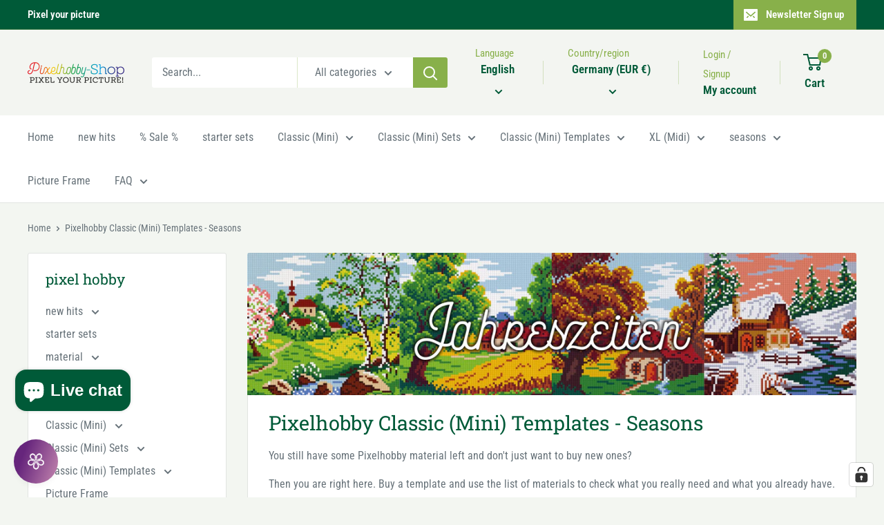

--- FILE ---
content_type: text/html; charset=utf-8
request_url: https://pixelhobby-shop.de/en/collections/pixelhobby-klassik-vorlagen-jahreszeiten
body_size: 70371
content:
<!doctype html>
<html class="no-js" lang="en">
  <head>

    

    

    

    


    <meta charset="utf-8">
    <meta name="viewport" content="width=device-width, initial-scale=1.0, height=device-height, minimum-scale=1.0, maximum-scale=1.0">
    <meta name="theme-color" content="#88b04a">
    <title>Pixel hobby classic templates - seasons</title><meta name="description" content="You still have some Pixelhobby material left and don&#39;t just want to buy new ones? Then you are right here. Buy a template and use the list of materials to check what you really need and what you already have. Now you can buy everything individually in our shop: Pixelhobby base plates , Pixelhobby classic pixel squares "><link rel="canonical" href="https://pixelhobby-shop.de/en/collections/pixelhobby-klassik-vorlagen-jahreszeiten"><link rel="shortcut icon" href="//pixelhobby-shop.de/cdn/shop/files/PHS_ShortLogo_2000px_96x96.png?v=1655984544" type="image/png"><link rel="preload" as="style" href="//pixelhobby-shop.de/cdn/shop/t/24/assets/theme.css?v=64896656854714595661763366484">
    <link rel="preload" as="script" href="//pixelhobby-shop.de/cdn/shop/t/24/assets/theme.js?v=100952596617660054121763366484">
    <link rel="preconnect" href="https://cdn.shopify.com">
    <link rel="preconnect" href="https://fonts.shopifycdn.com">
    <link rel="dns-prefetch" href="https://productreviews.shopifycdn.com">
    <link rel="dns-prefetch" href="https://ajax.googleapis.com">
    <link rel="dns-prefetch" href="https://maps.googleapis.com">
    <link rel="dns-prefetch" href="https://maps.gstatic.com">
    <meta property="og:type" content="website">
  <meta property="og:title" content="Pixelhobby Classic (Mini) Templates - Seasons">
  <meta property="og:image" content="http://pixelhobby-shop.de/cdn/shop/collections/Jahreszeiten1.jpg?v=1600447620">
  <meta property="og:image:secure_url" content="https://pixelhobby-shop.de/cdn/shop/collections/Jahreszeiten1.jpg?v=1600447620">
  <meta property="og:image:width" content="640">
  <meta property="og:image:height" content="800"><meta property="og:description" content="You still have some Pixelhobby material left and don&#39;t just want to buy new ones? Then you are right here. Buy a template and use the list of materials to check what you really need and what you already have. Now you can buy everything individually in our shop: Pixelhobby base plates , Pixelhobby classic pixel squares "><meta property="og:url" content="https://pixelhobby-shop.de/en/collections/pixelhobby-klassik-vorlagen-jahreszeiten">
<meta property="og:site_name" content="Pixelhobby-Shop"><meta name="twitter:card" content="summary"><meta name="twitter:title" content="Pixelhobby Classic (Mini) Templates - Seasons">
  <meta name="twitter:description" content=" You still have some Pixelhobby material left and don&#39;t just want to buy new ones?

 Then you are right here. Buy a template and use the list of materials to check what you really need and what you already have.

 Now you can buy everything individually in our shop: Pixelhobby base plates , Pixelhobby classic pixel squares , Pixelhobby plate connectors , picture frames . 

">
  <meta name="twitter:image" content="https://pixelhobby-shop.de/cdn/shop/collections/Jahreszeiten1_600x600_crop_center.jpg?v=1600447620">
    <link rel="preload" href="//pixelhobby-shop.de/cdn/fonts/roboto_slab/robotoslab_n4.d3a9266696fe77645ad2b6579a2b30c11742dc68.woff2" as="font" type="font/woff2" crossorigin><link rel="preload" href="//pixelhobby-shop.de/cdn/fonts/roboto_condensed/robotocondensed_n4.01812de96ca5a5e9d19bef3ca9cc80dd1bf6c8b8.woff2" as="font" type="font/woff2" crossorigin><style>
  @font-face {
  font-family: "Roboto Slab";
  font-weight: 400;
  font-style: normal;
  font-display: swap;
  src: url("//pixelhobby-shop.de/cdn/fonts/roboto_slab/robotoslab_n4.d3a9266696fe77645ad2b6579a2b30c11742dc68.woff2") format("woff2"),
       url("//pixelhobby-shop.de/cdn/fonts/roboto_slab/robotoslab_n4.ac73924d0e45cb28b8adb30cbb4ff26dbe125c23.woff") format("woff");
}

  @font-face {
  font-family: "Roboto Condensed";
  font-weight: 400;
  font-style: normal;
  font-display: swap;
  src: url("//pixelhobby-shop.de/cdn/fonts/roboto_condensed/robotocondensed_n4.01812de96ca5a5e9d19bef3ca9cc80dd1bf6c8b8.woff2") format("woff2"),
       url("//pixelhobby-shop.de/cdn/fonts/roboto_condensed/robotocondensed_n4.3930e6ddba458dc3cb725a82a2668eac3c63c104.woff") format("woff");
}

@font-face {
  font-family: "Roboto Condensed";
  font-weight: 600;
  font-style: normal;
  font-display: swap;
  src: url("//pixelhobby-shop.de/cdn/fonts/roboto_condensed/robotocondensed_n6.c516dc992de767fe135f0d2baded23e033d4e3ea.woff2") format("woff2"),
       url("//pixelhobby-shop.de/cdn/fonts/roboto_condensed/robotocondensed_n6.881fbb9b185667f58f34ac71cbecd9f5ba6c3efe.woff") format("woff");
}



  @font-face {
  font-family: "Roboto Condensed";
  font-weight: 700;
  font-style: normal;
  font-display: swap;
  src: url("//pixelhobby-shop.de/cdn/fonts/roboto_condensed/robotocondensed_n7.0c73a613503672be244d2f29ab6ddd3fc3cc69ae.woff2") format("woff2"),
       url("//pixelhobby-shop.de/cdn/fonts/roboto_condensed/robotocondensed_n7.ef6ece86ba55f49c27c4904a493c283a40f3a66e.woff") format("woff");
}

  @font-face {
  font-family: "Roboto Condensed";
  font-weight: 400;
  font-style: italic;
  font-display: swap;
  src: url("//pixelhobby-shop.de/cdn/fonts/roboto_condensed/robotocondensed_i4.05c7f163ad2c00a3c4257606d1227691aff9070b.woff2") format("woff2"),
       url("//pixelhobby-shop.de/cdn/fonts/roboto_condensed/robotocondensed_i4.04d9d87e0a45b49fc67a5b9eb5059e1540f5cda3.woff") format("woff");
}

  @font-face {
  font-family: "Roboto Condensed";
  font-weight: 700;
  font-style: italic;
  font-display: swap;
  src: url("//pixelhobby-shop.de/cdn/fonts/roboto_condensed/robotocondensed_i7.bed9f3a01efda68cdff8b63e6195c957a0da68cb.woff2") format("woff2"),
       url("//pixelhobby-shop.de/cdn/fonts/roboto_condensed/robotocondensed_i7.9ca5759a0bcf75a82b270218eab4c83ec254abf8.woff") format("woff");
}


  :root {
    --default-text-font-size : 15px;
    --base-text-font-size    : 16px;
    --heading-font-family    : "Roboto Slab", serif;
    --heading-font-weight    : 400;
    --heading-font-style     : normal;
    --text-font-family       : "Roboto Condensed", sans-serif;
    --text-font-weight       : 400;
    --text-font-style        : normal;
    --text-font-bolder-weight: 600;
    --text-link-decoration   : underline;

    --text-color               : #677279;
    --text-color-rgb           : 103, 114, 121;
    --heading-color            : #005a38;
    --border-color             : #e1e4e1;
    --border-color-rgb         : 225, 228, 225;
    --form-border-color        : #d4d8d4;
    --accent-color             : #88b04a;
    --accent-color-rgb         : 136, 176, 74;
    --link-color               : #005a38;
    --link-color-hover         : #000e08;
    --background               : #f3f6f1;
    --secondary-background     : #ffffff;
    --secondary-background-rgb : 255, 255, 255;
    --accent-background        : rgba(136, 176, 74, 0.08);

    --input-background: #ffffff;

    --error-color       : #e30513;
    --error-background  : rgba(227, 5, 19, 0.07);
    --success-color     : #88b04a;
    --success-background: rgba(136, 176, 74, 0.11);

    --primary-button-background      : #005a38;
    --primary-button-background-rgb  : 0, 90, 56;
    --primary-button-text-color      : #ffffff;
    --secondary-button-background    : #88b04a;
    --secondary-button-background-rgb: 136, 176, 74;
    --secondary-button-text-color    : #ffffff;

    --header-background      : #f3f5f1;
    --header-text-color      : #005a38;
    --header-light-text-color: #88b04a;
    --header-border-color    : rgba(136, 176, 74, 0.3);
    --header-accent-color    : #88b04a;

    --footer-background-color:    #f3f5f1;
    --footer-heading-text-color:  #005a38;
    --footer-body-text-color:     #677279;
    --footer-body-text-color-rgb: 103, 114, 121;
    --footer-accent-color:        #005a38;
    --footer-accent-color-rgb:    0, 90, 56;
    --footer-border:              none;
    
    --flickity-arrow-color: #abb4ab;--product-on-sale-accent           : #880a47;
    --product-on-sale-accent-rgb       : 136, 10, 71;
    --product-on-sale-color            : #ffffff;
    --product-in-stock-color           : #005a38;
    --product-low-stock-color          : #880a47;
    --product-sold-out-color           : #696c6c;
    --product-custom-label-1-background: #88b04a;
    --product-custom-label-1-color     : #ffffff;
    --product-custom-label-2-background: #3479b0;
    --product-custom-label-2-color     : #ffffff;
    --product-review-star-color        : #ffea00;

    --mobile-container-gutter : 20px;
    --desktop-container-gutter: 40px;

    /* Shopify related variables */
    --payment-terms-background-color: #f3f6f1;
  }
</style>

<script>
  // IE11 does not have support for CSS variables, so we have to polyfill them
  if (!(((window || {}).CSS || {}).supports && window.CSS.supports('(--a: 0)'))) {
    const script = document.createElement('script');
    script.type = 'text/javascript';
    script.src = 'https://cdn.jsdelivr.net/npm/css-vars-ponyfill@2';
    script.onload = function() {
      cssVars({});
    };

    document.getElementsByTagName('head')[0].appendChild(script);
  }
</script>

    <script>window.performance && window.performance.mark && window.performance.mark('shopify.content_for_header.start');</script><meta name="google-site-verification" content="ZRfG0FGjbrrvvhiVnkVudBO0yS706Fu0ddXYkgzPCBI">
<meta id="shopify-digital-wallet" name="shopify-digital-wallet" content="/42504847512/digital_wallets/dialog">
<meta name="shopify-checkout-api-token" content="3027793ec1bb653388b1c7365163a8a1">
<meta id="in-context-paypal-metadata" data-shop-id="42504847512" data-venmo-supported="false" data-environment="production" data-locale="en_US" data-paypal-v4="true" data-currency="EUR">
<link rel="alternate" type="application/atom+xml" title="Feed" href="/en/collections/pixelhobby-klassik-vorlagen-jahreszeiten.atom" />
<link rel="next" href="/en/collections/pixelhobby-klassik-vorlagen-jahreszeiten?page=2">
<link rel="alternate" hreflang="x-default" href="https://pixelhobby-shop.de/collections/pixelhobby-klassik-vorlagen-jahreszeiten">
<link rel="alternate" hreflang="de" href="https://pixelhobby-shop.de/collections/pixelhobby-klassik-vorlagen-jahreszeiten">
<link rel="alternate" hreflang="en" href="https://pixelhobby-shop.de/en/collections/pixelhobby-klassik-vorlagen-jahreszeiten">
<link rel="alternate" type="application/json+oembed" href="https://pixelhobby-shop.de/en/collections/pixelhobby-klassik-vorlagen-jahreszeiten.oembed">
<script async="async" src="/checkouts/internal/preloads.js?locale=en-DE"></script>
<link rel="preconnect" href="https://shop.app" crossorigin="anonymous">
<script async="async" src="https://shop.app/checkouts/internal/preloads.js?locale=en-DE&shop_id=42504847512" crossorigin="anonymous"></script>
<script id="apple-pay-shop-capabilities" type="application/json">{"shopId":42504847512,"countryCode":"DE","currencyCode":"EUR","merchantCapabilities":["supports3DS"],"merchantId":"gid:\/\/shopify\/Shop\/42504847512","merchantName":"Pixelhobby-Shop","requiredBillingContactFields":["postalAddress","email"],"requiredShippingContactFields":["postalAddress","email"],"shippingType":"shipping","supportedNetworks":["visa","maestro","masterCard","amex"],"total":{"type":"pending","label":"Pixelhobby-Shop","amount":"1.00"},"shopifyPaymentsEnabled":true,"supportsSubscriptions":true}</script>
<script id="shopify-features" type="application/json">{"accessToken":"3027793ec1bb653388b1c7365163a8a1","betas":["rich-media-storefront-analytics"],"domain":"pixelhobby-shop.de","predictiveSearch":true,"shopId":42504847512,"locale":"en"}</script>
<script>var Shopify = Shopify || {};
Shopify.shop = "pixelhobby-shop.myshopify.com";
Shopify.locale = "en";
Shopify.currency = {"active":"EUR","rate":"1.0"};
Shopify.country = "DE";
Shopify.theme = {"name":"Warehouse 6.7.0 2025-11","id":180556235019,"schema_name":"Warehouse","schema_version":"6.7.0","theme_store_id":871,"role":"main"};
Shopify.theme.handle = "null";
Shopify.theme.style = {"id":null,"handle":null};
Shopify.cdnHost = "pixelhobby-shop.de/cdn";
Shopify.routes = Shopify.routes || {};
Shopify.routes.root = "/en/";</script>
<script type="module">!function(o){(o.Shopify=o.Shopify||{}).modules=!0}(window);</script>
<script>!function(o){function n(){var o=[];function n(){o.push(Array.prototype.slice.apply(arguments))}return n.q=o,n}var t=o.Shopify=o.Shopify||{};t.loadFeatures=n(),t.autoloadFeatures=n()}(window);</script>
<script>
  window.ShopifyPay = window.ShopifyPay || {};
  window.ShopifyPay.apiHost = "shop.app\/pay";
  window.ShopifyPay.redirectState = null;
</script>
<script id="shop-js-analytics" type="application/json">{"pageType":"collection"}</script>
<script defer="defer" async type="module" src="//pixelhobby-shop.de/cdn/shopifycloud/shop-js/modules/v2/client.init-shop-cart-sync_BT-GjEfc.en.esm.js"></script>
<script defer="defer" async type="module" src="//pixelhobby-shop.de/cdn/shopifycloud/shop-js/modules/v2/chunk.common_D58fp_Oc.esm.js"></script>
<script defer="defer" async type="module" src="//pixelhobby-shop.de/cdn/shopifycloud/shop-js/modules/v2/chunk.modal_xMitdFEc.esm.js"></script>
<script type="module">
  await import("//pixelhobby-shop.de/cdn/shopifycloud/shop-js/modules/v2/client.init-shop-cart-sync_BT-GjEfc.en.esm.js");
await import("//pixelhobby-shop.de/cdn/shopifycloud/shop-js/modules/v2/chunk.common_D58fp_Oc.esm.js");
await import("//pixelhobby-shop.de/cdn/shopifycloud/shop-js/modules/v2/chunk.modal_xMitdFEc.esm.js");

  window.Shopify.SignInWithShop?.initShopCartSync?.({"fedCMEnabled":true,"windoidEnabled":true});

</script>
<script>
  window.Shopify = window.Shopify || {};
  if (!window.Shopify.featureAssets) window.Shopify.featureAssets = {};
  window.Shopify.featureAssets['shop-js'] = {"shop-cart-sync":["modules/v2/client.shop-cart-sync_DZOKe7Ll.en.esm.js","modules/v2/chunk.common_D58fp_Oc.esm.js","modules/v2/chunk.modal_xMitdFEc.esm.js"],"init-fed-cm":["modules/v2/client.init-fed-cm_B6oLuCjv.en.esm.js","modules/v2/chunk.common_D58fp_Oc.esm.js","modules/v2/chunk.modal_xMitdFEc.esm.js"],"shop-cash-offers":["modules/v2/client.shop-cash-offers_D2sdYoxE.en.esm.js","modules/v2/chunk.common_D58fp_Oc.esm.js","modules/v2/chunk.modal_xMitdFEc.esm.js"],"shop-login-button":["modules/v2/client.shop-login-button_QeVjl5Y3.en.esm.js","modules/v2/chunk.common_D58fp_Oc.esm.js","modules/v2/chunk.modal_xMitdFEc.esm.js"],"pay-button":["modules/v2/client.pay-button_DXTOsIq6.en.esm.js","modules/v2/chunk.common_D58fp_Oc.esm.js","modules/v2/chunk.modal_xMitdFEc.esm.js"],"shop-button":["modules/v2/client.shop-button_DQZHx9pm.en.esm.js","modules/v2/chunk.common_D58fp_Oc.esm.js","modules/v2/chunk.modal_xMitdFEc.esm.js"],"avatar":["modules/v2/client.avatar_BTnouDA3.en.esm.js"],"init-windoid":["modules/v2/client.init-windoid_CR1B-cfM.en.esm.js","modules/v2/chunk.common_D58fp_Oc.esm.js","modules/v2/chunk.modal_xMitdFEc.esm.js"],"init-shop-for-new-customer-accounts":["modules/v2/client.init-shop-for-new-customer-accounts_C_vY_xzh.en.esm.js","modules/v2/client.shop-login-button_QeVjl5Y3.en.esm.js","modules/v2/chunk.common_D58fp_Oc.esm.js","modules/v2/chunk.modal_xMitdFEc.esm.js"],"init-shop-email-lookup-coordinator":["modules/v2/client.init-shop-email-lookup-coordinator_BI7n9ZSv.en.esm.js","modules/v2/chunk.common_D58fp_Oc.esm.js","modules/v2/chunk.modal_xMitdFEc.esm.js"],"init-shop-cart-sync":["modules/v2/client.init-shop-cart-sync_BT-GjEfc.en.esm.js","modules/v2/chunk.common_D58fp_Oc.esm.js","modules/v2/chunk.modal_xMitdFEc.esm.js"],"shop-toast-manager":["modules/v2/client.shop-toast-manager_DiYdP3xc.en.esm.js","modules/v2/chunk.common_D58fp_Oc.esm.js","modules/v2/chunk.modal_xMitdFEc.esm.js"],"init-customer-accounts":["modules/v2/client.init-customer-accounts_D9ZNqS-Q.en.esm.js","modules/v2/client.shop-login-button_QeVjl5Y3.en.esm.js","modules/v2/chunk.common_D58fp_Oc.esm.js","modules/v2/chunk.modal_xMitdFEc.esm.js"],"init-customer-accounts-sign-up":["modules/v2/client.init-customer-accounts-sign-up_iGw4briv.en.esm.js","modules/v2/client.shop-login-button_QeVjl5Y3.en.esm.js","modules/v2/chunk.common_D58fp_Oc.esm.js","modules/v2/chunk.modal_xMitdFEc.esm.js"],"shop-follow-button":["modules/v2/client.shop-follow-button_CqMgW2wH.en.esm.js","modules/v2/chunk.common_D58fp_Oc.esm.js","modules/v2/chunk.modal_xMitdFEc.esm.js"],"checkout-modal":["modules/v2/client.checkout-modal_xHeaAweL.en.esm.js","modules/v2/chunk.common_D58fp_Oc.esm.js","modules/v2/chunk.modal_xMitdFEc.esm.js"],"shop-login":["modules/v2/client.shop-login_D91U-Q7h.en.esm.js","modules/v2/chunk.common_D58fp_Oc.esm.js","modules/v2/chunk.modal_xMitdFEc.esm.js"],"lead-capture":["modules/v2/client.lead-capture_BJmE1dJe.en.esm.js","modules/v2/chunk.common_D58fp_Oc.esm.js","modules/v2/chunk.modal_xMitdFEc.esm.js"],"payment-terms":["modules/v2/client.payment-terms_Ci9AEqFq.en.esm.js","modules/v2/chunk.common_D58fp_Oc.esm.js","modules/v2/chunk.modal_xMitdFEc.esm.js"]};
</script>
<script>(function() {
  var isLoaded = false;
  function asyncLoad() {
    if (isLoaded) return;
    isLoaded = true;
    var urls = ["https:\/\/tseish-app.connect.trustedshops.com\/esc.js?apiBaseUrl=aHR0cHM6Ly90c2Vpc2gtYXBwLmNvbm5lY3QudHJ1c3RlZHNob3BzLmNvbQ==\u0026instanceId=cGl4ZWxob2JieS1zaG9wLm15c2hvcGlmeS5jb20=\u0026shop=pixelhobby-shop.myshopify.com"];
    for (var i = 0; i < urls.length; i++) {
      var s = document.createElement('script');
      s.type = 'text/javascript';
      s.async = true;
      s.src = urls[i];
      var x = document.getElementsByTagName('script')[0];
      x.parentNode.insertBefore(s, x);
    }
  };
  if(window.attachEvent) {
    window.attachEvent('onload', asyncLoad);
  } else {
    window.addEventListener('load', asyncLoad, false);
  }
})();</script>
<script id="__st">var __st={"a":42504847512,"offset":3600,"reqid":"6d565e81-67d9-4cce-8b53-b6ad0751fd09-1769404811","pageurl":"pixelhobby-shop.de\/en\/collections\/pixelhobby-klassik-vorlagen-jahreszeiten","u":"37c9f6adcc09","p":"collection","rtyp":"collection","rid":213774794904};</script>
<script>window.ShopifyPaypalV4VisibilityTracking = true;</script>
<script id="captcha-bootstrap">!function(){'use strict';const t='contact',e='account',n='new_comment',o=[[t,t],['blogs',n],['comments',n],[t,'customer']],c=[[e,'customer_login'],[e,'guest_login'],[e,'recover_customer_password'],[e,'create_customer']],r=t=>t.map((([t,e])=>`form[action*='/${t}']:not([data-nocaptcha='true']) input[name='form_type'][value='${e}']`)).join(','),a=t=>()=>t?[...document.querySelectorAll(t)].map((t=>t.form)):[];function s(){const t=[...o],e=r(t);return a(e)}const i='password',u='form_key',d=['recaptcha-v3-token','g-recaptcha-response','h-captcha-response',i],f=()=>{try{return window.sessionStorage}catch{return}},m='__shopify_v',_=t=>t.elements[u];function p(t,e,n=!1){try{const o=window.sessionStorage,c=JSON.parse(o.getItem(e)),{data:r}=function(t){const{data:e,action:n}=t;return t[m]||n?{data:e,action:n}:{data:t,action:n}}(c);for(const[e,n]of Object.entries(r))t.elements[e]&&(t.elements[e].value=n);n&&o.removeItem(e)}catch(o){console.error('form repopulation failed',{error:o})}}const l='form_type',E='cptcha';function T(t){t.dataset[E]=!0}const w=window,h=w.document,L='Shopify',v='ce_forms',y='captcha';let A=!1;((t,e)=>{const n=(g='f06e6c50-85a8-45c8-87d0-21a2b65856fe',I='https://cdn.shopify.com/shopifycloud/storefront-forms-hcaptcha/ce_storefront_forms_captcha_hcaptcha.v1.5.2.iife.js',D={infoText:'Protected by hCaptcha',privacyText:'Privacy',termsText:'Terms'},(t,e,n)=>{const o=w[L][v],c=o.bindForm;if(c)return c(t,g,e,D).then(n);var r;o.q.push([[t,g,e,D],n]),r=I,A||(h.body.append(Object.assign(h.createElement('script'),{id:'captcha-provider',async:!0,src:r})),A=!0)});var g,I,D;w[L]=w[L]||{},w[L][v]=w[L][v]||{},w[L][v].q=[],w[L][y]=w[L][y]||{},w[L][y].protect=function(t,e){n(t,void 0,e),T(t)},Object.freeze(w[L][y]),function(t,e,n,w,h,L){const[v,y,A,g]=function(t,e,n){const i=e?o:[],u=t?c:[],d=[...i,...u],f=r(d),m=r(i),_=r(d.filter((([t,e])=>n.includes(e))));return[a(f),a(m),a(_),s()]}(w,h,L),I=t=>{const e=t.target;return e instanceof HTMLFormElement?e:e&&e.form},D=t=>v().includes(t);t.addEventListener('submit',(t=>{const e=I(t);if(!e)return;const n=D(e)&&!e.dataset.hcaptchaBound&&!e.dataset.recaptchaBound,o=_(e),c=g().includes(e)&&(!o||!o.value);(n||c)&&t.preventDefault(),c&&!n&&(function(t){try{if(!f())return;!function(t){const e=f();if(!e)return;const n=_(t);if(!n)return;const o=n.value;o&&e.removeItem(o)}(t);const e=Array.from(Array(32),(()=>Math.random().toString(36)[2])).join('');!function(t,e){_(t)||t.append(Object.assign(document.createElement('input'),{type:'hidden',name:u})),t.elements[u].value=e}(t,e),function(t,e){const n=f();if(!n)return;const o=[...t.querySelectorAll(`input[type='${i}']`)].map((({name:t})=>t)),c=[...d,...o],r={};for(const[a,s]of new FormData(t).entries())c.includes(a)||(r[a]=s);n.setItem(e,JSON.stringify({[m]:1,action:t.action,data:r}))}(t,e)}catch(e){console.error('failed to persist form',e)}}(e),e.submit())}));const S=(t,e)=>{t&&!t.dataset[E]&&(n(t,e.some((e=>e===t))),T(t))};for(const o of['focusin','change'])t.addEventListener(o,(t=>{const e=I(t);D(e)&&S(e,y())}));const B=e.get('form_key'),M=e.get(l),P=B&&M;t.addEventListener('DOMContentLoaded',(()=>{const t=y();if(P)for(const e of t)e.elements[l].value===M&&p(e,B);[...new Set([...A(),...v().filter((t=>'true'===t.dataset.shopifyCaptcha))])].forEach((e=>S(e,t)))}))}(h,new URLSearchParams(w.location.search),n,t,e,['guest_login'])})(!0,!0)}();</script>
<script integrity="sha256-4kQ18oKyAcykRKYeNunJcIwy7WH5gtpwJnB7kiuLZ1E=" data-source-attribution="shopify.loadfeatures" defer="defer" src="//pixelhobby-shop.de/cdn/shopifycloud/storefront/assets/storefront/load_feature-a0a9edcb.js" crossorigin="anonymous"></script>
<script crossorigin="anonymous" defer="defer" src="//pixelhobby-shop.de/cdn/shopifycloud/storefront/assets/shopify_pay/storefront-65b4c6d7.js?v=20250812"></script>
<script data-source-attribution="shopify.dynamic_checkout.dynamic.init">var Shopify=Shopify||{};Shopify.PaymentButton=Shopify.PaymentButton||{isStorefrontPortableWallets:!0,init:function(){window.Shopify.PaymentButton.init=function(){};var t=document.createElement("script");t.src="https://pixelhobby-shop.de/cdn/shopifycloud/portable-wallets/latest/portable-wallets.en.js",t.type="module",document.head.appendChild(t)}};
</script>
<script data-source-attribution="shopify.dynamic_checkout.buyer_consent">
  function portableWalletsHideBuyerConsent(e){var t=document.getElementById("shopify-buyer-consent"),n=document.getElementById("shopify-subscription-policy-button");t&&n&&(t.classList.add("hidden"),t.setAttribute("aria-hidden","true"),n.removeEventListener("click",e))}function portableWalletsShowBuyerConsent(e){var t=document.getElementById("shopify-buyer-consent"),n=document.getElementById("shopify-subscription-policy-button");t&&n&&(t.classList.remove("hidden"),t.removeAttribute("aria-hidden"),n.addEventListener("click",e))}window.Shopify?.PaymentButton&&(window.Shopify.PaymentButton.hideBuyerConsent=portableWalletsHideBuyerConsent,window.Shopify.PaymentButton.showBuyerConsent=portableWalletsShowBuyerConsent);
</script>
<script data-source-attribution="shopify.dynamic_checkout.cart.bootstrap">document.addEventListener("DOMContentLoaded",(function(){function t(){return document.querySelector("shopify-accelerated-checkout-cart, shopify-accelerated-checkout")}if(t())Shopify.PaymentButton.init();else{new MutationObserver((function(e,n){t()&&(Shopify.PaymentButton.init(),n.disconnect())})).observe(document.body,{childList:!0,subtree:!0})}}));
</script>
<link id="shopify-accelerated-checkout-styles" rel="stylesheet" media="screen" href="https://pixelhobby-shop.de/cdn/shopifycloud/portable-wallets/latest/accelerated-checkout-backwards-compat.css" crossorigin="anonymous">
<style id="shopify-accelerated-checkout-cart">
        #shopify-buyer-consent {
  margin-top: 1em;
  display: inline-block;
  width: 100%;
}

#shopify-buyer-consent.hidden {
  display: none;
}

#shopify-subscription-policy-button {
  background: none;
  border: none;
  padding: 0;
  text-decoration: underline;
  font-size: inherit;
  cursor: pointer;
}

#shopify-subscription-policy-button::before {
  box-shadow: none;
}

      </style>

<script>window.performance && window.performance.mark && window.performance.mark('shopify.content_for_header.end');</script>
    <link rel="stylesheet" href="//pixelhobby-shop.de/cdn/shop/t/24/assets/theme.css?v=64896656854714595661763366484">
    <script type="application/ld+json">
  {
    "@context": "https://schema.org",
    "@type": "BreadcrumbList",
    "itemListElement": [{
        "@type": "ListItem",
        "position": 1,
        "name": "Home",
        "item": "https://pixelhobby-shop.de"
      },{
            "@type": "ListItem",
            "position": 2,
            "name": "Pixelhobby Classic (Mini) Templates - Seasons",
            "item": "https://pixelhobby-shop.de/en/collections/pixelhobby-klassik-vorlagen-jahreszeiten"
          }]
  }
</script>
    <script>
      // This allows to expose several variables to the global scope, to be used in scripts
      window.theme = {
        pageType: "collection",
        cartCount: 0,
        moneyFormat: "€{{amount_with_comma_separator}}",
        moneyWithCurrencyFormat: "€{{amount_with_comma_separator}} EUR",
        currencyCodeEnabled: false,
        showDiscount: true,
        discountMode: "saving",
        cartType: "drawer"
      };
      window.routes = {
        rootUrl: "\/en",
        rootUrlWithoutSlash: "\/en",
        cartUrl: "\/en\/cart",
        cartAddUrl: "\/en\/cart\/add",
        cartChangeUrl: "\/en\/cart\/change",
        searchUrl: "\/en\/search",
        productRecommendationsUrl: "\/en\/recommendations\/products"
      };
      window.languages = {
        productRegularPrice: "Regular price",
        productSalePrice: "Sale price",
        collectionOnSaleLabel: "Save {{savings}}",
        productFormUnavailable: "Unavailable",
        productFormAddToCart: "Add to cart",
        productFormPreOrder: "Pre-order",
        productFormSoldOut: "Sold out",
        productAdded: "Product has been added to your cart",
        productAddedShort: "Added!",
        shippingEstimatorNoResults: "No shipping could be found for your address.",
        shippingEstimatorOneResult: "There is one shipping rate for your address:",
        shippingEstimatorMultipleResults: "There are {{count}} shipping rates for your address:",
        shippingEstimatorErrors: "There are some errors:"
      };
      document.documentElement.className = document.documentElement.className.replace('no-js', 'js');
    </script><script src="//pixelhobby-shop.de/cdn/shop/t/24/assets/theme.js?v=100952596617660054121763366484" defer></script>
    <script src="//pixelhobby-shop.de/cdn/shop/t/24/assets/custom.js?v=102476495355921946141763366484" defer></script><script>
        (function () {
          window.onpageshow = function() {
            // We force re-freshing the cart content onpageshow, as most browsers will serve a cache copy when hitting the
            // back button, which cause staled data
            document.documentElement.dispatchEvent(new CustomEvent('cart:refresh', {
              bubbles: true,
              detail: {scrollToTop: false}
            }));
          };
        })();
      </script><meta name="google-site-verification" content="SlHmFGRu2woK4fCXB5HPQZyDD8_KXP3JWv-8OVkVuG4" />
  <!-- BEGIN app block: shopify://apps/complianz-gdpr-cookie-consent/blocks/bc-block/e49729f0-d37d-4e24-ac65-e0e2f472ac27 -->

    
    
<link id='complianz-css' rel="stylesheet" href=https://cdn.shopify.com/extensions/019be05e-f673-7a8f-bd4e-ed0da9930f96/gdpr-legal-cookie-75/assets/complainz.css media="print" onload="this.media='all'">
    <style>
        #Compliance-iframe.Compliance-iframe-branded > div.purposes-header,
        #Compliance-iframe.Compliance-iframe-branded > div.cmplc-cmp-header,
        #purposes-container > div.purposes-header,
        #Compliance-cs-banner .Compliance-cs-brand {
            background-color: #ffffff !important;
            color: #000000!important;
        }
        #Compliance-iframe.Compliance-iframe-branded .purposes-header .cmplc-btn-cp ,
        #Compliance-iframe.Compliance-iframe-branded .purposes-header .cmplc-btn-cp:hover,
        #Compliance-iframe.Compliance-iframe-branded .purposes-header .cmplc-btn-back:hover  {
            background-color: #ffffff !important;
            opacity: 1 !important;
        }
        #Compliance-cs-banner .cmplc-toggle .cmplc-toggle-label {
            color: #ffffff!important;
        }
        #Compliance-iframe.Compliance-iframe-branded .purposes-header .cmplc-btn-cp:hover,
        #Compliance-iframe.Compliance-iframe-branded .purposes-header .cmplc-btn-back:hover {
            background-color: #000000!important;
            color: #ffffff!important;
        }
        #Compliance-cs-banner #Compliance-cs-title {
            font-size: 14px !important;
        }
        #Compliance-cs-banner .Compliance-cs-content,
        #Compliance-cs-title,
        .cmplc-toggle-checkbox.granular-control-checkbox span {
            background-color: #ffffff !important;
            color: #000000 !important;
            font-size: 14px !important;
        }
        #Compliance-cs-banner .Compliance-cs-close-btn {
            font-size: 14px !important;
            background-color: #ffffff !important;
        }
        #Compliance-cs-banner .Compliance-cs-opt-group {
            color: #ffffff !important;
        }
        #Compliance-cs-banner .Compliance-cs-opt-group button,
        .Compliance-alert button.Compliance-button-cancel {
            background-color: #005a38!important;
            color: #ffffff!important;
        }
        #Compliance-cs-banner .Compliance-cs-opt-group button.Compliance-cs-accept-btn,
        #Compliance-cs-banner .Compliance-cs-opt-group button.Compliance-cs-btn-primary,
        .Compliance-alert button.Compliance-button-confirm {
            background-color: #005a38 !important;
            color: #ffffff !important;
        }
        #Compliance-cs-banner .Compliance-cs-opt-group button.Compliance-cs-reject-btn {
            background-color: #005a38!important;
            color: #ffffff!important;
        }

        #Compliance-cs-banner .Compliance-banner-content button {
            cursor: pointer !important;
            color: currentColor !important;
            text-decoration: underline !important;
            border: none !important;
            background-color: transparent !important;
            font-size: 100% !important;
            padding: 0 !important;
        }

        #Compliance-cs-banner .Compliance-cs-opt-group button {
            border-radius: 4px !important;
            padding-block: 10px !important;
        }
        @media (min-width: 640px) {
            #Compliance-cs-banner.Compliance-cs-default-floating:not(.Compliance-cs-top):not(.Compliance-cs-center) .Compliance-cs-container, #Compliance-cs-banner.Compliance-cs-default-floating:not(.Compliance-cs-bottom):not(.Compliance-cs-center) .Compliance-cs-container, #Compliance-cs-banner.Compliance-cs-default-floating.Compliance-cs-center:not(.Compliance-cs-top):not(.Compliance-cs-bottom) .Compliance-cs-container {
                width: 560px !important;
            }
            #Compliance-cs-banner.Compliance-cs-default-floating:not(.Compliance-cs-top):not(.Compliance-cs-center) .Compliance-cs-opt-group, #Compliance-cs-banner.Compliance-cs-default-floating:not(.Compliance-cs-bottom):not(.Compliance-cs-center) .Compliance-cs-opt-group, #Compliance-cs-banner.Compliance-cs-default-floating.Compliance-cs-center:not(.Compliance-cs-top):not(.Compliance-cs-bottom) .Compliance-cs-opt-group {
                flex-direction: row !important;
            }
            #Compliance-cs-banner .Compliance-cs-opt-group button:not(:last-of-type),
            #Compliance-cs-banner .Compliance-cs-opt-group button {
                margin-right: 4px !important;
            }
            #Compliance-cs-banner .Compliance-cs-container .Compliance-cs-brand {
                position: absolute !important;
                inset-block-start: 6px;
            }
        }
        #Compliance-cs-banner.Compliance-cs-default-floating:not(.Compliance-cs-top):not(.Compliance-cs-center) .Compliance-cs-opt-group > div, #Compliance-cs-banner.Compliance-cs-default-floating:not(.Compliance-cs-bottom):not(.Compliance-cs-center) .Compliance-cs-opt-group > div, #Compliance-cs-banner.Compliance-cs-default-floating.Compliance-cs-center:not(.Compliance-cs-top):not(.Compliance-cs-bottom) .Compliance-cs-opt-group > div {
            flex-direction: row-reverse;
            width: 100% !important;
        }

        .Compliance-cs-brand-badge-outer, .Compliance-cs-brand-badge, #Compliance-cs-banner.Compliance-cs-default-floating.Compliance-cs-bottom .Compliance-cs-brand-badge-outer,
        #Compliance-cs-banner.Compliance-cs-default.Compliance-cs-bottom .Compliance-cs-brand-badge-outer,
        #Compliance-cs-banner.Compliance-cs-default:not(.Compliance-cs-left) .Compliance-cs-brand-badge-outer,
        #Compliance-cs-banner.Compliance-cs-default-floating:not(.Compliance-cs-left) .Compliance-cs-brand-badge-outer {
            display: none !important
        }

        #Compliance-cs-banner:not(.Compliance-cs-top):not(.Compliance-cs-bottom) .Compliance-cs-container.Compliance-cs-themed {
            flex-direction: row !important;
        }

        #Compliance-cs-banner #Compliance-cs-title,
        #Compliance-cs-banner #Compliance-cs-custom-title {
            justify-self: center !important;
            font-size: 14px !important;
            font-family: -apple-system,sans-serif !important;
            margin-inline: auto !important;
            width: 55% !important;
            text-align: center;
            font-weight: 600;
            visibility: unset;
        }

        @media (max-width: 640px) {
            #Compliance-cs-banner #Compliance-cs-title,
            #Compliance-cs-banner #Compliance-cs-custom-title {
                display: block;
            }
        }

        #Compliance-cs-banner .Compliance-cs-brand img {
            max-width: 110px !important;
            min-height: 32px !important;
        }
        #Compliance-cs-banner .Compliance-cs-container .Compliance-cs-brand {
            background: none !important;
            padding: 0px !important;
            margin-block-start:10px !important;
            margin-inline-start:16px !important;
        }

        #Compliance-cs-banner .Compliance-cs-opt-group button {
            padding-inline: 4px !important;
        }

    </style>
    
    
    
    

    <script type="text/javascript">
        function loadScript(src) {
            return new Promise((resolve, reject) => {
                const s = document.createElement("script");
                s.src = src;
                s.charset = "UTF-8";
                s.onload = resolve;
                s.onerror = reject;
                document.head.appendChild(s);
            });
        }

        function filterGoogleConsentModeURLs(domainsArray) {
            const googleConsentModeComplianzURls = [
                // 197, # Google Tag Manager:
                {"domain":"s.www.googletagmanager.com", "path":""},
                {"domain":"www.tagmanager.google.com", "path":""},
                {"domain":"www.googletagmanager.com", "path":""},
                {"domain":"googletagmanager.com", "path":""},
                {"domain":"tagassistant.google.com", "path":""},
                {"domain":"tagmanager.google.com", "path":""},

                // 2110, # Google Analytics 4:
                {"domain":"www.analytics.google.com", "path":""},
                {"domain":"www.google-analytics.com", "path":""},
                {"domain":"ssl.google-analytics.com", "path":""},
                {"domain":"google-analytics.com", "path":""},
                {"domain":"analytics.google.com", "path":""},
                {"domain":"region1.google-analytics.com", "path":""},
                {"domain":"region1.analytics.google.com", "path":""},
                {"domain":"*.google-analytics.com", "path":""},
                {"domain":"www.googletagmanager.com", "path":"/gtag/js?id=G"},
                {"domain":"googletagmanager.com", "path":"/gtag/js?id=UA"},
                {"domain":"www.googletagmanager.com", "path":"/gtag/js?id=UA"},
                {"domain":"googletagmanager.com", "path":"/gtag/js?id=G"},

                // 177, # Google Ads conversion tracking:
                {"domain":"googlesyndication.com", "path":""},
                {"domain":"media.admob.com", "path":""},
                {"domain":"gmodules.com", "path":""},
                {"domain":"ad.ytsa.net", "path":""},
                {"domain":"dartmotif.net", "path":""},
                {"domain":"dmtry.com", "path":""},
                {"domain":"go.channelintelligence.com", "path":""},
                {"domain":"googleusercontent.com", "path":""},
                {"domain":"googlevideo.com", "path":""},
                {"domain":"gvt1.com", "path":""},
                {"domain":"links.channelintelligence.com", "path":""},
                {"domain":"obrasilinteirojoga.com.br", "path":""},
                {"domain":"pcdn.tcgmsrv.net", "path":""},
                {"domain":"rdr.tag.channelintelligence.com", "path":""},
                {"domain":"static.googleadsserving.cn", "path":""},
                {"domain":"studioapi.doubleclick.com", "path":""},
                {"domain":"teracent.net", "path":""},
                {"domain":"ttwbs.channelintelligence.com", "path":""},
                {"domain":"wtb.channelintelligence.com", "path":""},
                {"domain":"youknowbest.com", "path":""},
                {"domain":"doubleclick.net", "path":""},
                {"domain":"redirector.gvt1.com", "path":""},

                //116, # Google Ads Remarketing
                {"domain":"googlesyndication.com", "path":""},
                {"domain":"media.admob.com", "path":""},
                {"domain":"gmodules.com", "path":""},
                {"domain":"ad.ytsa.net", "path":""},
                {"domain":"dartmotif.net", "path":""},
                {"domain":"dmtry.com", "path":""},
                {"domain":"go.channelintelligence.com", "path":""},
                {"domain":"googleusercontent.com", "path":""},
                {"domain":"googlevideo.com", "path":""},
                {"domain":"gvt1.com", "path":""},
                {"domain":"links.channelintelligence.com", "path":""},
                {"domain":"obrasilinteirojoga.com.br", "path":""},
                {"domain":"pcdn.tcgmsrv.net", "path":""},
                {"domain":"rdr.tag.channelintelligence.com", "path":""},
                {"domain":"static.googleadsserving.cn", "path":""},
                {"domain":"studioapi.doubleclick.com", "path":""},
                {"domain":"teracent.net", "path":""},
                {"domain":"ttwbs.channelintelligence.com", "path":""},
                {"domain":"wtb.channelintelligence.com", "path":""},
                {"domain":"youknowbest.com", "path":""},
                {"domain":"doubleclick.net", "path":""},
                {"domain":"redirector.gvt1.com", "path":""}
            ];

            if (!Array.isArray(domainsArray)) { 
                return [];
            }

            const blockedPairs = new Map();
            for (const rule of googleConsentModeComplianzURls) {
                if (!blockedPairs.has(rule.domain)) {
                    blockedPairs.set(rule.domain, new Set());
                }
                blockedPairs.get(rule.domain).add(rule.path);
            }

            return domainsArray.filter(item => {
                const paths = blockedPairs.get(item.d);
                return !(paths && paths.has(item.p));
            });
        }

        function setupAutoblockingByDomain() {
            // autoblocking by domain
            const autoblockByDomainArray = [];
            const prefixID = '10000' // to not get mixed with real metis ids
            let cmpBlockerDomains = []
            let cmpCmplcVendorsPurposes = {}
            let counter = 1
            for (const object of autoblockByDomainArray) {
                cmpBlockerDomains.push({
                    d: object.d,
                    p: object.path,
                    v: prefixID + counter,
                });
                counter++;
            }
            
            counter = 1
            for (const object of autoblockByDomainArray) {
                cmpCmplcVendorsPurposes[prefixID + counter] = object?.p ?? '1';
                counter++;
            }

            Object.defineProperty(window, "cmp_cmplc_vendors_purposes", {
                get() {
                    return cmpCmplcVendorsPurposes;
                },
                set(value) {
                    cmpCmplcVendorsPurposes = { ...cmpCmplcVendorsPurposes, ...value };
                }
            });
            const basicGmc = true;


            Object.defineProperty(window, "cmp_importblockerdomains", {
                get() {
                    if (basicGmc) {
                        return filterGoogleConsentModeURLs(cmpBlockerDomains);
                    }
                    return cmpBlockerDomains;
                },
                set(value) {
                    cmpBlockerDomains = [ ...cmpBlockerDomains, ...value ];
                }
            });
        }

        function enforceRejectionRecovery() {
            const base = (window._cmplc = window._cmplc || {});
            const featuresHolder = {};

            function lockFlagOn(holder) {
                const desc = Object.getOwnPropertyDescriptor(holder, 'rejection_recovery');
                if (!desc) {
                    Object.defineProperty(holder, 'rejection_recovery', {
                        get() { return true; },
                        set(_) { /* ignore */ },
                        enumerable: true,
                        configurable: false
                    });
                }
                return holder;
            }

            Object.defineProperty(base, 'csFeatures', {
                configurable: false,
                enumerable: true,
                get() {
                    return featuresHolder;
                },
                set(obj) {
                    if (obj && typeof obj === 'object') {
                        Object.keys(obj).forEach(k => {
                            if (k !== 'rejection_recovery') {
                                featuresHolder[k] = obj[k];
                            }
                        });
                    }
                    // we lock it, it won't try to redefine
                    lockFlagOn(featuresHolder);
                }
            });

            // Ensure an object is exposed even if read early
            if (!('csFeatures' in base)) {
                base.csFeatures = {};
            } else {
                // If someone already set it synchronously, merge and lock now.
                base.csFeatures = base.csFeatures;
            }
        }

        function splitDomains(joinedString) {
            if (!joinedString) {
                return []; // empty string -> empty array
            }
            return joinedString.split(";");
        }

        function setupWhitelist() {
            // Whitelist by domain:
            const whitelistString = "";
            const whitelist_array = [...splitDomains(whitelistString)];
            if (Array.isArray(window?.cmp_block_ignoredomains)) {
                window.cmp_block_ignoredomains = [...whitelist_array, ...window.cmp_block_ignoredomains];
            }
        }

        async function initCompliance() {
            const currentCsConfiguration = {"siteId":4385511,"cookiePolicyIds":{"en":23502354},"banner":{"acceptButtonDisplay":true,"rejectButtonDisplay":true,"customizeButtonDisplay":true,"position":"float-center","backgroundOverlay":false,"fontSize":"14px","content":"","title":"","hideTitle":false,"acceptButtonCaption":"","rejectButtonCaption":"","customizeButtonCaption":"","cookiePolicyLinkCaption":"","privacyWidget":true,"privacyWidgetPosition":"bottom-right","logo":"data:image\/svg+xml;base64,[base64]","brandTextColor":"#000000","brandBackgroundColor":"#ffffff","backgroundColor":"#ffffff","textColor":"#000000","acceptButtonColor":"#005a38","acceptButtonCaptionColor":"#ffffff","rejectButtonColor":"#005a38","rejectButtonCaptionColor":"#ffffff","customizeButtonColor":"#005a38","customizeButtonCaptionColor":"#ffffff","applyStyles":"false"},"whitelabel":true,"privacyWidget":true};
            const preview_config = {"format_and_position":{"has_background_overlay":false,"position":"float-center"},"text":{"fontsize":"14px","content":{"main":"","accept":"","reject":"","learnMore":"","title":"","hideTitle":false,"cp_caption":""}},"theme":{"setting_type":2,"standard":{"subtype":"light"},"color":{"selected_color":"Mint","selected_color_style":"neutral"},"custom":{"main":{"background":"#ffffff","text":"#000000"},"acceptButton":{"background":"#005a38","text":"#ffffff"},"rejectButton":{"background":"#005a38","text":"#ffffff"},"learnMoreButton":{"background":"#005a38","text":"#ffffff"}},"logo":{"type":3,"add_from_url":{"url":"","brand_header_color":"#ffffff","brand_text_color":"#000000"},"upload":{"src":"data:image\/svg+xml;base64,[base64]","brand_header_color":"#ffffff","brand_text_color":"#000000"}}},"whitelabel":true,"privacyWidget":true,"cookiePolicyPageUrl":"\/pages\/cookie-policy","privacyPolicyPageUrl":"\/policies\/privacy-policy","primaryDomain":"https:\/\/pixelhobby-shop.de","privacyWidgetPosition":"bottom-right"};
            const settings = {"businessLocation":"DE","targetRegions":{"EU":true,"US":false,"CA":false,"BR":false},"legislations":{"isAutomatic":true,"customLegislations":{"gdprApplies":true,"usprApplies":false,"ccpaApplies":false,"lgpdApplies":false}},"googleConsentMode":false,"microsoftConsentMode":false,"enableTcf":false,"fallbackLanguage":"de","emailNotification":true,"disableAutoBlocking":false,"enableAdvanceGCM":true};

            const supportedLangs = [
            'bg','ca','cs','da','de','el','en','en-GB','es','et',
            'fi','fr','hr','hu','it','lt','lv','nl','no','pl',
            'pt','pt-BR','ro','ru','sk','sl','sv'
            ];

            // Build i18n map; prefer globals (e.g., window.it / window.en) if your locale files define them,
            // otherwise fall back to Liquid-injected JSON (cleaned_*).
            const currentLang = "en";
            const fallbackLang = "de";

            let cmplc_i18n = {};

            // fallback first
            (function attachFallback() {
                // If your external locale file defines a global like "window[<lang>]"
                if (typeof window[fallbackLang] !== "undefined") {
                    cmplc_i18n[fallbackLang] = window[fallbackLang];
                    return;
                }
            })();

            // then current
            (function attachCurrent() {
            if (supportedLangs.includes(currentLang)) {
                if (typeof window[currentLang] !== "undefined") {
                    cmplc_i18n[currentLang] = window[currentLang];
                    return;
                }
            }
            })();

            const localeRootUrl = "/en";
            const normalizedLocaleRoot = localeRootUrl.startsWith('/') ? localeRootUrl : `/${localeRootUrl}`;
            const isPrimaryLang = normalizedLocaleRoot === '/';

            const hasCookiePolicyForLocale = Boolean(currentCsConfiguration?.cookiePolicyIds?.[currentLang]);
            const localePath = isPrimaryLang ? '' : (hasCookiePolicyForLocale ? normalizedLocaleRoot : `/${fallbackLang}`);
            const primaryDomain = "https://pixelhobby-shop.de";
            const cookiePolicyPageUrl = "/pages/cookie-policy";
            const privacyPolicyPageUrl = "/policies/privacy-policy";

            const cookiePolicyId =
            currentCsConfiguration?.cookiePolicyIds[currentLang] ??
            currentCsConfiguration?.cookiePolicyIds[fallbackLang];

            // 🔴 IMPORTANT: make _cmplc global
            window._cmplc = window?._cmplc || [];
            const _cmplc = window._cmplc;

            _cmplc.csConfiguration = {
                ..._cmplc.csConfiguration,
                ...currentCsConfiguration,
                cookiePolicyId,
                consentOnContinuedBrowsing:  false,
                perPurposeConsent:           true,
                countryDetection:            true,
                enableGdpr:                  settings?.legislations?.customLegislations?.gdprApplies,
                enableUspr:                  settings?.legislations?.customLegislations?.usprApplies,
                enableCcpa:                  settings?.legislations?.customLegislations?.ccpaApplies,
                enableLgpd:                  settings?.legislations?.customLegislations?.lgpdApplies,
                googleConsentMode:           settings?.googleConsentMode,
                uetConsentMode:              settings?.microsoftConsentMode,
                enableTcf:                   settings?.enableTcf,
                tcfPublisherCC:              settings?.businessLocation,
                lang:                        supportedLangs.includes(currentLang) ? currentLang : fallbackLang,
                i18n:                        cmplc_i18n,
                brand:                       'Complianz',
                cookiePolicyInOtherWindow:   true,
                cookiePolicyUrl:             `${primaryDomain}${localePath}${cookiePolicyPageUrl}`,
                privacyPolicyUrl:            `${primaryDomain}${localePath}${privacyPolicyPageUrl}`,
                floatingPreferencesButtonDisplay: currentCsConfiguration?.privacyWidget ? (currentCsConfiguration?.banner?.privacyWidgetPosition ?? 'bottom-right') : false,
                cmpId:                       { tcf: 332 },
                callback:                    {},
                purposes:                    "1, 2, 3, 4, 5",
                promptToAcceptOnBlockedElements: true,
                googleEnableAdvertiserConsentMode: settings?.googleConsentMode && settings?.enableTcf
            };

            const customeContent = preview_config?.text?.content ?? {};
            const titleContent =
            customeContent?.title?.hasOwnProperty(currentLang) ? customeContent?.title[currentLang] :
            customeContent?.title?.hasOwnProperty(fallbackLang) ? customeContent?.title[fallbackLang] : '';
            let mainContent =
            customeContent?.main?.hasOwnProperty(currentLang) ? customeContent?.main[currentLang] :
            customeContent?.main?.hasOwnProperty(fallbackLang) ? customeContent?.main[fallbackLang] : '';
            if (titleContent !== '') {
            mainContent = mainContent !== '' ? `<h2 id='Compliance-cs-custom-title'>${titleContent}</h2>${mainContent}` : '';
            }

            _cmplc.csConfiguration.banner = {
            ..._cmplc.csConfiguration.banner,
            content: mainContent,
            acceptButtonCaption:
                customeContent?.accept?.hasOwnProperty(currentLang) ? customeContent?.accept[currentLang] :
                customeContent?.accept?.hasOwnProperty(fallbackLang) ? customeContent?.accept[fallbackLang] : '',
            rejectButtonCaption:
                customeContent?.reject?.hasOwnProperty(currentLang) ? customeContent?.reject[currentLang] :
                customeContent?.reject?.hasOwnProperty(fallbackLang) ? customeContent?.reject[fallbackLang] : '',
            customizeButtonCaption:
                customeContent?.learnMore?.hasOwnProperty(currentLang) ? customeContent?.learnMore[currentLang] :
                customeContent?.learnMore?.hasOwnProperty(fallbackLang) ? customeContent?.learnMore[fallbackLang] : '',
            cookiePolicyLinkCaption:
                customeContent?.cp_caption?.hasOwnProperty(currentLang) ? customeContent?.cp_caption[currentLang] :
                customeContent?.cp_caption?.hasOwnProperty(fallbackLang) ? customeContent?.cp_caption[fallbackLang] : '',
            };

            var onPreferenceExpressedOrNotNeededCallback = function(prefs) {
                var isPrefEmpty = !prefs || Object.keys(prefs).length === 0;
                var consent = isPrefEmpty ? _cmplc.cs.api.getPreferences() : prefs;
                var shopifyPurposes = {
                    "analytics": [4, 's'],
                    "marketing": [5, 'adv'],
                    "preferences": [2, 3],
                    "sale_of_data": ['s', 'sh'],
                }
                var expressedConsent = {};
                Object.keys(shopifyPurposes).forEach(function(purposeItem) {
                    var purposeExpressed = null
                    shopifyPurposes[purposeItem].forEach(item => {
                    if (consent.purposes && typeof consent.purposes[item] === 'boolean') {
                        purposeExpressed = consent.purposes[item];
                    }
                    if (consent.uspr && typeof consent.uspr[item] === 'boolean' && purposeExpressed !== false) {
                        purposeExpressed = consent.uspr[item];
                    }
                    })
                    if (typeof purposeExpressed === 'boolean') {
                        expressedConsent[purposeItem] = purposeExpressed;
                    }
                })

                var oldConsentOfCustomer = Shopify.customerPrivacy.currentVisitorConsent();
                if (oldConsentOfCustomer["sale_of_data"] !== 'no') {
                    expressedConsent["sale_of_data"] = true;
                }

                window.Shopify.customerPrivacy.setTrackingConsent(expressedConsent, function() {});
            }

            var onCcpaOptOutCallback = function () {
                window.Shopify.customerPrivacy.setTrackingConsent({ "sale_of_data": false });
            }
        
            var onReady = function () {
                const currentConsent = window.Shopify.customerPrivacy.currentVisitorConsent();
                delete currentConsent['sale_of_data'];
                if (Object.values(currentConsent).some(consent => consent !== '') || !_cmplc.cs.state.needsConsent) {
                    return;
                }
                window._cmplc.cs.api.showBanner();
            }

            _cmplc.csConfiguration.callback.onPreferenceExpressedOrNotNeeded = onPreferenceExpressedOrNotNeededCallback;
            _cmplc.csConfiguration.callback.onCcpaOptOut = onCcpaOptOutCallback;
            _cmplc.csConfiguration.callback.onReady = onReady;

            window.dispatchEvent(new CustomEvent('cmplc::configurationIsSet'));
            window.COMPLIANZ_CONFIGURATION_IS_SET = true;

            if (settings?.disableAutoBlocking === true) {
                await loadScript(`https://cs.complianz.io/sync/${currentCsConfiguration.siteId}.js`)
                return;
            }

            // Load Complianz autoblocking AFTER config is set and global
            await loadScript(`https://cs.complianz.io/autoblocking/${currentCsConfiguration.siteId}.js`)
        }

        Promise.all([
            loadScript("https://cdn.shopify.com/extensions/019be05e-f673-7a8f-bd4e-ed0da9930f96/gdpr-legal-cookie-75/assets/en.js"),
            loadScript("https://cdn.shopify.com/extensions/019be05e-f673-7a8f-bd4e-ed0da9930f96/gdpr-legal-cookie-75/assets/de.js"),
        ]).then(async () => {
            // Autoblocking by domain:
            enforceRejectionRecovery();
            setupAutoblockingByDomain();
            await initCompliance();
            
        }).catch(async (err) => {
            console.error("Failed to load locale scripts:", err);
            // Autoblocking by domain:
            setupAutoblockingByDomain();
            await initCompliance();
        }).finally(() => {
            // Whitelist by domain:
            setupWhitelist();
            loadScript("https://cdn.complianz.io/cs/compliance_cs.js");
            if(false == true) {
                loadScript("https://cdn.complianz.io/cs/tcf/stub-v2.js");
                loadScript("https://cdn.complianz.io/cs/tcf/safe-tcf-v2.js");
            }
            if(false == true) {
                loadScript("//cdn.complianz.io/cs/gpp/stub.js");
            }
        });
    </script>

    <script>
        window.Shopify.loadFeatures(
            [
                {
                name: 'consent-tracking-api',
                version: '0.1',
                },
            ],
            function(error) {
                if (error) {
                throw error;
                }
            }
        );
    </script>


<!-- END app block --><!-- BEGIN app block: shopify://apps/timesact-pre-order/blocks/app-embed/bf6c109b-79b5-457c-8752-0e5e9e9676e7 -->
<!-- END app block --><script src="https://cdn.shopify.com/extensions/3ee93129-d11c-4adb-8a29-0c9bec8a2202/preorder-notify-me-timesact-17/assets/timesact.js" type="text/javascript" defer="defer"></script>
<link href="https://cdn.shopify.com/extensions/3ee93129-d11c-4adb-8a29-0c9bec8a2202/preorder-notify-me-timesact-17/assets/timesact.css" rel="stylesheet" type="text/css" media="all">
<script src="https://cdn.shopify.com/extensions/e8878072-2f6b-4e89-8082-94b04320908d/inbox-1254/assets/inbox-chat-loader.js" type="text/javascript" defer="defer"></script>
<link href="https://monorail-edge.shopifysvc.com" rel="dns-prefetch">
<script>(function(){if ("sendBeacon" in navigator && "performance" in window) {try {var session_token_from_headers = performance.getEntriesByType('navigation')[0].serverTiming.find(x => x.name == '_s').description;} catch {var session_token_from_headers = undefined;}var session_cookie_matches = document.cookie.match(/_shopify_s=([^;]*)/);var session_token_from_cookie = session_cookie_matches && session_cookie_matches.length === 2 ? session_cookie_matches[1] : "";var session_token = session_token_from_headers || session_token_from_cookie || "";function handle_abandonment_event(e) {var entries = performance.getEntries().filter(function(entry) {return /monorail-edge.shopifysvc.com/.test(entry.name);});if (!window.abandonment_tracked && entries.length === 0) {window.abandonment_tracked = true;var currentMs = Date.now();var navigation_start = performance.timing.navigationStart;var payload = {shop_id: 42504847512,url: window.location.href,navigation_start,duration: currentMs - navigation_start,session_token,page_type: "collection"};window.navigator.sendBeacon("https://monorail-edge.shopifysvc.com/v1/produce", JSON.stringify({schema_id: "online_store_buyer_site_abandonment/1.1",payload: payload,metadata: {event_created_at_ms: currentMs,event_sent_at_ms: currentMs}}));}}window.addEventListener('pagehide', handle_abandonment_event);}}());</script>
<script id="web-pixels-manager-setup">(function e(e,d,r,n,o){if(void 0===o&&(o={}),!Boolean(null===(a=null===(i=window.Shopify)||void 0===i?void 0:i.analytics)||void 0===a?void 0:a.replayQueue)){var i,a;window.Shopify=window.Shopify||{};var t=window.Shopify;t.analytics=t.analytics||{};var s=t.analytics;s.replayQueue=[],s.publish=function(e,d,r){return s.replayQueue.push([e,d,r]),!0};try{self.performance.mark("wpm:start")}catch(e){}var l=function(){var e={modern:/Edge?\/(1{2}[4-9]|1[2-9]\d|[2-9]\d{2}|\d{4,})\.\d+(\.\d+|)|Firefox\/(1{2}[4-9]|1[2-9]\d|[2-9]\d{2}|\d{4,})\.\d+(\.\d+|)|Chrom(ium|e)\/(9{2}|\d{3,})\.\d+(\.\d+|)|(Maci|X1{2}).+ Version\/(15\.\d+|(1[6-9]|[2-9]\d|\d{3,})\.\d+)([,.]\d+|)( \(\w+\)|)( Mobile\/\w+|) Safari\/|Chrome.+OPR\/(9{2}|\d{3,})\.\d+\.\d+|(CPU[ +]OS|iPhone[ +]OS|CPU[ +]iPhone|CPU IPhone OS|CPU iPad OS)[ +]+(15[._]\d+|(1[6-9]|[2-9]\d|\d{3,})[._]\d+)([._]\d+|)|Android:?[ /-](13[3-9]|1[4-9]\d|[2-9]\d{2}|\d{4,})(\.\d+|)(\.\d+|)|Android.+Firefox\/(13[5-9]|1[4-9]\d|[2-9]\d{2}|\d{4,})\.\d+(\.\d+|)|Android.+Chrom(ium|e)\/(13[3-9]|1[4-9]\d|[2-9]\d{2}|\d{4,})\.\d+(\.\d+|)|SamsungBrowser\/([2-9]\d|\d{3,})\.\d+/,legacy:/Edge?\/(1[6-9]|[2-9]\d|\d{3,})\.\d+(\.\d+|)|Firefox\/(5[4-9]|[6-9]\d|\d{3,})\.\d+(\.\d+|)|Chrom(ium|e)\/(5[1-9]|[6-9]\d|\d{3,})\.\d+(\.\d+|)([\d.]+$|.*Safari\/(?![\d.]+ Edge\/[\d.]+$))|(Maci|X1{2}).+ Version\/(10\.\d+|(1[1-9]|[2-9]\d|\d{3,})\.\d+)([,.]\d+|)( \(\w+\)|)( Mobile\/\w+|) Safari\/|Chrome.+OPR\/(3[89]|[4-9]\d|\d{3,})\.\d+\.\d+|(CPU[ +]OS|iPhone[ +]OS|CPU[ +]iPhone|CPU IPhone OS|CPU iPad OS)[ +]+(10[._]\d+|(1[1-9]|[2-9]\d|\d{3,})[._]\d+)([._]\d+|)|Android:?[ /-](13[3-9]|1[4-9]\d|[2-9]\d{2}|\d{4,})(\.\d+|)(\.\d+|)|Mobile Safari.+OPR\/([89]\d|\d{3,})\.\d+\.\d+|Android.+Firefox\/(13[5-9]|1[4-9]\d|[2-9]\d{2}|\d{4,})\.\d+(\.\d+|)|Android.+Chrom(ium|e)\/(13[3-9]|1[4-9]\d|[2-9]\d{2}|\d{4,})\.\d+(\.\d+|)|Android.+(UC? ?Browser|UCWEB|U3)[ /]?(15\.([5-9]|\d{2,})|(1[6-9]|[2-9]\d|\d{3,})\.\d+)\.\d+|SamsungBrowser\/(5\.\d+|([6-9]|\d{2,})\.\d+)|Android.+MQ{2}Browser\/(14(\.(9|\d{2,})|)|(1[5-9]|[2-9]\d|\d{3,})(\.\d+|))(\.\d+|)|K[Aa][Ii]OS\/(3\.\d+|([4-9]|\d{2,})\.\d+)(\.\d+|)/},d=e.modern,r=e.legacy,n=navigator.userAgent;return n.match(d)?"modern":n.match(r)?"legacy":"unknown"}(),u="modern"===l?"modern":"legacy",c=(null!=n?n:{modern:"",legacy:""})[u],f=function(e){return[e.baseUrl,"/wpm","/b",e.hashVersion,"modern"===e.buildTarget?"m":"l",".js"].join("")}({baseUrl:d,hashVersion:r,buildTarget:u}),m=function(e){var d=e.version,r=e.bundleTarget,n=e.surface,o=e.pageUrl,i=e.monorailEndpoint;return{emit:function(e){var a=e.status,t=e.errorMsg,s=(new Date).getTime(),l=JSON.stringify({metadata:{event_sent_at_ms:s},events:[{schema_id:"web_pixels_manager_load/3.1",payload:{version:d,bundle_target:r,page_url:o,status:a,surface:n,error_msg:t},metadata:{event_created_at_ms:s}}]});if(!i)return console&&console.warn&&console.warn("[Web Pixels Manager] No Monorail endpoint provided, skipping logging."),!1;try{return self.navigator.sendBeacon.bind(self.navigator)(i,l)}catch(e){}var u=new XMLHttpRequest;try{return u.open("POST",i,!0),u.setRequestHeader("Content-Type","text/plain"),u.send(l),!0}catch(e){return console&&console.warn&&console.warn("[Web Pixels Manager] Got an unhandled error while logging to Monorail."),!1}}}}({version:r,bundleTarget:l,surface:e.surface,pageUrl:self.location.href,monorailEndpoint:e.monorailEndpoint});try{o.browserTarget=l,function(e){var d=e.src,r=e.async,n=void 0===r||r,o=e.onload,i=e.onerror,a=e.sri,t=e.scriptDataAttributes,s=void 0===t?{}:t,l=document.createElement("script"),u=document.querySelector("head"),c=document.querySelector("body");if(l.async=n,l.src=d,a&&(l.integrity=a,l.crossOrigin="anonymous"),s)for(var f in s)if(Object.prototype.hasOwnProperty.call(s,f))try{l.dataset[f]=s[f]}catch(e){}if(o&&l.addEventListener("load",o),i&&l.addEventListener("error",i),u)u.appendChild(l);else{if(!c)throw new Error("Did not find a head or body element to append the script");c.appendChild(l)}}({src:f,async:!0,onload:function(){if(!function(){var e,d;return Boolean(null===(d=null===(e=window.Shopify)||void 0===e?void 0:e.analytics)||void 0===d?void 0:d.initialized)}()){var d=window.webPixelsManager.init(e)||void 0;if(d){var r=window.Shopify.analytics;r.replayQueue.forEach((function(e){var r=e[0],n=e[1],o=e[2];d.publishCustomEvent(r,n,o)})),r.replayQueue=[],r.publish=d.publishCustomEvent,r.visitor=d.visitor,r.initialized=!0}}},onerror:function(){return m.emit({status:"failed",errorMsg:"".concat(f," has failed to load")})},sri:function(e){var d=/^sha384-[A-Za-z0-9+/=]+$/;return"string"==typeof e&&d.test(e)}(c)?c:"",scriptDataAttributes:o}),m.emit({status:"loading"})}catch(e){m.emit({status:"failed",errorMsg:(null==e?void 0:e.message)||"Unknown error"})}}})({shopId: 42504847512,storefrontBaseUrl: "https://pixelhobby-shop.de",extensionsBaseUrl: "https://extensions.shopifycdn.com/cdn/shopifycloud/web-pixels-manager",monorailEndpoint: "https://monorail-edge.shopifysvc.com/unstable/produce_batch",surface: "storefront-renderer",enabledBetaFlags: ["2dca8a86"],webPixelsConfigList: [{"id":"1612808459","configuration":"{\"plugin\":\"shopify_3.0.0\",\"uptain_id\":\"qAmZNWt2ci7BPQCq\",\"transfer_opt_in_customer_data\":\"false\",\"transfer_existing_customer_data\":\"false\"}","eventPayloadVersion":"v1","runtimeContext":"STRICT","scriptVersion":"be131b7e445ec27e5e6d857ef4a94025","type":"APP","apiClientId":3082997,"privacyPurposes":[],"dataSharingAdjustments":{"protectedCustomerApprovalScopes":[]}},{"id":"799015179","configuration":"{\"config\":\"{\\\"google_tag_ids\\\":[\\\"AW-11124092957\\\",\\\"GT-MQPJD6V\\\",\\\"G-34Y1E8Q4CB\\\"],\\\"target_country\\\":\\\"DE\\\",\\\"gtag_events\\\":[{\\\"type\\\":\\\"search\\\",\\\"action_label\\\":[\\\"G-SC2RKN0MFC\\\",\\\"AW-11124092957\\\/MFWeCOSvnpMYEJ3gsLgp\\\",\\\"G-34Y1E8Q4CB\\\"]},{\\\"type\\\":\\\"begin_checkout\\\",\\\"action_label\\\":[\\\"G-SC2RKN0MFC\\\",\\\"AW-11124092957\\\/UxYNCOqvnpMYEJ3gsLgp\\\",\\\"G-34Y1E8Q4CB\\\"]},{\\\"type\\\":\\\"view_item\\\",\\\"action_label\\\":[\\\"G-SC2RKN0MFC\\\",\\\"AW-11124092957\\\/p1YXCOGvnpMYEJ3gsLgp\\\",\\\"MC-JMNNWHXLT9\\\",\\\"G-34Y1E8Q4CB\\\"]},{\\\"type\\\":\\\"purchase\\\",\\\"action_label\\\":[\\\"G-SC2RKN0MFC\\\",\\\"AW-11124092957\\\/444NCNuvnpMYEJ3gsLgp\\\",\\\"MC-JMNNWHXLT9\\\",\\\"G-34Y1E8Q4CB\\\"]},{\\\"type\\\":\\\"page_view\\\",\\\"action_label\\\":[\\\"G-SC2RKN0MFC\\\",\\\"AW-11124092957\\\/YxDBCN6vnpMYEJ3gsLgp\\\",\\\"MC-JMNNWHXLT9\\\",\\\"G-34Y1E8Q4CB\\\"]},{\\\"type\\\":\\\"add_payment_info\\\",\\\"action_label\\\":[\\\"G-SC2RKN0MFC\\\",\\\"AW-11124092957\\\/YPQKCO2vnpMYEJ3gsLgp\\\",\\\"G-34Y1E8Q4CB\\\"]},{\\\"type\\\":\\\"add_to_cart\\\",\\\"action_label\\\":[\\\"G-SC2RKN0MFC\\\",\\\"AW-11124092957\\\/ArgKCOevnpMYEJ3gsLgp\\\",\\\"G-34Y1E8Q4CB\\\"]}],\\\"enable_monitoring_mode\\\":false}\"}","eventPayloadVersion":"v1","runtimeContext":"OPEN","scriptVersion":"b2a88bafab3e21179ed38636efcd8a93","type":"APP","apiClientId":1780363,"privacyPurposes":[],"dataSharingAdjustments":{"protectedCustomerApprovalScopes":["read_customer_address","read_customer_email","read_customer_name","read_customer_personal_data","read_customer_phone"]}},{"id":"778830091","configuration":"{\"pixelCode\":\"C8JHITK0P037AB42TREG\"}","eventPayloadVersion":"v1","runtimeContext":"STRICT","scriptVersion":"22e92c2ad45662f435e4801458fb78cc","type":"APP","apiClientId":4383523,"privacyPurposes":["ANALYTICS","MARKETING","SALE_OF_DATA"],"dataSharingAdjustments":{"protectedCustomerApprovalScopes":["read_customer_address","read_customer_email","read_customer_name","read_customer_personal_data","read_customer_phone"]}},{"id":"428343563","configuration":"{\"pixel_id\":\"624050221558525\",\"pixel_type\":\"facebook_pixel\",\"metaapp_system_user_token\":\"-\"}","eventPayloadVersion":"v1","runtimeContext":"OPEN","scriptVersion":"ca16bc87fe92b6042fbaa3acc2fbdaa6","type":"APP","apiClientId":2329312,"privacyPurposes":["ANALYTICS","MARKETING","SALE_OF_DATA"],"dataSharingAdjustments":{"protectedCustomerApprovalScopes":["read_customer_address","read_customer_email","read_customer_name","read_customer_personal_data","read_customer_phone"]}},{"id":"151716107","configuration":"{\"tagID\":\"2614101783203\"}","eventPayloadVersion":"v1","runtimeContext":"STRICT","scriptVersion":"18031546ee651571ed29edbe71a3550b","type":"APP","apiClientId":3009811,"privacyPurposes":["ANALYTICS","MARKETING","SALE_OF_DATA"],"dataSharingAdjustments":{"protectedCustomerApprovalScopes":["read_customer_address","read_customer_email","read_customer_name","read_customer_personal_data","read_customer_phone"]}},{"id":"183369995","eventPayloadVersion":"v1","runtimeContext":"LAX","scriptVersion":"1","type":"CUSTOM","privacyPurposes":["ANALYTICS"],"name":"Google Analytics tag (migrated)"},{"id":"shopify-app-pixel","configuration":"{}","eventPayloadVersion":"v1","runtimeContext":"STRICT","scriptVersion":"0450","apiClientId":"shopify-pixel","type":"APP","privacyPurposes":["ANALYTICS","MARKETING"]},{"id":"shopify-custom-pixel","eventPayloadVersion":"v1","runtimeContext":"LAX","scriptVersion":"0450","apiClientId":"shopify-pixel","type":"CUSTOM","privacyPurposes":["ANALYTICS","MARKETING"]}],isMerchantRequest: false,initData: {"shop":{"name":"Pixelhobby-Shop","paymentSettings":{"currencyCode":"EUR"},"myshopifyDomain":"pixelhobby-shop.myshopify.com","countryCode":"DE","storefrontUrl":"https:\/\/pixelhobby-shop.de\/en"},"customer":null,"cart":null,"checkout":null,"productVariants":[],"purchasingCompany":null},},"https://pixelhobby-shop.de/cdn","fcfee988w5aeb613cpc8e4bc33m6693e112",{"modern":"","legacy":""},{"shopId":"42504847512","storefrontBaseUrl":"https:\/\/pixelhobby-shop.de","extensionBaseUrl":"https:\/\/extensions.shopifycdn.com\/cdn\/shopifycloud\/web-pixels-manager","surface":"storefront-renderer","enabledBetaFlags":"[\"2dca8a86\"]","isMerchantRequest":"false","hashVersion":"fcfee988w5aeb613cpc8e4bc33m6693e112","publish":"custom","events":"[[\"page_viewed\",{}],[\"collection_viewed\",{\"collection\":{\"id\":\"213774794904\",\"title\":\"Pixelhobby Classic (Mini) Templates - Seasons\",\"productVariants\":[{\"price\":{\"amount\":2.0,\"currencyCode\":\"EUR\"},\"product\":{\"title\":\"Pixel hobby classic template - pumpkin cats\",\"vendor\":\"Pixelhobby\",\"id\":\"7519023530242\",\"untranslatedTitle\":\"Pixel hobby classic template - pumpkin cats\",\"url\":\"\/en\/products\/104-404-001_pixelhobby-klassik-set-kuerbis-katzen\",\"type\":\"Pixel Classic Template\"},\"id\":\"42212288299266\",\"image\":{\"src\":\"\/\/pixelhobby-shop.de\/cdn\/shop\/products\/104-404-001-pixelhobby-klassik-kuerbis-katzen.png?v=1640617920\"},\"sku\":\"104-404-001\",\"title\":\"ready printed\",\"untranslatedTitle\":\"fertig ausgedruckt\"},{\"price\":{\"amount\":2.0,\"currencyCode\":\"EUR\"},\"product\":{\"title\":\"Pixel hobby classic template - Santa and Rudolf\",\"vendor\":\"Pixelhobby\",\"id\":\"7519025332482\",\"untranslatedTitle\":\"Pixel hobby classic template - Santa and Rudolf\",\"url\":\"\/en\/products\/104-455-001_pixelhobby-klassik-set-santa-und-rudolf\",\"type\":\"Pixel Classic Template\"},\"id\":\"42212291576066\",\"image\":{\"src\":\"\/\/pixelhobby-shop.de\/cdn\/shop\/products\/104-455-001-pixelhobby-klassik-santa-und-rudolf.jpg?v=1640618022\"},\"sku\":\"104-455-001\",\"title\":\"ready printed\",\"untranslatedTitle\":\"fertig ausgedruckt\"},{\"price\":{\"amount\":2.0,\"currencyCode\":\"EUR\"},\"product\":{\"title\":\"Pixel hobby classic template - owls\",\"vendor\":\"Pixelhobby\",\"id\":\"7519023890690\",\"untranslatedTitle\":\"Pixel hobby classic template - owls\",\"url\":\"\/en\/products\/104-418-001_pixelhobby-klassik-set-eulen\",\"type\":\"Pixel Classic Template\"},\"id\":\"42212288889090\",\"image\":{\"src\":\"\/\/pixelhobby-shop.de\/cdn\/shop\/products\/104-418-001-pixelhobby-klassik-eulen.png?v=1640617940\"},\"sku\":\"104-418-001\",\"title\":\"ready printed\",\"untranslatedTitle\":\"fertig ausgedruckt\"},{\"price\":{\"amount\":2.0,\"currencyCode\":\"EUR\"},\"product\":{\"title\":\"Pixel hobby classic template - Easter 2\",\"vendor\":\"Pixelhobby\",\"id\":\"7519023333634\",\"untranslatedTitle\":\"Pixel hobby classic template - Easter 2\",\"url\":\"\/en\/products\/104-398-001_pixelhobby-klassik-set-ostern\",\"type\":\"Pixel Classic Template\"},\"id\":\"42212287906050\",\"image\":{\"src\":\"\/\/pixelhobby-shop.de\/cdn\/shop\/products\/104-398-001-pixelhobby-klassik-ostern.png?v=1640617901\"},\"sku\":\"104-398-001\",\"title\":\"ready printed\",\"untranslatedTitle\":\"fertig ausgedruckt\"},{\"price\":{\"amount\":2.6,\"currencyCode\":\"EUR\"},\"product\":{\"title\":\"Pixelhobby Classic Template - Hohoho it's very Christmas\",\"vendor\":\"Pixelhobby\",\"id\":\"7519027757314\",\"untranslatedTitle\":\"Pixelhobby Classic Template - Hohoho it's very Christmas\",\"url\":\"\/en\/products\/104-086-002_pixelhobby-klassik-set-hohoho-es-weihnachtet-sehr\",\"type\":\"Pixel Classic Template\"},\"id\":\"42212296360194\",\"image\":{\"src\":\"\/\/pixelhobby-shop.de\/cdn\/shop\/products\/104-086-002-pixelhobby-klassik-hohoho-es-weihnachtet-sehr_d58d4c7e-56a5-49bd-9f54-71c6e789e5db.png?v=1640618161\"},\"sku\":\"104-086-002\",\"title\":\"ready printed\",\"untranslatedTitle\":\"fertig ausgedruckt\"},{\"price\":{\"amount\":2.0,\"currencyCode\":\"EUR\"},\"product\":{\"title\":\"Pixel hobby classic template - Christmas dog\",\"vendor\":\"Pixelhobby\",\"id\":\"7519025266946\",\"untranslatedTitle\":\"Pixel hobby classic template - Christmas dog\",\"url\":\"\/en\/products\/104-453-001_pixelhobby-klassik-set-weihnachtshund\",\"type\":\"Pixel Classic Template\"},\"id\":\"42212291412226\",\"image\":{\"src\":\"\/\/pixelhobby-shop.de\/cdn\/shop\/products\/104-453-001-pixelhobby-klassik-weihnachtshund.jpg?v=1640618018\"},\"sku\":\"104-453-001\",\"title\":\"ready printed\",\"untranslatedTitle\":\"fertig ausgedruckt\"},{\"price\":{\"amount\":2.0,\"currencyCode\":\"EUR\"},\"product\":{\"title\":\"Pixel hobby classic template - bells in the snow\",\"vendor\":\"Pixelhobby\",\"id\":\"7519023923458\",\"untranslatedTitle\":\"Pixel hobby classic template - bells in the snow\",\"url\":\"\/en\/products\/104-419-001_pixelhobby-klassik-set-glocken-im-schnee\",\"type\":\"Pixel Classic Template\"},\"id\":\"42212288954626\",\"image\":{\"src\":\"\/\/pixelhobby-shop.de\/cdn\/shop\/products\/104-419-001-pixelhobby-klassik-glocken-im-schnee.png?v=1640617943\"},\"sku\":\"104-419-001\",\"title\":\"ready printed\",\"untranslatedTitle\":\"fertig ausgedruckt\"},{\"price\":{\"amount\":20.62,\"currencyCode\":\"EUR\"},\"product\":{\"title\":\"Pixelhobby Classic Set - Hohoho it's Christmas very much\",\"vendor\":\"Pixelhobby\",\"id\":\"7503935897858\",\"untranslatedTitle\":\"Pixelhobby Classic Set - Hohoho it's Christmas very much\",\"url\":\"\/en\/products\/105-086-002_pixelhobby-klassik-set-hohoho-es-weihnachtet-sehr\",\"type\":\"Pixel Classic Set\"},\"id\":\"42177438286082\",\"image\":{\"src\":\"\/\/pixelhobby-shop.de\/cdn\/shop\/products\/104-086-002-pixelhobby-klassik-hohoho-es-weihnachtet-sehr.png?v=1639651131\"},\"sku\":\"105-086-002\",\"title\":\"Default Title\",\"untranslatedTitle\":\"Default Title\"},{\"price\":{\"amount\":2.0,\"currencyCode\":\"EUR\"},\"product\":{\"title\":\"Pixel hobby classic template - Easter 1\",\"vendor\":\"Pixelhobby\",\"id\":\"7519023300866\",\"untranslatedTitle\":\"Pixel hobby classic template - Easter 1\",\"url\":\"\/en\/products\/104-397-001_pixelhobby-klassik-set-ostern\",\"type\":\"Pixel Classic Template\"},\"id\":\"42212287807746\",\"image\":{\"src\":\"\/\/pixelhobby-shop.de\/cdn\/shop\/products\/104-397-001-pixelhobby-klassik-ostern.png?v=1640617899\"},\"sku\":\"104-397-001\",\"title\":\"ready printed\",\"untranslatedTitle\":\"fertig ausgedruckt\"},{\"price\":{\"amount\":2.0,\"currencyCode\":\"EUR\"},\"product\":{\"title\":\"Pixel hobby classic template - snowman\",\"vendor\":\"Pixelhobby\",\"id\":\"7519023104258\",\"untranslatedTitle\":\"Pixel hobby classic template - snowman\",\"url\":\"\/en\/products\/104-391-001_pixelhobby-klassik-set-schneemann\",\"type\":\"Pixel Classic Template\"},\"id\":\"42212287447298\",\"image\":{\"src\":\"\/\/pixelhobby-shop.de\/cdn\/shop\/products\/104-391-001-pixelhobby-klassik-schneemann.png?v=1640617886\"},\"sku\":\"104-391-001\",\"title\":\"ready printed\",\"untranslatedTitle\":\"fertig ausgedruckt\"},{\"price\":{\"amount\":2.0,\"currencyCode\":\"EUR\"},\"product\":{\"title\":\"Pixel hobby classic template - robin on lantern\",\"vendor\":\"Pixelhobby\",\"id\":\"7519022907650\",\"untranslatedTitle\":\"Pixel hobby classic template - robin on lantern\",\"url\":\"\/en\/products\/104-389-001_pixelhobby-klassik-set-rotkehlchen-auf-laterne\",\"type\":\"Pixel Classic Template\"},\"id\":\"42212287283458\",\"image\":{\"src\":\"\/\/pixelhobby-shop.de\/cdn\/shop\/products\/104-389-001-pixelhobby-klassik-rotkehlchen-auf-laterne.png?v=1640617881\"},\"sku\":\"104-389-001\",\"title\":\"ready printed\",\"untranslatedTitle\":\"fertig ausgedruckt\"},{\"price\":{\"amount\":9.9,\"currencyCode\":\"EUR\"},\"product\":{\"title\":\"Pixel hobby classic template - The Three Kings\",\"vendor\":\"Pixelhobby\",\"id\":\"5882015645848\",\"untranslatedTitle\":\"Pixel hobby classic template - The Three Kings\",\"url\":\"\/en\/products\/104-061-009_pixelhobby-klassik-vorlage-die-heiligen-drei-konige\",\"type\":\"Pixel Classic Template\"},\"id\":\"36728466014360\",\"image\":{\"src\":\"\/\/pixelhobby-shop.de\/cdn\/shop\/products\/809061_0669bf9e-4a69-4904-a2af-4b21281d2e59.png?v=1601911805\"},\"sku\":\"104-061-009\",\"title\":\"ready printed\",\"untranslatedTitle\":\"fertig ausgedruckt\"},{\"price\":{\"amount\":2.0,\"currencyCode\":\"EUR\"},\"product\":{\"title\":\"Pixel hobby classic template - Christmas teddy\",\"vendor\":\"Pixelhobby\",\"id\":\"7519023988994\",\"untranslatedTitle\":\"Pixel hobby classic template - Christmas teddy\",\"url\":\"\/en\/products\/104-421-001_pixelhobby-klassik-set-weihnachtsteddy\",\"type\":\"Pixel Classic Template\"},\"id\":\"42212289085698\",\"image\":{\"src\":\"\/\/pixelhobby-shop.de\/cdn\/shop\/products\/104-421-001-pixelhobby-klassik-weihnachtsteddy.png?v=1640617948\"},\"sku\":\"104-421-001\",\"title\":\"ready printed\",\"untranslatedTitle\":\"fertig ausgedruckt\"},{\"price\":{\"amount\":4.4,\"currencyCode\":\"EUR\"},\"product\":{\"title\":\"Pixelhobby Classic Template - Christmas at Tea\",\"vendor\":\"Pixelhobby\",\"id\":\"8352522076427\",\"untranslatedTitle\":\"Pixelhobby Classic Template - Christmas at Tea\",\"url\":\"\/en\/products\/104-424-004_pixelhobby-klassik-vorlage-weihnachten-beim-tee\",\"type\":\"Pixel Classic Template\"},\"id\":\"44645989384459\",\"image\":{\"src\":\"\/\/pixelhobby-shop.de\/cdn\/shop\/products\/104-424-004-pixelhobby-klassik-weihnachten-beim-tee_820124aa-7bf6-4765-9d11-a9751e5c35ff.png?v=1698407026\"},\"sku\":\"104-424-004\",\"title\":\"ready printed\",\"untranslatedTitle\":\"fertig ausgedruckt\"},{\"price\":{\"amount\":2.0,\"currencyCode\":\"EUR\"},\"product\":{\"title\":\"Pixel hobby classic template - snow globe\",\"vendor\":\"Pixelhobby\",\"id\":\"7519025299714\",\"untranslatedTitle\":\"Pixel hobby classic template - snow globe\",\"url\":\"\/en\/products\/104-454-001_pixelhobby-klassik-set-schneekugel\",\"type\":\"Pixel Classic Template\"},\"id\":\"42212291477762\",\"image\":{\"src\":\"\/\/pixelhobby-shop.de\/cdn\/shop\/products\/104-454-001-pixelhobby-klassik-schneekugel.jpg?v=1640618020\"},\"sku\":\"104-454-001\",\"title\":\"ready printed\",\"untranslatedTitle\":\"fertig ausgedruckt\"},{\"price\":{\"amount\":2.0,\"currencyCode\":\"EUR\"},\"product\":{\"title\":\"Pixel hobby classic template - Christmas cat\",\"vendor\":\"Pixelhobby\",\"id\":\"7519024054530\",\"untranslatedTitle\":\"Pixel hobby classic template - Christmas cat\",\"url\":\"\/en\/products\/104-422-001_pixelhobby-klassik-set-weihnachtskatze\",\"type\":\"Pixel Classic Template\"},\"id\":\"42212289151234\",\"image\":{\"src\":\"\/\/pixelhobby-shop.de\/cdn\/shop\/products\/104-422-001-pixelhobby-klassik-weihnachtskatze.png?v=1640617951\"},\"sku\":\"104-422-001\",\"title\":\"ready printed\",\"untranslatedTitle\":\"fertig ausgedruckt\"},{\"price\":{\"amount\":2.0,\"currencyCode\":\"EUR\"},\"product\":{\"title\":\"Pixel hobby classic template - reindeer\",\"vendor\":\"Pixelhobby\",\"id\":\"7519023857922\",\"untranslatedTitle\":\"Pixel hobby classic template - reindeer\",\"url\":\"\/en\/products\/104-417-001_pixelhobby-klassik-set-rentier\",\"type\":\"Pixel Classic Template\"},\"id\":\"42212288823554\",\"image\":{\"src\":\"\/\/pixelhobby-shop.de\/cdn\/shop\/products\/104-417-001-pixelhobby-klassik-rentier.png?v=1640617938\"},\"sku\":\"104-417-001\",\"title\":\"ready printed\",\"untranslatedTitle\":\"fertig ausgedruckt\"},{\"price\":{\"amount\":2.0,\"currencyCode\":\"EUR\"},\"product\":{\"title\":\"Pixel hobby classic template - Santa Claus with gifts\",\"vendor\":\"Pixelhobby\",\"id\":\"7519023005954\",\"untranslatedTitle\":\"Pixel hobby classic template - Santa Claus with gifts\",\"url\":\"\/en\/products\/104-390-001_pixelhobby-klassik-set-weihnachtsmann-mit-geschenken\",\"type\":\"Pixel Classic Template\"},\"id\":\"42212287348994\",\"image\":{\"src\":\"\/\/pixelhobby-shop.de\/cdn\/shop\/products\/104-390-001-pixelhobby-klassik-weihnachtsmann-mit-geschenken.png?v=1640617884\"},\"sku\":\"104-390-001\",\"title\":\"ready printed\",\"untranslatedTitle\":\"fertig ausgedruckt\"},{\"price\":{\"amount\":12.52,\"currencyCode\":\"EUR\"},\"product\":{\"title\":\"Pixel hobby classic set - Christmas dog\",\"vendor\":\"Pixelhobby\",\"id\":\"7504090398978\",\"untranslatedTitle\":\"Pixel hobby classic set - Christmas dog\",\"url\":\"\/en\/products\/105-453-001_pixelhobby-klassik-set-weihnachtshund\",\"type\":\"Pixel Classic Set\"},\"id\":\"42177897365762\",\"image\":{\"src\":\"\/\/pixelhobby-shop.de\/cdn\/shop\/files\/105-453-001_01.jpg?v=1732648511\"},\"sku\":\"105-453-001\",\"title\":\"no frame \/ no tweezers\",\"untranslatedTitle\":\"kein Rahmen \/ keine Pinzette\"},{\"price\":{\"amount\":12.5,\"currencyCode\":\"EUR\"},\"product\":{\"title\":\"Pixel hobby classic template - winter landscape\",\"vendor\":\"Pixelhobby\",\"id\":\"5882026786968\",\"untranslatedTitle\":\"Pixel hobby classic template - winter landscape\",\"url\":\"\/en\/products\/104-009-015_pixelhobby-klassik-vorlage-winterlandschaft\",\"type\":\"Pixel Classic Template\"},\"id\":\"36728498421912\",\"image\":{\"src\":\"\/\/pixelhobby-shop.de\/cdn\/shop\/products\/815009_651b3171-68b9-4568-b346-909363239ef5.png?v=1601911963\"},\"sku\":\"104-009-015\",\"title\":\"ready printed\",\"untranslatedTitle\":\"fertig ausgedruckt\"},{\"price\":{\"amount\":13.0,\"currencyCode\":\"EUR\"},\"product\":{\"title\":\"Pixelhobby Classic Template - Thanksgiving\",\"vendor\":\"Pixelhobby\",\"id\":\"8352475545867\",\"untranslatedTitle\":\"Pixelhobby Classic Template - Thanksgiving\",\"url\":\"\/en\/products\/104-064-016_pixelhobby-klassik-vorlage-erntedank\",\"type\":\"Pixel Classic Template\"},\"id\":\"44645876498699\",\"image\":{\"src\":\"\/\/pixelhobby-shop.de\/cdn\/shop\/products\/104-064-016-pixelhobby-klassik-erntedank_9e0415ee-19bb-4cf9-b0d3-061bc7e634a3.png?v=1698404442\"},\"sku\":\"104-064-016\",\"title\":\"ready printed\",\"untranslatedTitle\":\"fertig ausgedruckt\"},{\"price\":{\"amount\":2.0,\"currencyCode\":\"EUR\"},\"product\":{\"title\":\"Pixel hobby classic template - penguin ski\",\"vendor\":\"Pixelhobby\",\"id\":\"7519023235330\",\"untranslatedTitle\":\"Pixel hobby classic template - penguin ski\",\"url\":\"\/en\/products\/104-394-001_pixelhobby-klassik-set-pinguin-ski\",\"type\":\"Pixel Classic Template\"},\"id\":\"42212287676674\",\"image\":{\"src\":\"\/\/pixelhobby-shop.de\/cdn\/shop\/products\/104-394-001-pixelhobby-klassik-pinguin-ski.png?v=1640617894\"},\"sku\":\"104-394-001\",\"title\":\"ready printed\",\"untranslatedTitle\":\"fertig ausgedruckt\"},{\"price\":{\"amount\":2.0,\"currencyCode\":\"EUR\"},\"product\":{\"title\":\"Pixel hobby classic template - snowman\",\"vendor\":\"Pixelhobby\",\"id\":\"7519023137026\",\"untranslatedTitle\":\"Pixel hobby classic template - snowman\",\"url\":\"\/en\/products\/104-392-001_pixelhobby-klassik-set-schneemann\",\"type\":\"Pixel Classic Template\"},\"id\":\"42212287512834\",\"image\":{\"src\":\"\/\/pixelhobby-shop.de\/cdn\/shop\/products\/104-392-001-pixelhobby-klassik-schneemann.png?v=1640617889\"},\"sku\":\"104-392-001\",\"title\":\"ready printed\",\"untranslatedTitle\":\"fertig ausgedruckt\"},{\"price\":{\"amount\":4.4,\"currencyCode\":\"EUR\"},\"product\":{\"title\":\"Pixel hobby classic template - moose\",\"vendor\":\"Pixelhobby\",\"id\":\"8352522600715\",\"untranslatedTitle\":\"Pixel hobby classic template - moose\",\"url\":\"\/en\/products\/104-415-004_pixelhobby-klassik-vorlage-elche\",\"type\":\"Pixel Classic Template\"},\"id\":\"44645990400267\",\"image\":{\"src\":\"\/\/pixelhobby-shop.de\/cdn\/shop\/products\/104-415-004-pixelhobby-klassik-elche_21149aa9-71c8-4fd0-acec-bd7f70de9bd8.png?v=1698407058\"},\"sku\":\"104-415-004\",\"title\":\"ready printed\",\"untranslatedTitle\":\"fertig ausgedruckt\"}]}}]]"});</script><script>
  window.ShopifyAnalytics = window.ShopifyAnalytics || {};
  window.ShopifyAnalytics.meta = window.ShopifyAnalytics.meta || {};
  window.ShopifyAnalytics.meta.currency = 'EUR';
  var meta = {"products":[{"id":7519023530242,"gid":"gid:\/\/shopify\/Product\/7519023530242","vendor":"Pixelhobby","type":"Pixel Classic Template","handle":"104-404-001_pixelhobby-klassik-set-kuerbis-katzen","variants":[{"id":42212288299266,"price":200,"name":"Pixel hobby classic template - pumpkin cats - ready printed","public_title":"ready printed","sku":"104-404-001"},{"id":42212288332034,"price":0,"name":"Pixel hobby classic template - pumpkin cats - to download","public_title":"to download","sku":"104-404-001-d"}],"remote":false},{"id":7519025332482,"gid":"gid:\/\/shopify\/Product\/7519025332482","vendor":"Pixelhobby","type":"Pixel Classic Template","handle":"104-455-001_pixelhobby-klassik-set-santa-und-rudolf","variants":[{"id":42212291576066,"price":200,"name":"Pixel hobby classic template - Santa and Rudolf - ready printed","public_title":"ready printed","sku":"104-455-001"},{"id":42212291608834,"price":0,"name":"Pixel hobby classic template - Santa and Rudolf - to download","public_title":"to download","sku":"104-455-001-d"}],"remote":false},{"id":7519023890690,"gid":"gid:\/\/shopify\/Product\/7519023890690","vendor":"Pixelhobby","type":"Pixel Classic Template","handle":"104-418-001_pixelhobby-klassik-set-eulen","variants":[{"id":42212288889090,"price":200,"name":"Pixel hobby classic template - owls - ready printed","public_title":"ready printed","sku":"104-418-001"},{"id":42212288921858,"price":0,"name":"Pixel hobby classic template - owls - to download","public_title":"to download","sku":"104-418-001-d"}],"remote":false},{"id":7519023333634,"gid":"gid:\/\/shopify\/Product\/7519023333634","vendor":"Pixelhobby","type":"Pixel Classic Template","handle":"104-398-001_pixelhobby-klassik-set-ostern","variants":[{"id":42212287906050,"price":200,"name":"Pixel hobby classic template - Easter 2 - ready printed","public_title":"ready printed","sku":"104-398-001"},{"id":42212287938818,"price":0,"name":"Pixel hobby classic template - Easter 2 - to download","public_title":"to download","sku":"104-398-001-d"}],"remote":false},{"id":7519027757314,"gid":"gid:\/\/shopify\/Product\/7519027757314","vendor":"Pixelhobby","type":"Pixel Classic Template","handle":"104-086-002_pixelhobby-klassik-set-hohoho-es-weihnachtet-sehr","variants":[{"id":42212296360194,"price":260,"name":"Pixelhobby Classic Template - Hohoho it's very Christmas - ready printed","public_title":"ready printed","sku":"104-086-002"},{"id":42212296392962,"price":0,"name":"Pixelhobby Classic Template - Hohoho it's very Christmas - to download","public_title":"to download","sku":"104-086-002-d"}],"remote":false},{"id":7519025266946,"gid":"gid:\/\/shopify\/Product\/7519025266946","vendor":"Pixelhobby","type":"Pixel Classic Template","handle":"104-453-001_pixelhobby-klassik-set-weihnachtshund","variants":[{"id":42212291412226,"price":200,"name":"Pixel hobby classic template - Christmas dog - ready printed","public_title":"ready printed","sku":"104-453-001"},{"id":42212291444994,"price":0,"name":"Pixel hobby classic template - Christmas dog - to download","public_title":"to download","sku":"104-453-001-d"}],"remote":false},{"id":7519023923458,"gid":"gid:\/\/shopify\/Product\/7519023923458","vendor":"Pixelhobby","type":"Pixel Classic Template","handle":"104-419-001_pixelhobby-klassik-set-glocken-im-schnee","variants":[{"id":42212288954626,"price":200,"name":"Pixel hobby classic template - bells in the snow - ready printed","public_title":"ready printed","sku":"104-419-001"},{"id":42212288987394,"price":0,"name":"Pixel hobby classic template - bells in the snow - to download","public_title":"to download","sku":"104-419-001-d"}],"remote":false},{"id":7503935897858,"gid":"gid:\/\/shopify\/Product\/7503935897858","vendor":"Pixelhobby","type":"Pixel Classic Set","handle":"105-086-002_pixelhobby-klassik-set-hohoho-es-weihnachtet-sehr","variants":[{"id":42177438286082,"price":2062,"name":"Pixelhobby Classic Set - Hohoho it's Christmas very much","public_title":null,"sku":"105-086-002"}],"remote":false},{"id":7519023300866,"gid":"gid:\/\/shopify\/Product\/7519023300866","vendor":"Pixelhobby","type":"Pixel Classic Template","handle":"104-397-001_pixelhobby-klassik-set-ostern","variants":[{"id":42212287807746,"price":200,"name":"Pixel hobby classic template - Easter 1 - ready printed","public_title":"ready printed","sku":"104-397-001"},{"id":42212287840514,"price":0,"name":"Pixel hobby classic template - Easter 1 - to download","public_title":"to download","sku":"104-397-001-d"}],"remote":false},{"id":7519023104258,"gid":"gid:\/\/shopify\/Product\/7519023104258","vendor":"Pixelhobby","type":"Pixel Classic Template","handle":"104-391-001_pixelhobby-klassik-set-schneemann","variants":[{"id":42212287447298,"price":200,"name":"Pixel hobby classic template - snowman - ready printed","public_title":"ready printed","sku":"104-391-001"},{"id":42212287480066,"price":0,"name":"Pixel hobby classic template - snowman - to download","public_title":"to download","sku":"104-391-001-d"}],"remote":false},{"id":7519022907650,"gid":"gid:\/\/shopify\/Product\/7519022907650","vendor":"Pixelhobby","type":"Pixel Classic Template","handle":"104-389-001_pixelhobby-klassik-set-rotkehlchen-auf-laterne","variants":[{"id":42212287283458,"price":200,"name":"Pixel hobby classic template - robin on lantern - ready printed","public_title":"ready printed","sku":"104-389-001"},{"id":42212287316226,"price":0,"name":"Pixel hobby classic template - robin on lantern - to download","public_title":"to download","sku":"104-389-001-d"}],"remote":false},{"id":5882015645848,"gid":"gid:\/\/shopify\/Product\/5882015645848","vendor":"Pixelhobby","type":"Pixel Classic Template","handle":"104-061-009_pixelhobby-klassik-vorlage-die-heiligen-drei-konige","variants":[{"id":36728466014360,"price":990,"name":"Pixel hobby classic template - The Three Kings - ready printed","public_title":"ready printed","sku":"104-061-009"},{"id":36728466047128,"price":0,"name":"Pixel hobby classic template - The Three Kings - to download","public_title":"to download","sku":"104-061-009-d"}],"remote":false},{"id":7519023988994,"gid":"gid:\/\/shopify\/Product\/7519023988994","vendor":"Pixelhobby","type":"Pixel Classic Template","handle":"104-421-001_pixelhobby-klassik-set-weihnachtsteddy","variants":[{"id":42212289085698,"price":200,"name":"Pixel hobby classic template - Christmas teddy - ready printed","public_title":"ready printed","sku":"104-421-001"},{"id":42212289118466,"price":0,"name":"Pixel hobby classic template - Christmas teddy - to download","public_title":"to download","sku":"104-421-001-d"}],"remote":false},{"id":8352522076427,"gid":"gid:\/\/shopify\/Product\/8352522076427","vendor":"Pixelhobby","type":"Pixel Classic Template","handle":"104-424-004_pixelhobby-klassik-vorlage-weihnachten-beim-tee","variants":[{"id":44645989384459,"price":440,"name":"Pixelhobby Classic Template - Christmas at Tea - ready printed","public_title":"ready printed","sku":"104-424-004"},{"id":44645989417227,"price":0,"name":"Pixelhobby Classic Template - Christmas at Tea - to download","public_title":"to download","sku":"104-424-004-d"}],"remote":false},{"id":7519025299714,"gid":"gid:\/\/shopify\/Product\/7519025299714","vendor":"Pixelhobby","type":"Pixel Classic Template","handle":"104-454-001_pixelhobby-klassik-set-schneekugel","variants":[{"id":42212291477762,"price":200,"name":"Pixel hobby classic template - snow globe - ready printed","public_title":"ready printed","sku":"104-454-001"},{"id":42212291510530,"price":0,"name":"Pixel hobby classic template - snow globe - to download","public_title":"to download","sku":"104-454-001-d"}],"remote":false},{"id":7519024054530,"gid":"gid:\/\/shopify\/Product\/7519024054530","vendor":"Pixelhobby","type":"Pixel Classic Template","handle":"104-422-001_pixelhobby-klassik-set-weihnachtskatze","variants":[{"id":42212289151234,"price":200,"name":"Pixel hobby classic template - Christmas cat - ready printed","public_title":"ready printed","sku":"104-422-001"},{"id":42212289184002,"price":0,"name":"Pixel hobby classic template - Christmas cat - to download","public_title":"to download","sku":"104-422-001-d"}],"remote":false},{"id":7519023857922,"gid":"gid:\/\/shopify\/Product\/7519023857922","vendor":"Pixelhobby","type":"Pixel Classic Template","handle":"104-417-001_pixelhobby-klassik-set-rentier","variants":[{"id":42212288823554,"price":200,"name":"Pixel hobby classic template - reindeer - ready printed","public_title":"ready printed","sku":"104-417-001"},{"id":42212288856322,"price":0,"name":"Pixel hobby classic template - reindeer - to download","public_title":"to download","sku":"104-417-001-d"}],"remote":false},{"id":7519023005954,"gid":"gid:\/\/shopify\/Product\/7519023005954","vendor":"Pixelhobby","type":"Pixel Classic Template","handle":"104-390-001_pixelhobby-klassik-set-weihnachtsmann-mit-geschenken","variants":[{"id":42212287348994,"price":200,"name":"Pixel hobby classic template - Santa Claus with gifts - ready printed","public_title":"ready printed","sku":"104-390-001"},{"id":42212287381762,"price":0,"name":"Pixel hobby classic template - Santa Claus with gifts - to download","public_title":"to download","sku":"104-390-001-d"}],"remote":false},{"id":7504090398978,"gid":"gid:\/\/shopify\/Product\/7504090398978","vendor":"Pixelhobby","type":"Pixel Classic Set","handle":"105-453-001_pixelhobby-klassik-set-weihnachtshund","variants":[{"id":42177897365762,"price":1252,"name":"Pixel hobby classic set - Christmas dog - no frame \/ no tweezers","public_title":"no frame \/ no tweezers","sku":"105-453-001"},{"id":42177897398530,"price":1352,"name":"Pixel hobby classic set - Christmas dog - no frame \/ plastic tweezers","public_title":"no frame \/ plastic tweezers","sku":"105-453-001-0-027"},{"id":42177897431298,"price":1977,"name":"Pixel hobby classic set - Christmas dog - no frame \/ tweezers straight","public_title":"no frame \/ tweezers straight","sku":"105-453-001-0-720"},{"id":42177897464066,"price":2046,"name":"Pixel hobby classic set - Christmas dog - no frame \/ Tweezers angled","public_title":"no frame \/ Tweezers angled","sku":"105-453-001-0-721"},{"id":42177897496834,"price":1852,"name":"Pixel hobby classic set - Christmas dog - white \/ no tweezers","public_title":"white \/ no tweezers","sku":"105-453-001-51-0"},{"id":42177897529602,"price":1952,"name":"Pixel hobby classic set - Christmas dog - white \/ plastic tweezers","public_title":"white \/ plastic tweezers","sku":"105-453-001-51-027"},{"id":42177897562370,"price":2577,"name":"Pixel hobby classic set - Christmas dog - white \/ tweezers straight","public_title":"white \/ tweezers straight","sku":"105-453-001-51-720"},{"id":42177897595138,"price":2646,"name":"Pixel hobby classic set - Christmas dog - white \/ Tweezers angled","public_title":"white \/ Tweezers angled","sku":"105-453-001-51-721"},{"id":42177897627906,"price":1852,"name":"Pixel hobby classic set - Christmas dog - black blue \/ no tweezers","public_title":"black blue \/ no tweezers","sku":"105-453-001-52-0"},{"id":42177897660674,"price":1952,"name":"Pixel hobby classic set - Christmas dog - black blue \/ plastic tweezers","public_title":"black blue \/ plastic tweezers","sku":"105-453-001-52-027"},{"id":42177897693442,"price":2577,"name":"Pixel hobby classic set - Christmas dog - black blue \/ tweezers straight","public_title":"black blue \/ tweezers straight","sku":"105-453-001-52-720"},{"id":42177897726210,"price":2646,"name":"Pixel hobby classic set - Christmas dog - black blue \/ Tweezers angled","public_title":"black blue \/ Tweezers angled","sku":"105-453-001-52-721"},{"id":42177897791746,"price":1852,"name":"Pixel hobby classic set - Christmas dog - reddish brown \/ no tweezers","public_title":"reddish brown \/ no tweezers","sku":"105-453-001-53-0"},{"id":42177897824514,"price":1952,"name":"Pixel hobby classic set - Christmas dog - reddish brown \/ plastic tweezers","public_title":"reddish brown \/ plastic tweezers","sku":"105-453-001-53-027"},{"id":42177897857282,"price":2577,"name":"Pixel hobby classic set - Christmas dog - reddish brown \/ tweezers straight","public_title":"reddish brown \/ tweezers straight","sku":"105-453-001-53-720"},{"id":42177897890050,"price":2646,"name":"Pixel hobby classic set - Christmas dog - reddish brown \/ Tweezers angled","public_title":"reddish brown \/ Tweezers angled","sku":"105-453-001-53-721"},{"id":42177897922818,"price":1852,"name":"Pixel hobby classic set - Christmas dog - signal blue \/ no tweezers","public_title":"signal blue \/ no tweezers","sku":"105-453-001-54-0"},{"id":42177897955586,"price":1952,"name":"Pixel hobby classic set - Christmas dog - signal blue \/ plastic tweezers","public_title":"signal blue \/ plastic tweezers","sku":"105-453-001-54-027"},{"id":42177897988354,"price":2577,"name":"Pixel hobby classic set - Christmas dog - signal blue \/ tweezers straight","public_title":"signal blue \/ tweezers straight","sku":"105-453-001-54-720"},{"id":42177898021122,"price":2646,"name":"Pixel hobby classic set - Christmas dog - signal blue \/ Tweezers angled","public_title":"signal blue \/ Tweezers angled","sku":"105-453-001-54-721"},{"id":42177898053890,"price":1852,"name":"Pixel hobby classic set - Christmas dog - moss green \/ no tweezers","public_title":"moss green \/ no tweezers","sku":"105-453-001-55-0"},{"id":42177898086658,"price":1952,"name":"Pixel hobby classic set - Christmas dog - moss green \/ plastic tweezers","public_title":"moss green \/ plastic tweezers","sku":"105-453-001-55-027"},{"id":42177898119426,"price":2577,"name":"Pixel hobby classic set - Christmas dog - moss green \/ tweezers straight","public_title":"moss green \/ tweezers straight","sku":"105-453-001-55-720"},{"id":42177898152194,"price":2646,"name":"Pixel hobby classic set - Christmas dog - moss green \/ Tweezers angled","public_title":"moss green \/ Tweezers angled","sku":"105-453-001-55-721"},{"id":42177898184962,"price":1852,"name":"Pixel hobby classic set - Christmas dog - brown \/ no tweezers","public_title":"brown \/ no tweezers","sku":"105-453-001-56-0"},{"id":42177898217730,"price":1952,"name":"Pixel hobby classic set - Christmas dog - brown \/ plastic tweezers","public_title":"brown \/ plastic tweezers","sku":"105-453-001-56-027"},{"id":42177898250498,"price":2577,"name":"Pixel hobby classic set - Christmas dog - brown \/ tweezers straight","public_title":"brown \/ tweezers straight","sku":"105-453-001-56-720"},{"id":42177898283266,"price":2646,"name":"Pixel hobby classic set - Christmas dog - brown \/ Tweezers angled","public_title":"brown \/ Tweezers angled","sku":"105-453-001-56-721"},{"id":42177898316034,"price":1852,"name":"Pixel hobby classic set - Christmas dog - yellow \/ no tweezers","public_title":"yellow \/ no tweezers","sku":"105-453-001-57-0"},{"id":42177898348802,"price":1952,"name":"Pixel hobby classic set - Christmas dog - yellow \/ plastic tweezers","public_title":"yellow \/ plastic tweezers","sku":"105-453-001-57-027"},{"id":42177898381570,"price":2577,"name":"Pixel hobby classic set - Christmas dog - yellow \/ tweezers straight","public_title":"yellow \/ tweezers straight","sku":"105-453-001-57-720"},{"id":42177898414338,"price":2646,"name":"Pixel hobby classic set - Christmas dog - yellow \/ Tweezers angled","public_title":"yellow \/ Tweezers angled","sku":"105-453-001-57-721"},{"id":42177898447106,"price":1852,"name":"Pixel hobby classic set - Christmas dog - light green \/ no tweezers","public_title":"light green \/ no tweezers","sku":"105-453-001-58-0"},{"id":42177898479874,"price":1952,"name":"Pixel hobby classic set - Christmas dog - light green \/ plastic tweezers","public_title":"light green \/ plastic tweezers","sku":"105-453-001-58-027"},{"id":42177898512642,"price":2577,"name":"Pixel hobby classic set - Christmas dog - light green \/ tweezers straight","public_title":"light green \/ tweezers straight","sku":"105-453-001-58-720"},{"id":42177898545410,"price":2646,"name":"Pixel hobby classic set - Christmas dog - light green \/ Tweezers angled","public_title":"light green \/ Tweezers angled","sku":"105-453-001-58-721"},{"id":42177898578178,"price":1852,"name":"Pixel hobby classic set - Christmas dog - pink \/ no tweezers","public_title":"pink \/ no tweezers","sku":"105-453-001-62-0"},{"id":42177898610946,"price":1952,"name":"Pixel hobby classic set - Christmas dog - pink \/ plastic tweezers","public_title":"pink \/ plastic tweezers","sku":"105-453-001-62-027"},{"id":42177898643714,"price":2577,"name":"Pixel hobby classic set - Christmas dog - pink \/ tweezers straight","public_title":"pink \/ tweezers straight","sku":"105-453-001-62-720"},{"id":42177898676482,"price":2646,"name":"Pixel hobby classic set - Christmas dog - pink \/ Tweezers angled","public_title":"pink \/ Tweezers angled","sku":"105-453-001-62-721"},{"id":42177898709250,"price":1852,"name":"Pixel hobby classic set - Christmas dog - light grey \/ no tweezers","public_title":"light grey \/ no tweezers","sku":"105-453-001-63-0"},{"id":42177898742018,"price":1952,"name":"Pixel hobby classic set - Christmas dog - light grey \/ plastic tweezers","public_title":"light grey \/ plastic tweezers","sku":"105-453-001-63-027"},{"id":42177898774786,"price":2577,"name":"Pixel hobby classic set - Christmas dog - light grey \/ tweezers straight","public_title":"light grey \/ tweezers straight","sku":"105-453-001-63-720"},{"id":42177898807554,"price":2646,"name":"Pixel hobby classic set - Christmas dog - light grey \/ Tweezers angled","public_title":"light grey \/ Tweezers angled","sku":"105-453-001-63-721"},{"id":42177898840322,"price":1852,"name":"Pixel hobby classic set - Christmas dog - baby blue \/ no tweezers","public_title":"baby blue \/ no tweezers","sku":"105-453-001-64-0"},{"id":42177898873090,"price":1952,"name":"Pixel hobby classic set - Christmas dog - baby blue \/ plastic tweezers","public_title":"baby blue \/ plastic tweezers","sku":"105-453-001-64-027"},{"id":42177898905858,"price":2577,"name":"Pixel hobby classic set - Christmas dog - baby blue \/ tweezers straight","public_title":"baby blue \/ tweezers straight","sku":"105-453-001-64-720"},{"id":42177898938626,"price":2646,"name":"Pixel hobby classic set - Christmas dog - baby blue \/ Tweezers angled","public_title":"baby blue \/ Tweezers angled","sku":"105-453-001-64-721"},{"id":42177898971394,"price":1852,"name":"Pixel hobby classic set - Christmas dog - pink \/ no tweezers","public_title":"pink \/ no tweezers","sku":"105-453-001-65-0"},{"id":42177899004162,"price":1952,"name":"Pixel hobby classic set - Christmas dog - pink \/ plastic tweezers","public_title":"pink \/ plastic tweezers","sku":"105-453-001-65-027"},{"id":42177899036930,"price":2577,"name":"Pixel hobby classic set - Christmas dog - pink \/ tweezers straight","public_title":"pink \/ tweezers straight","sku":"105-453-001-65-720"},{"id":42177899069698,"price":2646,"name":"Pixel hobby classic set - Christmas dog - pink \/ Tweezers angled","public_title":"pink \/ Tweezers angled","sku":"105-453-001-65-721"},{"id":42177899102466,"price":2202,"name":"Pixel hobby classic set - Christmas dog - aluminum \/ no tweezers","public_title":"aluminum \/ no tweezers","sku":"105-453-001-07-0"},{"id":42177899135234,"price":2302,"name":"Pixel hobby classic set - Christmas dog - aluminum \/ plastic tweezers","public_title":"aluminum \/ plastic tweezers","sku":"105-453-001-07-027"},{"id":42177899168002,"price":2927,"name":"Pixel hobby classic set - Christmas dog - aluminum \/ tweezers straight","public_title":"aluminum \/ tweezers straight","sku":"105-453-001-07-720"},{"id":42177899200770,"price":2996,"name":"Pixel hobby classic set - Christmas dog - aluminum \/ Tweezers angled","public_title":"aluminum \/ Tweezers angled","sku":"105-453-001-07-721"},{"id":42177899233538,"price":1847,"name":"Pixel hobby classic set - Christmas dog - walnut \/ no tweezers","public_title":"walnut \/ no tweezers","sku":"105-453-001-08-0"},{"id":42177899266306,"price":1947,"name":"Pixel hobby classic set - Christmas dog - walnut \/ plastic tweezers","public_title":"walnut \/ plastic tweezers","sku":"105-453-001-08-027"},{"id":42177899299074,"price":2572,"name":"Pixel hobby classic set - Christmas dog - walnut \/ tweezers straight","public_title":"walnut \/ tweezers straight","sku":"105-453-001-08-720"},{"id":42177899331842,"price":2641,"name":"Pixel hobby classic set - Christmas dog - walnut \/ Tweezers angled","public_title":"walnut \/ Tweezers angled","sku":"105-453-001-08-721"}],"remote":false},{"id":5882026786968,"gid":"gid:\/\/shopify\/Product\/5882026786968","vendor":"Pixelhobby","type":"Pixel Classic Template","handle":"104-009-015_pixelhobby-klassik-vorlage-winterlandschaft","variants":[{"id":36728498421912,"price":1250,"name":"Pixel hobby classic template - winter landscape - ready printed","public_title":"ready printed","sku":"104-009-015"},{"id":36728498487448,"price":0,"name":"Pixel hobby classic template - winter landscape - to download","public_title":"to download","sku":"104-009-015-d"}],"remote":false},{"id":8352475545867,"gid":"gid:\/\/shopify\/Product\/8352475545867","vendor":"Pixelhobby","type":"Pixel Classic Template","handle":"104-064-016_pixelhobby-klassik-vorlage-erntedank","variants":[{"id":44645876498699,"price":1300,"name":"Pixelhobby Classic Template - Thanksgiving - ready printed","public_title":"ready printed","sku":"104-064-016"},{"id":44645876531467,"price":0,"name":"Pixelhobby Classic Template - Thanksgiving - to download","public_title":"to download","sku":"104-064-016-d"}],"remote":false},{"id":7519023235330,"gid":"gid:\/\/shopify\/Product\/7519023235330","vendor":"Pixelhobby","type":"Pixel Classic Template","handle":"104-394-001_pixelhobby-klassik-set-pinguin-ski","variants":[{"id":42212287676674,"price":200,"name":"Pixel hobby classic template - penguin ski - ready printed","public_title":"ready printed","sku":"104-394-001"},{"id":42212287709442,"price":0,"name":"Pixel hobby classic template - penguin ski - to download","public_title":"to download","sku":"104-394-001-d"}],"remote":false},{"id":7519023137026,"gid":"gid:\/\/shopify\/Product\/7519023137026","vendor":"Pixelhobby","type":"Pixel Classic Template","handle":"104-392-001_pixelhobby-klassik-set-schneemann","variants":[{"id":42212287512834,"price":200,"name":"Pixel hobby classic template - snowman - ready printed","public_title":"ready printed","sku":"104-392-001"},{"id":42212287545602,"price":0,"name":"Pixel hobby classic template - snowman - to download","public_title":"to download","sku":"104-392-001-d"}],"remote":false},{"id":8352522600715,"gid":"gid:\/\/shopify\/Product\/8352522600715","vendor":"Pixelhobby","type":"Pixel Classic Template","handle":"104-415-004_pixelhobby-klassik-vorlage-elche","variants":[{"id":44645990400267,"price":440,"name":"Pixel hobby classic template - moose - ready printed","public_title":"ready printed","sku":"104-415-004"},{"id":44645990433035,"price":0,"name":"Pixel hobby classic template - moose - to download","public_title":"to download","sku":"104-415-004-d"}],"remote":false}],"page":{"pageType":"collection","resourceType":"collection","resourceId":213774794904,"requestId":"6d565e81-67d9-4cce-8b53-b6ad0751fd09-1769404811"}};
  for (var attr in meta) {
    window.ShopifyAnalytics.meta[attr] = meta[attr];
  }
</script>
<script class="analytics">
  (function () {
    var customDocumentWrite = function(content) {
      var jquery = null;

      if (window.jQuery) {
        jquery = window.jQuery;
      } else if (window.Checkout && window.Checkout.$) {
        jquery = window.Checkout.$;
      }

      if (jquery) {
        jquery('body').append(content);
      }
    };

    var hasLoggedConversion = function(token) {
      if (token) {
        return document.cookie.indexOf('loggedConversion=' + token) !== -1;
      }
      return false;
    }

    var setCookieIfConversion = function(token) {
      if (token) {
        var twoMonthsFromNow = new Date(Date.now());
        twoMonthsFromNow.setMonth(twoMonthsFromNow.getMonth() + 2);

        document.cookie = 'loggedConversion=' + token + '; expires=' + twoMonthsFromNow;
      }
    }

    var trekkie = window.ShopifyAnalytics.lib = window.trekkie = window.trekkie || [];
    if (trekkie.integrations) {
      return;
    }
    trekkie.methods = [
      'identify',
      'page',
      'ready',
      'track',
      'trackForm',
      'trackLink'
    ];
    trekkie.factory = function(method) {
      return function() {
        var args = Array.prototype.slice.call(arguments);
        args.unshift(method);
        trekkie.push(args);
        return trekkie;
      };
    };
    for (var i = 0; i < trekkie.methods.length; i++) {
      var key = trekkie.methods[i];
      trekkie[key] = trekkie.factory(key);
    }
    trekkie.load = function(config) {
      trekkie.config = config || {};
      trekkie.config.initialDocumentCookie = document.cookie;
      var first = document.getElementsByTagName('script')[0];
      var script = document.createElement('script');
      script.type = 'text/javascript';
      script.onerror = function(e) {
        var scriptFallback = document.createElement('script');
        scriptFallback.type = 'text/javascript';
        scriptFallback.onerror = function(error) {
                var Monorail = {
      produce: function produce(monorailDomain, schemaId, payload) {
        var currentMs = new Date().getTime();
        var event = {
          schema_id: schemaId,
          payload: payload,
          metadata: {
            event_created_at_ms: currentMs,
            event_sent_at_ms: currentMs
          }
        };
        return Monorail.sendRequest("https://" + monorailDomain + "/v1/produce", JSON.stringify(event));
      },
      sendRequest: function sendRequest(endpointUrl, payload) {
        // Try the sendBeacon API
        if (window && window.navigator && typeof window.navigator.sendBeacon === 'function' && typeof window.Blob === 'function' && !Monorail.isIos12()) {
          var blobData = new window.Blob([payload], {
            type: 'text/plain'
          });

          if (window.navigator.sendBeacon(endpointUrl, blobData)) {
            return true;
          } // sendBeacon was not successful

        } // XHR beacon

        var xhr = new XMLHttpRequest();

        try {
          xhr.open('POST', endpointUrl);
          xhr.setRequestHeader('Content-Type', 'text/plain');
          xhr.send(payload);
        } catch (e) {
          console.log(e);
        }

        return false;
      },
      isIos12: function isIos12() {
        return window.navigator.userAgent.lastIndexOf('iPhone; CPU iPhone OS 12_') !== -1 || window.navigator.userAgent.lastIndexOf('iPad; CPU OS 12_') !== -1;
      }
    };
    Monorail.produce('monorail-edge.shopifysvc.com',
      'trekkie_storefront_load_errors/1.1',
      {shop_id: 42504847512,
      theme_id: 180556235019,
      app_name: "storefront",
      context_url: window.location.href,
      source_url: "//pixelhobby-shop.de/cdn/s/trekkie.storefront.8d95595f799fbf7e1d32231b9a28fd43b70c67d3.min.js"});

        };
        scriptFallback.async = true;
        scriptFallback.src = '//pixelhobby-shop.de/cdn/s/trekkie.storefront.8d95595f799fbf7e1d32231b9a28fd43b70c67d3.min.js';
        first.parentNode.insertBefore(scriptFallback, first);
      };
      script.async = true;
      script.src = '//pixelhobby-shop.de/cdn/s/trekkie.storefront.8d95595f799fbf7e1d32231b9a28fd43b70c67d3.min.js';
      first.parentNode.insertBefore(script, first);
    };
    trekkie.load(
      {"Trekkie":{"appName":"storefront","development":false,"defaultAttributes":{"shopId":42504847512,"isMerchantRequest":null,"themeId":180556235019,"themeCityHash":"8427241296506311753","contentLanguage":"en","currency":"EUR","eventMetadataId":"9f4fe74e-127a-4687-95fa-0f77aecdc81d"},"isServerSideCookieWritingEnabled":true,"monorailRegion":"shop_domain","enabledBetaFlags":["65f19447"]},"Session Attribution":{},"S2S":{"facebookCapiEnabled":true,"source":"trekkie-storefront-renderer","apiClientId":580111}}
    );

    var loaded = false;
    trekkie.ready(function() {
      if (loaded) return;
      loaded = true;

      window.ShopifyAnalytics.lib = window.trekkie;

      var originalDocumentWrite = document.write;
      document.write = customDocumentWrite;
      try { window.ShopifyAnalytics.merchantGoogleAnalytics.call(this); } catch(error) {};
      document.write = originalDocumentWrite;

      window.ShopifyAnalytics.lib.page(null,{"pageType":"collection","resourceType":"collection","resourceId":213774794904,"requestId":"6d565e81-67d9-4cce-8b53-b6ad0751fd09-1769404811","shopifyEmitted":true});

      var match = window.location.pathname.match(/checkouts\/(.+)\/(thank_you|post_purchase)/)
      var token = match? match[1]: undefined;
      if (!hasLoggedConversion(token)) {
        setCookieIfConversion(token);
        window.ShopifyAnalytics.lib.track("Viewed Product Category",{"currency":"EUR","category":"Collection: pixelhobby-klassik-vorlagen-jahreszeiten","collectionName":"pixelhobby-klassik-vorlagen-jahreszeiten","collectionId":213774794904,"nonInteraction":true},undefined,undefined,{"shopifyEmitted":true});
      }
    });


        var eventsListenerScript = document.createElement('script');
        eventsListenerScript.async = true;
        eventsListenerScript.src = "//pixelhobby-shop.de/cdn/shopifycloud/storefront/assets/shop_events_listener-3da45d37.js";
        document.getElementsByTagName('head')[0].appendChild(eventsListenerScript);

})();</script>
  <script>
  if (!window.ga || (window.ga && typeof window.ga !== 'function')) {
    window.ga = function ga() {
      (window.ga.q = window.ga.q || []).push(arguments);
      if (window.Shopify && window.Shopify.analytics && typeof window.Shopify.analytics.publish === 'function') {
        window.Shopify.analytics.publish("ga_stub_called", {}, {sendTo: "google_osp_migration"});
      }
      console.error("Shopify's Google Analytics stub called with:", Array.from(arguments), "\nSee https://help.shopify.com/manual/promoting-marketing/pixels/pixel-migration#google for more information.");
    };
    if (window.Shopify && window.Shopify.analytics && typeof window.Shopify.analytics.publish === 'function') {
      window.Shopify.analytics.publish("ga_stub_initialized", {}, {sendTo: "google_osp_migration"});
    }
  }
</script>
<script
  defer
  src="https://pixelhobby-shop.de/cdn/shopifycloud/perf-kit/shopify-perf-kit-3.0.4.min.js"
  data-application="storefront-renderer"
  data-shop-id="42504847512"
  data-render-region="gcp-us-east1"
  data-page-type="collection"
  data-theme-instance-id="180556235019"
  data-theme-name="Warehouse"
  data-theme-version="6.7.0"
  data-monorail-region="shop_domain"
  data-resource-timing-sampling-rate="10"
  data-shs="true"
  data-shs-beacon="true"
  data-shs-export-with-fetch="true"
  data-shs-logs-sample-rate="1"
  data-shs-beacon-endpoint="https://pixelhobby-shop.de/api/collect"
></script>
</head>
  <body class="warehouse--v4 features--animate-zoom template-collection " data-instant-intensity="viewport"><svg class="visually-hidden">
      <linearGradient id="rating-star-gradient-half">
        <stop offset="50%" stop-color="var(--product-review-star-color)" />
        <stop offset="50%" stop-color="rgba(var(--text-color-rgb), .4)" stop-opacity="0.4" />
      </linearGradient>
    </svg>
    <a href="#main" class="visually-hidden skip-to-content">Skip to content</a>
    <span class="loading-bar"></span><!-- BEGIN sections: header-group -->
<div id="shopify-section-sections--25299349176587__announcement-bar" class="shopify-section shopify-section-group-header-group shopify-section--announcement-bar"><section data-section-id="sections--25299349176587__announcement-bar" data-section-type="announcement-bar" data-section-settings="{
  &quot;showNewsletter&quot;: true
}"><div id="announcement-bar-newsletter" class="announcement-bar__newsletter hidden-phone" aria-hidden="true">
      <div class="container">
        <div class="announcement-bar__close-container">
          <button class="announcement-bar__close" data-action="toggle-newsletter">
            <span class="visually-hidden">Close</span><svg focusable="false" class="icon icon--close " viewBox="0 0 19 19" role="presentation">
      <path d="M9.1923882 8.39339828l7.7781745-7.7781746 1.4142136 1.41421357-7.7781746 7.77817459 7.7781746 7.77817456L16.9705627 19l-7.7781745-7.7781746L1.41421356 19 0 17.5857864l7.7781746-7.77817456L0 2.02943725 1.41421356.61522369 9.1923882 8.39339828z" fill="currentColor" fill-rule="evenodd"></path>
    </svg></button>
        </div>
      </div>

      <div class="container container--extra-narrow">
        <div class="announcement-bar__newsletter-inner"><h2 class="heading h1">Newsletter</h2><div class="rte">
              <p> Subscribe to our newsletter<br> and save 10% on your purchase!</p>
            </div><div class="newsletter"><form method="post" action="/en/contact#newsletter-sections--25299349176587__announcement-bar" id="newsletter-sections--25299349176587__announcement-bar" accept-charset="UTF-8" class="form newsletter__form"><input type="hidden" name="form_type" value="customer" /><input type="hidden" name="utf8" value="✓" /><input type="hidden" name="contact[tags]" value="newsletter">
                <input type="hidden" name="contact[context]" value="announcement-bar">

                <div class="form__input-row">
                  <div class="form__input-wrapper form__input-wrapper--labelled">
                    <input type="email" id="announcement[contact][email]" name="contact[email]" class="form__field form__field--text" autofocus required>
                    <label for="announcement[contact][email]" class="form__floating-label">Your email</label>
                  </div>

                  <button type="submit" class="form__submit button button--primary">Subscribe</button>
                </div></form></div>
        </div>
      </div>
    </div><div class="announcement-bar">
    <div class="container">
      <div class="announcement-bar__inner"><p class="announcement-bar__content announcement-bar__content--left">Pixel your picture</p><button type="button" class="announcement-bar__button hidden-phone" data-action="toggle-newsletter" aria-expanded="false" aria-controls="announcement-bar-newsletter"><svg focusable="false" class="icon icon--newsletter " viewBox="0 0 20 17" role="presentation">
      <path d="M19.1666667 0H.83333333C.37333333 0 0 .37995 0 .85v15.3c0 .47005.37333333.85.83333333.85H19.1666667c.46 0 .8333333-.37995.8333333-.85V.85c0-.47005-.3733333-.85-.8333333-.85zM7.20975004 10.8719018L5.3023283 12.7794369c-.14877889.1487878-.34409888.2235631-.53941886.2235631-.19531999 0-.39063998-.0747753-.53941887-.2235631-.29832076-.2983385-.29832076-.7805633 0-1.0789018L6.1309123 9.793l1.07883774 1.0789018zm8.56950946 1.9075351c-.1487789.1487878-.3440989.2235631-.5394189.2235631-.19532 0-.39064-.0747753-.5394189-.2235631L12.793 10.8719018 13.8718377 9.793l1.9074218 1.9075351c.2983207.2983385.2983207.7805633 0 1.0789018zm.9639048-7.45186267l-6.1248086 5.44429317c-.1706197.1516625-.3946127.2278826-.6186057.2278826-.223993 0-.447986-.0762201-.61860567-.2278826l-6.1248086-5.44429317c-.34211431-.30410267-.34211431-.79564457 0-1.09974723.34211431-.30410267.89509703-.30410267 1.23721134 0L9.99975 9.1222466l5.5062029-4.8944196c.3421143-.30410267.8950971-.30410267 1.2372114 0 .3421143.30410266.3421143.79564456 0 1.09974723z" fill="currentColor"></path>
    </svg>Newsletter Sign up</button></div>
    </div>
  </div>
</section>

<style>
  .announcement-bar {
    background: #005a38;
    color: #ffffff;
  }
</style>

<script>document.documentElement.style.setProperty('--announcement-bar-button-width', document.querySelector('.announcement-bar__button').clientWidth + 'px');document.documentElement.style.setProperty('--announcement-bar-height', document.getElementById('shopify-section-sections--25299349176587__announcement-bar').clientHeight + 'px');
</script>

</div><div id="shopify-section-sections--25299349176587__header" class="shopify-section shopify-section-group-header-group shopify-section__header"><section data-section-id="sections--25299349176587__header" data-section-type="header" data-section-settings="{
  &quot;navigationLayout&quot;: &quot;inline&quot;,
  &quot;desktopOpenTrigger&quot;: &quot;hover&quot;,
  &quot;useStickyHeader&quot;: true
}">
  <header class="header header--inline " role="banner">
    <div class="container">
      <div class="header__inner"><nav class="header__mobile-nav hidden-lap-and-up">
            <button class="header__mobile-nav-toggle icon-state touch-area" data-action="toggle-menu" aria-expanded="false" aria-haspopup="true" aria-controls="mobile-menu" aria-label="Open menu">
              <span class="icon-state__primary"><svg focusable="false" class="icon icon--hamburger-mobile " viewBox="0 0 20 16" role="presentation">
      <path d="M0 14h20v2H0v-2zM0 0h20v2H0V0zm0 7h20v2H0V7z" fill="currentColor" fill-rule="evenodd"></path>
    </svg></span>
              <span class="icon-state__secondary"><svg focusable="false" class="icon icon--close " viewBox="0 0 19 19" role="presentation">
      <path d="M9.1923882 8.39339828l7.7781745-7.7781746 1.4142136 1.41421357-7.7781746 7.77817459 7.7781746 7.77817456L16.9705627 19l-7.7781745-7.7781746L1.41421356 19 0 17.5857864l7.7781746-7.77817456L0 2.02943725 1.41421356.61522369 9.1923882 8.39339828z" fill="currentColor" fill-rule="evenodd"></path>
    </svg></span>
            </button><div id="mobile-menu" class="mobile-menu" aria-hidden="true"><svg focusable="false" class="icon icon--nav-triangle-borderless " viewBox="0 0 20 9" role="presentation">
      <path d="M.47108938 9c.2694725-.26871321.57077721-.56867841.90388257-.89986354C3.12384116 6.36134886 5.74788116 3.76338565 9.2467995.30653888c.4145057-.4095171 1.0844277-.40860098 1.4977971.00205122L19.4935156 9H.47108938z" fill="#ffffff"></path>
    </svg><div class="mobile-menu__inner">
    <div class="mobile-menu__panel">
      <div class="mobile-menu__section">
        <ul class="mobile-menu__nav" data-type="menu" role="list"><li class="mobile-menu__nav-item"><a href="/en" class="mobile-menu__nav-link" data-type="menuitem">Home</a></li><li class="mobile-menu__nav-item"><a href="/en/collections/pixelhobby-neuheiten" class="mobile-menu__nav-link" data-type="menuitem">new hits</a></li><li class="mobile-menu__nav-item"><a href="/en/collections/sale" class="mobile-menu__nav-link" data-type="menuitem">% Sale %</a></li><li class="mobile-menu__nav-item"><a href="/en/collections/pixelhobby-startersets" class="mobile-menu__nav-link" data-type="menuitem">starter sets</a></li><li class="mobile-menu__nav-item"><button class="mobile-menu__nav-link" data-type="menuitem" aria-haspopup="true" aria-expanded="false" aria-controls="mobile-panel-4" data-action="open-panel">Classic (Mini)<svg focusable="false" class="icon icon--arrow-right " viewBox="0 0 8 12" role="presentation">
      <path stroke="currentColor" stroke-width="2" d="M2 2l4 4-4 4" fill="none" stroke-linecap="square"></path>
    </svg></button></li><li class="mobile-menu__nav-item"><button class="mobile-menu__nav-link" data-type="menuitem" aria-haspopup="true" aria-expanded="false" aria-controls="mobile-panel-5" data-action="open-panel">Classic (Mini) Sets<svg focusable="false" class="icon icon--arrow-right " viewBox="0 0 8 12" role="presentation">
      <path stroke="currentColor" stroke-width="2" d="M2 2l4 4-4 4" fill="none" stroke-linecap="square"></path>
    </svg></button></li><li class="mobile-menu__nav-item"><button class="mobile-menu__nav-link" data-type="menuitem" aria-haspopup="true" aria-expanded="false" aria-controls="mobile-panel-6" data-action="open-panel">Classic (Mini) Templates<svg focusable="false" class="icon icon--arrow-right " viewBox="0 0 8 12" role="presentation">
      <path stroke="currentColor" stroke-width="2" d="M2 2l4 4-4 4" fill="none" stroke-linecap="square"></path>
    </svg></button></li><li class="mobile-menu__nav-item"><button class="mobile-menu__nav-link" data-type="menuitem" aria-haspopup="true" aria-expanded="false" aria-controls="mobile-panel-7" data-action="open-panel">XL (Midi)<svg focusable="false" class="icon icon--arrow-right " viewBox="0 0 8 12" role="presentation">
      <path stroke="currentColor" stroke-width="2" d="M2 2l4 4-4 4" fill="none" stroke-linecap="square"></path>
    </svg></button></li><li class="mobile-menu__nav-item"><button class="mobile-menu__nav-link" data-type="menuitem" aria-haspopup="true" aria-expanded="false" aria-controls="mobile-panel-8" data-action="open-panel">seasons<svg focusable="false" class="icon icon--arrow-right " viewBox="0 0 8 12" role="presentation">
      <path stroke="currentColor" stroke-width="2" d="M2 2l4 4-4 4" fill="none" stroke-linecap="square"></path>
    </svg></button></li><li class="mobile-menu__nav-item"><a href="/en/collections/bilderrahmen" class="mobile-menu__nav-link" data-type="menuitem">Picture Frame</a></li><li class="mobile-menu__nav-item"><button class="mobile-menu__nav-link" data-type="menuitem" aria-haspopup="true" aria-expanded="false" aria-controls="mobile-panel-10" data-action="open-panel">FAQ<svg focusable="false" class="icon icon--arrow-right " viewBox="0 0 8 12" role="presentation">
      <path stroke="currentColor" stroke-width="2" d="M2 2l4 4-4 4" fill="none" stroke-linecap="square"></path>
    </svg></button></li></ul>
      </div><div class="mobile-menu__section mobile-menu__section--loose">
          <p class="mobile-menu__section-title heading h5">Need help?</p><div class="mobile-menu__help-wrapper"><svg focusable="false" class="icon icon--bi-email " viewBox="0 0 22 22" role="presentation">
      <g fill="none" fill-rule="evenodd">
        <path stroke="#88b04a" d="M.916667 10.08333367l3.66666667-2.65833334v4.65849997zm20.1666667 0L17.416667 7.42500033v4.65849997z"></path>
        <path stroke="#005a38" stroke-width="2" d="M4.58333367 7.42500033L.916667 10.08333367V21.0833337h20.1666667V10.08333367L17.416667 7.42500033"></path>
        <path stroke="#005a38" stroke-width="2" d="M4.58333367 12.1000003V.916667H17.416667v11.1833333m-16.5-2.01666663L21.0833337 21.0833337m0-11.00000003L11.0000003 15.5833337"></path>
        <path d="M8.25000033 5.50000033h5.49999997M8.25000033 9.166667h5.49999997" stroke="#88b04a" stroke-width="2" stroke-linecap="square"></path>
      </g>
    </svg><a href="mailto:info@pixelhobby-shop.de">info@pixelhobby-shop.de</a>
            </div></div><div class="mobile-menu__section mobile-menu__section--loose">
          <p class="mobile-menu__section-title heading h5">Follow Us</p><ul class="social-media__item-list social-media__item-list--stack list--unstyled" role="list">
    <li class="social-media__item social-media__item--facebook">
      <a href="https://www.facebook.com/Pixelhobby/" target="_blank" rel="noopener" aria-label="Follow us on Facebook"><svg focusable="false" class="icon icon--facebook " viewBox="0 0 30 30">
      <path d="M15 30C6.71572875 30 0 23.2842712 0 15 0 6.71572875 6.71572875 0 15 0c8.2842712 0 15 6.71572875 15 15 0 8.2842712-6.7157288 15-15 15zm3.2142857-17.1429611h-2.1428678v-2.1425646c0-.5852979.8203285-1.07160109 1.0714928-1.07160109h1.071375v-2.1428925h-2.1428678c-2.3564786 0-3.2142536 1.98610393-3.2142536 3.21449359v2.1425646h-1.0714822l.0032143 2.1528011 1.0682679-.0099086v7.499969h3.2142536v-7.499969h2.1428678v-2.1428925z" fill="currentColor" fill-rule="evenodd"></path>
    </svg>Facebook</a>
    </li>

    
<li class="social-media__item social-media__item--instagram">
      <a href="https://www.instagram.com/pixelhobby.shop/" target="_blank" rel="noopener" aria-label="Follow us on Instagram"><svg focusable="false" class="icon icon--instagram " role="presentation" viewBox="0 0 30 30">
      <path d="M15 30C6.71572875 30 0 23.2842712 0 15 0 6.71572875 6.71572875 0 15 0c8.2842712 0 15 6.71572875 15 15 0 8.2842712-6.7157288 15-15 15zm.0000159-23.03571429c-2.1823849 0-2.4560363.00925037-3.3131306.0483571-.8553081.03901103-1.4394529.17486384-1.9505835.37352345-.52841925.20532625-.9765517.48009406-1.42331254.926823-.44672894.44676084-.72149675.89489329-.926823 1.42331254-.19865961.5111306-.33451242 1.0952754-.37352345 1.9505835-.03910673.8570943-.0483571 1.1307457-.0483571 3.3131306 0 2.1823531.00925037 2.4560045.0483571 3.3130988.03901103.8553081.17486384 1.4394529.37352345 1.9505835.20532625.5284193.48009406.9765517.926823 1.4233125.44676084.446729.89489329.7214968 1.42331254.9268549.5111306.1986278 1.0952754.3344806 1.9505835.3734916.8570943.0391067 1.1307457.0483571 3.3131306.0483571 2.1823531 0 2.4560045-.0092504 3.3130988-.0483571.8553081-.039011 1.4394529-.1748638 1.9505835-.3734916.5284193-.2053581.9765517-.4801259 1.4233125-.9268549.446729-.4467608.7214968-.8948932.9268549-1.4233125.1986278-.5111306.3344806-1.0952754.3734916-1.9505835.0391067-.8570943.0483571-1.1307457.0483571-3.3130988 0-2.1823849-.0092504-2.4560363-.0483571-3.3131306-.039011-.8553081-.1748638-1.4394529-.3734916-1.9505835-.2053581-.52841925-.4801259-.9765517-.9268549-1.42331254-.4467608-.44672894-.8948932-.72149675-1.4233125-.926823-.5111306-.19865961-1.0952754-.33451242-1.9505835-.37352345-.8570943-.03910673-1.1307457-.0483571-3.3130988-.0483571zm0 1.44787387c2.1456068 0 2.3997686.00819774 3.2471022.04685789.7834742.03572556 1.2089592.1666342 1.4921162.27668167.3750864.14577303.6427729.31990322.9239522.60111439.2812111.28117926.4553413.54886575.6011144.92395217.1100474.283157.2409561.708642.2766816 1.4921162.0386602.8473336.0468579 1.1014954.0468579 3.247134 0 2.1456068-.0081977 2.3997686-.0468579 3.2471022-.0357255.7834742-.1666342 1.2089592-.2766816 1.4921162-.1457731.3750864-.3199033.6427729-.6011144.9239522-.2811793.2812111-.5488658.4553413-.9239522.6011144-.283157.1100474-.708642.2409561-1.4921162.2766816-.847206.0386602-1.1013359.0468579-3.2471022.0468579-2.1457981 0-2.3998961-.0081977-3.247134-.0468579-.7834742-.0357255-1.2089592-.1666342-1.4921162-.2766816-.37508642-.1457731-.64277291-.3199033-.92395217-.6011144-.28117927-.2811793-.45534136-.5488658-.60111439-.9239522-.11004747-.283157-.24095611-.708642-.27668167-1.4921162-.03866015-.8473336-.04685789-1.1014954-.04685789-3.2471022 0-2.1456386.00819774-2.3998004.04685789-3.247134.03572556-.7834742.1666342-1.2089592.27668167-1.4921162.14577303-.37508642.31990322-.64277291.60111439-.92395217.28117926-.28121117.54886575-.45534136.92395217-.60111439.283157-.11004747.708642-.24095611 1.4921162-.27668167.8473336-.03866015 1.1014954-.04685789 3.247134-.04685789zm0 9.26641182c-1.479357 0-2.6785873-1.1992303-2.6785873-2.6785555 0-1.479357 1.1992303-2.6785873 2.6785873-2.6785873 1.4793252 0 2.6785555 1.1992303 2.6785555 2.6785873 0 1.4793252-1.1992303 2.6785555-2.6785555 2.6785555zm0-6.8050167c-2.2790034 0-4.1264612 1.8474578-4.1264612 4.1264612 0 2.2789716 1.8474578 4.1264294 4.1264612 4.1264294 2.2789716 0 4.1264294-1.8474578 4.1264294-4.1264294 0-2.2790034-1.8474578-4.1264612-4.1264294-4.1264612zm5.2537621-.1630297c0-.532566-.431737-.96430298-.964303-.96430298-.532534 0-.964271.43173698-.964271.96430298 0 .5325659.431737.964271.964271.964271.532566 0 .964303-.4317051.964303-.964271z" fill="currentColor" fill-rule="evenodd"></path>
    </svg>Instagram</a>
    </li>

    
<li class="social-media__item social-media__item--pinterest">
      <a href="https://www.pinterest.de/pixelhobbyshop/_created/" target="_blank" rel="noopener" aria-label="Follow us on Pinterest"><svg focusable="false" class="icon icon--pinterest " role="presentation" viewBox="0 0 30 30">
      <path d="M15 30C6.71572875 30 0 23.2842712 0 15 0 6.71572875 6.71572875 0 15 0c8.2842712 0 15 6.71572875 15 15 0 8.2842712-6.7157288 15-15 15zm-.4492946-22.49876954c-.3287968.04238918-.6577148.08477836-.9865116.12714793-.619603.15784625-1.2950238.30765013-1.7959124.60980792-1.3367356.80672832-2.26284291 1.74754848-2.88355361 3.27881599-.1001431.247352-.10374313.4870343-.17702448.7625149-.47574032 1.7840923.36779138 3.6310327 1.39120339 4.2696951.1968419.1231267.6448551.3405257.8093833.0511377.0909873-.1603963.0706852-.3734014.1265202-.5593764.036883-.1231267.1532436-.3547666.1263818-.508219-.0455542-.260514-.316041-.4256572-.4299438-.635367-.230748-.4253041-.2421365-.8027267-.3541701-1.3723228.0084116-.0763633.0168405-.1527266.0253733-.2290899.0340445-.6372108.1384107-1.0968422.3287968-1.5502554.5593198-1.3317775 1.4578212-2.07273488 2.9088231-2.5163011.324591-.09899963 1.2400541-.25867013 1.7200175-.1523539.2867042.05078464.5734084.10156927.8600087.1523539 1.0390064.33760307 1.7953931.9602003 2.2007079 1.9316992.252902.6061594.3275507 1.7651044.1517724 2.5415071-.0833199.3679287-.0705641.6832289-.1770418 1.0168107-.3936666 1.2334841-.9709174 2.3763639-2.2765854 2.6942337-.8613761.2093567-1.5070793-.3321303-1.7200175-.8896824-.0589159-.1545509-.1598205-.4285603-.1011297-.6865243.2277711-1.0010987.5562045-1.8969797.8093661-2.8969995.24115-.9528838-.2166421-1.7048063-.9358863-1.8809146-.8949186-.2192233-1.585328.6350139-1.8211644 1.1943903-.1872881.4442919-.3005678 1.2641823-.1517724 1.8557085.0471811.1874265.2666617.689447.2276672.8640842-.1728187.7731269-.3685356 1.6039823-.5818373 2.3635745-.2219729.7906632-.3415527 1.5999416-.5564641 2.3639276-.098793.3507651-.0955738.7263439-.1770244 1.092821v.5337977c-.0739045.3379758-.0194367.9375444.0505042 1.2703809.0449484.2137505-.0261175.4786388.0758948.6357396.0020943.1140055.0159752.1388388.0506254.2031582.3168026-.0095136.7526829-.8673992.9106342-1.118027.3008274-.477913.5797431-.990879.8093833-1.5506281.2069844-.5042174.2391769-1.0621226.4046917-1.60104.1195798-.3894861.2889369-.843272.328918-1.2707535h.0252521c.065614.2342095.3033024.403727.4805692.5334446.5563429.4077482 1.5137774.7873678 2.5547742.5337977 1.1769151-.2868184 2.1141687-.8571599 2.7317812-1.702982.4549537-.6225776.7983583-1.3445472 1.0624066-2.1600633.1297394-.4011574.156982-.8454494.2529193-1.2711066.2405269-1.0661438-.0797199-2.3511383-.3794396-3.0497261-.9078995-2.11694836-2.8374975-3.32410832-5.918897-3.27881604z" fill="currentColor" fill-rule="evenodd"></path>
    </svg>Pinterest</a>
    </li>

    
<li class="social-media__item social-media__item--youtube">
      <a href="https://www.youtube.com/channel/UCsvCSkKumcKO66B9TNlEmFg" target="_blank" rel="noopener" aria-label="Follow us on YouTube"><svg focusable="false" class="icon icon--youtube " role="presentation" viewBox="0 0 30 30">
      <path d="M15 30c8.2842712 0 15-6.7157288 15-15 0-8.28427125-6.7157288-15-15-15C6.71572875 0 0 6.71572875 0 15c0 8.2842712 6.71572875 15 15 15zm7.6656364-18.7823145C23 12.443121 23 15 23 15s0 2.5567903-.3343636 3.7824032c-.184.6760565-.7260909 1.208492-1.4145455 1.3892823C20.0033636 20.5 15 20.5 15 20.5s-5.00336364 0-6.25109091-.3283145c-.68836364-.1807903-1.23054545-.7132258-1.41454545-1.3892823C7 17.5567903 7 15 7 15s0-2.556879.33436364-3.7823145c.184-.6761452.72618181-1.2085807 1.41454545-1.38928227C9.99663636 9.5 15 9.5 15 9.5s5.0033636 0 6.2510909.32840323c.6884546.18070157 1.2305455.71313707 1.4145455 1.38928227zm-9.302 6.103758l4.1818181-2.3213548-4.1818181-2.3215322v4.642887z" fill="currentColor" fill-rule="evenodd"></path>
    </svg>YouTube</a>
    </li>

    
<li class="social-media__item social-media__item--tiktok">
      <a href="https://www.tiktok.com/@pixelhobby_shop" target="_blank" rel="noopener" aria-label="Follow us on TikTok"><svg focusable="false" class="icon icon--tiktok " viewBox="0 0 30 30">
      <path fill-rule="evenodd" clip-rule="evenodd" d="M30 15c0 8.284-6.716 15-15 15-8.284 0-15-6.716-15-15C0 6.716 6.716 0 15 0c8.284 0 15 6.716 15 15zm-7.902-1.966c.133 0 .267-.007.4-.02h.002v-2.708a4.343 4.343 0 01-4.002-3.877h-2.332l-.024 11.363c0 1.394-1.231 2.493-2.625 2.493a2.524 2.524 0 010-5.048c.077 0 .152.01.227.02l.078.01v-2.436a3.334 3.334 0 00-.306-.016 4.945 4.945 0 104.946 4.945v-6.69a4.345 4.345 0 003.636 1.964z" fill="currentColor"></path>
    </svg>TikTok</a>
    </li>

    

  </ul></div></div><div id="mobile-panel-4" class="mobile-menu__panel is-nested">
          <div class="mobile-menu__section is-sticky">
            <button class="mobile-menu__back-button" data-action="close-panel"><svg focusable="false" class="icon icon--arrow-left " viewBox="0 0 8 12" role="presentation">
      <path stroke="currentColor" stroke-width="2" d="M6 10L2 6l4-4" fill="none" stroke-linecap="square"></path>
    </svg> Back</button>
          </div>

          <div class="mobile-menu__section"><div class="mobile-menu__nav-list"><div class="mobile-menu__nav-list-item"><button class="mobile-menu__nav-list-toggle text--strong" aria-controls="mobile-list-0" aria-expanded="false" data-action="toggle-collapsible" data-close-siblings="false">material<svg focusable="false" class="icon icon--arrow-bottom " viewBox="0 0 12 8" role="presentation">
      <path stroke="currentColor" stroke-width="2" d="M10 2L6 6 2 2" fill="none" stroke-linecap="square"></path>
    </svg>
                      </button>

                      <div id="mobile-list-0" class="mobile-menu__nav-collapsible">
                        <div class="mobile-menu__nav-collapsible-content">
                          <ul class="mobile-menu__nav" data-type="menu" role="list"><li class="mobile-menu__nav-item">
                                <a href="/en/collections/pixelhobby-farben" class="mobile-menu__nav-link" data-type="menuitem">Colors classic (mini)</a>
                              </li><li class="mobile-menu__nav-item">
                                <a href="/en/collections/pixelhobby-medaillons" class="mobile-menu__nav-link" data-type="menuitem">medallions / keychains</a>
                              </li><li class="mobile-menu__nav-item">
                                <a href="/en/collections/pixelhobby-basisplatten" class="mobile-menu__nav-link" data-type="menuitem">baseplates</a>
                              </li><li class="mobile-menu__nav-item">
                                <a href="/en/collections/pixelhobby-klassik-vorlagenhefte" class="mobile-menu__nav-link" data-type="menuitem">Plan books classic (mini)</a>
                              </li><li class="mobile-menu__nav-item">
                                <a href="/en/collections/pixelhobby-zubehoer" class="mobile-menu__nav-link" data-type="menuitem">Accesories</a>
                              </li><li class="mobile-menu__nav-item">
                                <a href="/en/collections/pixelhobby-karten" class="mobile-menu__nav-link" data-type="menuitem">cards</a>
                              </li></ul>
                        </div>
                      </div></div><div class="mobile-menu__nav-list-item"><button class="mobile-menu__nav-list-toggle text--strong" aria-controls="mobile-list-1" aria-expanded="false" data-action="toggle-collapsible" data-close-siblings="false">medallion sets<svg focusable="false" class="icon icon--arrow-bottom " viewBox="0 0 12 8" role="presentation">
      <path stroke="currentColor" stroke-width="2" d="M10 2L6 6 2 2" fill="none" stroke-linecap="square"></path>
    </svg>
                      </button>

                      <div id="mobile-list-1" class="mobile-menu__nav-collapsible">
                        <div class="mobile-menu__nav-collapsible-content">
                          <ul class="mobile-menu__nav" data-type="menu" role="list"><li class="mobile-menu__nav-item">
                                <a href="/en/collections/pixelhobby-klassik-medaillon-sets-blumen" class="mobile-menu__nav-link" data-type="menuitem">Plant flowers</a>
                              </li><li class="mobile-menu__nav-item">
                                <a href="/en/collections/pixelhobby-klassik-medaillon-sets-buchstaben" class="mobile-menu__nav-link" data-type="menuitem">Letters</a>
                              </li><li class="mobile-menu__nav-item">
                                <a href="/en/collections/pixelhobby-klassik-medaillon-sets-personen" class="mobile-menu__nav-link" data-type="menuitem">character</a>
                              </li><li class="mobile-menu__nav-item">
                                <a href="/en/collections/pixelhobby-klassik-medaillon-sets-emoji" class="mobile-menu__nav-link" data-type="menuitem">emoji</a>
                              </li><li class="mobile-menu__nav-item">
                                <a href="/en/collections/pixelhobby-klassik-medaillon-sets-essen-trinken" class="mobile-menu__nav-link" data-type="menuitem">Eat Drink</a>
                              </li><li class="mobile-menu__nav-item">
                                <a href="/en/collections/pixelhobby-klassik-medaillon-sets-feiertage" class="mobile-menu__nav-link" data-type="menuitem">public holidays</a>
                              </li><li class="mobile-menu__nav-item">
                                <a href="/en/collections/pixelhobby-klassik-medaillon-sets-lander" class="mobile-menu__nav-link" data-type="menuitem">flags</a>
                              </li><li class="mobile-menu__nav-item">
                                <a href="/en/collections/pixelhobby-lgbtq" class="mobile-menu__nav-link" data-type="menuitem">LGBTQ</a>
                              </li><li class="mobile-menu__nav-item">
                                <a href="/en/collections/pixelhobby-medaillon-mix-sets" class="mobile-menu__nav-link" data-type="menuitem">Medallion MIX Sets</a>
                              </li><li class="mobile-menu__nav-item">
                                <a href="/en/collections/pixelhobby-klassik-medaillon-sets-muster" class="mobile-menu__nav-link" data-type="menuitem">Pattern</a>
                              </li><li class="mobile-menu__nav-item">
                                <a href="/en/collections/pixelhobby-klassik-medaillon-sets-tiere" class="mobile-menu__nav-link" data-type="menuitem">Animals</a>
                              </li><li class="mobile-menu__nav-item">
                                <a href="/en/collections/pixelhobby-klassik-medaillon-sets-verschiedenes" class="mobile-menu__nav-link" data-type="menuitem">various</a>
                              </li></ul>
                        </div>
                      </div></div><div class="mobile-menu__nav-list-item"><button class="mobile-menu__nav-list-toggle text--strong" aria-controls="mobile-list-2" aria-expanded="false" data-action="toggle-collapsible" data-close-siblings="false">sets<svg focusable="false" class="icon icon--arrow-bottom " viewBox="0 0 12 8" role="presentation">
      <path stroke="currentColor" stroke-width="2" d="M10 2L6 6 2 2" fill="none" stroke-linecap="square"></path>
    </svg>
                      </button>

                      <div id="mobile-list-2" class="mobile-menu__nav-collapsible">
                        <div class="mobile-menu__nav-collapsible-content">
                          <ul class="mobile-menu__nav" data-type="menu" role="list"><li class="mobile-menu__nav-item">
                                <a href="/en/collections/pixelhobby-klassik-geschenksets" class="mobile-menu__nav-link" data-type="menuitem">gift sets</a>
                              </li><li class="mobile-menu__nav-item">
                                <a href="/en/collections/fertige-pixelhobby-klassik-geschenksets" class="mobile-menu__nav-link" data-type="menuitem">Gift sets from 4 BP</a>
                              </li><li class="mobile-menu__nav-item">
                                <a href="/en/collections/pixel-klassik-mini-kleine-basisplatten-sets" class="mobile-menu__nav-link" data-type="menuitem">small base plate sets</a>
                              </li><li class="mobile-menu__nav-item">
                                <a href="/en/collections/pixelhobby-klassik-mini-magnet-set" class="mobile-menu__nav-link" data-type="menuitem">Magnet set</a>
                              </li><li class="mobile-menu__nav-item">
                                <a href="/en/collections/pixelhobby-massbander" class="mobile-menu__nav-link" data-type="menuitem">measuring tapes</a>
                              </li><li class="mobile-menu__nav-item">
                                <a href="/en/collections/pixelhobby-klassik-pixel-sets" class="mobile-menu__nav-link" data-type="menuitem">pixel sets</a>
                              </li><li class="mobile-menu__nav-item">
                                <a href="/en/collections/themen-boxen-medaillons" class="mobile-menu__nav-link" data-type="menuitem">Boxing topics</a>
                              </li><li class="mobile-menu__nav-item">
                                <a href="/en/collections/pixelhobby-klassik-wuerfel-sets" class="mobile-menu__nav-link" data-type="menuitem">dice sets</a>
                              </li></ul>
                        </div>
                      </div></div><div class="mobile-menu__nav-list-item"><button class="mobile-menu__nav-list-toggle text--strong" aria-controls="mobile-list-3" aria-expanded="false" data-action="toggle-collapsible" data-close-siblings="false">by size<svg focusable="false" class="icon icon--arrow-bottom " viewBox="0 0 12 8" role="presentation">
      <path stroke="currentColor" stroke-width="2" d="M10 2L6 6 2 2" fill="none" stroke-linecap="square"></path>
    </svg>
                      </button>

                      <div id="mobile-list-3" class="mobile-menu__nav-collapsible">
                        <div class="mobile-menu__nav-collapsible-content">
                          <ul class="mobile-menu__nav" data-type="menu" role="list"><li class="mobile-menu__nav-item">
                                <a href="/en/collections/pixelhobby-klassik-sets-1-basisplatte" class="mobile-menu__nav-link" data-type="menuitem">1 base plate</a>
                              </li><li class="mobile-menu__nav-item">
                                <a href="/en/collections/pixelhobby-klassik-sets-2-basisplatten" class="mobile-menu__nav-link" data-type="menuitem">2 base plates</a>
                              </li><li class="mobile-menu__nav-item">
                                <a href="/en/collections/pixelhobby-klassik-sets-3-basisplatten" class="mobile-menu__nav-link" data-type="menuitem">3 base plates</a>
                              </li><li class="mobile-menu__nav-item">
                                <a href="/en/collections/pixelhobby-klassik-mini-sets-4-kleine-basisplatten" class="mobile-menu__nav-link" data-type="menuitem">4 small base plates</a>
                              </li><li class="mobile-menu__nav-item">
                                <a href="/en/collections/pixelhobby-klassik-sets-4-basisplatten" class="mobile-menu__nav-link" data-type="menuitem">4 base plates</a>
                              </li><li class="mobile-menu__nav-item">
                                <a href="/en/collections/pixelhobby-klassik-sets-5-basisplatten" class="mobile-menu__nav-link" data-type="menuitem">5 base plates</a>
                              </li><li class="mobile-menu__nav-item">
                                <a href="/en/collections/pixelhobby-klassik-sets-6-basisplatten" class="mobile-menu__nav-link" data-type="menuitem">6 base plates</a>
                              </li><li class="mobile-menu__nav-item">
                                <a href="/en/collections/pixelhobby-klassik-sets-8-basisplatten" class="mobile-menu__nav-link" data-type="menuitem">8 base plates</a>
                              </li><li class="mobile-menu__nav-item">
                                <a href="/en/collections/pixelhobby-klassik-sets-9-basisplatten" class="mobile-menu__nav-link" data-type="menuitem">9 base plates</a>
                              </li><li class="mobile-menu__nav-item">
                                <a href="/en/collections/pixelhobby-klassik-sets-10-basisplatten" class="mobile-menu__nav-link" data-type="menuitem">10 base plates</a>
                              </li><li class="mobile-menu__nav-item">
                                <a href="/en/collections/pixelhobby-klassik-sets-12-basisplatten" class="mobile-menu__nav-link" data-type="menuitem">12 base plates</a>
                              </li><li class="mobile-menu__nav-item">
                                <a href="/en/collections/pixelhobby-klassik-sets-14-basisplatten" class="mobile-menu__nav-link" data-type="menuitem">14 base plates</a>
                              </li><li class="mobile-menu__nav-item">
                                <a href="/en/collections/pixelhobby-klassik-sets-15-basisplatten" class="mobile-menu__nav-link" data-type="menuitem">15 base plates</a>
                              </li><li class="mobile-menu__nav-item">
                                <a href="/en/collections/pixelhobby-klassik-mini-sets-kleine-16-basisplatten" class="mobile-menu__nav-link" data-type="menuitem">16 small base plates</a>
                              </li><li class="mobile-menu__nav-item">
                                <a href="/en/collections/pixelhobby-klassik-sets-16-basisplatten" class="mobile-menu__nav-link" data-type="menuitem">16 base plates</a>
                              </li><li class="mobile-menu__nav-item">
                                <a href="/en/collections/pixelhobby-klassik-sets-18-basisplatten" class="mobile-menu__nav-link" data-type="menuitem">18 base plates</a>
                              </li><li class="mobile-menu__nav-item">
                                <a href="/en/collections/pixelhobby-klassik-sets-20-basisplatten" class="mobile-menu__nav-link" data-type="menuitem">20 base plates</a>
                              </li><li class="mobile-menu__nav-item">
                                <a href="/en/collections/pixelhobby-klassik-sets-21-basisplatten" class="mobile-menu__nav-link" data-type="menuitem">21 base plates</a>
                              </li><li class="mobile-menu__nav-item">
                                <a href="/en/collections/pixelhobby-klassik-sets-24-basisplatten" class="mobile-menu__nav-link" data-type="menuitem">24 base plates</a>
                              </li><li class="mobile-menu__nav-item">
                                <a href="/en/collections/pixelhobby-klassik-sets-25-basisplatten" class="mobile-menu__nav-link" data-type="menuitem">25 base plates</a>
                              </li><li class="mobile-menu__nav-item">
                                <a href="/en/collections/pixelhobby-klassik-sets-28-basisplatten" class="mobile-menu__nav-link" data-type="menuitem">28 base plates</a>
                              </li><li class="mobile-menu__nav-item">
                                <a href="/en/collections/pixelhobby-klassik-sets-ab-30-basisplatten" class="mobile-menu__nav-link" data-type="menuitem">from 30 base plates</a>
                              </li></ul>
                        </div>
                      </div></div></div><div class="scroller">
                    <div class="scroller__inner">
                      <div class="mobile-menu__promo-list">

                  <div class="mobile-menu__promo-item">
                    <a href="/en/pages/pixelhobby-klassik" class="mobile-menu__promo">
                      <div class="mobile-menu__image-wrapper"><img src="//pixelhobby-shop.de/cdn/shop/files/pixel-klassik-mini.jpg?v=1681291067&amp;width=300" alt="" srcset="//pixelhobby-shop.de/cdn/shop/files/pixel-klassik-mini.jpg?v=1681291067&amp;width=300 300w" width="300" height="52" loading="lazy" sizes="300px"></div>

                      <span class="mobile-menu__image-heading heading">Pixel hobby classic (mini)</span>
                      <p class="mobile-menu__image-text">The small Pixelhobby stones</p>
                    </a>
                  </div>

                  <div class="mobile-menu__promo-item">
                    <a href="/en/collections/pixelhobby-farben" class="mobile-menu__promo">
                      <div class="mobile-menu__image-wrapper"><img src="//pixelhobby-shop.de/cdn/shop/products/10530-pixelhobby-farbe-blau-hell.jpg?v=1604054140&amp;width=800" alt="#farbe_530blau-hell" srcset="//pixelhobby-shop.de/cdn/shop/products/10530-pixelhobby-farbe-blau-hell.jpg?v=1604054140&amp;width=300 300w, //pixelhobby-shop.de/cdn/shop/products/10530-pixelhobby-farbe-blau-hell.jpg?v=1604054140&amp;width=600 600w" width="800" height="800" loading="lazy" sizes="300px"></div>

                      <span class="mobile-menu__image-heading heading">pixel square</span>
                      <p class="mobile-menu__image-text"></p>
                    </a>
                  </div></div>
                    </div>
                  </div></div>
        </div><div id="mobile-panel-5" class="mobile-menu__panel is-nested">
          <div class="mobile-menu__section is-sticky">
            <button class="mobile-menu__back-button" data-action="close-panel"><svg focusable="false" class="icon icon--arrow-left " viewBox="0 0 8 12" role="presentation">
      <path stroke="currentColor" stroke-width="2" d="M6 10L2 6l4-4" fill="none" stroke-linecap="square"></path>
    </svg> Back</button>
          </div>

          <div class="mobile-menu__section"><ul class="mobile-menu__nav" data-type="menu" role="list">
                <li class="mobile-menu__nav-item">
                  <a href="/en/pages/pixelhobby-klassik-sets" class="mobile-menu__nav-link text--strong">Classic (Mini) Sets</a>
                </li><li class="mobile-menu__nav-item"><a href="/en/collections/pixelhobby-klassik-sets-blumen" class="mobile-menu__nav-link" data-type="menuitem">Flower</a></li><li class="mobile-menu__nav-item"><a href="/en/collections/pixelhobby-klassik-sets-fahrzeuge" class="mobile-menu__nav-link" data-type="menuitem">vehicles</a></li><li class="mobile-menu__nav-item"><a href="/en/collections/pixelhobby-klassik-sets-fantasy" class="mobile-menu__nav-link" data-type="menuitem">fantasies</a></li><li class="mobile-menu__nav-item"><a href="/en/collections/pixelhobby-klassik-sets-for-kids" class="mobile-menu__nav-link" data-type="menuitem">for Kids</a></li><li class="mobile-menu__nav-item"><a href="/en/collections/pixelhobby-klassik-sets-jahreszeiten" class="mobile-menu__nav-link" data-type="menuitem">seasons</a></li><li class="mobile-menu__nav-item"><a href="/en/collections/pixelhobby-klassik-sets-kunst" class="mobile-menu__nav-link" data-type="menuitem">Art</a></li><li class="mobile-menu__nav-item"><a href="/en/collections/pixelhobby-klassik-sets-landschaften" class="mobile-menu__nav-link" data-type="menuitem">landscapes</a></li><li class="mobile-menu__nav-item"><a href="/en/collections/pixelhobby-klassik-sets-sport" class="mobile-menu__nav-link" data-type="menuitem">Sports</a></li><li class="mobile-menu__nav-item"><a href="/en/collections/pixelhobby-klassik-sets-tiere" class="mobile-menu__nav-link" data-type="menuitem">Animals</a></li><li class="mobile-menu__nav-item"><a href="/en/collections/pixelhobby-klassik-sets-verschiedenes" class="mobile-menu__nav-link" data-type="menuitem">various</a></li></ul></div>
        </div><div id="mobile-panel-6" class="mobile-menu__panel is-nested">
          <div class="mobile-menu__section is-sticky">
            <button class="mobile-menu__back-button" data-action="close-panel"><svg focusable="false" class="icon icon--arrow-left " viewBox="0 0 8 12" role="presentation">
      <path stroke="currentColor" stroke-width="2" d="M6 10L2 6l4-4" fill="none" stroke-linecap="square"></path>
    </svg> Back</button>
          </div>

          <div class="mobile-menu__section"><ul class="mobile-menu__nav" data-type="menu" role="list">
                <li class="mobile-menu__nav-item">
                  <a href="/en/pages/pixelhobby-klassik-vorlagen" class="mobile-menu__nav-link text--strong">Classic (Mini) Templates</a>
                </li><li class="mobile-menu__nav-item"><a href="/en/collections/pixelhobby-klassik-vorlagen-blumen" class="mobile-menu__nav-link" data-type="menuitem">Flower</a></li><li class="mobile-menu__nav-item"><a href="/en/collections/pixelhobby-klassik-vorlagen-fahrzeuge" class="mobile-menu__nav-link" data-type="menuitem">vehicles</a></li><li class="mobile-menu__nav-item"><a href="/en/collections/pixelhobby-klassik-vorlagen-fantasy" class="mobile-menu__nav-link" data-type="menuitem">fantasies</a></li><li class="mobile-menu__nav-item"><a href="/en/collections/pixelhobby-klassik-vorlagen-for-kids" class="mobile-menu__nav-link" data-type="menuitem">for Kids</a></li><li class="mobile-menu__nav-item"><a href="/en/collections/pixelhobby-klassik-vorlagen-jahreszeiten" class="mobile-menu__nav-link" data-type="menuitem">seasons</a></li><li class="mobile-menu__nav-item"><a href="/en/collections/pixelhobby-klassik-vorlagen-kunst" class="mobile-menu__nav-link" data-type="menuitem">Art</a></li><li class="mobile-menu__nav-item"><a href="/en/collections/pixelhobby-klassik-vorlagen-landschaften" class="mobile-menu__nav-link" data-type="menuitem">landscapes</a></li><li class="mobile-menu__nav-item"><a href="/en/collections/pixelhobby-klassik-vorlage-sport" class="mobile-menu__nav-link" data-type="menuitem">Sports</a></li><li class="mobile-menu__nav-item"><a href="/en/collections/pixelhobby-klassik-vorlagen-tiere" class="mobile-menu__nav-link" data-type="menuitem">Animals</a></li><li class="mobile-menu__nav-item"><a href="/en/collections/pixelhobby-klassik-vorlagen-verschiedenes" class="mobile-menu__nav-link" data-type="menuitem">various</a></li></ul></div>
        </div><div id="mobile-panel-7" class="mobile-menu__panel is-nested">
          <div class="mobile-menu__section is-sticky">
            <button class="mobile-menu__back-button" data-action="close-panel"><svg focusable="false" class="icon icon--arrow-left " viewBox="0 0 8 12" role="presentation">
      <path stroke="currentColor" stroke-width="2" d="M6 10L2 6l4-4" fill="none" stroke-linecap="square"></path>
    </svg> Back</button>
          </div>

          <div class="mobile-menu__section"><div class="mobile-menu__nav-list"><div class="mobile-menu__nav-list-item"><button class="mobile-menu__nav-list-toggle text--strong" aria-controls="mobile-list-4" aria-expanded="false" data-action="toggle-collapsible" data-close-siblings="false">material<svg focusable="false" class="icon icon--arrow-bottom " viewBox="0 0 12 8" role="presentation">
      <path stroke="currentColor" stroke-width="2" d="M10 2L6 6 2 2" fill="none" stroke-linecap="square"></path>
    </svg>
                      </button>

                      <div id="mobile-list-4" class="mobile-menu__nav-collapsible">
                        <div class="mobile-menu__nav-collapsible-content">
                          <ul class="mobile-menu__nav" data-type="menu" role="list"><li class="mobile-menu__nav-item">
                                <a href="/en/collections/pixelhobby-xl-farben" class="mobile-menu__nav-link" data-type="menuitem">Colors XL (Midi)</a>
                              </li><li class="mobile-menu__nav-item">
                                <a href="/en/collections/pixelhobby-basisplatten" class="mobile-menu__nav-link" data-type="menuitem">baseplates</a>
                              </li><li class="mobile-menu__nav-item">
                                <a href="/en/collections/pixelhobby-vorlagenhefte-xl" class="mobile-menu__nav-link" data-type="menuitem">Template booklets XL (Midi)</a>
                              </li><li class="mobile-menu__nav-item">
                                <a href="/en/collections/pixelhobby-zubehoer" class="mobile-menu__nav-link" data-type="menuitem">Accesories</a>
                              </li><li class="mobile-menu__nav-item">
                                <a href="/en/collections/pixelhobby-karten" class="mobile-menu__nav-link" data-type="menuitem">cards</a>
                              </li></ul>
                        </div>
                      </div></div><div class="mobile-menu__nav-list-item"><button class="mobile-menu__nav-list-toggle text--strong" aria-controls="mobile-list-5" aria-expanded="false" data-action="toggle-collapsible" data-close-siblings="false">sets<svg focusable="false" class="icon icon--arrow-bottom " viewBox="0 0 12 8" role="presentation">
      <path stroke="currentColor" stroke-width="2" d="M10 2L6 6 2 2" fill="none" stroke-linecap="square"></path>
    </svg>
                      </button>

                      <div id="mobile-list-5" class="mobile-menu__nav-collapsible">
                        <div class="mobile-menu__nav-collapsible-content">
                          <ul class="mobile-menu__nav" data-type="menu" role="list"><li class="mobile-menu__nav-item">
                                <a href="/en/collections/pixelhobby-xl-4-basisplatten-sets" class="mobile-menu__nav-link" data-type="menuitem">4 base plate sets</a>
                              </li><li class="mobile-menu__nav-item">
                                <a href="/en/collections/pixel-xl-16er-set" class="mobile-menu__nav-link" data-type="menuitem">Set of 16</a>
                              </li><li class="mobile-menu__nav-item">
                                <a href="/en/collections/pixelhobby-big-xl-geschenksets" class="mobile-menu__nav-link" data-type="menuitem">BIG XL gift sets</a>
                              </li><li class="mobile-menu__nav-item">
                                <a href="/en/collections/pixelhobby-xl-fun-pack" class="mobile-menu__nav-link" data-type="menuitem">fun pack</a>
                              </li><li class="mobile-menu__nav-item">
                                <a href="/en/collections/pixelhobby-geschenksets-xl" class="mobile-menu__nav-link" data-type="menuitem">gift sets</a>
                              </li><li class="mobile-menu__nav-item">
                                <a href="/en/collections/pixel-xl-midi-kleine-basisplatten-sets" class="mobile-menu__nav-link" data-type="menuitem">small base plate sets</a>
                              </li><li class="mobile-menu__nav-item">
                                <a href="/en/collections/pixelhobby-xl-midi-magnet-set" class="mobile-menu__nav-link" data-type="menuitem">Magnet set</a>
                              </li><li class="mobile-menu__nav-item">
                                <a href="/en/collections/pixelhobby-massbander" class="mobile-menu__nav-link" data-type="menuitem">measuring tapes</a>
                              </li><li class="mobile-menu__nav-item">
                                <a href="/en/collections/pixelhobby-medaillon-mix-sets" class="mobile-menu__nav-link" data-type="menuitem">Medallion MIX sets</a>
                              </li><li class="mobile-menu__nav-item">
                                <a href="/en/collections/pixelhobby-xl-sets" class="mobile-menu__nav-link" data-type="menuitem">Pixel XL sets</a>
                              </li><li class="mobile-menu__nav-item">
                                <a href="/en/collections/pixelhobby-xl-startersets" class="mobile-menu__nav-link" data-type="menuitem">starter sets</a>
                              </li><li class="mobile-menu__nav-item">
                                <a href="/en/collections/themen-boxen-kleine-basisplatten" class="mobile-menu__nav-link" data-type="menuitem">Boxing topics </a>
                              </li><li class="mobile-menu__nav-item">
                                <a href="/en/collections/pixelhobby-xl-wuerfel" class="mobile-menu__nav-link" data-type="menuitem">Dice</a>
                              </li></ul>
                        </div>
                      </div></div></div><div class="scroller">
                    <div class="scroller__inner">
                      <div class="mobile-menu__promo-list">

                  <div class="mobile-menu__promo-item">
                    <a href="/en/pages/pixelhobby-xl-sets" class="mobile-menu__promo">
                      <div class="mobile-menu__image-wrapper"><img src="//pixelhobby-shop.de/cdn/shop/files/pixel-xl-midi.jpg?v=1681291067&amp;width=300" alt="" srcset="//pixelhobby-shop.de/cdn/shop/files/pixel-xl-midi.jpg?v=1681291067&amp;width=300 300w" width="300" height="52" loading="lazy" sizes="300px"></div>

                      <span class="mobile-menu__image-heading heading">Pixel XL (Midi)</span>
                      <p class="mobile-menu__image-text">The large Pixelhobby stones</p>
                    </a>
                  </div>

                  <div class="mobile-menu__promo-item">
                    <a href="/en/collections/pixelhobby-xl-farben" class="mobile-menu__promo">
                      <div class="mobile-menu__image-wrapper"><img src="//pixelhobby-shop.de/cdn/shop/products/11342-pixelhobby-xl-farbe-papgeiengruen.jpg?v=1604057090&amp;width=800" alt="#farbe_342xl-papgeiengrün" srcset="//pixelhobby-shop.de/cdn/shop/products/11342-pixelhobby-xl-farbe-papgeiengruen.jpg?v=1604057090&amp;width=300 300w, //pixelhobby-shop.de/cdn/shop/products/11342-pixelhobby-xl-farbe-papgeiengruen.jpg?v=1604057090&amp;width=600 600w" width="800" height="800" loading="lazy" sizes="300px"></div>

                      <span class="mobile-menu__image-heading heading">pixel square</span>
                      <p class="mobile-menu__image-text"></p>
                    </a>
                  </div></div>
                    </div>
                  </div></div>
        </div><div id="mobile-panel-8" class="mobile-menu__panel is-nested">
          <div class="mobile-menu__section is-sticky">
            <button class="mobile-menu__back-button" data-action="close-panel"><svg focusable="false" class="icon icon--arrow-left " viewBox="0 0 8 12" role="presentation">
      <path stroke="currentColor" stroke-width="2" d="M6 10L2 6l4-4" fill="none" stroke-linecap="square"></path>
    </svg> Back</button>
          </div>

          <div class="mobile-menu__section"><ul class="mobile-menu__nav" data-type="menu" role="list">
                <li class="mobile-menu__nav-item">
                  <a href="/en/pages/jahreszeiten-shopping" class="mobile-menu__nav-link text--strong">seasons</a>
                </li><li class="mobile-menu__nav-item"><a href="/en/collections/valentinstag" class="mobile-menu__nav-link" data-type="menuitem">Valentine's Day</a></li><li class="mobile-menu__nav-item"><a href="/en/collections/ostern" class="mobile-menu__nav-link" data-type="menuitem">Easter</a></li><li class="mobile-menu__nav-item"><a href="/en/collections/st-patricks-day" class="mobile-menu__nav-link" data-type="menuitem">St. Patrick's Day</a></li><li class="mobile-menu__nav-item"><a href="/en/collections/pixelhobby-halloween" class="mobile-menu__nav-link" data-type="menuitem">Halloween</a></li><li class="mobile-menu__nav-item"><a href="/en/collections/pixelhobby-weihnachten" class="mobile-menu__nav-link" data-type="menuitem">Christmas</a></li></ul></div>
        </div><div id="mobile-panel-10" class="mobile-menu__panel is-nested">
          <div class="mobile-menu__section is-sticky">
            <button class="mobile-menu__back-button" data-action="close-panel"><svg focusable="false" class="icon icon--arrow-left " viewBox="0 0 8 12" role="presentation">
      <path stroke="currentColor" stroke-width="2" d="M6 10L2 6l4-4" fill="none" stroke-linecap="square"></path>
    </svg> Back</button>
          </div>

          <div class="mobile-menu__section"><ul class="mobile-menu__nav" data-type="menu" role="list">
                <li class="mobile-menu__nav-item">
                  <a href="/en/pages/faq" class="mobile-menu__nav-link text--strong">FAQ</a>
                </li><li class="mobile-menu__nav-item"><a href="/en/blogs/news/erstelle-ein-eigenes-bild-in-pixelhobby" class="mobile-menu__nav-link" data-type="menuitem">Your photo in Pixelhobby</a></li><li class="mobile-menu__nav-item"><a href="/en/pages/kundengalerie" class="mobile-menu__nav-link" data-type="menuitem">customer gallery</a></li><li class="mobile-menu__nav-item"><a href="/en/blogs/news/was-ist-der-unterschied-zwischen-pixel-klassik-und-pixel-xl" class="mobile-menu__nav-link" data-type="menuitem">Pixel Classic vs. Pixel XL</a></li><li class="mobile-menu__nav-item"><a href="/en/pages/versandkostenubersicht" class="mobile-menu__nav-link" data-type="menuitem">Shipping costs overview</a></li><li class="mobile-menu__nav-item"><a href="/en/blogs/news/wie-funktioniert-pixelhobby" class="mobile-menu__nav-link" data-type="menuitem">How does Pixelhobby® work?</a></li></ul></div>
        </div><div id="mobile-panel-4-0" class="mobile-menu__panel is-nested">
                <div class="mobile-menu__section is-sticky">
                  <button class="mobile-menu__back-button" data-action="close-panel"><svg focusable="false" class="icon icon--arrow-left " viewBox="0 0 8 12" role="presentation">
      <path stroke="currentColor" stroke-width="2" d="M6 10L2 6l4-4" fill="none" stroke-linecap="square"></path>
    </svg> Back</button>
                </div>

                <div class="mobile-menu__section">
                  <ul class="mobile-menu__nav" data-type="menu" role="list">
                    <li class="mobile-menu__nav-item">
                      <a href="/en/pages/pixelhobby-klassik-material" class="mobile-menu__nav-link text--strong">material</a>
                    </li><li class="mobile-menu__nav-item">
                        <a href="/en/collections/pixelhobby-farben" class="mobile-menu__nav-link" data-type="menuitem">Colors classic (mini)</a>
                      </li><li class="mobile-menu__nav-item">
                        <a href="/en/collections/pixelhobby-medaillons" class="mobile-menu__nav-link" data-type="menuitem">medallions / keychains</a>
                      </li><li class="mobile-menu__nav-item">
                        <a href="/en/collections/pixelhobby-basisplatten" class="mobile-menu__nav-link" data-type="menuitem">baseplates</a>
                      </li><li class="mobile-menu__nav-item">
                        <a href="/en/collections/pixelhobby-klassik-vorlagenhefte" class="mobile-menu__nav-link" data-type="menuitem">Plan books classic (mini)</a>
                      </li><li class="mobile-menu__nav-item">
                        <a href="/en/collections/pixelhobby-zubehoer" class="mobile-menu__nav-link" data-type="menuitem">Accesories</a>
                      </li><li class="mobile-menu__nav-item">
                        <a href="/en/collections/pixelhobby-karten" class="mobile-menu__nav-link" data-type="menuitem">cards</a>
                      </li></ul>
                </div>
              </div><div id="mobile-panel-4-1" class="mobile-menu__panel is-nested">
                <div class="mobile-menu__section is-sticky">
                  <button class="mobile-menu__back-button" data-action="close-panel"><svg focusable="false" class="icon icon--arrow-left " viewBox="0 0 8 12" role="presentation">
      <path stroke="currentColor" stroke-width="2" d="M6 10L2 6l4-4" fill="none" stroke-linecap="square"></path>
    </svg> Back</button>
                </div>

                <div class="mobile-menu__section">
                  <ul class="mobile-menu__nav" data-type="menu" role="list">
                    <li class="mobile-menu__nav-item">
                      <a href="/en/collections/pixelhobby-klassik-medaillon-sets" class="mobile-menu__nav-link text--strong">medallion sets</a>
                    </li><li class="mobile-menu__nav-item">
                        <a href="/en/collections/pixelhobby-klassik-medaillon-sets-blumen" class="mobile-menu__nav-link" data-type="menuitem">Plant flowers</a>
                      </li><li class="mobile-menu__nav-item">
                        <a href="/en/collections/pixelhobby-klassik-medaillon-sets-buchstaben" class="mobile-menu__nav-link" data-type="menuitem">Letters</a>
                      </li><li class="mobile-menu__nav-item">
                        <a href="/en/collections/pixelhobby-klassik-medaillon-sets-personen" class="mobile-menu__nav-link" data-type="menuitem">character</a>
                      </li><li class="mobile-menu__nav-item">
                        <a href="/en/collections/pixelhobby-klassik-medaillon-sets-emoji" class="mobile-menu__nav-link" data-type="menuitem">emoji</a>
                      </li><li class="mobile-menu__nav-item">
                        <a href="/en/collections/pixelhobby-klassik-medaillon-sets-essen-trinken" class="mobile-menu__nav-link" data-type="menuitem">Eat Drink</a>
                      </li><li class="mobile-menu__nav-item">
                        <a href="/en/collections/pixelhobby-klassik-medaillon-sets-feiertage" class="mobile-menu__nav-link" data-type="menuitem">public holidays</a>
                      </li><li class="mobile-menu__nav-item">
                        <a href="/en/collections/pixelhobby-klassik-medaillon-sets-lander" class="mobile-menu__nav-link" data-type="menuitem">flags</a>
                      </li><li class="mobile-menu__nav-item">
                        <a href="/en/collections/pixelhobby-lgbtq" class="mobile-menu__nav-link" data-type="menuitem">LGBTQ</a>
                      </li><li class="mobile-menu__nav-item">
                        <a href="/en/collections/pixelhobby-medaillon-mix-sets" class="mobile-menu__nav-link" data-type="menuitem">Medallion MIX Sets</a>
                      </li><li class="mobile-menu__nav-item">
                        <a href="/en/collections/pixelhobby-klassik-medaillon-sets-muster" class="mobile-menu__nav-link" data-type="menuitem">Pattern</a>
                      </li><li class="mobile-menu__nav-item">
                        <a href="/en/collections/pixelhobby-klassik-medaillon-sets-tiere" class="mobile-menu__nav-link" data-type="menuitem">Animals</a>
                      </li><li class="mobile-menu__nav-item">
                        <a href="/en/collections/pixelhobby-klassik-medaillon-sets-verschiedenes" class="mobile-menu__nav-link" data-type="menuitem">various</a>
                      </li></ul>
                </div>
              </div><div id="mobile-panel-4-2" class="mobile-menu__panel is-nested">
                <div class="mobile-menu__section is-sticky">
                  <button class="mobile-menu__back-button" data-action="close-panel"><svg focusable="false" class="icon icon--arrow-left " viewBox="0 0 8 12" role="presentation">
      <path stroke="currentColor" stroke-width="2" d="M6 10L2 6l4-4" fill="none" stroke-linecap="square"></path>
    </svg> Back</button>
                </div>

                <div class="mobile-menu__section">
                  <ul class="mobile-menu__nav" data-type="menu" role="list">
                    <li class="mobile-menu__nav-item">
                      <a href="/en/pages/pixelhobby-klassik" class="mobile-menu__nav-link text--strong">sets</a>
                    </li><li class="mobile-menu__nav-item">
                        <a href="/en/collections/pixelhobby-klassik-geschenksets" class="mobile-menu__nav-link" data-type="menuitem">gift sets</a>
                      </li><li class="mobile-menu__nav-item">
                        <a href="/en/collections/fertige-pixelhobby-klassik-geschenksets" class="mobile-menu__nav-link" data-type="menuitem">Gift sets from 4 BP</a>
                      </li><li class="mobile-menu__nav-item">
                        <a href="/en/collections/pixel-klassik-mini-kleine-basisplatten-sets" class="mobile-menu__nav-link" data-type="menuitem">small base plate sets</a>
                      </li><li class="mobile-menu__nav-item">
                        <a href="/en/collections/pixelhobby-klassik-mini-magnet-set" class="mobile-menu__nav-link" data-type="menuitem">Magnet set</a>
                      </li><li class="mobile-menu__nav-item">
                        <a href="/en/collections/pixelhobby-massbander" class="mobile-menu__nav-link" data-type="menuitem">measuring tapes</a>
                      </li><li class="mobile-menu__nav-item">
                        <a href="/en/collections/pixelhobby-klassik-pixel-sets" class="mobile-menu__nav-link" data-type="menuitem">pixel sets</a>
                      </li><li class="mobile-menu__nav-item">
                        <a href="/en/collections/themen-boxen-medaillons" class="mobile-menu__nav-link" data-type="menuitem">Boxing topics</a>
                      </li><li class="mobile-menu__nav-item">
                        <a href="/en/collections/pixelhobby-klassik-wuerfel-sets" class="mobile-menu__nav-link" data-type="menuitem">dice sets</a>
                      </li></ul>
                </div>
              </div><div id="mobile-panel-4-3" class="mobile-menu__panel is-nested">
                <div class="mobile-menu__section is-sticky">
                  <button class="mobile-menu__back-button" data-action="close-panel"><svg focusable="false" class="icon icon--arrow-left " viewBox="0 0 8 12" role="presentation">
      <path stroke="currentColor" stroke-width="2" d="M6 10L2 6l4-4" fill="none" stroke-linecap="square"></path>
    </svg> Back</button>
                </div>

                <div class="mobile-menu__section">
                  <ul class="mobile-menu__nav" data-type="menu" role="list">
                    <li class="mobile-menu__nav-item">
                      <a href="/en/pages/pixel-klassik-sets-nach-grosse-sortiert" class="mobile-menu__nav-link text--strong">by size</a>
                    </li><li class="mobile-menu__nav-item">
                        <a href="/en/collections/pixelhobby-klassik-sets-1-basisplatte" class="mobile-menu__nav-link" data-type="menuitem">1 base plate</a>
                      </li><li class="mobile-menu__nav-item">
                        <a href="/en/collections/pixelhobby-klassik-sets-2-basisplatten" class="mobile-menu__nav-link" data-type="menuitem">2 base plates</a>
                      </li><li class="mobile-menu__nav-item">
                        <a href="/en/collections/pixelhobby-klassik-sets-3-basisplatten" class="mobile-menu__nav-link" data-type="menuitem">3 base plates</a>
                      </li><li class="mobile-menu__nav-item">
                        <a href="/en/collections/pixelhobby-klassik-mini-sets-4-kleine-basisplatten" class="mobile-menu__nav-link" data-type="menuitem">4 small base plates</a>
                      </li><li class="mobile-menu__nav-item">
                        <a href="/en/collections/pixelhobby-klassik-sets-4-basisplatten" class="mobile-menu__nav-link" data-type="menuitem">4 base plates</a>
                      </li><li class="mobile-menu__nav-item">
                        <a href="/en/collections/pixelhobby-klassik-sets-5-basisplatten" class="mobile-menu__nav-link" data-type="menuitem">5 base plates</a>
                      </li><li class="mobile-menu__nav-item">
                        <a href="/en/collections/pixelhobby-klassik-sets-6-basisplatten" class="mobile-menu__nav-link" data-type="menuitem">6 base plates</a>
                      </li><li class="mobile-menu__nav-item">
                        <a href="/en/collections/pixelhobby-klassik-sets-8-basisplatten" class="mobile-menu__nav-link" data-type="menuitem">8 base plates</a>
                      </li><li class="mobile-menu__nav-item">
                        <a href="/en/collections/pixelhobby-klassik-sets-9-basisplatten" class="mobile-menu__nav-link" data-type="menuitem">9 base plates</a>
                      </li><li class="mobile-menu__nav-item">
                        <a href="/en/collections/pixelhobby-klassik-sets-10-basisplatten" class="mobile-menu__nav-link" data-type="menuitem">10 base plates</a>
                      </li><li class="mobile-menu__nav-item">
                        <a href="/en/collections/pixelhobby-klassik-sets-12-basisplatten" class="mobile-menu__nav-link" data-type="menuitem">12 base plates</a>
                      </li><li class="mobile-menu__nav-item">
                        <a href="/en/collections/pixelhobby-klassik-sets-14-basisplatten" class="mobile-menu__nav-link" data-type="menuitem">14 base plates</a>
                      </li><li class="mobile-menu__nav-item">
                        <a href="/en/collections/pixelhobby-klassik-sets-15-basisplatten" class="mobile-menu__nav-link" data-type="menuitem">15 base plates</a>
                      </li><li class="mobile-menu__nav-item">
                        <a href="/en/collections/pixelhobby-klassik-mini-sets-kleine-16-basisplatten" class="mobile-menu__nav-link" data-type="menuitem">16 small base plates</a>
                      </li><li class="mobile-menu__nav-item">
                        <a href="/en/collections/pixelhobby-klassik-sets-16-basisplatten" class="mobile-menu__nav-link" data-type="menuitem">16 base plates</a>
                      </li><li class="mobile-menu__nav-item">
                        <a href="/en/collections/pixelhobby-klassik-sets-18-basisplatten" class="mobile-menu__nav-link" data-type="menuitem">18 base plates</a>
                      </li><li class="mobile-menu__nav-item">
                        <a href="/en/collections/pixelhobby-klassik-sets-20-basisplatten" class="mobile-menu__nav-link" data-type="menuitem">20 base plates</a>
                      </li><li class="mobile-menu__nav-item">
                        <a href="/en/collections/pixelhobby-klassik-sets-21-basisplatten" class="mobile-menu__nav-link" data-type="menuitem">21 base plates</a>
                      </li><li class="mobile-menu__nav-item">
                        <a href="/en/collections/pixelhobby-klassik-sets-24-basisplatten" class="mobile-menu__nav-link" data-type="menuitem">24 base plates</a>
                      </li><li class="mobile-menu__nav-item">
                        <a href="/en/collections/pixelhobby-klassik-sets-25-basisplatten" class="mobile-menu__nav-link" data-type="menuitem">25 base plates</a>
                      </li><li class="mobile-menu__nav-item">
                        <a href="/en/collections/pixelhobby-klassik-sets-28-basisplatten" class="mobile-menu__nav-link" data-type="menuitem">28 base plates</a>
                      </li><li class="mobile-menu__nav-item">
                        <a href="/en/collections/pixelhobby-klassik-sets-ab-30-basisplatten" class="mobile-menu__nav-link" data-type="menuitem">from 30 base plates</a>
                      </li></ul>
                </div>
              </div><div id="mobile-panel-7-0" class="mobile-menu__panel is-nested">
                <div class="mobile-menu__section is-sticky">
                  <button class="mobile-menu__back-button" data-action="close-panel"><svg focusable="false" class="icon icon--arrow-left " viewBox="0 0 8 12" role="presentation">
      <path stroke="currentColor" stroke-width="2" d="M6 10L2 6l4-4" fill="none" stroke-linecap="square"></path>
    </svg> Back</button>
                </div>

                <div class="mobile-menu__section">
                  <ul class="mobile-menu__nav" data-type="menu" role="list">
                    <li class="mobile-menu__nav-item">
                      <a href="/en/pages/pixelhobby-xl-material" class="mobile-menu__nav-link text--strong">material</a>
                    </li><li class="mobile-menu__nav-item">
                        <a href="/en/collections/pixelhobby-xl-farben" class="mobile-menu__nav-link" data-type="menuitem">Colors XL (Midi)</a>
                      </li><li class="mobile-menu__nav-item">
                        <a href="/en/collections/pixelhobby-basisplatten" class="mobile-menu__nav-link" data-type="menuitem">baseplates</a>
                      </li><li class="mobile-menu__nav-item">
                        <a href="/en/collections/pixelhobby-vorlagenhefte-xl" class="mobile-menu__nav-link" data-type="menuitem">Template booklets XL (Midi)</a>
                      </li><li class="mobile-menu__nav-item">
                        <a href="/en/collections/pixelhobby-zubehoer" class="mobile-menu__nav-link" data-type="menuitem">Accesories</a>
                      </li><li class="mobile-menu__nav-item">
                        <a href="/en/collections/pixelhobby-karten" class="mobile-menu__nav-link" data-type="menuitem">cards</a>
                      </li></ul>
                </div>
              </div><div id="mobile-panel-7-1" class="mobile-menu__panel is-nested">
                <div class="mobile-menu__section is-sticky">
                  <button class="mobile-menu__back-button" data-action="close-panel"><svg focusable="false" class="icon icon--arrow-left " viewBox="0 0 8 12" role="presentation">
      <path stroke="currentColor" stroke-width="2" d="M6 10L2 6l4-4" fill="none" stroke-linecap="square"></path>
    </svg> Back</button>
                </div>

                <div class="mobile-menu__section">
                  <ul class="mobile-menu__nav" data-type="menu" role="list">
                    <li class="mobile-menu__nav-item">
                      <a href="/en/pages/pixelhobby-xl-sets" class="mobile-menu__nav-link text--strong">sets</a>
                    </li><li class="mobile-menu__nav-item">
                        <a href="/en/collections/pixelhobby-xl-4-basisplatten-sets" class="mobile-menu__nav-link" data-type="menuitem">4 base plate sets</a>
                      </li><li class="mobile-menu__nav-item">
                        <a href="/en/collections/pixel-xl-16er-set" class="mobile-menu__nav-link" data-type="menuitem">Set of 16</a>
                      </li><li class="mobile-menu__nav-item">
                        <a href="/en/collections/pixelhobby-big-xl-geschenksets" class="mobile-menu__nav-link" data-type="menuitem">BIG XL gift sets</a>
                      </li><li class="mobile-menu__nav-item">
                        <a href="/en/collections/pixelhobby-xl-fun-pack" class="mobile-menu__nav-link" data-type="menuitem">fun pack</a>
                      </li><li class="mobile-menu__nav-item">
                        <a href="/en/collections/pixelhobby-geschenksets-xl" class="mobile-menu__nav-link" data-type="menuitem">gift sets</a>
                      </li><li class="mobile-menu__nav-item">
                        <a href="/en/collections/pixel-xl-midi-kleine-basisplatten-sets" class="mobile-menu__nav-link" data-type="menuitem">small base plate sets</a>
                      </li><li class="mobile-menu__nav-item">
                        <a href="/en/collections/pixelhobby-xl-midi-magnet-set" class="mobile-menu__nav-link" data-type="menuitem">Magnet set</a>
                      </li><li class="mobile-menu__nav-item">
                        <a href="/en/collections/pixelhobby-massbander" class="mobile-menu__nav-link" data-type="menuitem">measuring tapes</a>
                      </li><li class="mobile-menu__nav-item">
                        <a href="/en/collections/pixelhobby-medaillon-mix-sets" class="mobile-menu__nav-link" data-type="menuitem">Medallion MIX sets</a>
                      </li><li class="mobile-menu__nav-item">
                        <a href="/en/collections/pixelhobby-xl-sets" class="mobile-menu__nav-link" data-type="menuitem">Pixel XL sets</a>
                      </li><li class="mobile-menu__nav-item">
                        <a href="/en/collections/pixelhobby-xl-startersets" class="mobile-menu__nav-link" data-type="menuitem">starter sets</a>
                      </li><li class="mobile-menu__nav-item">
                        <a href="/en/collections/themen-boxen-kleine-basisplatten" class="mobile-menu__nav-link" data-type="menuitem">Boxing topics </a>
                      </li><li class="mobile-menu__nav-item">
                        <a href="/en/collections/pixelhobby-xl-wuerfel" class="mobile-menu__nav-link" data-type="menuitem">Dice</a>
                      </li></ul>
                </div>
              </div></div>
</div></nav><div class="header__logo"><a href="/en" class="header__logo-link"><span class="visually-hidden">Pixelhobby-Shop</span>
              <img class="header__logo-image"
                   style="max-width: 140px"
                   width="600"
                   height="180"
                   src="//pixelhobby-shop.de/cdn/shop/files/PHS_Logo_600x180_64e0dd92-e378-4116-b352-83c7cdbb7303_140x@2x.png?v=1655984358"
                   alt="Pixelhobby-Shop"></a></div><div class="header__search-bar-wrapper ">
          <form action="/en/search" method="get" role="search" class="search-bar"><div class="search-bar__top-wrapper">
              <div class="search-bar__top">
                <input type="hidden" name="type" value="product">

                <div class="search-bar__input-wrapper">
                  <input class="search-bar__input" type="text" name="q" autocomplete="off" autocorrect="off" aria-label="Search..." placeholder="Search...">
                  <button type="button" class="search-bar__input-clear hidden-lap-and-up" data-action="clear-input">
                    <span class="visually-hidden">Clear</span>
                    <svg focusable="false" class="icon icon--close " viewBox="0 0 19 19" role="presentation">
      <path d="M9.1923882 8.39339828l7.7781745-7.7781746 1.4142136 1.41421357-7.7781746 7.77817459 7.7781746 7.77817456L16.9705627 19l-7.7781745-7.7781746L1.41421356 19 0 17.5857864l7.7781746-7.77817456L0 2.02943725 1.41421356.61522369 9.1923882 8.39339828z" fill="currentColor" fill-rule="evenodd"></path>
    </svg>
                  </button>
                </div><div class="search-bar__filter">
                    <label for="search-product-type" class="search-bar__filter-label">
                      <span class="search-bar__filter-active">All categories</span><svg focusable="false" class="icon icon--arrow-bottom " viewBox="0 0 12 8" role="presentation">
      <path stroke="currentColor" stroke-width="2" d="M10 2L6 6 2 2" fill="none" stroke-linecap="square"></path>
    </svg></label>

                    <select id="search-product-type">
                      <option value="" selected="selected">All categories</option><option value="Bilderrahmen">Bilderrahmen</option><option value="Gift Card">Gift Card</option><option value="Klassik (Mini) Magnet Sets">Klassik (Mini) Magnet Sets</option><option value="Klassik (Mini) Maßband">Klassik (Mini) Maßband</option><option value="Klassik (Mini) Medaillons Sets">Klassik (Mini) Medaillons Sets</option><option value="Klassik (Mini) Sets">Klassik (Mini) Sets</option><option value="Klassik (Mini) Startersets">Klassik (Mini) Startersets</option><option value="Klassik (Mini) Vorlage">Klassik (Mini) Vorlage</option><option value="Material">Material</option><option value="Pixel Klassik Set">Pixel Klassik Set</option><option value="Pixel Klassik Vorlage">Pixel Klassik Vorlage</option><option value="Pixel XL 16er Set">Pixel XL 16er Set</option><option value="Pixel XL kleine Basisplatten Set">Pixel XL kleine Basisplatten Set</option><option value="Pixel XL Set">Pixel XL Set</option><option value="Pixelhobby Klassik Set">Pixelhobby Klassik Set</option><option value="Pixelhobby Material">Pixelhobby Material</option><option value="Pixelhobby Osterei">Pixelhobby Osterei</option><option value="Pixelhobby Vorlage">Pixelhobby Vorlage</option><option value="Pixelhobby XL (Midi) Sets">Pixelhobby XL (Midi) Sets</option><option value="XL (Midi) Magnet Sets">XL (Midi) Magnet Sets</option><option value="XL (Midi) Maßband">XL (Midi) Maßband</option><option value="XL (Midi) Startersets">XL (Midi) Startersets</option><option value="Zubehör">Zubehör</option></select>
                  </div><button type="submit" class="search-bar__submit" aria-label="Search"><svg focusable="false" class="icon icon--search " viewBox="0 0 21 21" role="presentation">
      <g stroke-width="2" stroke="currentColor" fill="none" fill-rule="evenodd">
        <path d="M19 19l-5-5" stroke-linecap="square"></path>
        <circle cx="8.5" cy="8.5" r="7.5"></circle>
      </g>
    </svg><svg focusable="false" class="icon icon--search-loader " viewBox="0 0 64 64" role="presentation">
      <path opacity=".4" d="M23.8589104 1.05290547C40.92335108-3.43614731 58.45816642 6.79494359 62.94709453 23.8589104c4.48905278 17.06444068-5.74156424 34.59913135-22.80600493 39.08818413S5.54195825 57.2055303 1.05290547 40.1410896C-3.43602265 23.0771228 6.7944697 5.54195825 23.8589104 1.05290547zM38.6146353 57.1445143c13.8647142-3.64731754 22.17719655-17.89443541 18.529879-31.75914961-3.64743965-13.86517841-17.8944354-22.17719655-31.7591496-18.529879S3.20804604 24.7494569 6.8554857 38.6146353c3.64731753 13.8647142 17.8944354 22.17719655 31.7591496 18.529879z"></path>
      <path d="M1.05290547 40.1410896l5.80258022-1.5264543c3.64731754 13.8647142 17.89443541 22.17719655 31.75914961 18.529879l1.5264543 5.80258023C23.07664892 67.43614731 5.54195825 57.2055303 1.05290547 40.1410896z"></path>
    </svg></button>
              </div>

              <button type="button" class="search-bar__close-button hidden-tablet-and-up" data-action="unfix-search">
                <span class="search-bar__close-text">Close</span>
              </button>
            </div>

            <div class="search-bar__inner">
              <div class="search-bar__results" aria-hidden="true">
                <div class="skeleton-container"><div class="search-bar__result-item search-bar__result-item--skeleton">
                      <div class="search-bar__image-container">
                        <div class="aspect-ratio aspect-ratio--square">
                          <div class="skeleton-image"></div>
                        </div>
                      </div>

                      <div class="search-bar__item-info">
                        <div class="skeleton-paragraph">
                          <div class="skeleton-text"></div>
                          <div class="skeleton-text"></div>
                        </div>
                      </div>
                    </div><div class="search-bar__result-item search-bar__result-item--skeleton">
                      <div class="search-bar__image-container">
                        <div class="aspect-ratio aspect-ratio--square">
                          <div class="skeleton-image"></div>
                        </div>
                      </div>

                      <div class="search-bar__item-info">
                        <div class="skeleton-paragraph">
                          <div class="skeleton-text"></div>
                          <div class="skeleton-text"></div>
                        </div>
                      </div>
                    </div><div class="search-bar__result-item search-bar__result-item--skeleton">
                      <div class="search-bar__image-container">
                        <div class="aspect-ratio aspect-ratio--square">
                          <div class="skeleton-image"></div>
                        </div>
                      </div>

                      <div class="search-bar__item-info">
                        <div class="skeleton-paragraph">
                          <div class="skeleton-text"></div>
                          <div class="skeleton-text"></div>
                        </div>
                      </div>
                    </div></div>

                <div class="search-bar__results-inner"></div>
              </div></div>
          </form>
        </div><div class="header__action-list"><div class="header__action-item header__action-item--locale hidden-pocket"><form method="post" action="/en/localization" id="localization_form_header_locale" accept-charset="UTF-8" class="shopify-localization-form" enctype="multipart/form-data"><input type="hidden" name="form_type" value="localization" /><input type="hidden" name="utf8" value="✓" /><input type="hidden" name="_method" value="put" /><input type="hidden" name="return_to" value="/en/collections/pixelhobby-klassik-vorlagen-jahreszeiten" /><span class="header__action-item-title">Language</span>
                <input type="hidden" name="locale_code" value="en">

                <div class="header__action-item-content">
                  <button class="header__action-item-link" data-action="toggle-popover" aria-controls="desktop-locale-selector" aria-expanded="false">
                    <span class="locale-selector__value">English</span> <svg focusable="false" class="icon icon--arrow-bottom " viewBox="0 0 12 8" role="presentation">
      <path stroke="currentColor" stroke-width="2" d="M10 2L6 6 2 2" fill="none" stroke-linecap="square"></path>
    </svg>
                  </button>

                  <div id="desktop-locale-selector" class="popover popover--locale" aria-hidden="true"><svg focusable="false" class="icon icon--nav-triangle-borderless " viewBox="0 0 20 9" role="presentation">
      <path d="M.47108938 9c.2694725-.26871321.57077721-.56867841.90388257-.89986354C3.12384116 6.36134886 5.74788116 3.76338565 9.2467995.30653888c.4145057-.4095171 1.0844277-.40860098 1.4977971.00205122L19.4935156 9H.47108938z" fill="#ffffff"></path>
    </svg><div class="popover__inner popover__inner--no-padding">
                      <ul class="popover__linklist" role="list"><li class="popover__linklist-item">
                            <button type="submit" name="locale_code" class="popover__link-item" value="de" >Deutsch</button>
                          </li><li class="popover__linklist-item">
                            <button type="submit" name="locale_code" class="popover__link-item" value="en" aria-current="true">English</button>
                          </li></ul>
                    </div>
                  </div>
                </div></form></div><div class="header__action-item header__action-item--currency hidden-pocket"><form method="post" action="/en/localization" id="localization_form_header_currency" accept-charset="UTF-8" class="shopify-localization-form" enctype="multipart/form-data"><input type="hidden" name="form_type" value="localization" /><input type="hidden" name="utf8" value="✓" /><input type="hidden" name="_method" value="put" /><input type="hidden" name="return_to" value="/en/collections/pixelhobby-klassik-vorlagen-jahreszeiten" /><span class="header__action-item-title">Country/region</span>
                <input type="hidden" name="country_code" value="DE">

                <div class="header__action-item-content">
                  <button class="header__action-item-link" data-action="toggle-popover" aria-controls="desktop-currency-selector" aria-expanded="false">
                    <span class="currency-selector__value">Germany (EUR €)</span> <svg focusable="false" class="icon icon--arrow-bottom " viewBox="0 0 12 8" role="presentation">
      <path stroke="currentColor" stroke-width="2" d="M10 2L6 6 2 2" fill="none" stroke-linecap="square"></path>
    </svg>
                  </button>

                  <div id="desktop-currency-selector" class="popover popover--currency" aria-hidden="true"><svg focusable="false" class="icon icon--nav-triangle-borderless " viewBox="0 0 20 9" role="presentation">
      <path d="M.47108938 9c.2694725-.26871321.57077721-.56867841.90388257-.89986354C3.12384116 6.36134886 5.74788116 3.76338565 9.2467995.30653888c.4145057-.4095171 1.0844277-.40860098 1.4977971.00205122L19.4935156 9H.47108938z" fill="#ffffff"></path>
    </svg><div class="popover__inner popover__inner--no-padding popover__inner--restrict">
                      <ul class="popover__linklist" role="list"><li class="popover__linklist-item">
                            <button type="submit" name="country_code" class="popover__link-item" value="AF" >Afghanistan (EUR €)
                            </button>
                          </li><li class="popover__linklist-item">
                            <button type="submit" name="country_code" class="popover__link-item" value="AX" >Åland Islands (EUR €)
                            </button>
                          </li><li class="popover__linklist-item">
                            <button type="submit" name="country_code" class="popover__link-item" value="AL" >Albania (EUR €)
                            </button>
                          </li><li class="popover__linklist-item">
                            <button type="submit" name="country_code" class="popover__link-item" value="DZ" >Algeria (EUR €)
                            </button>
                          </li><li class="popover__linklist-item">
                            <button type="submit" name="country_code" class="popover__link-item" value="AD" >Andorra (EUR €)
                            </button>
                          </li><li class="popover__linklist-item">
                            <button type="submit" name="country_code" class="popover__link-item" value="AO" >Angola (EUR €)
                            </button>
                          </li><li class="popover__linklist-item">
                            <button type="submit" name="country_code" class="popover__link-item" value="AI" >Anguilla (EUR €)
                            </button>
                          </li><li class="popover__linklist-item">
                            <button type="submit" name="country_code" class="popover__link-item" value="AG" >Antigua &amp; Barbuda (EUR €)
                            </button>
                          </li><li class="popover__linklist-item">
                            <button type="submit" name="country_code" class="popover__link-item" value="AR" >Argentina (EUR €)
                            </button>
                          </li><li class="popover__linklist-item">
                            <button type="submit" name="country_code" class="popover__link-item" value="AM" >Armenia (EUR €)
                            </button>
                          </li><li class="popover__linklist-item">
                            <button type="submit" name="country_code" class="popover__link-item" value="AW" >Aruba (EUR €)
                            </button>
                          </li><li class="popover__linklist-item">
                            <button type="submit" name="country_code" class="popover__link-item" value="AC" >Ascension Island (EUR €)
                            </button>
                          </li><li class="popover__linklist-item">
                            <button type="submit" name="country_code" class="popover__link-item" value="AU" >Australia (EUR €)
                            </button>
                          </li><li class="popover__linklist-item">
                            <button type="submit" name="country_code" class="popover__link-item" value="AT" >Austria (EUR €)
                            </button>
                          </li><li class="popover__linklist-item">
                            <button type="submit" name="country_code" class="popover__link-item" value="AZ" >Azerbaijan (EUR €)
                            </button>
                          </li><li class="popover__linklist-item">
                            <button type="submit" name="country_code" class="popover__link-item" value="BS" >Bahamas (EUR €)
                            </button>
                          </li><li class="popover__linklist-item">
                            <button type="submit" name="country_code" class="popover__link-item" value="BH" >Bahrain (EUR €)
                            </button>
                          </li><li class="popover__linklist-item">
                            <button type="submit" name="country_code" class="popover__link-item" value="BD" >Bangladesh (EUR €)
                            </button>
                          </li><li class="popover__linklist-item">
                            <button type="submit" name="country_code" class="popover__link-item" value="BB" >Barbados (EUR €)
                            </button>
                          </li><li class="popover__linklist-item">
                            <button type="submit" name="country_code" class="popover__link-item" value="BY" >Belarus (EUR €)
                            </button>
                          </li><li class="popover__linklist-item">
                            <button type="submit" name="country_code" class="popover__link-item" value="BE" >Belgium (EUR €)
                            </button>
                          </li><li class="popover__linklist-item">
                            <button type="submit" name="country_code" class="popover__link-item" value="BZ" >Belize (EUR €)
                            </button>
                          </li><li class="popover__linklist-item">
                            <button type="submit" name="country_code" class="popover__link-item" value="BJ" >Benin (EUR €)
                            </button>
                          </li><li class="popover__linklist-item">
                            <button type="submit" name="country_code" class="popover__link-item" value="BM" >Bermuda (EUR €)
                            </button>
                          </li><li class="popover__linklist-item">
                            <button type="submit" name="country_code" class="popover__link-item" value="BT" >Bhutan (EUR €)
                            </button>
                          </li><li class="popover__linklist-item">
                            <button type="submit" name="country_code" class="popover__link-item" value="BO" >Bolivia (EUR €)
                            </button>
                          </li><li class="popover__linklist-item">
                            <button type="submit" name="country_code" class="popover__link-item" value="BA" >Bosnia &amp; Herzegovina (EUR €)
                            </button>
                          </li><li class="popover__linklist-item">
                            <button type="submit" name="country_code" class="popover__link-item" value="BW" >Botswana (EUR €)
                            </button>
                          </li><li class="popover__linklist-item">
                            <button type="submit" name="country_code" class="popover__link-item" value="BR" >Brazil (EUR €)
                            </button>
                          </li><li class="popover__linklist-item">
                            <button type="submit" name="country_code" class="popover__link-item" value="IO" >British Indian Ocean Territory (EUR €)
                            </button>
                          </li><li class="popover__linklist-item">
                            <button type="submit" name="country_code" class="popover__link-item" value="VG" >British Virgin Islands (EUR €)
                            </button>
                          </li><li class="popover__linklist-item">
                            <button type="submit" name="country_code" class="popover__link-item" value="BN" >Brunei (EUR €)
                            </button>
                          </li><li class="popover__linklist-item">
                            <button type="submit" name="country_code" class="popover__link-item" value="BG" >Bulgaria (EUR €)
                            </button>
                          </li><li class="popover__linklist-item">
                            <button type="submit" name="country_code" class="popover__link-item" value="BF" >Burkina Faso (EUR €)
                            </button>
                          </li><li class="popover__linklist-item">
                            <button type="submit" name="country_code" class="popover__link-item" value="BI" >Burundi (EUR €)
                            </button>
                          </li><li class="popover__linklist-item">
                            <button type="submit" name="country_code" class="popover__link-item" value="KH" >Cambodia (EUR €)
                            </button>
                          </li><li class="popover__linklist-item">
                            <button type="submit" name="country_code" class="popover__link-item" value="CM" >Cameroon (EUR €)
                            </button>
                          </li><li class="popover__linklist-item">
                            <button type="submit" name="country_code" class="popover__link-item" value="CA" >Canada (EUR €)
                            </button>
                          </li><li class="popover__linklist-item">
                            <button type="submit" name="country_code" class="popover__link-item" value="CV" >Cape Verde (EUR €)
                            </button>
                          </li><li class="popover__linklist-item">
                            <button type="submit" name="country_code" class="popover__link-item" value="BQ" >Caribbean Netherlands (EUR €)
                            </button>
                          </li><li class="popover__linklist-item">
                            <button type="submit" name="country_code" class="popover__link-item" value="KY" >Cayman Islands (EUR €)
                            </button>
                          </li><li class="popover__linklist-item">
                            <button type="submit" name="country_code" class="popover__link-item" value="CF" >Central African Republic (EUR €)
                            </button>
                          </li><li class="popover__linklist-item">
                            <button type="submit" name="country_code" class="popover__link-item" value="TD" >Chad (EUR €)
                            </button>
                          </li><li class="popover__linklist-item">
                            <button type="submit" name="country_code" class="popover__link-item" value="CL" >Chile (EUR €)
                            </button>
                          </li><li class="popover__linklist-item">
                            <button type="submit" name="country_code" class="popover__link-item" value="CN" >China (EUR €)
                            </button>
                          </li><li class="popover__linklist-item">
                            <button type="submit" name="country_code" class="popover__link-item" value="CX" >Christmas Island (EUR €)
                            </button>
                          </li><li class="popover__linklist-item">
                            <button type="submit" name="country_code" class="popover__link-item" value="CC" >Cocos (Keeling) Islands (EUR €)
                            </button>
                          </li><li class="popover__linklist-item">
                            <button type="submit" name="country_code" class="popover__link-item" value="CO" >Colombia (EUR €)
                            </button>
                          </li><li class="popover__linklist-item">
                            <button type="submit" name="country_code" class="popover__link-item" value="KM" >Comoros (EUR €)
                            </button>
                          </li><li class="popover__linklist-item">
                            <button type="submit" name="country_code" class="popover__link-item" value="CG" >Congo - Brazzaville (EUR €)
                            </button>
                          </li><li class="popover__linklist-item">
                            <button type="submit" name="country_code" class="popover__link-item" value="CD" >Congo - Kinshasa (EUR €)
                            </button>
                          </li><li class="popover__linklist-item">
                            <button type="submit" name="country_code" class="popover__link-item" value="CK" >Cook Islands (EUR €)
                            </button>
                          </li><li class="popover__linklist-item">
                            <button type="submit" name="country_code" class="popover__link-item" value="CR" >Costa Rica (EUR €)
                            </button>
                          </li><li class="popover__linklist-item">
                            <button type="submit" name="country_code" class="popover__link-item" value="CI" >Côte d’Ivoire (EUR €)
                            </button>
                          </li><li class="popover__linklist-item">
                            <button type="submit" name="country_code" class="popover__link-item" value="HR" >Croatia (EUR €)
                            </button>
                          </li><li class="popover__linklist-item">
                            <button type="submit" name="country_code" class="popover__link-item" value="CW" >Curaçao (EUR €)
                            </button>
                          </li><li class="popover__linklist-item">
                            <button type="submit" name="country_code" class="popover__link-item" value="CY" >Cyprus (EUR €)
                            </button>
                          </li><li class="popover__linklist-item">
                            <button type="submit" name="country_code" class="popover__link-item" value="CZ" >Czechia (EUR €)
                            </button>
                          </li><li class="popover__linklist-item">
                            <button type="submit" name="country_code" class="popover__link-item" value="DK" >Denmark (EUR €)
                            </button>
                          </li><li class="popover__linklist-item">
                            <button type="submit" name="country_code" class="popover__link-item" value="DJ" >Djibouti (EUR €)
                            </button>
                          </li><li class="popover__linklist-item">
                            <button type="submit" name="country_code" class="popover__link-item" value="DM" >Dominica (EUR €)
                            </button>
                          </li><li class="popover__linklist-item">
                            <button type="submit" name="country_code" class="popover__link-item" value="DO" >Dominican Republic (EUR €)
                            </button>
                          </li><li class="popover__linklist-item">
                            <button type="submit" name="country_code" class="popover__link-item" value="EC" >Ecuador (EUR €)
                            </button>
                          </li><li class="popover__linklist-item">
                            <button type="submit" name="country_code" class="popover__link-item" value="EG" >Egypt (EUR €)
                            </button>
                          </li><li class="popover__linklist-item">
                            <button type="submit" name="country_code" class="popover__link-item" value="SV" >El Salvador (EUR €)
                            </button>
                          </li><li class="popover__linklist-item">
                            <button type="submit" name="country_code" class="popover__link-item" value="GQ" >Equatorial Guinea (EUR €)
                            </button>
                          </li><li class="popover__linklist-item">
                            <button type="submit" name="country_code" class="popover__link-item" value="ER" >Eritrea (EUR €)
                            </button>
                          </li><li class="popover__linklist-item">
                            <button type="submit" name="country_code" class="popover__link-item" value="EE" >Estonia (EUR €)
                            </button>
                          </li><li class="popover__linklist-item">
                            <button type="submit" name="country_code" class="popover__link-item" value="SZ" >Eswatini (EUR €)
                            </button>
                          </li><li class="popover__linklist-item">
                            <button type="submit" name="country_code" class="popover__link-item" value="ET" >Ethiopia (EUR €)
                            </button>
                          </li><li class="popover__linklist-item">
                            <button type="submit" name="country_code" class="popover__link-item" value="FK" >Falkland Islands (EUR €)
                            </button>
                          </li><li class="popover__linklist-item">
                            <button type="submit" name="country_code" class="popover__link-item" value="FO" >Faroe Islands (EUR €)
                            </button>
                          </li><li class="popover__linklist-item">
                            <button type="submit" name="country_code" class="popover__link-item" value="FJ" >Fiji (EUR €)
                            </button>
                          </li><li class="popover__linklist-item">
                            <button type="submit" name="country_code" class="popover__link-item" value="FI" >Finland (EUR €)
                            </button>
                          </li><li class="popover__linklist-item">
                            <button type="submit" name="country_code" class="popover__link-item" value="FR" >France (EUR €)
                            </button>
                          </li><li class="popover__linklist-item">
                            <button type="submit" name="country_code" class="popover__link-item" value="GF" >French Guiana (EUR €)
                            </button>
                          </li><li class="popover__linklist-item">
                            <button type="submit" name="country_code" class="popover__link-item" value="PF" >French Polynesia (EUR €)
                            </button>
                          </li><li class="popover__linklist-item">
                            <button type="submit" name="country_code" class="popover__link-item" value="TF" >French Southern Territories (EUR €)
                            </button>
                          </li><li class="popover__linklist-item">
                            <button type="submit" name="country_code" class="popover__link-item" value="GA" >Gabon (EUR €)
                            </button>
                          </li><li class="popover__linklist-item">
                            <button type="submit" name="country_code" class="popover__link-item" value="GM" >Gambia (EUR €)
                            </button>
                          </li><li class="popover__linklist-item">
                            <button type="submit" name="country_code" class="popover__link-item" value="GE" >Georgia (EUR €)
                            </button>
                          </li><li class="popover__linklist-item">
                            <button type="submit" name="country_code" class="popover__link-item" value="DE" aria-current="true">Germany (EUR €)
                            </button>
                          </li><li class="popover__linklist-item">
                            <button type="submit" name="country_code" class="popover__link-item" value="GH" >Ghana (EUR €)
                            </button>
                          </li><li class="popover__linklist-item">
                            <button type="submit" name="country_code" class="popover__link-item" value="GI" >Gibraltar (EUR €)
                            </button>
                          </li><li class="popover__linklist-item">
                            <button type="submit" name="country_code" class="popover__link-item" value="GR" >Greece (EUR €)
                            </button>
                          </li><li class="popover__linklist-item">
                            <button type="submit" name="country_code" class="popover__link-item" value="GL" >Greenland (EUR €)
                            </button>
                          </li><li class="popover__linklist-item">
                            <button type="submit" name="country_code" class="popover__link-item" value="GD" >Grenada (EUR €)
                            </button>
                          </li><li class="popover__linklist-item">
                            <button type="submit" name="country_code" class="popover__link-item" value="GP" >Guadeloupe (EUR €)
                            </button>
                          </li><li class="popover__linklist-item">
                            <button type="submit" name="country_code" class="popover__link-item" value="GT" >Guatemala (EUR €)
                            </button>
                          </li><li class="popover__linklist-item">
                            <button type="submit" name="country_code" class="popover__link-item" value="GG" >Guernsey (EUR €)
                            </button>
                          </li><li class="popover__linklist-item">
                            <button type="submit" name="country_code" class="popover__link-item" value="GN" >Guinea (EUR €)
                            </button>
                          </li><li class="popover__linklist-item">
                            <button type="submit" name="country_code" class="popover__link-item" value="GW" >Guinea-Bissau (EUR €)
                            </button>
                          </li><li class="popover__linklist-item">
                            <button type="submit" name="country_code" class="popover__link-item" value="GY" >Guyana (EUR €)
                            </button>
                          </li><li class="popover__linklist-item">
                            <button type="submit" name="country_code" class="popover__link-item" value="HT" >Haiti (EUR €)
                            </button>
                          </li><li class="popover__linklist-item">
                            <button type="submit" name="country_code" class="popover__link-item" value="HN" >Honduras (EUR €)
                            </button>
                          </li><li class="popover__linklist-item">
                            <button type="submit" name="country_code" class="popover__link-item" value="HK" >Hong Kong SAR (EUR €)
                            </button>
                          </li><li class="popover__linklist-item">
                            <button type="submit" name="country_code" class="popover__link-item" value="HU" >Hungary (EUR €)
                            </button>
                          </li><li class="popover__linklist-item">
                            <button type="submit" name="country_code" class="popover__link-item" value="IS" >Iceland (EUR €)
                            </button>
                          </li><li class="popover__linklist-item">
                            <button type="submit" name="country_code" class="popover__link-item" value="IN" >India (EUR €)
                            </button>
                          </li><li class="popover__linklist-item">
                            <button type="submit" name="country_code" class="popover__link-item" value="ID" >Indonesia (EUR €)
                            </button>
                          </li><li class="popover__linklist-item">
                            <button type="submit" name="country_code" class="popover__link-item" value="IQ" >Iraq (EUR €)
                            </button>
                          </li><li class="popover__linklist-item">
                            <button type="submit" name="country_code" class="popover__link-item" value="IE" >Ireland (EUR €)
                            </button>
                          </li><li class="popover__linklist-item">
                            <button type="submit" name="country_code" class="popover__link-item" value="IM" >Isle of Man (EUR €)
                            </button>
                          </li><li class="popover__linklist-item">
                            <button type="submit" name="country_code" class="popover__link-item" value="IL" >Israel (EUR €)
                            </button>
                          </li><li class="popover__linklist-item">
                            <button type="submit" name="country_code" class="popover__link-item" value="IT" >Italy (EUR €)
                            </button>
                          </li><li class="popover__linklist-item">
                            <button type="submit" name="country_code" class="popover__link-item" value="JM" >Jamaica (EUR €)
                            </button>
                          </li><li class="popover__linklist-item">
                            <button type="submit" name="country_code" class="popover__link-item" value="JP" >Japan (EUR €)
                            </button>
                          </li><li class="popover__linklist-item">
                            <button type="submit" name="country_code" class="popover__link-item" value="JE" >Jersey (EUR €)
                            </button>
                          </li><li class="popover__linklist-item">
                            <button type="submit" name="country_code" class="popover__link-item" value="JO" >Jordan (EUR €)
                            </button>
                          </li><li class="popover__linklist-item">
                            <button type="submit" name="country_code" class="popover__link-item" value="KZ" >Kazakhstan (EUR €)
                            </button>
                          </li><li class="popover__linklist-item">
                            <button type="submit" name="country_code" class="popover__link-item" value="KE" >Kenya (EUR €)
                            </button>
                          </li><li class="popover__linklist-item">
                            <button type="submit" name="country_code" class="popover__link-item" value="KI" >Kiribati (EUR €)
                            </button>
                          </li><li class="popover__linklist-item">
                            <button type="submit" name="country_code" class="popover__link-item" value="XK" >Kosovo (EUR €)
                            </button>
                          </li><li class="popover__linklist-item">
                            <button type="submit" name="country_code" class="popover__link-item" value="KW" >Kuwait (EUR €)
                            </button>
                          </li><li class="popover__linklist-item">
                            <button type="submit" name="country_code" class="popover__link-item" value="KG" >Kyrgyzstan (EUR €)
                            </button>
                          </li><li class="popover__linklist-item">
                            <button type="submit" name="country_code" class="popover__link-item" value="LA" >Laos (EUR €)
                            </button>
                          </li><li class="popover__linklist-item">
                            <button type="submit" name="country_code" class="popover__link-item" value="LV" >Latvia (EUR €)
                            </button>
                          </li><li class="popover__linklist-item">
                            <button type="submit" name="country_code" class="popover__link-item" value="LB" >Lebanon (EUR €)
                            </button>
                          </li><li class="popover__linklist-item">
                            <button type="submit" name="country_code" class="popover__link-item" value="LS" >Lesotho (EUR €)
                            </button>
                          </li><li class="popover__linklist-item">
                            <button type="submit" name="country_code" class="popover__link-item" value="LR" >Liberia (EUR €)
                            </button>
                          </li><li class="popover__linklist-item">
                            <button type="submit" name="country_code" class="popover__link-item" value="LY" >Libya (EUR €)
                            </button>
                          </li><li class="popover__linklist-item">
                            <button type="submit" name="country_code" class="popover__link-item" value="LI" >Liechtenstein (EUR €)
                            </button>
                          </li><li class="popover__linklist-item">
                            <button type="submit" name="country_code" class="popover__link-item" value="LT" >Lithuania (EUR €)
                            </button>
                          </li><li class="popover__linklist-item">
                            <button type="submit" name="country_code" class="popover__link-item" value="LU" >Luxembourg (EUR €)
                            </button>
                          </li><li class="popover__linklist-item">
                            <button type="submit" name="country_code" class="popover__link-item" value="MO" >Macao SAR (EUR €)
                            </button>
                          </li><li class="popover__linklist-item">
                            <button type="submit" name="country_code" class="popover__link-item" value="MG" >Madagascar (EUR €)
                            </button>
                          </li><li class="popover__linklist-item">
                            <button type="submit" name="country_code" class="popover__link-item" value="MW" >Malawi (EUR €)
                            </button>
                          </li><li class="popover__linklist-item">
                            <button type="submit" name="country_code" class="popover__link-item" value="MY" >Malaysia (EUR €)
                            </button>
                          </li><li class="popover__linklist-item">
                            <button type="submit" name="country_code" class="popover__link-item" value="MV" >Maldives (EUR €)
                            </button>
                          </li><li class="popover__linklist-item">
                            <button type="submit" name="country_code" class="popover__link-item" value="ML" >Mali (EUR €)
                            </button>
                          </li><li class="popover__linklist-item">
                            <button type="submit" name="country_code" class="popover__link-item" value="MT" >Malta (EUR €)
                            </button>
                          </li><li class="popover__linklist-item">
                            <button type="submit" name="country_code" class="popover__link-item" value="MQ" >Martinique (EUR €)
                            </button>
                          </li><li class="popover__linklist-item">
                            <button type="submit" name="country_code" class="popover__link-item" value="MR" >Mauritania (EUR €)
                            </button>
                          </li><li class="popover__linklist-item">
                            <button type="submit" name="country_code" class="popover__link-item" value="MU" >Mauritius (EUR €)
                            </button>
                          </li><li class="popover__linklist-item">
                            <button type="submit" name="country_code" class="popover__link-item" value="YT" >Mayotte (EUR €)
                            </button>
                          </li><li class="popover__linklist-item">
                            <button type="submit" name="country_code" class="popover__link-item" value="MX" >Mexico (EUR €)
                            </button>
                          </li><li class="popover__linklist-item">
                            <button type="submit" name="country_code" class="popover__link-item" value="MD" >Moldova (EUR €)
                            </button>
                          </li><li class="popover__linklist-item">
                            <button type="submit" name="country_code" class="popover__link-item" value="MC" >Monaco (EUR €)
                            </button>
                          </li><li class="popover__linklist-item">
                            <button type="submit" name="country_code" class="popover__link-item" value="MN" >Mongolia (EUR €)
                            </button>
                          </li><li class="popover__linklist-item">
                            <button type="submit" name="country_code" class="popover__link-item" value="ME" >Montenegro (EUR €)
                            </button>
                          </li><li class="popover__linklist-item">
                            <button type="submit" name="country_code" class="popover__link-item" value="MS" >Montserrat (EUR €)
                            </button>
                          </li><li class="popover__linklist-item">
                            <button type="submit" name="country_code" class="popover__link-item" value="MA" >Morocco (EUR €)
                            </button>
                          </li><li class="popover__linklist-item">
                            <button type="submit" name="country_code" class="popover__link-item" value="MZ" >Mozambique (EUR €)
                            </button>
                          </li><li class="popover__linklist-item">
                            <button type="submit" name="country_code" class="popover__link-item" value="MM" >Myanmar (Burma) (EUR €)
                            </button>
                          </li><li class="popover__linklist-item">
                            <button type="submit" name="country_code" class="popover__link-item" value="NA" >Namibia (EUR €)
                            </button>
                          </li><li class="popover__linklist-item">
                            <button type="submit" name="country_code" class="popover__link-item" value="NR" >Nauru (EUR €)
                            </button>
                          </li><li class="popover__linklist-item">
                            <button type="submit" name="country_code" class="popover__link-item" value="NP" >Nepal (EUR €)
                            </button>
                          </li><li class="popover__linklist-item">
                            <button type="submit" name="country_code" class="popover__link-item" value="NL" >Netherlands (EUR €)
                            </button>
                          </li><li class="popover__linklist-item">
                            <button type="submit" name="country_code" class="popover__link-item" value="NC" >New Caledonia (EUR €)
                            </button>
                          </li><li class="popover__linklist-item">
                            <button type="submit" name="country_code" class="popover__link-item" value="NZ" >New Zealand (EUR €)
                            </button>
                          </li><li class="popover__linklist-item">
                            <button type="submit" name="country_code" class="popover__link-item" value="NI" >Nicaragua (EUR €)
                            </button>
                          </li><li class="popover__linklist-item">
                            <button type="submit" name="country_code" class="popover__link-item" value="NE" >Niger (EUR €)
                            </button>
                          </li><li class="popover__linklist-item">
                            <button type="submit" name="country_code" class="popover__link-item" value="NG" >Nigeria (EUR €)
                            </button>
                          </li><li class="popover__linklist-item">
                            <button type="submit" name="country_code" class="popover__link-item" value="NU" >Niue (EUR €)
                            </button>
                          </li><li class="popover__linklist-item">
                            <button type="submit" name="country_code" class="popover__link-item" value="NF" >Norfolk Island (EUR €)
                            </button>
                          </li><li class="popover__linklist-item">
                            <button type="submit" name="country_code" class="popover__link-item" value="MK" >North Macedonia (EUR €)
                            </button>
                          </li><li class="popover__linklist-item">
                            <button type="submit" name="country_code" class="popover__link-item" value="NO" >Norway (EUR €)
                            </button>
                          </li><li class="popover__linklist-item">
                            <button type="submit" name="country_code" class="popover__link-item" value="OM" >Oman (EUR €)
                            </button>
                          </li><li class="popover__linklist-item">
                            <button type="submit" name="country_code" class="popover__link-item" value="PK" >Pakistan (EUR €)
                            </button>
                          </li><li class="popover__linklist-item">
                            <button type="submit" name="country_code" class="popover__link-item" value="PS" >Palestinian Territories (EUR €)
                            </button>
                          </li><li class="popover__linklist-item">
                            <button type="submit" name="country_code" class="popover__link-item" value="PA" >Panama (EUR €)
                            </button>
                          </li><li class="popover__linklist-item">
                            <button type="submit" name="country_code" class="popover__link-item" value="PG" >Papua New Guinea (EUR €)
                            </button>
                          </li><li class="popover__linklist-item">
                            <button type="submit" name="country_code" class="popover__link-item" value="PY" >Paraguay (EUR €)
                            </button>
                          </li><li class="popover__linklist-item">
                            <button type="submit" name="country_code" class="popover__link-item" value="PE" >Peru (EUR €)
                            </button>
                          </li><li class="popover__linklist-item">
                            <button type="submit" name="country_code" class="popover__link-item" value="PH" >Philippines (EUR €)
                            </button>
                          </li><li class="popover__linklist-item">
                            <button type="submit" name="country_code" class="popover__link-item" value="PN" >Pitcairn Islands (EUR €)
                            </button>
                          </li><li class="popover__linklist-item">
                            <button type="submit" name="country_code" class="popover__link-item" value="PL" >Poland (EUR €)
                            </button>
                          </li><li class="popover__linklist-item">
                            <button type="submit" name="country_code" class="popover__link-item" value="PT" >Portugal (EUR €)
                            </button>
                          </li><li class="popover__linklist-item">
                            <button type="submit" name="country_code" class="popover__link-item" value="QA" >Qatar (EUR €)
                            </button>
                          </li><li class="popover__linklist-item">
                            <button type="submit" name="country_code" class="popover__link-item" value="RE" >Réunion (EUR €)
                            </button>
                          </li><li class="popover__linklist-item">
                            <button type="submit" name="country_code" class="popover__link-item" value="RO" >Romania (EUR €)
                            </button>
                          </li><li class="popover__linklist-item">
                            <button type="submit" name="country_code" class="popover__link-item" value="RW" >Rwanda (EUR €)
                            </button>
                          </li><li class="popover__linklist-item">
                            <button type="submit" name="country_code" class="popover__link-item" value="WS" >Samoa (EUR €)
                            </button>
                          </li><li class="popover__linklist-item">
                            <button type="submit" name="country_code" class="popover__link-item" value="SM" >San Marino (EUR €)
                            </button>
                          </li><li class="popover__linklist-item">
                            <button type="submit" name="country_code" class="popover__link-item" value="ST" >São Tomé &amp; Príncipe (EUR €)
                            </button>
                          </li><li class="popover__linklist-item">
                            <button type="submit" name="country_code" class="popover__link-item" value="SA" >Saudi Arabia (EUR €)
                            </button>
                          </li><li class="popover__linklist-item">
                            <button type="submit" name="country_code" class="popover__link-item" value="SN" >Senegal (EUR €)
                            </button>
                          </li><li class="popover__linklist-item">
                            <button type="submit" name="country_code" class="popover__link-item" value="RS" >Serbia (EUR €)
                            </button>
                          </li><li class="popover__linklist-item">
                            <button type="submit" name="country_code" class="popover__link-item" value="SC" >Seychelles (EUR €)
                            </button>
                          </li><li class="popover__linklist-item">
                            <button type="submit" name="country_code" class="popover__link-item" value="SL" >Sierra Leone (EUR €)
                            </button>
                          </li><li class="popover__linklist-item">
                            <button type="submit" name="country_code" class="popover__link-item" value="SG" >Singapore (EUR €)
                            </button>
                          </li><li class="popover__linklist-item">
                            <button type="submit" name="country_code" class="popover__link-item" value="SX" >Sint Maarten (EUR €)
                            </button>
                          </li><li class="popover__linklist-item">
                            <button type="submit" name="country_code" class="popover__link-item" value="SK" >Slovakia (EUR €)
                            </button>
                          </li><li class="popover__linklist-item">
                            <button type="submit" name="country_code" class="popover__link-item" value="SI" >Slovenia (EUR €)
                            </button>
                          </li><li class="popover__linklist-item">
                            <button type="submit" name="country_code" class="popover__link-item" value="SB" >Solomon Islands (EUR €)
                            </button>
                          </li><li class="popover__linklist-item">
                            <button type="submit" name="country_code" class="popover__link-item" value="SO" >Somalia (EUR €)
                            </button>
                          </li><li class="popover__linklist-item">
                            <button type="submit" name="country_code" class="popover__link-item" value="ZA" >South Africa (EUR €)
                            </button>
                          </li><li class="popover__linklist-item">
                            <button type="submit" name="country_code" class="popover__link-item" value="GS" >South Georgia &amp; South Sandwich Islands (EUR €)
                            </button>
                          </li><li class="popover__linklist-item">
                            <button type="submit" name="country_code" class="popover__link-item" value="KR" >South Korea (EUR €)
                            </button>
                          </li><li class="popover__linklist-item">
                            <button type="submit" name="country_code" class="popover__link-item" value="SS" >South Sudan (EUR €)
                            </button>
                          </li><li class="popover__linklist-item">
                            <button type="submit" name="country_code" class="popover__link-item" value="ES" >Spain (EUR €)
                            </button>
                          </li><li class="popover__linklist-item">
                            <button type="submit" name="country_code" class="popover__link-item" value="LK" >Sri Lanka (EUR €)
                            </button>
                          </li><li class="popover__linklist-item">
                            <button type="submit" name="country_code" class="popover__link-item" value="BL" >St. Barthélemy (EUR €)
                            </button>
                          </li><li class="popover__linklist-item">
                            <button type="submit" name="country_code" class="popover__link-item" value="SH" >St. Helena (EUR €)
                            </button>
                          </li><li class="popover__linklist-item">
                            <button type="submit" name="country_code" class="popover__link-item" value="KN" >St. Kitts &amp; Nevis (EUR €)
                            </button>
                          </li><li class="popover__linklist-item">
                            <button type="submit" name="country_code" class="popover__link-item" value="LC" >St. Lucia (EUR €)
                            </button>
                          </li><li class="popover__linklist-item">
                            <button type="submit" name="country_code" class="popover__link-item" value="MF" >St. Martin (EUR €)
                            </button>
                          </li><li class="popover__linklist-item">
                            <button type="submit" name="country_code" class="popover__link-item" value="PM" >St. Pierre &amp; Miquelon (EUR €)
                            </button>
                          </li><li class="popover__linklist-item">
                            <button type="submit" name="country_code" class="popover__link-item" value="VC" >St. Vincent &amp; Grenadines (EUR €)
                            </button>
                          </li><li class="popover__linklist-item">
                            <button type="submit" name="country_code" class="popover__link-item" value="SD" >Sudan (EUR €)
                            </button>
                          </li><li class="popover__linklist-item">
                            <button type="submit" name="country_code" class="popover__link-item" value="SR" >Suriname (EUR €)
                            </button>
                          </li><li class="popover__linklist-item">
                            <button type="submit" name="country_code" class="popover__link-item" value="SJ" >Svalbard &amp; Jan Mayen (EUR €)
                            </button>
                          </li><li class="popover__linklist-item">
                            <button type="submit" name="country_code" class="popover__link-item" value="SE" >Sweden (EUR €)
                            </button>
                          </li><li class="popover__linklist-item">
                            <button type="submit" name="country_code" class="popover__link-item" value="CH" >Switzerland (EUR €)
                            </button>
                          </li><li class="popover__linklist-item">
                            <button type="submit" name="country_code" class="popover__link-item" value="TW" >Taiwan (EUR €)
                            </button>
                          </li><li class="popover__linklist-item">
                            <button type="submit" name="country_code" class="popover__link-item" value="TJ" >Tajikistan (EUR €)
                            </button>
                          </li><li class="popover__linklist-item">
                            <button type="submit" name="country_code" class="popover__link-item" value="TZ" >Tanzania (EUR €)
                            </button>
                          </li><li class="popover__linklist-item">
                            <button type="submit" name="country_code" class="popover__link-item" value="TH" >Thailand (EUR €)
                            </button>
                          </li><li class="popover__linklist-item">
                            <button type="submit" name="country_code" class="popover__link-item" value="TL" >Timor-Leste (EUR €)
                            </button>
                          </li><li class="popover__linklist-item">
                            <button type="submit" name="country_code" class="popover__link-item" value="TG" >Togo (EUR €)
                            </button>
                          </li><li class="popover__linklist-item">
                            <button type="submit" name="country_code" class="popover__link-item" value="TK" >Tokelau (EUR €)
                            </button>
                          </li><li class="popover__linklist-item">
                            <button type="submit" name="country_code" class="popover__link-item" value="TO" >Tonga (EUR €)
                            </button>
                          </li><li class="popover__linklist-item">
                            <button type="submit" name="country_code" class="popover__link-item" value="TT" >Trinidad &amp; Tobago (EUR €)
                            </button>
                          </li><li class="popover__linklist-item">
                            <button type="submit" name="country_code" class="popover__link-item" value="TA" >Tristan da Cunha (EUR €)
                            </button>
                          </li><li class="popover__linklist-item">
                            <button type="submit" name="country_code" class="popover__link-item" value="TR" >Türkiye (EUR €)
                            </button>
                          </li><li class="popover__linklist-item">
                            <button type="submit" name="country_code" class="popover__link-item" value="TN" >Tunisia (EUR €)
                            </button>
                          </li><li class="popover__linklist-item">
                            <button type="submit" name="country_code" class="popover__link-item" value="TM" >Turkmenistan (EUR €)
                            </button>
                          </li><li class="popover__linklist-item">
                            <button type="submit" name="country_code" class="popover__link-item" value="TC" >Turks &amp; Caicos Islands (EUR €)
                            </button>
                          </li><li class="popover__linklist-item">
                            <button type="submit" name="country_code" class="popover__link-item" value="TV" >Tuvalu (EUR €)
                            </button>
                          </li><li class="popover__linklist-item">
                            <button type="submit" name="country_code" class="popover__link-item" value="UM" >U.S. Outlying Islands (EUR €)
                            </button>
                          </li><li class="popover__linklist-item">
                            <button type="submit" name="country_code" class="popover__link-item" value="UG" >Uganda (EUR €)
                            </button>
                          </li><li class="popover__linklist-item">
                            <button type="submit" name="country_code" class="popover__link-item" value="UA" >Ukraine (EUR €)
                            </button>
                          </li><li class="popover__linklist-item">
                            <button type="submit" name="country_code" class="popover__link-item" value="AE" >United Arab Emirates (EUR €)
                            </button>
                          </li><li class="popover__linklist-item">
                            <button type="submit" name="country_code" class="popover__link-item" value="GB" >United Kingdom (EUR €)
                            </button>
                          </li><li class="popover__linklist-item">
                            <button type="submit" name="country_code" class="popover__link-item" value="US" >United States (EUR €)
                            </button>
                          </li><li class="popover__linklist-item">
                            <button type="submit" name="country_code" class="popover__link-item" value="UY" >Uruguay (EUR €)
                            </button>
                          </li><li class="popover__linklist-item">
                            <button type="submit" name="country_code" class="popover__link-item" value="UZ" >Uzbekistan (EUR €)
                            </button>
                          </li><li class="popover__linklist-item">
                            <button type="submit" name="country_code" class="popover__link-item" value="VU" >Vanuatu (EUR €)
                            </button>
                          </li><li class="popover__linklist-item">
                            <button type="submit" name="country_code" class="popover__link-item" value="VA" >Vatican City (EUR €)
                            </button>
                          </li><li class="popover__linklist-item">
                            <button type="submit" name="country_code" class="popover__link-item" value="VE" >Venezuela (EUR €)
                            </button>
                          </li><li class="popover__linklist-item">
                            <button type="submit" name="country_code" class="popover__link-item" value="VN" >Vietnam (EUR €)
                            </button>
                          </li><li class="popover__linklist-item">
                            <button type="submit" name="country_code" class="popover__link-item" value="WF" >Wallis &amp; Futuna (EUR €)
                            </button>
                          </li><li class="popover__linklist-item">
                            <button type="submit" name="country_code" class="popover__link-item" value="EH" >Western Sahara (EUR €)
                            </button>
                          </li><li class="popover__linklist-item">
                            <button type="submit" name="country_code" class="popover__link-item" value="YE" >Yemen (EUR €)
                            </button>
                          </li><li class="popover__linklist-item">
                            <button type="submit" name="country_code" class="popover__link-item" value="ZM" >Zambia (EUR €)
                            </button>
                          </li><li class="popover__linklist-item">
                            <button type="submit" name="country_code" class="popover__link-item" value="ZW" >Zimbabwe (EUR €)
                            </button>
                          </li></ul>
                    </div>
                  </div>
                </div></form></div><div class="header__action-item hidden-tablet-and-up">
              <a class="header__action-item-link" href="/en/search" data-action="toggle-search" aria-expanded="false" aria-label="Open search"><svg focusable="false" class="icon icon--search " viewBox="0 0 21 21" role="presentation">
      <g stroke-width="2" stroke="currentColor" fill="none" fill-rule="evenodd">
        <path d="M19 19l-5-5" stroke-linecap="square"></path>
        <circle cx="8.5" cy="8.5" r="7.5"></circle>
      </g>
    </svg></a>
            </div><div class="header__action-item header__action-item--account"><span class="header__action-item-title hidden-pocket hidden-lap">Login / Signup</span><div class="header__action-item-content">
                <a href="https://pixelhobby-shop.de/customer_authentication/redirect?locale=en&region_country=DE" class="header__action-item-link header__account-icon icon-state hidden-desk" aria-label="My account">
                  <span class="icon-state__primary"><svg focusable="false" class="icon icon--account " viewBox="0 0 20 22" role="presentation">
      <path d="M10 13c2.82 0 5.33.64 6.98 1.2A3 3 0 0 1 19 17.02V21H1v-3.97a3 3 0 0 1 2.03-2.84A22.35 22.35 0 0 1 10 13zm0 0c-2.76 0-5-3.24-5-6V6a5 5 0 0 1 10 0v1c0 2.76-2.24 6-5 6z" stroke="currentColor" stroke-width="2" fill="none"></path>
    </svg></span>
                </a>

                <a href="https://pixelhobby-shop.de/customer_authentication/redirect?locale=en&region_country=DE" class="header__action-item-link hidden-pocket hidden-lap">My account</a>
              </div>
            </div><div class="header__action-item header__action-item--cart">
            <a class="header__action-item-link header__cart-toggle" href="/en/cart" aria-controls="mini-cart" aria-expanded="false" data-action="toggle-mini-cart" data-no-instant>
              <div class="header__action-item-content">
                <div class="header__cart-icon icon-state" aria-expanded="false">
                  <span class="icon-state__primary"><svg focusable="false" class="icon icon--cart " viewBox="0 0 27 24" role="presentation">
      <g transform="translate(0 1)" stroke-width="2" stroke="currentColor" fill="none" fill-rule="evenodd">
        <circle stroke-linecap="square" cx="11" cy="20" r="2"></circle>
        <circle stroke-linecap="square" cx="22" cy="20" r="2"></circle>
        <path d="M7.31 5h18.27l-1.44 10H9.78L6.22 0H0"></path>
      </g>
    </svg><span class="header__cart-count">0</span>
                  </span>

                  <span class="icon-state__secondary"><svg focusable="false" class="icon icon--close " viewBox="0 0 19 19" role="presentation">
      <path d="M9.1923882 8.39339828l7.7781745-7.7781746 1.4142136 1.41421357-7.7781746 7.77817459 7.7781746 7.77817456L16.9705627 19l-7.7781745-7.7781746L1.41421356 19 0 17.5857864l7.7781746-7.77817456L0 2.02943725 1.41421356.61522369 9.1923882 8.39339828z" fill="currentColor" fill-rule="evenodd"></path>
    </svg></span>
                </div>

                <span class="hidden-pocket hidden-lap">Cart</span>
              </div>
            </a><form method="post" action="/en/cart" id="mini-cart" class="mini-cart" aria-hidden="true" novalidate="novalidate" data-item-count="0">
  <input type="hidden" name="attributes[collection_products_per_page]" value="">
  <input type="hidden" name="attributes[collection_layout]" value=""><svg focusable="false" class="icon icon--nav-triangle-borderless " viewBox="0 0 20 9" role="presentation">
      <path d="M.47108938 9c.2694725-.26871321.57077721-.56867841.90388257-.89986354C3.12384116 6.36134886 5.74788116 3.76338565 9.2467995.30653888c.4145057-.4095171 1.0844277-.40860098 1.4977971.00205122L19.4935156 9H.47108938z" fill="#ffffff"></path>
    </svg><div class="mini-cart__content mini-cart__content--empty"><p class="alert alert--tight alert--center text--strong">Spend <span>€40,00</span> more and get free shipping!</p><div class="mini-cart__empty-state"><svg focusable="false" width="81" height="70" viewBox="0 0 81 70">
      <g transform="translate(0 2)" stroke-width="4" stroke="#005a38" fill="none" fill-rule="evenodd">
        <circle stroke-linecap="square" cx="34" cy="60" r="6"></circle>
        <circle stroke-linecap="square" cx="67" cy="60" r="6"></circle>
        <path d="M22.9360352 15h54.8070373l-4.3391876 30H30.3387146L19.6676025 0H.99560547"></path>
      </g>
    </svg><p class="heading h4">Your cart is empty</p>
      </div>

      <a href="/en/collections/pixelhobby-neuheiten" class="button button--primary button--full">Shop our products</a>
    </div></form>
</div>
        </div>
      </div>
    </div>
  </header><nav class="nav-bar">
      <div class="nav-bar__inner">
        <div class="container">
          <ul class="nav-bar__linklist list--unstyled" data-type="menu" role="list"><li class="nav-bar__item"><a href="/en" class="nav-bar__link link" data-type="menuitem">Home</a></li><li class="nav-bar__item"><a href="/en/collections/pixelhobby-neuheiten" class="nav-bar__link link" data-type="menuitem">new hits</a></li><li class="nav-bar__item"><a href="/en/collections/sale" class="nav-bar__link link" data-type="menuitem">% Sale %</a></li><li class="nav-bar__item"><a href="/en/collections/pixelhobby-startersets" class="nav-bar__link link" data-type="menuitem">starter sets</a></li><li class="nav-bar__item"><a href="/en/pages/pixelhobby-klassik" class="nav-bar__link link" data-type="menuitem" aria-expanded="false" aria-controls="desktop-menu-0-5" aria-haspopup="true">Classic (Mini)<svg focusable="false" class="icon icon--arrow-bottom " viewBox="0 0 12 8" role="presentation">
      <path stroke="currentColor" stroke-width="2" d="M10 2L6 6 2 2" fill="none" stroke-linecap="square"></path>
    </svg><svg focusable="false" class="icon icon--nav-triangle " viewBox="0 0 20 9" role="presentation">
      <g fill="none" fill-rule="evenodd">
        <path d="M.47108938 9c.2694725-.26871321.57077721-.56867841.90388257-.89986354C3.12384116 6.36134886 5.74788116 3.76338565 9.2467995.30653888c.4145057-.4095171 1.0844277-.40860098 1.4977971.00205122L19.4935156 9H.47108938z" fill="#ffffff"></path>
        <path d="M-.00922471 9C1.38887087 7.61849126 4.26661926 4.80337304 8.62402045.5546454c.75993175-.7409708 1.98812015-.7393145 2.74596565.0037073L19.9800494 9h-1.3748787l-7.9226239-7.7676545c-.3789219-.3715101-.9930172-.3723389-1.3729808-.0018557-3.20734177 3.1273507-5.6127118 5.4776841-7.21584193 7.05073579C1.82769633 8.54226204 1.58379521 8.7818599 1.36203986 9H-.00922471z" fill="#e1e4e1"></path>
      </g>
    </svg></a><div id="desktop-menu-0-5" class="mega-menu " data-type="menu" aria-hidden="true" role="list" ><div class="container"><div class="mega-menu__inner mega-menu__inner--center"><div class="mega-menu__column">
              <a href="/en/pages/pixelhobby-klassik-material" class="mega-menu__title heading">material</a><ul class="mega-menu__linklist" role="list"><li class="mega-menu__item">
                      <a href="/en/collections/pixelhobby-farben" class="mega-menu__link link">Colors classic (mini)</a>
                    </li><li class="mega-menu__item">
                      <a href="/en/collections/pixelhobby-medaillons" class="mega-menu__link link">medallions / keychains</a>
                    </li><li class="mega-menu__item">
                      <a href="/en/collections/pixelhobby-basisplatten" class="mega-menu__link link">baseplates</a>
                    </li><li class="mega-menu__item">
                      <a href="/en/collections/pixelhobby-klassik-vorlagenhefte" class="mega-menu__link link">Plan books classic (mini)</a>
                    </li><li class="mega-menu__item">
                      <a href="/en/collections/pixelhobby-zubehoer" class="mega-menu__link link">Accesories</a>
                    </li><li class="mega-menu__item">
                      <a href="/en/collections/pixelhobby-karten" class="mega-menu__link link">cards</a>
                    </li></ul></div><div class="mega-menu__column">
              <a href="/en/collections/pixelhobby-klassik-medaillon-sets" class="mega-menu__title heading">medallion sets</a><ul class="mega-menu__linklist" role="list"><li class="mega-menu__item">
                      <a href="/en/collections/pixelhobby-klassik-medaillon-sets-blumen" class="mega-menu__link link">Plant flowers</a>
                    </li><li class="mega-menu__item">
                      <a href="/en/collections/pixelhobby-klassik-medaillon-sets-buchstaben" class="mega-menu__link link">Letters</a>
                    </li><li class="mega-menu__item">
                      <a href="/en/collections/pixelhobby-klassik-medaillon-sets-personen" class="mega-menu__link link">character</a>
                    </li><li class="mega-menu__item">
                      <a href="/en/collections/pixelhobby-klassik-medaillon-sets-emoji" class="mega-menu__link link">emoji</a>
                    </li><li class="mega-menu__item">
                      <a href="/en/collections/pixelhobby-klassik-medaillon-sets-essen-trinken" class="mega-menu__link link">Eat Drink</a>
                    </li><li class="mega-menu__item">
                      <a href="/en/collections/pixelhobby-klassik-medaillon-sets-feiertage" class="mega-menu__link link">public holidays</a>
                    </li><li class="mega-menu__item">
                      <a href="/en/collections/pixelhobby-klassik-medaillon-sets-lander" class="mega-menu__link link">flags</a>
                    </li><li class="mega-menu__item">
                      <a href="/en/collections/pixelhobby-lgbtq" class="mega-menu__link link">LGBTQ</a>
                    </li><li class="mega-menu__item">
                      <a href="/en/collections/pixelhobby-medaillon-mix-sets" class="mega-menu__link link">Medallion MIX Sets</a>
                    </li><li class="mega-menu__item">
                      <a href="/en/collections/pixelhobby-klassik-medaillon-sets-muster" class="mega-menu__link link">Pattern</a>
                    </li><li class="mega-menu__item">
                      <a href="/en/collections/pixelhobby-klassik-medaillon-sets-tiere" class="mega-menu__link link">Animals</a>
                    </li><li class="mega-menu__item">
                      <a href="/en/collections/pixelhobby-klassik-medaillon-sets-verschiedenes" class="mega-menu__link link">various</a>
                    </li></ul></div><div class="mega-menu__column">
              <a href="/en/pages/pixelhobby-klassik" class="mega-menu__title heading">sets</a><ul class="mega-menu__linklist" role="list"><li class="mega-menu__item">
                      <a href="/en/collections/pixelhobby-klassik-geschenksets" class="mega-menu__link link">gift sets</a>
                    </li><li class="mega-menu__item">
                      <a href="/en/collections/fertige-pixelhobby-klassik-geschenksets" class="mega-menu__link link">Gift sets from 4 BP</a>
                    </li><li class="mega-menu__item">
                      <a href="/en/collections/pixel-klassik-mini-kleine-basisplatten-sets" class="mega-menu__link link">small base plate sets</a>
                    </li><li class="mega-menu__item">
                      <a href="/en/collections/pixelhobby-klassik-mini-magnet-set" class="mega-menu__link link">Magnet set</a>
                    </li><li class="mega-menu__item">
                      <a href="/en/collections/pixelhobby-massbander" class="mega-menu__link link">measuring tapes</a>
                    </li><li class="mega-menu__item">
                      <a href="/en/collections/pixelhobby-klassik-pixel-sets" class="mega-menu__link link">pixel sets</a>
                    </li><li class="mega-menu__item">
                      <a href="/en/collections/themen-boxen-medaillons" class="mega-menu__link link">Boxing topics</a>
                    </li><li class="mega-menu__item">
                      <a href="/en/collections/pixelhobby-klassik-wuerfel-sets" class="mega-menu__link link">dice sets</a>
                    </li></ul></div><div class="mega-menu__column">
              <a href="/en/pages/pixel-klassik-sets-nach-grosse-sortiert" class="mega-menu__title heading">by size</a><ul class="mega-menu__linklist" role="list"><li class="mega-menu__item">
                      <a href="/en/collections/pixelhobby-klassik-sets-1-basisplatte" class="mega-menu__link link">1 base plate</a>
                    </li><li class="mega-menu__item">
                      <a href="/en/collections/pixelhobby-klassik-sets-2-basisplatten" class="mega-menu__link link">2 base plates</a>
                    </li><li class="mega-menu__item">
                      <a href="/en/collections/pixelhobby-klassik-sets-3-basisplatten" class="mega-menu__link link">3 base plates</a>
                    </li><li class="mega-menu__item">
                      <a href="/en/collections/pixelhobby-klassik-mini-sets-4-kleine-basisplatten" class="mega-menu__link link">4 small base plates</a>
                    </li><li class="mega-menu__item">
                      <a href="/en/collections/pixelhobby-klassik-sets-4-basisplatten" class="mega-menu__link link">4 base plates</a>
                    </li><li class="mega-menu__item">
                      <a href="/en/collections/pixelhobby-klassik-sets-5-basisplatten" class="mega-menu__link link">5 base plates</a>
                    </li><li class="mega-menu__item">
                      <a href="/en/collections/pixelhobby-klassik-sets-6-basisplatten" class="mega-menu__link link">6 base plates</a>
                    </li><li class="mega-menu__item">
                      <a href="/en/collections/pixelhobby-klassik-sets-8-basisplatten" class="mega-menu__link link">8 base plates</a>
                    </li><li class="mega-menu__item">
                      <a href="/en/collections/pixelhobby-klassik-sets-9-basisplatten" class="mega-menu__link link">9 base plates</a>
                    </li><li class="mega-menu__item">
                      <a href="/en/collections/pixelhobby-klassik-sets-10-basisplatten" class="mega-menu__link link">10 base plates</a>
                    </li><li class="mega-menu__item">
                      <a href="/en/collections/pixelhobby-klassik-sets-12-basisplatten" class="mega-menu__link link">12 base plates</a>
                    </li><li class="mega-menu__item">
                      <a href="/en/collections/pixelhobby-klassik-sets-14-basisplatten" class="mega-menu__link link">14 base plates</a>
                    </li><li class="mega-menu__item">
                      <a href="/en/collections/pixelhobby-klassik-sets-15-basisplatten" class="mega-menu__link link">15 base plates</a>
                    </li><li class="mega-menu__item">
                      <a href="/en/collections/pixelhobby-klassik-mini-sets-kleine-16-basisplatten" class="mega-menu__link link">16 small base plates</a>
                    </li><li class="mega-menu__item">
                      <a href="/en/collections/pixelhobby-klassik-sets-16-basisplatten" class="mega-menu__link link">16 base plates</a>
                    </li><li class="mega-menu__item">
                      <a href="/en/collections/pixelhobby-klassik-sets-18-basisplatten" class="mega-menu__link link">18 base plates</a>
                    </li><li class="mega-menu__item">
                      <a href="/en/collections/pixelhobby-klassik-sets-20-basisplatten" class="mega-menu__link link">20 base plates</a>
                    </li><li class="mega-menu__item">
                      <a href="/en/collections/pixelhobby-klassik-sets-21-basisplatten" class="mega-menu__link link">21 base plates</a>
                    </li><li class="mega-menu__item">
                      <a href="/en/collections/pixelhobby-klassik-sets-24-basisplatten" class="mega-menu__link link">24 base plates</a>
                    </li><li class="mega-menu__item">
                      <a href="/en/collections/pixelhobby-klassik-sets-25-basisplatten" class="mega-menu__link link">25 base plates</a>
                    </li><li class="mega-menu__item">
                      <a href="/en/collections/pixelhobby-klassik-sets-28-basisplatten" class="mega-menu__link link">28 base plates</a>
                    </li><li class="mega-menu__item">
                      <a href="/en/collections/pixelhobby-klassik-sets-ab-30-basisplatten" class="mega-menu__link link">from 30 base plates</a>
                    </li></ul></div><a href="/en/pages/pixelhobby-klassik" class="mega-menu__promo">
          <div class="mega-menu__image-wrapper"><img src="//pixelhobby-shop.de/cdn/shop/files/pixel-klassik-mini.jpg?v=1681291067&amp;width=300" alt="" srcset="//pixelhobby-shop.de/cdn/shop/files/pixel-klassik-mini.jpg?v=1681291067&amp;width=300 300w" width="300" height="52" loading="lazy" sizes="300px"></div>

          <span class="mega-menu__image-heading heading h4">Pixel hobby classic (mini)</span>
          <p class="mega-menu__image-text">The small Pixelhobby stones</p>
        </a><a href="/en/collections/pixelhobby-farben" class="mega-menu__promo">
          <div class="mega-menu__image-wrapper"><img src="//pixelhobby-shop.de/cdn/shop/products/10530-pixelhobby-farbe-blau-hell.jpg?v=1604054140&amp;width=800" alt="#farbe_530blau-hell" srcset="//pixelhobby-shop.de/cdn/shop/products/10530-pixelhobby-farbe-blau-hell.jpg?v=1604054140&amp;width=300 300w, //pixelhobby-shop.de/cdn/shop/products/10530-pixelhobby-farbe-blau-hell.jpg?v=1604054140&amp;width=600 600w" width="800" height="800" loading="lazy" sizes="300px"></div>

          <span class="mega-menu__image-heading heading h4">pixel square</span>
          <p class="mega-menu__image-text"></p>
        </a></div></div></div></li><li class="nav-bar__item"><a href="/en/pages/pixelhobby-klassik-sets" class="nav-bar__link link" data-type="menuitem" aria-expanded="false" aria-controls="desktop-menu-0-6" aria-haspopup="true">Classic (Mini) Sets<svg focusable="false" class="icon icon--arrow-bottom " viewBox="0 0 12 8" role="presentation">
      <path stroke="currentColor" stroke-width="2" d="M10 2L6 6 2 2" fill="none" stroke-linecap="square"></path>
    </svg><svg focusable="false" class="icon icon--nav-triangle " viewBox="0 0 20 9" role="presentation">
      <g fill="none" fill-rule="evenodd">
        <path d="M.47108938 9c.2694725-.26871321.57077721-.56867841.90388257-.89986354C3.12384116 6.36134886 5.74788116 3.76338565 9.2467995.30653888c.4145057-.4095171 1.0844277-.40860098 1.4977971.00205122L19.4935156 9H.47108938z" fill="#ffffff"></path>
        <path d="M-.00922471 9C1.38887087 7.61849126 4.26661926 4.80337304 8.62402045.5546454c.75993175-.7409708 1.98812015-.7393145 2.74596565.0037073L19.9800494 9h-1.3748787l-7.9226239-7.7676545c-.3789219-.3715101-.9930172-.3723389-1.3729808-.0018557-3.20734177 3.1273507-5.6127118 5.4776841-7.21584193 7.05073579C1.82769633 8.54226204 1.58379521 8.7818599 1.36203986 9H-.00922471z" fill="#e1e4e1"></path>
      </g>
    </svg></a><ul id="desktop-menu-0-6" class="nav-dropdown nav-dropdown--restrict" data-type="menu" aria-hidden="true" role="list"><li class="nav-dropdown__item "><a href="/en/collections/pixelhobby-klassik-sets-blumen" class="nav-dropdown__link link" data-type="menuitem">Flower</a></li><li class="nav-dropdown__item "><a href="/en/collections/pixelhobby-klassik-sets-fahrzeuge" class="nav-dropdown__link link" data-type="menuitem">vehicles</a></li><li class="nav-dropdown__item "><a href="/en/collections/pixelhobby-klassik-sets-fantasy" class="nav-dropdown__link link" data-type="menuitem">fantasies</a></li><li class="nav-dropdown__item "><a href="/en/collections/pixelhobby-klassik-sets-for-kids" class="nav-dropdown__link link" data-type="menuitem">for Kids</a></li><li class="nav-dropdown__item "><a href="/en/collections/pixelhobby-klassik-sets-jahreszeiten" class="nav-dropdown__link link" data-type="menuitem">seasons</a></li><li class="nav-dropdown__item "><a href="/en/collections/pixelhobby-klassik-sets-kunst" class="nav-dropdown__link link" data-type="menuitem">Art</a></li><li class="nav-dropdown__item "><a href="/en/collections/pixelhobby-klassik-sets-landschaften" class="nav-dropdown__link link" data-type="menuitem">landscapes</a></li><li class="nav-dropdown__item "><a href="/en/collections/pixelhobby-klassik-sets-sport" class="nav-dropdown__link link" data-type="menuitem">Sports</a></li><li class="nav-dropdown__item "><a href="/en/collections/pixelhobby-klassik-sets-tiere" class="nav-dropdown__link link" data-type="menuitem">Animals</a></li><li class="nav-dropdown__item "><a href="/en/collections/pixelhobby-klassik-sets-verschiedenes" class="nav-dropdown__link link" data-type="menuitem">various</a></li></ul></li><li class="nav-bar__item"><a href="/en/pages/pixelhobby-klassik-vorlagen" class="nav-bar__link link" data-type="menuitem" aria-expanded="false" aria-controls="desktop-menu-0-7" aria-haspopup="true">Classic (Mini) Templates<svg focusable="false" class="icon icon--arrow-bottom " viewBox="0 0 12 8" role="presentation">
      <path stroke="currentColor" stroke-width="2" d="M10 2L6 6 2 2" fill="none" stroke-linecap="square"></path>
    </svg><svg focusable="false" class="icon icon--nav-triangle " viewBox="0 0 20 9" role="presentation">
      <g fill="none" fill-rule="evenodd">
        <path d="M.47108938 9c.2694725-.26871321.57077721-.56867841.90388257-.89986354C3.12384116 6.36134886 5.74788116 3.76338565 9.2467995.30653888c.4145057-.4095171 1.0844277-.40860098 1.4977971.00205122L19.4935156 9H.47108938z" fill="#ffffff"></path>
        <path d="M-.00922471 9C1.38887087 7.61849126 4.26661926 4.80337304 8.62402045.5546454c.75993175-.7409708 1.98812015-.7393145 2.74596565.0037073L19.9800494 9h-1.3748787l-7.9226239-7.7676545c-.3789219-.3715101-.9930172-.3723389-1.3729808-.0018557-3.20734177 3.1273507-5.6127118 5.4776841-7.21584193 7.05073579C1.82769633 8.54226204 1.58379521 8.7818599 1.36203986 9H-.00922471z" fill="#e1e4e1"></path>
      </g>
    </svg></a><ul id="desktop-menu-0-7" class="nav-dropdown nav-dropdown--restrict" data-type="menu" aria-hidden="true" role="list"><li class="nav-dropdown__item "><a href="/en/collections/pixelhobby-klassik-vorlagen-blumen" class="nav-dropdown__link link" data-type="menuitem">Flower</a></li><li class="nav-dropdown__item "><a href="/en/collections/pixelhobby-klassik-vorlagen-fahrzeuge" class="nav-dropdown__link link" data-type="menuitem">vehicles</a></li><li class="nav-dropdown__item "><a href="/en/collections/pixelhobby-klassik-vorlagen-fantasy" class="nav-dropdown__link link" data-type="menuitem">fantasies</a></li><li class="nav-dropdown__item "><a href="/en/collections/pixelhobby-klassik-vorlagen-for-kids" class="nav-dropdown__link link" data-type="menuitem">for Kids</a></li><li class="nav-dropdown__item "><a href="/en/collections/pixelhobby-klassik-vorlagen-jahreszeiten" class="nav-dropdown__link link" data-type="menuitem">seasons</a></li><li class="nav-dropdown__item "><a href="/en/collections/pixelhobby-klassik-vorlagen-kunst" class="nav-dropdown__link link" data-type="menuitem">Art</a></li><li class="nav-dropdown__item "><a href="/en/collections/pixelhobby-klassik-vorlagen-landschaften" class="nav-dropdown__link link" data-type="menuitem">landscapes</a></li><li class="nav-dropdown__item "><a href="/en/collections/pixelhobby-klassik-vorlage-sport" class="nav-dropdown__link link" data-type="menuitem">Sports</a></li><li class="nav-dropdown__item "><a href="/en/collections/pixelhobby-klassik-vorlagen-tiere" class="nav-dropdown__link link" data-type="menuitem">Animals</a></li><li class="nav-dropdown__item "><a href="/en/collections/pixelhobby-klassik-vorlagen-verschiedenes" class="nav-dropdown__link link" data-type="menuitem">various</a></li></ul></li><li class="nav-bar__item"><a href="/en/pages/pixelhobby-xl-sets" class="nav-bar__link link" data-type="menuitem" aria-expanded="false" aria-controls="desktop-menu-0-8" aria-haspopup="true">XL (Midi)<svg focusable="false" class="icon icon--arrow-bottom " viewBox="0 0 12 8" role="presentation">
      <path stroke="currentColor" stroke-width="2" d="M10 2L6 6 2 2" fill="none" stroke-linecap="square"></path>
    </svg><svg focusable="false" class="icon icon--nav-triangle " viewBox="0 0 20 9" role="presentation">
      <g fill="none" fill-rule="evenodd">
        <path d="M.47108938 9c.2694725-.26871321.57077721-.56867841.90388257-.89986354C3.12384116 6.36134886 5.74788116 3.76338565 9.2467995.30653888c.4145057-.4095171 1.0844277-.40860098 1.4977971.00205122L19.4935156 9H.47108938z" fill="#ffffff"></path>
        <path d="M-.00922471 9C1.38887087 7.61849126 4.26661926 4.80337304 8.62402045.5546454c.75993175-.7409708 1.98812015-.7393145 2.74596565.0037073L19.9800494 9h-1.3748787l-7.9226239-7.7676545c-.3789219-.3715101-.9930172-.3723389-1.3729808-.0018557-3.20734177 3.1273507-5.6127118 5.4776841-7.21584193 7.05073579C1.82769633 8.54226204 1.58379521 8.7818599 1.36203986 9H-.00922471z" fill="#e1e4e1"></path>
      </g>
    </svg></a><div id="desktop-menu-0-8" class="mega-menu " data-type="menu" aria-hidden="true" role="list" ><div class="container"><div class="mega-menu__inner mega-menu__inner--center"><div class="mega-menu__column">
              <a href="/en/pages/pixelhobby-xl-material" class="mega-menu__title heading">material</a><ul class="mega-menu__linklist" role="list"><li class="mega-menu__item">
                      <a href="/en/collections/pixelhobby-xl-farben" class="mega-menu__link link">Colors XL (Midi)</a>
                    </li><li class="mega-menu__item">
                      <a href="/en/collections/pixelhobby-basisplatten" class="mega-menu__link link">baseplates</a>
                    </li><li class="mega-menu__item">
                      <a href="/en/collections/pixelhobby-vorlagenhefte-xl" class="mega-menu__link link">Template booklets XL (Midi)</a>
                    </li><li class="mega-menu__item">
                      <a href="/en/collections/pixelhobby-zubehoer" class="mega-menu__link link">Accesories</a>
                    </li><li class="mega-menu__item">
                      <a href="/en/collections/pixelhobby-karten" class="mega-menu__link link">cards</a>
                    </li></ul></div><div class="mega-menu__column">
              <a href="/en/pages/pixelhobby-xl-sets" class="mega-menu__title heading">sets</a><ul class="mega-menu__linklist" role="list"><li class="mega-menu__item">
                      <a href="/en/collections/pixelhobby-xl-4-basisplatten-sets" class="mega-menu__link link">4 base plate sets</a>
                    </li><li class="mega-menu__item">
                      <a href="/en/collections/pixel-xl-16er-set" class="mega-menu__link link">Set of 16</a>
                    </li><li class="mega-menu__item">
                      <a href="/en/collections/pixelhobby-big-xl-geschenksets" class="mega-menu__link link">BIG XL gift sets</a>
                    </li><li class="mega-menu__item">
                      <a href="/en/collections/pixelhobby-xl-fun-pack" class="mega-menu__link link">fun pack</a>
                    </li><li class="mega-menu__item">
                      <a href="/en/collections/pixelhobby-geschenksets-xl" class="mega-menu__link link">gift sets</a>
                    </li><li class="mega-menu__item">
                      <a href="/en/collections/pixel-xl-midi-kleine-basisplatten-sets" class="mega-menu__link link">small base plate sets</a>
                    </li><li class="mega-menu__item">
                      <a href="/en/collections/pixelhobby-xl-midi-magnet-set" class="mega-menu__link link">Magnet set</a>
                    </li><li class="mega-menu__item">
                      <a href="/en/collections/pixelhobby-massbander" class="mega-menu__link link">measuring tapes</a>
                    </li><li class="mega-menu__item">
                      <a href="/en/collections/pixelhobby-medaillon-mix-sets" class="mega-menu__link link">Medallion MIX sets</a>
                    </li><li class="mega-menu__item">
                      <a href="/en/collections/pixelhobby-xl-sets" class="mega-menu__link link">Pixel XL sets</a>
                    </li><li class="mega-menu__item">
                      <a href="/en/collections/pixelhobby-xl-startersets" class="mega-menu__link link">starter sets</a>
                    </li><li class="mega-menu__item">
                      <a href="/en/collections/themen-boxen-kleine-basisplatten" class="mega-menu__link link">Boxing topics </a>
                    </li><li class="mega-menu__item">
                      <a href="/en/collections/pixelhobby-xl-wuerfel" class="mega-menu__link link">Dice</a>
                    </li></ul></div><a href="/en/pages/pixelhobby-xl-sets" class="mega-menu__promo">
          <div class="mega-menu__image-wrapper"><img src="//pixelhobby-shop.de/cdn/shop/files/pixel-xl-midi.jpg?v=1681291067&amp;width=300" alt="" srcset="//pixelhobby-shop.de/cdn/shop/files/pixel-xl-midi.jpg?v=1681291067&amp;width=300 300w" width="300" height="52" loading="lazy" sizes="300px"></div>

          <span class="mega-menu__image-heading heading h4">Pixel XL (Midi)</span>
          <p class="mega-menu__image-text">The large Pixelhobby stones</p>
        </a><a href="/en/collections/pixelhobby-xl-farben" class="mega-menu__promo">
          <div class="mega-menu__image-wrapper"><img src="//pixelhobby-shop.de/cdn/shop/products/11342-pixelhobby-xl-farbe-papgeiengruen.jpg?v=1604057090&amp;width=800" alt="#farbe_342xl-papgeiengrün" srcset="//pixelhobby-shop.de/cdn/shop/products/11342-pixelhobby-xl-farbe-papgeiengruen.jpg?v=1604057090&amp;width=300 300w, //pixelhobby-shop.de/cdn/shop/products/11342-pixelhobby-xl-farbe-papgeiengruen.jpg?v=1604057090&amp;width=600 600w" width="800" height="800" loading="lazy" sizes="300px"></div>

          <span class="mega-menu__image-heading heading h4">pixel square</span>
          <p class="mega-menu__image-text"></p>
        </a></div></div></div></li><li class="nav-bar__item"><a href="/en/pages/jahreszeiten-shopping" class="nav-bar__link link" data-type="menuitem" aria-expanded="false" aria-controls="desktop-menu-0-9" aria-haspopup="true">seasons<svg focusable="false" class="icon icon--arrow-bottom " viewBox="0 0 12 8" role="presentation">
      <path stroke="currentColor" stroke-width="2" d="M10 2L6 6 2 2" fill="none" stroke-linecap="square"></path>
    </svg><svg focusable="false" class="icon icon--nav-triangle " viewBox="0 0 20 9" role="presentation">
      <g fill="none" fill-rule="evenodd">
        <path d="M.47108938 9c.2694725-.26871321.57077721-.56867841.90388257-.89986354C3.12384116 6.36134886 5.74788116 3.76338565 9.2467995.30653888c.4145057-.4095171 1.0844277-.40860098 1.4977971.00205122L19.4935156 9H.47108938z" fill="#ffffff"></path>
        <path d="M-.00922471 9C1.38887087 7.61849126 4.26661926 4.80337304 8.62402045.5546454c.75993175-.7409708 1.98812015-.7393145 2.74596565.0037073L19.9800494 9h-1.3748787l-7.9226239-7.7676545c-.3789219-.3715101-.9930172-.3723389-1.3729808-.0018557-3.20734177 3.1273507-5.6127118 5.4776841-7.21584193 7.05073579C1.82769633 8.54226204 1.58379521 8.7818599 1.36203986 9H-.00922471z" fill="#e1e4e1"></path>
      </g>
    </svg></a><ul id="desktop-menu-0-9" class="nav-dropdown nav-dropdown--restrict" data-type="menu" aria-hidden="true" role="list"><li class="nav-dropdown__item "><a href="/en/collections/valentinstag" class="nav-dropdown__link link" data-type="menuitem">Valentine's Day</a></li><li class="nav-dropdown__item "><a href="/en/collections/ostern" class="nav-dropdown__link link" data-type="menuitem">Easter</a></li><li class="nav-dropdown__item "><a href="/en/collections/st-patricks-day" class="nav-dropdown__link link" data-type="menuitem">St. Patrick's Day</a></li><li class="nav-dropdown__item "><a href="/en/collections/pixelhobby-halloween" class="nav-dropdown__link link" data-type="menuitem">Halloween</a></li><li class="nav-dropdown__item "><a href="/en/collections/pixelhobby-weihnachten" class="nav-dropdown__link link" data-type="menuitem">Christmas</a></li></ul></li><li class="nav-bar__item"><a href="/en/collections/bilderrahmen" class="nav-bar__link link" data-type="menuitem">Picture Frame</a></li><li class="nav-bar__item"><a href="/en/pages/faq" class="nav-bar__link link" data-type="menuitem" aria-expanded="false" aria-controls="desktop-menu-0-11" aria-haspopup="true">FAQ<svg focusable="false" class="icon icon--arrow-bottom " viewBox="0 0 12 8" role="presentation">
      <path stroke="currentColor" stroke-width="2" d="M10 2L6 6 2 2" fill="none" stroke-linecap="square"></path>
    </svg><svg focusable="false" class="icon icon--nav-triangle " viewBox="0 0 20 9" role="presentation">
      <g fill="none" fill-rule="evenodd">
        <path d="M.47108938 9c.2694725-.26871321.57077721-.56867841.90388257-.89986354C3.12384116 6.36134886 5.74788116 3.76338565 9.2467995.30653888c.4145057-.4095171 1.0844277-.40860098 1.4977971.00205122L19.4935156 9H.47108938z" fill="#ffffff"></path>
        <path d="M-.00922471 9C1.38887087 7.61849126 4.26661926 4.80337304 8.62402045.5546454c.75993175-.7409708 1.98812015-.7393145 2.74596565.0037073L19.9800494 9h-1.3748787l-7.9226239-7.7676545c-.3789219-.3715101-.9930172-.3723389-1.3729808-.0018557-3.20734177 3.1273507-5.6127118 5.4776841-7.21584193 7.05073579C1.82769633 8.54226204 1.58379521 8.7818599 1.36203986 9H-.00922471z" fill="#e1e4e1"></path>
      </g>
    </svg></a><ul id="desktop-menu-0-11" class="nav-dropdown nav-dropdown--restrict" data-type="menu" aria-hidden="true" role="list"><li class="nav-dropdown__item "><a href="/en/blogs/news/erstelle-ein-eigenes-bild-in-pixelhobby" class="nav-dropdown__link link" data-type="menuitem">Your photo in Pixelhobby</a></li><li class="nav-dropdown__item "><a href="/en/pages/kundengalerie" class="nav-dropdown__link link" data-type="menuitem">customer gallery</a></li><li class="nav-dropdown__item "><a href="/en/blogs/news/was-ist-der-unterschied-zwischen-pixel-klassik-und-pixel-xl" class="nav-dropdown__link link" data-type="menuitem">Pixel Classic vs. Pixel XL</a></li><li class="nav-dropdown__item "><a href="/en/pages/versandkostenubersicht" class="nav-dropdown__link link" data-type="menuitem">Shipping costs overview</a></li><li class="nav-dropdown__item "><a href="/en/blogs/news/wie-funktioniert-pixelhobby" class="nav-dropdown__link link" data-type="menuitem">How does Pixelhobby® work?</a></li></ul></li></ul>
        </div>
      </div>
    </nav></section>

<style>
  :root {
    --header-is-sticky: 1;
    --header-inline-navigation: 1;
  }

  #shopify-section-sections--25299349176587__header {
    position: relative;
    display: flow-root;
    z-index: 5;position: -webkit-sticky;
      position: sticky;
      top: 0;}.header__logo-image {
      max-width: 100px !important;
    }

    @media screen and (min-width: 641px) {
      .header__logo-image {
        max-width: 140px !important;
      }
    }@media screen and (min-width: 1000px) {
      .search-bar.is-expanded .search-bar__top {
        box-shadow: 0 -1px var(--border-color) inset;
      }
    }</style>

<script>
  document.documentElement.style.setProperty('--header-height', document.getElementById('shopify-section-sections--25299349176587__header').clientHeight + 'px');
</script>

</div>
<!-- END sections: header-group --><!-- BEGIN sections: overlay-group -->
<div id="shopify-section-sections--25299349143819__popups" class="shopify-section shopify-section-group-overlay-group"><div data-section-id="sections--25299349143819__popups" data-section-type="popups"></div>

</div>
<!-- END sections: overlay-group --><main id="main" role="main">
      <div id="shopify-section-template--25299348685067__main" class="shopify-section"><section data-section-id="template--25299348685067__main" data-section-type="collection" data-section-settings="{
  &quot;currentSortBy&quot;: &quot;best-selling&quot;,
  &quot;defaultLayout&quot;: &quot;grid&quot;,
  &quot;defaultProductsPerPage&quot;: 24,
  &quot;gridClasses&quot;: &quot;1\/3--tablet-and-up 1\/4--desk&quot;
}">
  <div class="container container--flush">
    <div class="page__sub-header">
      <nav aria-label="Breadcrumb" class="breadcrumb">
        <ol class="breadcrumb__list" role="list">
          <li class="breadcrumb__item">
            <a class="breadcrumb__link link" href="/en">Home</a><svg focusable="false" class="icon icon--arrow-right " viewBox="0 0 8 12" role="presentation">
      <path stroke="currentColor" stroke-width="2" d="M2 2l4 4-4 4" fill="none" stroke-linecap="square"></path>
    </svg></li>

          <li class="breadcrumb__item">
            <a class="breadcrumb__link link" href="/en/collections/pixelhobby-klassik-vorlagen-jahreszeiten" aria-current="page">Pixelhobby Classic (Mini) Templates - Seasons</a>
          </li>
        </ol>
      </nav>
    </div>

    <div class="layout"><div class="layout__section layout__section--secondary hidden-pocket">
          <div class="card"><div class="card__section card__section--tight">
                <p class="card__title--small heading">pixel hobby</p>

                <ul class="collection__filter-linklist" role="list"><li><button type="button" class="collection__filter-link link link--primary " data-action="toggle-collapsible" aria-controls="filter-0" aria-expanded="false">
                          new hits  <svg focusable="false" class="icon icon--arrow-bottom " viewBox="0 0 12 8" role="presentation">
      <path stroke="currentColor" stroke-width="2" d="M10 2L6 6 2 2" fill="none" stroke-linecap="square"></path>
    </svg></button>

                        <div id="filter-0" class="collection__filter-collapsible" aria-hidden="true">
                          <ul class="collection__filter-linklist" role="list"><li><a href="/en/collections/pixelhobby-weihnachten" class="collection__filter-link link link--primary ">Christmas </a></li></ul>
                        </div></li><li><a href="/en/collections/pixelhobby-startersets" class="collection__filter-link link link--primary ">starter sets </a></li><li><button type="button" class="collection__filter-link link link--primary " data-action="toggle-collapsible" aria-controls="filter-1" aria-expanded="false">
                          material  <svg focusable="false" class="icon icon--arrow-bottom " viewBox="0 0 12 8" role="presentation">
      <path stroke="currentColor" stroke-width="2" d="M10 2L6 6 2 2" fill="none" stroke-linecap="square"></path>
    </svg></button>

                        <div id="filter-1" class="collection__filter-collapsible" aria-hidden="true">
                          <ul class="collection__filter-linklist" role="list"><li><a href="/en/collections/pixelhobby-basisplatten" class="collection__filter-link link link--primary ">baseplates </a></li><li><a href="/en/collections/pixelhobby-farben" class="collection__filter-link link link--primary ">Colors classic (mini) </a></li><li><a href="/en/collections/pixelhobby-xl-farben" class="collection__filter-link link link--primary ">Colors XL (Midi) </a></li><li><a href="/en/collections/pixelhobby-karten" class="collection__filter-link link link--primary ">cards </a></li><li><a href="/en/collections/pixelhobby-medaillons" class="collection__filter-link link link--primary ">medallions </a></li><li><a href="/en/collections/pixelhobby-klassik-vorlagenhefte" class="collection__filter-link link link--primary ">Plan books classic (mini) </a></li><li><a href="/en/collections/pixelhobby-vorlagenhefte-xl" class="collection__filter-link link link--primary ">Template booklets XL (Midi) </a></li><li><a href="/en/collections/pixelhobby-zubehoer" class="collection__filter-link link link--primary ">Accesories </a></li></ul>
                        </div></li><li><button type="button" class="collection__filter-link link link--primary " data-action="toggle-collapsible" aria-controls="filter-2" aria-expanded="false">
                          medallion sets  <svg focusable="false" class="icon icon--arrow-bottom " viewBox="0 0 12 8" role="presentation">
      <path stroke="currentColor" stroke-width="2" d="M10 2L6 6 2 2" fill="none" stroke-linecap="square"></path>
    </svg></button>

                        <div id="filter-2" class="collection__filter-collapsible" aria-hidden="true">
                          <ul class="collection__filter-linklist" role="list"><li><a href="/en/collections/pixelhobby-medaillon-mix-sets" class="collection__filter-link link link--primary ">MIX sets </a></li><li><a href="/en/collections/pixelhobby-klassik-medaillon-sets-blumen" class="collection__filter-link link link--primary ">Plant flowers </a></li><li><a href="/en/collections/pixelhobby-klassik-medaillon-sets-buchstaben" class="collection__filter-link link link--primary ">Letters </a></li><li><a href="/en/collections/pixelhobby-klassik-medaillon-sets-personen" class="collection__filter-link link link--primary ">characters </a></li><li><a href="/en/collections/pixelhobby-klassik-medaillon-sets-emoji" class="collection__filter-link link link--primary ">emoji </a></li><li><a href="/en/collections/pixelhobby-klassik-medaillon-sets-essen-trinken" class="collection__filter-link link link--primary ">Eat Drink </a></li><li><a href="/en/collections/pixelhobby-klassik-medaillon-sets-feiertage" class="collection__filter-link link link--primary ">public holidays </a></li><li><a href="/en/collections/pixelhobby-klassik-medaillon-sets-lander" class="collection__filter-link link link--primary ">flags </a></li><li><a href="/en/collections/pixelhobby-lgbtq" class="collection__filter-link link link--primary ">LGBTQ </a></li><li><a href="/en/collections/pixelhobby-klassik-medaillon-sets-muster" class="collection__filter-link link link--primary ">Pattern </a></li><li><a href="/en/collections/pixelhobby-klassik-medaillon-sets-tiere" class="collection__filter-link link link--primary ">Animals </a></li><li><a href="/en/collections/pixelhobby-klassik-medaillon-sets-verschiedenes" class="collection__filter-link link link--primary ">various </a></li></ul>
                        </div></li><li><button type="button" class="collection__filter-link link link--primary " data-action="toggle-collapsible" aria-controls="filter-3" aria-expanded="false">
                          XL (Midi)  <svg focusable="false" class="icon icon--arrow-bottom " viewBox="0 0 12 8" role="presentation">
      <path stroke="currentColor" stroke-width="2" d="M10 2L6 6 2 2" fill="none" stroke-linecap="square"></path>
    </svg></button>

                        <div id="filter-3" class="collection__filter-collapsible" aria-hidden="true">
                          <ul class="collection__filter-linklist" role="list"><li><a href="/en/collections/pixel-xl-16er-set" class="collection__filter-link link link--primary ">Set of 16 </a></li><li><a href="/en/collections/pixelhobby-xl-4-basisplatten-sets" class="collection__filter-link link link--primary ">4 base plate sets </a></li><li><a href="/en/collections/pixelhobby-big-xl-geschenksets" class="collection__filter-link link link--primary ">BIG XL gift sets </a></li><li><a href="/en/collections/pixelhobby-xl-fun-pack" class="collection__filter-link link link--primary ">fun pack </a></li><li><a href="/en/collections/pixelhobby-geschenksets-xl" class="collection__filter-link link link--primary ">gift sets </a></li><li><a href="/en/collections/pixel-xl-midi-kleine-basisplatten-sets" class="collection__filter-link link link--primary ">small base plate sets </a></li><li><a href="/en/collections/pixelhobby-xl-midi-magnet-set" class="collection__filter-link link link--primary ">Magnet sets </a></li><li><a href="/en/collections/pixelhobby-massbander" class="collection__filter-link link link--primary ">measuring tapes </a></li><li><a href="/en/collections/pixelhobby-xl-sets" class="collection__filter-link link link--primary ">sets </a></li><li><a href="/en/collections/pixelhobby-xl-startersets" class="collection__filter-link link link--primary ">starter sets </a></li><li><a href="/en/collections/pixelhobby-xl-wuerfel" class="collection__filter-link link link--primary ">Dice </a></li><li><a href="/en/collections/themen-boxen-kleine-basisplatten" class="collection__filter-link link link--primary ">Boxing topics </a></li></ul>
                        </div></li><li><button type="button" class="collection__filter-link link link--primary " data-action="toggle-collapsible" aria-controls="filter-4" aria-expanded="false">
                          Classic (Mini)  <svg focusable="false" class="icon icon--arrow-bottom " viewBox="0 0 12 8" role="presentation">
      <path stroke="currentColor" stroke-width="2" d="M10 2L6 6 2 2" fill="none" stroke-linecap="square"></path>
    </svg></button>

                        <div id="filter-4" class="collection__filter-collapsible" aria-hidden="true">
                          <ul class="collection__filter-linklist" role="list"><li><a href="/en/collections/pixelhobby-klassik-geschenksets" class="collection__filter-link link link--primary ">gift sets </a></li><li><a href="/en/collections/fertige-pixelhobby-klassik-geschenksets" class="collection__filter-link link link--primary ">Gift sets from 4 BP </a></li><li><a href="/en/collections/pixelhobby-klassik-mini-magnet-set" class="collection__filter-link link link--primary ">Magnet sets </a></li><li><a href="/en/collections/pixelhobby-massbander" class="collection__filter-link link link--primary ">measuring tapes </a></li><li><a href="/en/collections/pixelhobby-klassik-pixel-sets" class="collection__filter-link link link--primary ">pixel sets </a></li><li><a href="/en/collections/themen-boxen-medaillons" class="collection__filter-link link link--primary ">Boxing topics </a></li><li><a href="/en/collections/pixelhobby-klassik-wuerfel-sets" class="collection__filter-link link link--primary ">dice sets </a></li></ul>
                        </div></li><li><button type="button" class="collection__filter-link link link--primary " data-action="toggle-collapsible" aria-controls="filter-5" aria-expanded="false">
                          Classic (Mini) Sets  <svg focusable="false" class="icon icon--arrow-bottom " viewBox="0 0 12 8" role="presentation">
      <path stroke="currentColor" stroke-width="2" d="M10 2L6 6 2 2" fill="none" stroke-linecap="square"></path>
    </svg></button>

                        <div id="filter-5" class="collection__filter-collapsible" aria-hidden="true">
                          <ul class="collection__filter-linklist" role="list"><li><a href="/en/collections/pixelhobby-klassik-sets-blumen" class="collection__filter-link link link--primary ">Flower </a></li><li><a href="/en/collections/pixelhobby-klassik-sets-fahrzeuge" class="collection__filter-link link link--primary ">vehicles </a></li><li><a href="/en/collections/pixelhobby-klassik-sets-fantasy" class="collection__filter-link link link--primary ">fantasies </a></li><li><a href="/en/collections/pixelhobby-klassik-sets-for-kids" class="collection__filter-link link link--primary ">for Kids </a></li><li><a href="/en/collections/pixelhobby-klassik-sets-jahreszeiten" class="collection__filter-link link link--primary ">seasons </a></li><li><a href="/en/collections/pixelhobby-klassik-sets-kunst" class="collection__filter-link link link--primary ">Art </a></li><li><a href="/en/collections/pixelhobby-klassik-sets-landschaften" class="collection__filter-link link link--primary ">landscapes </a></li><li><a href="/en/collections/pixelhobby-klassik-sets-sport" class="collection__filter-link link link--primary ">Sports </a></li><li><a href="/en/collections/pixelhobby-klassik-sets-tiere" class="collection__filter-link link link--primary ">Animals </a></li><li><a href="/en/collections/pixelhobby-klassik-sets-verschiedenes" class="collection__filter-link link link--primary ">various </a></li></ul>
                        </div></li><li><button type="button" class="collection__filter-link link link--primary " data-action="toggle-collapsible" aria-controls="filter-6" aria-expanded="false">
                          Classic (Mini) Templates  <svg focusable="false" class="icon icon--arrow-bottom " viewBox="0 0 12 8" role="presentation">
      <path stroke="currentColor" stroke-width="2" d="M10 2L6 6 2 2" fill="none" stroke-linecap="square"></path>
    </svg></button>

                        <div id="filter-6" class="collection__filter-collapsible" aria-hidden="true">
                          <ul class="collection__filter-linklist" role="list"><li><a href="/en/collections/pixelhobby-klassik-sets-1-basisplatte" class="collection__filter-link link link--primary ">1 base plate </a></li><li><a href="/en/collections/pixelhobby-klassik-sets-2-basisplatten" class="collection__filter-link link link--primary ">2 base plates </a></li><li><a href="/en/collections/pixelhobby-klassik-sets-3-basisplatten" class="collection__filter-link link link--primary ">3 base plates </a></li><li><a href="/en/collections/pixelhobby-klassik-sets-4-basisplatten" class="collection__filter-link link link--primary ">4 base plates </a></li><li><a href="/en/collections/pixelhobby-klassik-sets-6-basisplatten" class="collection__filter-link link link--primary ">6 base plates </a></li><li><a href="/en/collections/pixelhobby-klassik-sets-8-basisplatten" class="collection__filter-link link link--primary ">8 base plates </a></li><li><a href="/en/collections/pixelhobby-klassik-sets-9-basisplatten" class="collection__filter-link link link--primary ">9 base plates </a></li><li><a href="/en/collections/pixelhobby-klassik-sets-10-basisplatten" class="collection__filter-link link link--primary ">10 base plates </a></li><li><a href="/en/collections/pixelhobby-klassik-sets-12-basisplatten" class="collection__filter-link link link--primary ">12 base plates </a></li><li><a href="/en/collections/pixelhobby-klassik-sets-14-basisplatten" class="collection__filter-link link link--primary ">14 base plates </a></li><li><a href="/en/collections/pixelhobby-klassik-sets-15-basisplatten" class="collection__filter-link link link--primary ">15 base plates </a></li><li><a href="/en/collections/pixelhobby-klassik-sets-16-basisplatten" class="collection__filter-link link link--primary ">16 base plates </a></li><li><a href="/en/collections/pixelhobby-klassik-sets-18-basisplatten" class="collection__filter-link link link--primary ">18 base plates </a></li><li><a href="/en/collections/pixelhobby-klassik-sets-20-basisplatten" class="collection__filter-link link link--primary ">20 base plates </a></li><li><a href="/en/collections/pixelhobby-klassik-sets-21-basisplatten" class="collection__filter-link link link--primary ">21 base plates </a></li><li><a href="/en/collections/pixelhobby-klassik-sets-24-basisplatten" class="collection__filter-link link link--primary ">24 base plates </a></li><li><a href="/en/collections/pixelhobby-klassik-sets-25-basisplatten" class="collection__filter-link link link--primary ">25 base plates </a></li><li><a href="/en/collections/pixelhobby-klassik-sets-28-basisplatten" class="collection__filter-link link link--primary ">28 base plates </a></li><li><a href="/en/collections/pixelhobby-klassik-sets-ab-30-basisplatten" class="collection__filter-link link link--primary ">from 30 base plates </a></li></ul>
                        </div></li><li><a href="/en/collections/bilderrahmen" class="collection__filter-link link link--primary ">Picture Frame </a></li></ul>
              </div><form id="desktop-filters-form" class="card__section card__section--tight">
                <input type="hidden" name="sort_by" value="best-selling"><p class="card__title--small heading">Filters</p>

                <div class="collection__active-filters"></div>

                <div class="collection__filter-group-list"><div class="collection__filter-group"><button type="button" class="collection__filter-group-name link link--secondary text--strong" data-action="toggle-collapsible" aria-controls="filter-v-price" data-close-siblings="false" data-collapsible-force-overflow="true" aria-expanded="false">Price<svg focusable="false" class="icon icon--arrow-bottom " viewBox="0 0 12 8" role="presentation">
      <path stroke="currentColor" stroke-width="2" d="M10 2L6 6 2 2" fill="none" stroke-linecap="square"></path>
    </svg></button>
                        <div id="filter-v-price" class="collection__filter-collapsible" aria-hidden="true"><price-range class="price-range">
                                

                                <div class="price-range__range-group range-group" style="--range-min: 0.0%; --range-max: 99.86666666666667%">
                                  <input type="range" aria-label="From" class="range" min="0" max="30" value="0">
                                  <input type="range" aria-label="To" class="range" min="0" max="30" value="30">
                                </div>

                                <div class="price-range__input-group">
                                  <div class="price-range__input input-prefix">
                                    <span class="input-prefix__value">€</span>
                                    <input aria-label="From" class="input-prefix__field" type="number" inputmode="numeric"  name="filter.v.price.gte" min="0" max="30" placeholder="0">
                                  </div>

                                  <span class="price-range__delimiter text--small">-</span>

                                  <div class="price-range__input input-prefix">
                                    <span class="input-prefix__value">€</span>
                                    <input aria-label="To" class="input-prefix__field" type="number" inputmode="numeric"  name="filter.v.price.lte" min="0" max="30" placeholder="30">
                                  </div>
                                </div>
                              </price-range></div></div><div class="collection__filter-group"><button type="button" class="collection__filter-group-name link link--secondary text--strong" data-action="toggle-collapsible" aria-controls="filter-p-product_type" data-close-siblings="false" data-collapsible-force-overflow="true" aria-expanded="false">Product type<svg focusable="false" class="icon icon--arrow-bottom " viewBox="0 0 12 8" role="presentation">
      <path stroke="currentColor" stroke-width="2" d="M10 2L6 6 2 2" fill="none" stroke-linecap="square"></path>
    </svg></button>
                        <div id="filter-p-product_type" class="collection__filter-collapsible" aria-hidden="true"><ul class="collection__filter-checkbox-list" role="list"><li class="collection__filter-checkbox">
                                      <div class="checkbox-wrapper">
                                        <input type="checkbox" class="checkbox" id="filter.p.product_type-Classic (Mini) Template" name="filter.p.product_type" value="Classic (Mini) Template" >
                                        <svg focusable="false" class="icon icon--check " viewBox="0 0 24 24" role="presentation">
      <path fill="currentColor" d="M9 20l-7-7 3-3 4 4L19 4l3 3z"></path>
    </svg>
                                      </div>

                                      <label for="filter.p.product_type-Classic (Mini) Template">Classic (Mini) Template </label>
                                    </li><li class="collection__filter-checkbox">
                                      <div class="checkbox-wrapper">
                                        <input type="checkbox" class="checkbox" id="filter.p.product_type-Pixel Classic Set" name="filter.p.product_type" value="Pixel Classic Set" >
                                        <svg focusable="false" class="icon icon--check " viewBox="0 0 24 24" role="presentation">
      <path fill="currentColor" d="M9 20l-7-7 3-3 4 4L19 4l3 3z"></path>
    </svg>
                                      </div>

                                      <label for="filter.p.product_type-Pixel Classic Set">Pixel Classic Set </label>
                                    </li><li class="collection__filter-checkbox">
                                      <div class="checkbox-wrapper">
                                        <input type="checkbox" class="checkbox" id="filter.p.product_type-Pixel Classic Template" name="filter.p.product_type" value="Pixel Classic Template" >
                                        <svg focusable="false" class="icon icon--check " viewBox="0 0 24 24" role="presentation">
      <path fill="currentColor" d="M9 20l-7-7 3-3 4 4L19 4l3 3z"></path>
    </svg>
                                      </div>

                                      <label for="filter.p.product_type-Pixel Classic Template">Pixel Classic Template </label>
                                    </li></ul></div></div></div>

                <noscript>
                  <button type="submit" class="button button--secondary button--full" style="margin-top: 10px">View results</button>
                </noscript>
              </form></div>
        </div><div class="layout__section">
          <div class="collection"><div class="collection__image-wrapper collection__image-wrapper--preserve-ratio"><img src="//pixelhobby-shop.de/cdn/shop/collections/Jahreszeiten1.jpg?v=1600447620&amp;width=1970" alt="Pixelhobby Klassik (Mini) Vorlagen - Jahreszeiten" srcset="//pixelhobby-shop.de/cdn/shop/collections/Jahreszeiten1.jpg?v=1600447620&amp;width=200 200w, //pixelhobby-shop.de/cdn/shop/collections/Jahreszeiten1.jpg?v=1600447620&amp;width=300 300w, //pixelhobby-shop.de/cdn/shop/collections/Jahreszeiten1.jpg?v=1600447620&amp;width=400 400w, //pixelhobby-shop.de/cdn/shop/collections/Jahreszeiten1.jpg?v=1600447620&amp;width=500 500w, //pixelhobby-shop.de/cdn/shop/collections/Jahreszeiten1.jpg?v=1600447620&amp;width=600 600w, //pixelhobby-shop.de/cdn/shop/collections/Jahreszeiten1.jpg?v=1600447620&amp;width=800 800w, //pixelhobby-shop.de/cdn/shop/collections/Jahreszeiten1.jpg?v=1600447620&amp;width=1000 1000w, //pixelhobby-shop.de/cdn/shop/collections/Jahreszeiten1.jpg?v=1600447620&amp;width=1200 1200w, //pixelhobby-shop.de/cdn/shop/collections/Jahreszeiten1.jpg?v=1600447620&amp;width=1400 1400w, //pixelhobby-shop.de/cdn/shop/collections/Jahreszeiten1.jpg?v=1600447620&amp;width=1600 1600w" width="1970" height="460" loading="lazy" sizes="min(100vw, 1000px)"></div><div class="card ">
                <header class="card__header card__header--tight"><div class="collection__header "><div class="collection__header-inner">
                      <div class="collection__meta"><div class="collection__meta-inner">
                          <h1 class="collection__title heading h1">Pixelhobby Classic (Mini) Templates - Seasons</h1><p class="collection__products-count collection__products-count-total text--small hidden-lap-and-up">372 products</p>
                          <p class="collection__products-count collection__products-count-showing text--small hidden-pocket hidden-desk">Showing 1 - 24 of 372 products</p>
                        </div>
                      </div><div class="collection__description " aria-expanded="false">
                          <div class="rte">
                            <p> You still have some Pixelhobby material left and don't just want to buy new ones?</p>

<p> Then you are right here. Buy a template and use the list of materials to check what you really need and what you already have.</p>

<p> Now you can buy everything individually in our shop: <a href="/en/products/pixelhobby-basisplatte">Pixelhobby base plates</a> , <a href="/en/collections/pixelhobby-farben">Pixelhobby classic pixel squares</a> , <a href="/en/products/pixelhobby-plattenverbinder-einzeln">Pixelhobby plate connectors</a> , <a href="/en/pages/pixelhobby-bilderrahmen">picture frames</a> . </p>

<p><img alt="" src="https://cdn.shopify.com/s/files/1/0425/0484/7512/files/pixel-klassik-mini.jpg?v=1681291067"></p>
                          </div></div></div>
                  </div>
                </header>

                <div class="collection__dynamic-part">
                  <div class="collection__toolbar collection__toolbar--bordered"><button class="collection__toolbar-item collection__toolbar-item--filter hidden-lap-and-up" data-action="open-drawer" aria-haspopup="true" aria-expanded="false" aria-controls="mobile-collection-filters">
                        <span class="collection__filter-icon "><svg focusable="false" class="icon icon--filter " viewBox="0 0 19 20" role="presentation">
      <path d="M17.0288086 4.01391602L11 9v7.0072021l-4 2.008545V9L1.01306152 4.01391602V1H17.0288086z" stroke="currentColor" stroke-width="2" fill="none" stroke-linecap="square"></path>
    </svg></span>
                        Filter
                      </button><div class="collection__toolbar-item collection__toolbar-item--count hidden-pocket"><span class="collection__showing-count hidden-pocket hidden-lap">Showing 1 - 24 of 372 products</span>

                      <div class="value-picker-wrapper">
                        <button class="value-picker-button" aria-haspopup="true" aria-expanded="false" aria-controls="display-by-selector" data-action="open-value-picker">
                          <span class="hidden-phone">Display: 24 per page</span><!--
                          --><svg focusable="false" class="icon icon--arrow-bottom " viewBox="0 0 12 8" role="presentation">
      <path stroke="currentColor" stroke-width="2" d="M10 2L6 6 2 2" fill="none" stroke-linecap="square"></path>
    </svg></button>

                        <div id="display-by-selector" class="value-picker" aria-hidden="true">
                          <svg focusable="false" class="icon icon--nav-triangle-borderless " viewBox="0 0 20 9" role="presentation">
      <path d="M.47108938 9c.2694725-.26871321.57077721-.56867841.90388257-.89986354C3.12384116 6.36134886 5.74788116 3.76338565 9.2467995.30653888c.4145057-.4095171 1.0844277-.40860098 1.4977971.00205122L19.4935156 9H.47108938z" fill="#ffffff"></path>
    </svg>

                          <div class="value-picker__inner">
                            <header class="value-picker__header">
                              <span class="value-picker__title text--strong">Display</span>
                              <button class="value-picker__close" data-action="close-value-picker" aria-controls="display-by-selector" aria-label="Close"><svg focusable="false" class="icon icon--close " viewBox="0 0 19 19" role="presentation">
      <path d="M9.1923882 8.39339828l7.7781745-7.7781746 1.4142136 1.41421357-7.7781746 7.77817459 7.7781746 7.77817456L16.9705627 19l-7.7781745-7.7781746L1.41421356 19 0 17.5857864l7.7781746-7.77817456L0 2.02943725 1.41421356.61522369 9.1923882 8.39339828z" fill="currentColor" fill-rule="evenodd"></path>
    </svg></button>
                            </header>

                            <div class="value-picker__choice-list">
                              <button class="value-picker__choice-item link is-selected" data-action="select-value" data-value="24">24 per page <svg focusable="false" class="icon icon--check-2 " viewBox="0 0 13 11" role="presentation">
      <path d="M1 4.166456L5.317719 9 12 1" stroke="currentColor" stroke-width="2" fill="none" fill-rule="evenodd"></path>
    </svg></button>
                              <button class="value-picker__choice-item link " data-action="select-value" data-value="36">36 per page <svg focusable="false" class="icon icon--check-2 " viewBox="0 0 13 11" role="presentation">
      <path d="M1 4.166456L5.317719 9 12 1" stroke="currentColor" stroke-width="2" fill="none" fill-rule="evenodd"></path>
    </svg></button>
                              <button class="value-picker__choice-item link " data-action="select-value" data-value="48">48 per page <svg focusable="false" class="icon icon--check-2 " viewBox="0 0 13 11" role="presentation">
      <path d="M1 4.166456L5.317719 9 12 1" stroke="currentColor" stroke-width="2" fill="none" fill-rule="evenodd"></path>
    </svg></button>
                            </div>
                          </div>
                        </div>
                      </div>
                    </div>

                    <div class="collection__toolbar-item collection__toolbar-item--sort"><div class="value-picker-wrapper">
                        <button class="value-picker-button" aria-haspopup="true" aria-expanded="false" aria-controls="sort-by-selector" data-action="open-value-picker">
                          <span class="hidden-tablet-and-up">Sort by</span><!--
                          --><span class="hidden-phone">Sort by: Best selling</span><!--
                          --><svg focusable="false" class="icon icon--arrow-bottom " viewBox="0 0 12 8" role="presentation">
      <path stroke="currentColor" stroke-width="2" d="M10 2L6 6 2 2" fill="none" stroke-linecap="square"></path>
    </svg></button>

                        <div id="sort-by-selector" class="value-picker" aria-hidden="true">
                          <svg focusable="false" class="icon icon--nav-triangle-borderless " viewBox="0 0 20 9" role="presentation">
      <path d="M.47108938 9c.2694725-.26871321.57077721-.56867841.90388257-.89986354C3.12384116 6.36134886 5.74788116 3.76338565 9.2467995.30653888c.4145057-.4095171 1.0844277-.40860098 1.4977971.00205122L19.4935156 9H.47108938z" fill="#ffffff"></path>
    </svg>

                          <div class="value-picker__inner">
                            <header class="value-picker__header">
                              <span class="value-picker__title text--strong">Sort by</span>
                              <button class="value-picker__close" data-action="close-value-picker" aria-controls="sort-by-selector" aria-label="Close"><svg focusable="false" class="icon icon--close " viewBox="0 0 19 19" role="presentation">
      <path d="M9.1923882 8.39339828l7.7781745-7.7781746 1.4142136 1.41421357-7.7781746 7.77817459 7.7781746 7.77817456L16.9705627 19l-7.7781745-7.7781746L1.41421356 19 0 17.5857864l7.7781746-7.77817456L0 2.02943725 1.41421356.61522369 9.1923882 8.39339828z" fill="currentColor" fill-rule="evenodd"></path>
    </svg></button>
                            </header>

                            <div class="value-picker__choice-list"><button class="value-picker__choice-item link " data-action="select-value" data-value="manual">Featured <svg focusable="false" class="icon icon--check-2 " viewBox="0 0 13 11" role="presentation">
      <path d="M1 4.166456L5.317719 9 12 1" stroke="currentColor" stroke-width="2" fill="none" fill-rule="evenodd"></path>
    </svg></button><button class="value-picker__choice-item link is-selected" data-action="select-value" data-value="best-selling">Best selling <svg focusable="false" class="icon icon--check-2 " viewBox="0 0 13 11" role="presentation">
      <path d="M1 4.166456L5.317719 9 12 1" stroke="currentColor" stroke-width="2" fill="none" fill-rule="evenodd"></path>
    </svg></button><button class="value-picker__choice-item link " data-action="select-value" data-value="title-ascending">Alphabetically, A-Z <svg focusable="false" class="icon icon--check-2 " viewBox="0 0 13 11" role="presentation">
      <path d="M1 4.166456L5.317719 9 12 1" stroke="currentColor" stroke-width="2" fill="none" fill-rule="evenodd"></path>
    </svg></button><button class="value-picker__choice-item link " data-action="select-value" data-value="title-descending">Alphabetically, Z-A <svg focusable="false" class="icon icon--check-2 " viewBox="0 0 13 11" role="presentation">
      <path d="M1 4.166456L5.317719 9 12 1" stroke="currentColor" stroke-width="2" fill="none" fill-rule="evenodd"></path>
    </svg></button><button class="value-picker__choice-item link " data-action="select-value" data-value="price-ascending">Price, low to high <svg focusable="false" class="icon icon--check-2 " viewBox="0 0 13 11" role="presentation">
      <path d="M1 4.166456L5.317719 9 12 1" stroke="currentColor" stroke-width="2" fill="none" fill-rule="evenodd"></path>
    </svg></button><button class="value-picker__choice-item link " data-action="select-value" data-value="price-descending">Price, high to low <svg focusable="false" class="icon icon--check-2 " viewBox="0 0 13 11" role="presentation">
      <path d="M1 4.166456L5.317719 9 12 1" stroke="currentColor" stroke-width="2" fill="none" fill-rule="evenodd"></path>
    </svg></button><button class="value-picker__choice-item link " data-action="select-value" data-value="created-ascending">Date, old to new <svg focusable="false" class="icon icon--check-2 " viewBox="0 0 13 11" role="presentation">
      <path d="M1 4.166456L5.317719 9 12 1" stroke="currentColor" stroke-width="2" fill="none" fill-rule="evenodd"></path>
    </svg></button><button class="value-picker__choice-item link " data-action="select-value" data-value="created-descending">Date, new to old <svg focusable="false" class="icon icon--check-2 " viewBox="0 0 13 11" role="presentation">
      <path d="M1 4.166456L5.317719 9 12 1" stroke="currentColor" stroke-width="2" fill="none" fill-rule="evenodd"></path>
    </svg></button></div>
                          </div>
                        </div>
                      </div>
                    </div>

                    <div class="collection__toolbar-item collection__toolbar-item--layout">
                      <span class="collection__layout-label hidden-phone">View</span><button type="button" class="collection__layout-button is-selected link touch-area" aria-label="Display products as grid" data-action="change-layout" data-layout-mode="grid"><svg focusable="false" class="icon icon--grid " viewBox="0 0 18 18" role="presentation">
      <path d="M1 .030067h2c.55228475 0 1 .44771525 1 1v2c0 .55228475-.44771525 1-1 1H1c-.55228475 0-1-.44771525-1-1v-2c0-.55228475.44771525-1 1-1zm0 7h2c.55228475 0 1 .44771525 1 1v2c0 .5522847-.44771525 1-1 1H1c-.55228475 0-1-.4477153-1-1v-2c0-.55228475.44771525-1 1-1zm0 7h2c.55228475 0 1 .4477153 1 1v2c0 .5522847-.44771525 1-1 1H1c-.55228475 0-1-.4477153-1-1v-2c0-.5522847.44771525-1 1-1zm7-14h2c.5522847 0 1 .44771525 1 1v2c0 .55228475-.4477153 1-1 1H8c-.55228475 0-1-.44771525-1-1v-2c0-.55228475.44771525-1 1-1zm0 7h2c.5522847 0 1 .44771525 1 1v2c0 .5522847-.4477153 1-1 1H8c-.55228475 0-1-.4477153-1-1v-2c0-.55228475.44771525-1 1-1zm0 7h2c.5522847 0 1 .4477153 1 1v2c0 .5522847-.4477153 1-1 1H8c-.55228475 0-1-.4477153-1-1v-2c0-.5522847.44771525-1 1-1zm7-14h2c.5522847 0 1 .44771525 1 1v2c0 .55228475-.4477153 1-1 1h-2c-.5522847 0-1-.44771525-1-1v-2c0-.55228475.4477153-1 1-1zm0 7h2c.5522847 0 1 .44771525 1 1v2c0 .5522847-.4477153 1-1 1h-2c-.5522847 0-1-.4477153-1-1v-2c0-.55228475.4477153-1 1-1zm0 7h2c.5522847 0 1 .4477153 1 1v2c0 .5522847-.4477153 1-1 1h-2c-.5522847 0-1-.4477153-1-1v-2c0-.5522847.4477153-1 1-1z" fill="currentColor" fill-rule="evenodd"></path>
    </svg></button>
                        <button type="button" class="collection__layout-button  link touch-area" aria-label="Display products as list" data-action="change-layout" data-layout-mode="list"><svg focusable="false" class="icon icon--list " viewBox="0 0 18 18" role="presentation">
      <path d="M8 1.030067h9c.5522847 0 1 .44771525 1 1s-.4477153 1-1 1H8c-.55228475 0-1-.44771525-1-1s.44771525-1 1-1zm0 7h9c.5522847 0 1 .44771525 1 1s-.4477153 1-1 1H8c-.55228475 0-1-.44771525-1-1s.44771525-1 1-1zm0 7h9c.5522847 0 1 .4477153 1 1s-.4477153 1-1 1H8c-.55228475 0-1-.4477153-1-1s.44771525-1 1-1zm-7-15h2c.55228475 0 1 .44771525 1 1v2c0 .55228475-.44771525 1-1 1H1c-.55228475 0-1-.44771525-1-1v-2c0-.55228475.44771525-1 1-1zm0 7h2c.55228475 0 1 .44771525 1 1v2c0 .5522847-.44771525 1-1 1H1c-.55228475 0-1-.4477153-1-1v-2c0-.55228475.44771525-1 1-1zm0 7h2c.55228475 0 1 .4477153 1 1v2c0 .5522847-.44771525 1-1 1H1c-.55228475 0-1-.4477153-1-1v-2c0-.5522847.44771525-1 1-1z" fill="currentColor" fill-rule="evenodd"></path>
    </svg></button></div>
                  </div><div class="product-list product-list--collection product-list--with-sidebar"><div class="product-item product-item--vertical   1/3--tablet-and-up 1/4--desk"><a href="/en/products/104-404-001_pixelhobby-klassik-set-kuerbis-katzen" class="product-item__image-wrapper ">
      <div class="aspect-ratio " style="padding-bottom: 125.0%"><img src="//pixelhobby-shop.de/cdn/shop/products/104-404-001-pixelhobby-klassik-kuerbis-katzen.png?v=1640617920&amp;width=640" alt="Pixel hobby classic template - pumpkin cats" srcset="//pixelhobby-shop.de/cdn/shop/products/104-404-001-pixelhobby-klassik-kuerbis-katzen.png?v=1640617920&amp;width=200 200w, //pixelhobby-shop.de/cdn/shop/products/104-404-001-pixelhobby-klassik-kuerbis-katzen.png?v=1640617920&amp;width=300 300w, //pixelhobby-shop.de/cdn/shop/products/104-404-001-pixelhobby-klassik-kuerbis-katzen.png?v=1640617920&amp;width=400 400w, //pixelhobby-shop.de/cdn/shop/products/104-404-001-pixelhobby-klassik-kuerbis-katzen.png?v=1640617920&amp;width=600 600w" width="640" height="800" loading="lazy" sizes="(max-width: 699px) 100vw, 600px" data-media-id="28970476339458" class="product-item__primary-image"></div>
    </a><div class="product-item__info">
    <div class="product-item__info-inner"><a class="product-item__vendor link" href="/en/collections/vendors?q=Pixelhobby">Pixelhobby</a>
<a href="/en/products/104-404-001_pixelhobby-klassik-set-kuerbis-katzen" class="product-item__title text--strong link">Pixel hobby classic template - pumpkin cats</a><div class="product-item__price-list price-list"><span class="price">
              <span class="visually-hidden">Sale price</span>From €0,00</span></div>
</div><form method="post" action="/en/cart/add" id="product_form_id_7519023530242_template--25299348685067__main" accept-charset="UTF-8" class="product-item__action-list product-item__action-list--list-view-only button-stack" enctype="multipart/form-data"><input type="hidden" name="form_type" value="product" /><input type="hidden" name="utf8" value="✓" /><input type="hidden" name="quantity" value="1">
            <input type="hidden" name="id" value="42212288299266"><a href="/en/products/104-404-001_pixelhobby-klassik-set-kuerbis-katzen" class="product-item__action-button product-item__action-button--list-view-only button button--small button--primary">Choose options</a><button type="button" class="product-item__action-button product-item__action-button--list-view-only button button--small button--ternary hidden-phone" data-action="open-modal" data-secondary-action="open-quick-view" aria-controls="modal-quick-view-template--25299348685067__main" data-product-url="/en/products/104-404-001_pixelhobby-klassik-set-kuerbis-katzen">Quick view</button><input type="hidden" name="product-id" value="7519023530242" /><input type="hidden" name="section-id" value="template--25299348685067__main" /></form></div></div><div class="product-item product-item--vertical   1/3--tablet-and-up 1/4--desk"><a href="/en/products/104-455-001_pixelhobby-klassik-set-santa-und-rudolf" class="product-item__image-wrapper ">
      <div class="aspect-ratio " style="padding-bottom: 125.0%"><img src="//pixelhobby-shop.de/cdn/shop/products/104-455-001-pixelhobby-klassik-santa-und-rudolf.jpg?v=1640618022&amp;width=400" alt="Pixel hobby classic template - Santa and Rudolf" srcset="//pixelhobby-shop.de/cdn/shop/products/104-455-001-pixelhobby-klassik-santa-und-rudolf.jpg?v=1640618022&amp;width=200 200w, //pixelhobby-shop.de/cdn/shop/products/104-455-001-pixelhobby-klassik-santa-und-rudolf.jpg?v=1640618022&amp;width=300 300w, //pixelhobby-shop.de/cdn/shop/products/104-455-001-pixelhobby-klassik-santa-und-rudolf.jpg?v=1640618022&amp;width=400 400w" width="400" height="500" loading="lazy" sizes="(max-width: 699px) 100vw, 600px" data-media-id="28970484695298" class="product-item__primary-image"></div>
    </a><div class="product-item__info">
    <div class="product-item__info-inner"><a class="product-item__vendor link" href="/en/collections/vendors?q=Pixelhobby">Pixelhobby</a>
<a href="/en/products/104-455-001_pixelhobby-klassik-set-santa-und-rudolf" class="product-item__title text--strong link">Pixel hobby classic template - Santa and Rudolf</a><div class="product-item__price-list price-list"><span class="price">
              <span class="visually-hidden">Sale price</span>From €0,00</span></div>
</div><form method="post" action="/en/cart/add" id="product_form_id_7519025332482_template--25299348685067__main" accept-charset="UTF-8" class="product-item__action-list product-item__action-list--list-view-only button-stack" enctype="multipart/form-data"><input type="hidden" name="form_type" value="product" /><input type="hidden" name="utf8" value="✓" /><input type="hidden" name="quantity" value="1">
            <input type="hidden" name="id" value="42212291576066"><a href="/en/products/104-455-001_pixelhobby-klassik-set-santa-und-rudolf" class="product-item__action-button product-item__action-button--list-view-only button button--small button--primary">Choose options</a><button type="button" class="product-item__action-button product-item__action-button--list-view-only button button--small button--ternary hidden-phone" data-action="open-modal" data-secondary-action="open-quick-view" aria-controls="modal-quick-view-template--25299348685067__main" data-product-url="/en/products/104-455-001_pixelhobby-klassik-set-santa-und-rudolf">Quick view</button><input type="hidden" name="product-id" value="7519025332482" /><input type="hidden" name="section-id" value="template--25299348685067__main" /></form></div></div><div class="product-item product-item--vertical   1/3--tablet-and-up 1/4--desk"><a href="/en/products/104-418-001_pixelhobby-klassik-set-eulen" class="product-item__image-wrapper ">
      <div class="aspect-ratio " style="padding-bottom: 125.0%"><img src="//pixelhobby-shop.de/cdn/shop/products/104-418-001-pixelhobby-klassik-eulen.png?v=1640617940&amp;width=640" alt="Pixel hobby classic template - owls" srcset="//pixelhobby-shop.de/cdn/shop/products/104-418-001-pixelhobby-klassik-eulen.png?v=1640617940&amp;width=200 200w, //pixelhobby-shop.de/cdn/shop/products/104-418-001-pixelhobby-klassik-eulen.png?v=1640617940&amp;width=300 300w, //pixelhobby-shop.de/cdn/shop/products/104-418-001-pixelhobby-klassik-eulen.png?v=1640617940&amp;width=400 400w, //pixelhobby-shop.de/cdn/shop/products/104-418-001-pixelhobby-klassik-eulen.png?v=1640617940&amp;width=600 600w" width="640" height="800" loading="lazy" sizes="(max-width: 699px) 100vw, 600px" data-media-id="28970479517954" class="product-item__primary-image"></div>
    </a><div class="product-item__info">
    <div class="product-item__info-inner"><a class="product-item__vendor link" href="/en/collections/vendors?q=Pixelhobby">Pixelhobby</a>
<a href="/en/products/104-418-001_pixelhobby-klassik-set-eulen" class="product-item__title text--strong link">Pixel hobby classic template - owls</a><div class="product-item__price-list price-list"><span class="price">
              <span class="visually-hidden">Sale price</span>From €0,00</span></div>
</div><form method="post" action="/en/cart/add" id="product_form_id_7519023890690_template--25299348685067__main" accept-charset="UTF-8" class="product-item__action-list product-item__action-list--list-view-only button-stack" enctype="multipart/form-data"><input type="hidden" name="form_type" value="product" /><input type="hidden" name="utf8" value="✓" /><input type="hidden" name="quantity" value="1">
            <input type="hidden" name="id" value="42212288889090"><a href="/en/products/104-418-001_pixelhobby-klassik-set-eulen" class="product-item__action-button product-item__action-button--list-view-only button button--small button--primary">Choose options</a><button type="button" class="product-item__action-button product-item__action-button--list-view-only button button--small button--ternary hidden-phone" data-action="open-modal" data-secondary-action="open-quick-view" aria-controls="modal-quick-view-template--25299348685067__main" data-product-url="/en/products/104-418-001_pixelhobby-klassik-set-eulen">Quick view</button><input type="hidden" name="product-id" value="7519023890690" /><input type="hidden" name="section-id" value="template--25299348685067__main" /></form></div></div><div class="product-item product-item--vertical   1/3--tablet-and-up 1/4--desk"><a href="/en/products/104-398-001_pixelhobby-klassik-set-ostern" class="product-item__image-wrapper ">
      <div class="aspect-ratio " style="padding-bottom: 125.0%"><img src="//pixelhobby-shop.de/cdn/shop/products/104-398-001-pixelhobby-klassik-ostern.png?v=1640617901&amp;width=640" alt="Pixel hobby classic template - Easter 2" srcset="//pixelhobby-shop.de/cdn/shop/products/104-398-001-pixelhobby-klassik-ostern.png?v=1640617901&amp;width=200 200w, //pixelhobby-shop.de/cdn/shop/products/104-398-001-pixelhobby-klassik-ostern.png?v=1640617901&amp;width=300 300w, //pixelhobby-shop.de/cdn/shop/products/104-398-001-pixelhobby-klassik-ostern.png?v=1640617901&amp;width=400 400w, //pixelhobby-shop.de/cdn/shop/products/104-398-001-pixelhobby-klassik-ostern.png?v=1640617901&amp;width=600 600w" width="640" height="800" loading="lazy" sizes="(max-width: 699px) 100vw, 600px" data-media-id="28970474275074" class="product-item__primary-image"></div>
    </a><div class="product-item__info">
    <div class="product-item__info-inner"><a class="product-item__vendor link" href="/en/collections/vendors?q=Pixelhobby">Pixelhobby</a>
<a href="/en/products/104-398-001_pixelhobby-klassik-set-ostern" class="product-item__title text--strong link">Pixel hobby classic template - Easter 2</a><div class="product-item__price-list price-list"><span class="price">
              <span class="visually-hidden">Sale price</span>From €0,00</span></div>
</div><form method="post" action="/en/cart/add" id="product_form_id_7519023333634_template--25299348685067__main" accept-charset="UTF-8" class="product-item__action-list product-item__action-list--list-view-only button-stack" enctype="multipart/form-data"><input type="hidden" name="form_type" value="product" /><input type="hidden" name="utf8" value="✓" /><input type="hidden" name="quantity" value="1">
            <input type="hidden" name="id" value="42212287906050"><a href="/en/products/104-398-001_pixelhobby-klassik-set-ostern" class="product-item__action-button product-item__action-button--list-view-only button button--small button--primary">Choose options</a><button type="button" class="product-item__action-button product-item__action-button--list-view-only button button--small button--ternary hidden-phone" data-action="open-modal" data-secondary-action="open-quick-view" aria-controls="modal-quick-view-template--25299348685067__main" data-product-url="/en/products/104-398-001_pixelhobby-klassik-set-ostern">Quick view</button><input type="hidden" name="product-id" value="7519023333634" /><input type="hidden" name="section-id" value="template--25299348685067__main" /></form></div></div><div class="product-item product-item--vertical   1/3--tablet-and-up 1/4--desk"><a href="/en/products/104-086-002_pixelhobby-klassik-set-hohoho-es-weihnachtet-sehr" class="product-item__image-wrapper ">
      <div class="aspect-ratio " style="padding-bottom: 62.5%"><img src="//pixelhobby-shop.de/cdn/shop/products/104-086-002-pixelhobby-klassik-hohoho-es-weihnachtet-sehr_d58d4c7e-56a5-49bd-9f54-71c6e789e5db.png?v=1640618161&amp;width=1280" alt="Pixelhobby Classic Template - Hohoho it&#39;s very Christmas" srcset="//pixelhobby-shop.de/cdn/shop/products/104-086-002-pixelhobby-klassik-hohoho-es-weihnachtet-sehr_d58d4c7e-56a5-49bd-9f54-71c6e789e5db.png?v=1640618161&amp;width=200 200w, //pixelhobby-shop.de/cdn/shop/products/104-086-002-pixelhobby-klassik-hohoho-es-weihnachtet-sehr_d58d4c7e-56a5-49bd-9f54-71c6e789e5db.png?v=1640618161&amp;width=300 300w, //pixelhobby-shop.de/cdn/shop/products/104-086-002-pixelhobby-klassik-hohoho-es-weihnachtet-sehr_d58d4c7e-56a5-49bd-9f54-71c6e789e5db.png?v=1640618161&amp;width=400 400w, //pixelhobby-shop.de/cdn/shop/products/104-086-002-pixelhobby-klassik-hohoho-es-weihnachtet-sehr_d58d4c7e-56a5-49bd-9f54-71c6e789e5db.png?v=1640618161&amp;width=600 600w, //pixelhobby-shop.de/cdn/shop/products/104-086-002-pixelhobby-klassik-hohoho-es-weihnachtet-sehr_d58d4c7e-56a5-49bd-9f54-71c6e789e5db.png?v=1640618161&amp;width=800 800w, //pixelhobby-shop.de/cdn/shop/products/104-086-002-pixelhobby-klassik-hohoho-es-weihnachtet-sehr_d58d4c7e-56a5-49bd-9f54-71c6e789e5db.png?v=1640618161&amp;width=1000 1000w, //pixelhobby-shop.de/cdn/shop/products/104-086-002-pixelhobby-klassik-hohoho-es-weihnachtet-sehr_d58d4c7e-56a5-49bd-9f54-71c6e789e5db.png?v=1640618161&amp;width=1200 1200w" width="1280" height="800" loading="lazy" sizes="(max-width: 699px) 100vw, 600px" data-media-id="28970492363010" class="product-item__primary-image"></div>
    </a><div class="product-item__info">
    <div class="product-item__info-inner"><a class="product-item__vendor link" href="/en/collections/vendors?q=Pixelhobby">Pixelhobby</a>
<a href="/en/products/104-086-002_pixelhobby-klassik-set-hohoho-es-weihnachtet-sehr" class="product-item__title text--strong link">Pixelhobby Classic Template - Hohoho it's very Christmas</a><div class="product-item__price-list price-list"><span class="price">
              <span class="visually-hidden">Sale price</span>From €0,00</span></div>
</div><form method="post" action="/en/cart/add" id="product_form_id_7519027757314_template--25299348685067__main" accept-charset="UTF-8" class="product-item__action-list product-item__action-list--list-view-only button-stack" enctype="multipart/form-data"><input type="hidden" name="form_type" value="product" /><input type="hidden" name="utf8" value="✓" /><input type="hidden" name="quantity" value="1">
            <input type="hidden" name="id" value="42212296360194"><a href="/en/products/104-086-002_pixelhobby-klassik-set-hohoho-es-weihnachtet-sehr" class="product-item__action-button product-item__action-button--list-view-only button button--small button--primary">Choose options</a><button type="button" class="product-item__action-button product-item__action-button--list-view-only button button--small button--ternary hidden-phone" data-action="open-modal" data-secondary-action="open-quick-view" aria-controls="modal-quick-view-template--25299348685067__main" data-product-url="/en/products/104-086-002_pixelhobby-klassik-set-hohoho-es-weihnachtet-sehr">Quick view</button><input type="hidden" name="product-id" value="7519027757314" /><input type="hidden" name="section-id" value="template--25299348685067__main" /></form></div></div><div class="product-item product-item--vertical   1/3--tablet-and-up 1/4--desk"><a href="/en/products/104-453-001_pixelhobby-klassik-set-weihnachtshund" class="product-item__image-wrapper ">
      <div class="aspect-ratio " style="padding-bottom: 125.0%"><img src="//pixelhobby-shop.de/cdn/shop/products/104-453-001-pixelhobby-klassik-weihnachtshund.jpg?v=1640618018&amp;width=400" alt="Pixel hobby classic template - Christmas dog" srcset="//pixelhobby-shop.de/cdn/shop/products/104-453-001-pixelhobby-klassik-weihnachtshund.jpg?v=1640618018&amp;width=200 200w, //pixelhobby-shop.de/cdn/shop/products/104-453-001-pixelhobby-klassik-weihnachtshund.jpg?v=1640618018&amp;width=300 300w, //pixelhobby-shop.de/cdn/shop/products/104-453-001-pixelhobby-klassik-weihnachtshund.jpg?v=1640618018&amp;width=400 400w" width="400" height="500" loading="lazy" sizes="(max-width: 699px) 100vw, 600px" data-media-id="28970484367618" class="product-item__primary-image"></div>
    </a><div class="product-item__info">
    <div class="product-item__info-inner"><a class="product-item__vendor link" href="/en/collections/vendors?q=Pixelhobby">Pixelhobby</a>
<a href="/en/products/104-453-001_pixelhobby-klassik-set-weihnachtshund" class="product-item__title text--strong link">Pixel hobby classic template - Christmas dog</a><div class="product-item__price-list price-list"><span class="price">
              <span class="visually-hidden">Sale price</span>From €0,00</span></div>
</div><form method="post" action="/en/cart/add" id="product_form_id_7519025266946_template--25299348685067__main" accept-charset="UTF-8" class="product-item__action-list product-item__action-list--list-view-only button-stack" enctype="multipart/form-data"><input type="hidden" name="form_type" value="product" /><input type="hidden" name="utf8" value="✓" /><input type="hidden" name="quantity" value="1">
            <input type="hidden" name="id" value="42212291412226"><a href="/en/products/104-453-001_pixelhobby-klassik-set-weihnachtshund" class="product-item__action-button product-item__action-button--list-view-only button button--small button--primary">Choose options</a><button type="button" class="product-item__action-button product-item__action-button--list-view-only button button--small button--ternary hidden-phone" data-action="open-modal" data-secondary-action="open-quick-view" aria-controls="modal-quick-view-template--25299348685067__main" data-product-url="/en/products/104-453-001_pixelhobby-klassik-set-weihnachtshund">Quick view</button><input type="hidden" name="product-id" value="7519025266946" /><input type="hidden" name="section-id" value="template--25299348685067__main" /></form></div></div><div class="product-item product-item--vertical   1/3--tablet-and-up 1/4--desk"><a href="/en/products/104-419-001_pixelhobby-klassik-set-glocken-im-schnee" class="product-item__image-wrapper ">
      <div class="aspect-ratio " style="padding-bottom: 125.0%"><img src="//pixelhobby-shop.de/cdn/shop/products/104-419-001-pixelhobby-klassik-glocken-im-schnee.png?v=1640617943&amp;width=640" alt="Pixel hobby classic template - bells in the snow" srcset="//pixelhobby-shop.de/cdn/shop/products/104-419-001-pixelhobby-klassik-glocken-im-schnee.png?v=1640617943&amp;width=200 200w, //pixelhobby-shop.de/cdn/shop/products/104-419-001-pixelhobby-klassik-glocken-im-schnee.png?v=1640617943&amp;width=300 300w, //pixelhobby-shop.de/cdn/shop/products/104-419-001-pixelhobby-klassik-glocken-im-schnee.png?v=1640617943&amp;width=400 400w, //pixelhobby-shop.de/cdn/shop/products/104-419-001-pixelhobby-klassik-glocken-im-schnee.png?v=1640617943&amp;width=600 600w" width="640" height="800" loading="lazy" sizes="(max-width: 699px) 100vw, 600px" data-media-id="28970479681794" class="product-item__primary-image"></div>
    </a><div class="product-item__info">
    <div class="product-item__info-inner"><a class="product-item__vendor link" href="/en/collections/vendors?q=Pixelhobby">Pixelhobby</a>
<a href="/en/products/104-419-001_pixelhobby-klassik-set-glocken-im-schnee" class="product-item__title text--strong link">Pixel hobby classic template - bells in the snow</a><div class="product-item__price-list price-list"><span class="price">
              <span class="visually-hidden">Sale price</span>From €0,00</span></div>
</div><form method="post" action="/en/cart/add" id="product_form_id_7519023923458_template--25299348685067__main" accept-charset="UTF-8" class="product-item__action-list product-item__action-list--list-view-only button-stack" enctype="multipart/form-data"><input type="hidden" name="form_type" value="product" /><input type="hidden" name="utf8" value="✓" /><input type="hidden" name="quantity" value="1">
            <input type="hidden" name="id" value="42212288954626"><a href="/en/products/104-419-001_pixelhobby-klassik-set-glocken-im-schnee" class="product-item__action-button product-item__action-button--list-view-only button button--small button--primary">Choose options</a><button type="button" class="product-item__action-button product-item__action-button--list-view-only button button--small button--ternary hidden-phone" data-action="open-modal" data-secondary-action="open-quick-view" aria-controls="modal-quick-view-template--25299348685067__main" data-product-url="/en/products/104-419-001_pixelhobby-klassik-set-glocken-im-schnee">Quick view</button><input type="hidden" name="product-id" value="7519023923458" /><input type="hidden" name="section-id" value="template--25299348685067__main" /></form></div></div><div class="product-item product-item--vertical   1/3--tablet-and-up 1/4--desk"><div class="product-item__label-list"><span class="product-label product-label--custom2">2 Basisplatten</span></div><a href="/en/products/105-086-002_pixelhobby-klassik-set-hohoho-es-weihnachtet-sehr" class="product-item__image-wrapper ">
      <div class="aspect-ratio " style="padding-bottom: 62.5%"><img src="//pixelhobby-shop.de/cdn/shop/products/104-086-002-pixelhobby-klassik-hohoho-es-weihnachtet-sehr.png?v=1639651131&amp;width=1280" alt="Pixelhobby Classic Set - Hohoho it&#39;s Christmas very much" srcset="//pixelhobby-shop.de/cdn/shop/products/104-086-002-pixelhobby-klassik-hohoho-es-weihnachtet-sehr.png?v=1639651131&amp;width=200 200w, //pixelhobby-shop.de/cdn/shop/products/104-086-002-pixelhobby-klassik-hohoho-es-weihnachtet-sehr.png?v=1639651131&amp;width=300 300w, //pixelhobby-shop.de/cdn/shop/products/104-086-002-pixelhobby-klassik-hohoho-es-weihnachtet-sehr.png?v=1639651131&amp;width=400 400w, //pixelhobby-shop.de/cdn/shop/products/104-086-002-pixelhobby-klassik-hohoho-es-weihnachtet-sehr.png?v=1639651131&amp;width=600 600w, //pixelhobby-shop.de/cdn/shop/products/104-086-002-pixelhobby-klassik-hohoho-es-weihnachtet-sehr.png?v=1639651131&amp;width=800 800w, //pixelhobby-shop.de/cdn/shop/products/104-086-002-pixelhobby-klassik-hohoho-es-weihnachtet-sehr.png?v=1639651131&amp;width=1000 1000w, //pixelhobby-shop.de/cdn/shop/products/104-086-002-pixelhobby-klassik-hohoho-es-weihnachtet-sehr.png?v=1639651131&amp;width=1200 1200w" width="1280" height="800" loading="lazy" sizes="(max-width: 699px) 100vw, 600px" data-media-id="28901604000002" class="product-item__primary-image"></div>
    </a><div class="product-item__info">
    <div class="product-item__info-inner"><a class="product-item__vendor link" href="/en/collections/vendors?q=Pixelhobby">Pixelhobby</a>
<a href="/en/products/105-086-002_pixelhobby-klassik-set-hohoho-es-weihnachtet-sehr" class="product-item__title text--strong link">Pixelhobby Classic Set - Hohoho it's Christmas very much</a><div class="product-item__price-list price-list"><span class="price">
              <span class="visually-hidden">Sale price</span>€20,62</span></div>
</div><form method="post" action="/en/cart/add" id="product_form_id_7503935897858_template--25299348685067__main" accept-charset="UTF-8" class="product-item__action-list product-item__action-list--list-view-only button-stack" enctype="multipart/form-data"><input type="hidden" name="form_type" value="product" /><input type="hidden" name="utf8" value="✓" /><input type="hidden" name="quantity" value="1">
            <input type="hidden" name="id" value="42177438286082"><buy-button class="buy-button">
                  <button type="submit" class="product-item__action-button product-item__action-button--list-view-only button button--small button--primary">Add to cart</button>
                </buy-button><button type="button" class="product-item__action-button product-item__action-button--list-view-only button button--small button--ternary hidden-phone" data-action="open-modal" data-secondary-action="open-quick-view" aria-controls="modal-quick-view-template--25299348685067__main" data-product-url="/en/products/105-086-002_pixelhobby-klassik-set-hohoho-es-weihnachtet-sehr">Quick view</button><input type="hidden" name="product-id" value="7503935897858" /><input type="hidden" name="section-id" value="template--25299348685067__main" /></form></div></div><div class="product-item product-item--vertical   1/3--tablet-and-up 1/4--desk"><a href="/en/products/104-397-001_pixelhobby-klassik-set-ostern" class="product-item__image-wrapper ">
      <div class="aspect-ratio " style="padding-bottom: 125.0%"><img src="//pixelhobby-shop.de/cdn/shop/products/104-397-001-pixelhobby-klassik-ostern.png?v=1640617899&amp;width=640" alt="Pixel hobby classic template - Easter 1" srcset="//pixelhobby-shop.de/cdn/shop/products/104-397-001-pixelhobby-klassik-ostern.png?v=1640617899&amp;width=200 200w, //pixelhobby-shop.de/cdn/shop/products/104-397-001-pixelhobby-klassik-ostern.png?v=1640617899&amp;width=300 300w, //pixelhobby-shop.de/cdn/shop/products/104-397-001-pixelhobby-klassik-ostern.png?v=1640617899&amp;width=400 400w, //pixelhobby-shop.de/cdn/shop/products/104-397-001-pixelhobby-klassik-ostern.png?v=1640617899&amp;width=600 600w" width="640" height="800" loading="lazy" sizes="(max-width: 699px) 100vw, 600px" data-media-id="28970473947394" class="product-item__primary-image"></div>
    </a><div class="product-item__info">
    <div class="product-item__info-inner"><a class="product-item__vendor link" href="/en/collections/vendors?q=Pixelhobby">Pixelhobby</a>
<a href="/en/products/104-397-001_pixelhobby-klassik-set-ostern" class="product-item__title text--strong link">Pixel hobby classic template - Easter 1</a><div class="product-item__price-list price-list"><span class="price">
              <span class="visually-hidden">Sale price</span>From €0,00</span></div>
</div><form method="post" action="/en/cart/add" id="product_form_id_7519023300866_template--25299348685067__main" accept-charset="UTF-8" class="product-item__action-list product-item__action-list--list-view-only button-stack" enctype="multipart/form-data"><input type="hidden" name="form_type" value="product" /><input type="hidden" name="utf8" value="✓" /><input type="hidden" name="quantity" value="1">
            <input type="hidden" name="id" value="42212287807746"><a href="/en/products/104-397-001_pixelhobby-klassik-set-ostern" class="product-item__action-button product-item__action-button--list-view-only button button--small button--primary">Choose options</a><button type="button" class="product-item__action-button product-item__action-button--list-view-only button button--small button--ternary hidden-phone" data-action="open-modal" data-secondary-action="open-quick-view" aria-controls="modal-quick-view-template--25299348685067__main" data-product-url="/en/products/104-397-001_pixelhobby-klassik-set-ostern">Quick view</button><input type="hidden" name="product-id" value="7519023300866" /><input type="hidden" name="section-id" value="template--25299348685067__main" /></form></div></div><div class="product-item product-item--vertical   1/3--tablet-and-up 1/4--desk"><a href="/en/products/104-391-001_pixelhobby-klassik-set-schneemann" class="product-item__image-wrapper ">
      <div class="aspect-ratio " style="padding-bottom: 125.0%"><img src="//pixelhobby-shop.de/cdn/shop/products/104-391-001-pixelhobby-klassik-schneemann.png?v=1640617886&amp;width=640" alt="Pixel hobby classic template - snowman" srcset="//pixelhobby-shop.de/cdn/shop/products/104-391-001-pixelhobby-klassik-schneemann.png?v=1640617886&amp;width=200 200w, //pixelhobby-shop.de/cdn/shop/products/104-391-001-pixelhobby-klassik-schneemann.png?v=1640617886&amp;width=300 300w, //pixelhobby-shop.de/cdn/shop/products/104-391-001-pixelhobby-klassik-schneemann.png?v=1640617886&amp;width=400 400w, //pixelhobby-shop.de/cdn/shop/products/104-391-001-pixelhobby-klassik-schneemann.png?v=1640617886&amp;width=600 600w" width="640" height="800" loading="lazy" sizes="(max-width: 699px) 100vw, 600px" data-media-id="28970472931586" class="product-item__primary-image"></div>
    </a><div class="product-item__info">
    <div class="product-item__info-inner"><a class="product-item__vendor link" href="/en/collections/vendors?q=Pixelhobby">Pixelhobby</a>
<a href="/en/products/104-391-001_pixelhobby-klassik-set-schneemann" class="product-item__title text--strong link">Pixel hobby classic template - snowman</a><div class="product-item__price-list price-list"><span class="price">
              <span class="visually-hidden">Sale price</span>From €0,00</span></div>
</div><form method="post" action="/en/cart/add" id="product_form_id_7519023104258_template--25299348685067__main" accept-charset="UTF-8" class="product-item__action-list product-item__action-list--list-view-only button-stack" enctype="multipart/form-data"><input type="hidden" name="form_type" value="product" /><input type="hidden" name="utf8" value="✓" /><input type="hidden" name="quantity" value="1">
            <input type="hidden" name="id" value="42212287447298"><a href="/en/products/104-391-001_pixelhobby-klassik-set-schneemann" class="product-item__action-button product-item__action-button--list-view-only button button--small button--primary">Choose options</a><button type="button" class="product-item__action-button product-item__action-button--list-view-only button button--small button--ternary hidden-phone" data-action="open-modal" data-secondary-action="open-quick-view" aria-controls="modal-quick-view-template--25299348685067__main" data-product-url="/en/products/104-391-001_pixelhobby-klassik-set-schneemann">Quick view</button><input type="hidden" name="product-id" value="7519023104258" /><input type="hidden" name="section-id" value="template--25299348685067__main" /></form></div></div><div class="product-item product-item--vertical   1/3--tablet-and-up 1/4--desk"><a href="/en/products/104-389-001_pixelhobby-klassik-set-rotkehlchen-auf-laterne" class="product-item__image-wrapper ">
      <div class="aspect-ratio " style="padding-bottom: 125.0%"><img src="//pixelhobby-shop.de/cdn/shop/products/104-389-001-pixelhobby-klassik-rotkehlchen-auf-laterne.png?v=1640617881&amp;width=640" alt="Pixel hobby classic template - robin on lantern" srcset="//pixelhobby-shop.de/cdn/shop/products/104-389-001-pixelhobby-klassik-rotkehlchen-auf-laterne.png?v=1640617881&amp;width=200 200w, //pixelhobby-shop.de/cdn/shop/products/104-389-001-pixelhobby-klassik-rotkehlchen-auf-laterne.png?v=1640617881&amp;width=300 300w, //pixelhobby-shop.de/cdn/shop/products/104-389-001-pixelhobby-klassik-rotkehlchen-auf-laterne.png?v=1640617881&amp;width=400 400w, //pixelhobby-shop.de/cdn/shop/products/104-389-001-pixelhobby-klassik-rotkehlchen-auf-laterne.png?v=1640617881&amp;width=600 600w" width="640" height="800" loading="lazy" sizes="(max-width: 699px) 100vw, 600px" data-media-id="28970472571138" class="product-item__primary-image"></div>
    </a><div class="product-item__info">
    <div class="product-item__info-inner"><a class="product-item__vendor link" href="/en/collections/vendors?q=Pixelhobby">Pixelhobby</a>
<a href="/en/products/104-389-001_pixelhobby-klassik-set-rotkehlchen-auf-laterne" class="product-item__title text--strong link">Pixel hobby classic template - robin on lantern</a><div class="product-item__price-list price-list"><span class="price">
              <span class="visually-hidden">Sale price</span>From €0,00</span></div>
</div><form method="post" action="/en/cart/add" id="product_form_id_7519022907650_template--25299348685067__main" accept-charset="UTF-8" class="product-item__action-list product-item__action-list--list-view-only button-stack" enctype="multipart/form-data"><input type="hidden" name="form_type" value="product" /><input type="hidden" name="utf8" value="✓" /><input type="hidden" name="quantity" value="1">
            <input type="hidden" name="id" value="42212287283458"><a href="/en/products/104-389-001_pixelhobby-klassik-set-rotkehlchen-auf-laterne" class="product-item__action-button product-item__action-button--list-view-only button button--small button--primary">Choose options</a><button type="button" class="product-item__action-button product-item__action-button--list-view-only button button--small button--ternary hidden-phone" data-action="open-modal" data-secondary-action="open-quick-view" aria-controls="modal-quick-view-template--25299348685067__main" data-product-url="/en/products/104-389-001_pixelhobby-klassik-set-rotkehlchen-auf-laterne">Quick view</button><input type="hidden" name="product-id" value="7519022907650" /><input type="hidden" name="section-id" value="template--25299348685067__main" /></form></div></div><div class="product-item product-item--vertical   1/3--tablet-and-up 1/4--desk"><a href="/en/products/104-061-009_pixelhobby-klassik-vorlage-die-heiligen-drei-konige" class="product-item__image-wrapper ">
      <div class="aspect-ratio " style="padding-bottom: 124.93074792243767%"><img src="//pixelhobby-shop.de/cdn/shop/products/809061_0669bf9e-4a69-4904-a2af-4b21281d2e59.png?v=1601911805&amp;width=361" alt="Pixel hobby classic template - The Three Kings" srcset="//pixelhobby-shop.de/cdn/shop/products/809061_0669bf9e-4a69-4904-a2af-4b21281d2e59.png?v=1601911805&amp;width=200 200w, //pixelhobby-shop.de/cdn/shop/products/809061_0669bf9e-4a69-4904-a2af-4b21281d2e59.png?v=1601911805&amp;width=300 300w" width="361" height="451" loading="lazy" sizes="(max-width: 699px) 100vw, 600px" data-media-id="12463577366680" class="product-item__primary-image"></div>
    </a><div class="product-item__info">
    <div class="product-item__info-inner"><a class="product-item__vendor link" href="/en/collections/vendors?q=Pixelhobby">Pixelhobby</a>
<a href="/en/products/104-061-009_pixelhobby-klassik-vorlage-die-heiligen-drei-konige" class="product-item__title text--strong link">Pixel hobby classic template - The Three Kings</a><div class="product-item__price-list price-list"><span class="price">
              <span class="visually-hidden">Sale price</span>From €0,00</span></div>
</div><form method="post" action="/en/cart/add" id="product_form_id_5882015645848_template--25299348685067__main" accept-charset="UTF-8" class="product-item__action-list product-item__action-list--list-view-only button-stack" enctype="multipart/form-data"><input type="hidden" name="form_type" value="product" /><input type="hidden" name="utf8" value="✓" /><input type="hidden" name="quantity" value="1">
            <input type="hidden" name="id" value="36728466014360"><a href="/en/products/104-061-009_pixelhobby-klassik-vorlage-die-heiligen-drei-konige" class="product-item__action-button product-item__action-button--list-view-only button button--small button--primary">Choose options</a><button type="button" class="product-item__action-button product-item__action-button--list-view-only button button--small button--ternary hidden-phone" data-action="open-modal" data-secondary-action="open-quick-view" aria-controls="modal-quick-view-template--25299348685067__main" data-product-url="/en/products/104-061-009_pixelhobby-klassik-vorlage-die-heiligen-drei-konige">Quick view</button><input type="hidden" name="product-id" value="5882015645848" /><input type="hidden" name="section-id" value="template--25299348685067__main" /></form></div></div><div class="product-item product-item--vertical   1/3--tablet-and-up 1/4--desk"><a href="/en/products/104-421-001_pixelhobby-klassik-set-weihnachtsteddy" class="product-item__image-wrapper ">
      <div class="aspect-ratio " style="padding-bottom: 125.0%"><img src="//pixelhobby-shop.de/cdn/shop/products/104-421-001-pixelhobby-klassik-weihnachtsteddy.png?v=1640617948&amp;width=640" alt="Pixel hobby classic template - Christmas teddy" srcset="//pixelhobby-shop.de/cdn/shop/products/104-421-001-pixelhobby-klassik-weihnachtsteddy.png?v=1640617948&amp;width=200 200w, //pixelhobby-shop.de/cdn/shop/products/104-421-001-pixelhobby-klassik-weihnachtsteddy.png?v=1640617948&amp;width=300 300w, //pixelhobby-shop.de/cdn/shop/products/104-421-001-pixelhobby-klassik-weihnachtsteddy.png?v=1640617948&amp;width=400 400w, //pixelhobby-shop.de/cdn/shop/products/104-421-001-pixelhobby-klassik-weihnachtsteddy.png?v=1640617948&amp;width=600 600w" width="640" height="800" loading="lazy" sizes="(max-width: 699px) 100vw, 600px" data-media-id="28970480206082" class="product-item__primary-image"></div>
    </a><div class="product-item__info">
    <div class="product-item__info-inner"><a class="product-item__vendor link" href="/en/collections/vendors?q=Pixelhobby">Pixelhobby</a>
<a href="/en/products/104-421-001_pixelhobby-klassik-set-weihnachtsteddy" class="product-item__title text--strong link">Pixel hobby classic template - Christmas teddy</a><div class="product-item__price-list price-list"><span class="price">
              <span class="visually-hidden">Sale price</span>From €0,00</span></div>
</div><form method="post" action="/en/cart/add" id="product_form_id_7519023988994_template--25299348685067__main" accept-charset="UTF-8" class="product-item__action-list product-item__action-list--list-view-only button-stack" enctype="multipart/form-data"><input type="hidden" name="form_type" value="product" /><input type="hidden" name="utf8" value="✓" /><input type="hidden" name="quantity" value="1">
            <input type="hidden" name="id" value="42212289085698"><a href="/en/products/104-421-001_pixelhobby-klassik-set-weihnachtsteddy" class="product-item__action-button product-item__action-button--list-view-only button button--small button--primary">Choose options</a><button type="button" class="product-item__action-button product-item__action-button--list-view-only button button--small button--ternary hidden-phone" data-action="open-modal" data-secondary-action="open-quick-view" aria-controls="modal-quick-view-template--25299348685067__main" data-product-url="/en/products/104-421-001_pixelhobby-klassik-set-weihnachtsteddy">Quick view</button><input type="hidden" name="product-id" value="7519023988994" /><input type="hidden" name="section-id" value="template--25299348685067__main" /></form></div></div><div class="product-item product-item--vertical   1/3--tablet-and-up 1/4--desk"><a href="/en/products/104-424-004_pixelhobby-klassik-vorlage-weihnachten-beim-tee" class="product-item__image-wrapper ">
      <div class="aspect-ratio " style="padding-bottom: 80.0%"><img src="//pixelhobby-shop.de/cdn/shop/products/104-424-004-pixelhobby-klassik-weihnachten-beim-tee_820124aa-7bf6-4765-9d11-a9751e5c35ff.png?v=1698407026&amp;width=1000" alt="Pixelhobby Classic Template - Christmas at Tea" srcset="//pixelhobby-shop.de/cdn/shop/products/104-424-004-pixelhobby-klassik-weihnachten-beim-tee_820124aa-7bf6-4765-9d11-a9751e5c35ff.png?v=1698407026&amp;width=200 200w, //pixelhobby-shop.de/cdn/shop/products/104-424-004-pixelhobby-klassik-weihnachten-beim-tee_820124aa-7bf6-4765-9d11-a9751e5c35ff.png?v=1698407026&amp;width=300 300w, //pixelhobby-shop.de/cdn/shop/products/104-424-004-pixelhobby-klassik-weihnachten-beim-tee_820124aa-7bf6-4765-9d11-a9751e5c35ff.png?v=1698407026&amp;width=400 400w, //pixelhobby-shop.de/cdn/shop/products/104-424-004-pixelhobby-klassik-weihnachten-beim-tee_820124aa-7bf6-4765-9d11-a9751e5c35ff.png?v=1698407026&amp;width=600 600w, //pixelhobby-shop.de/cdn/shop/products/104-424-004-pixelhobby-klassik-weihnachten-beim-tee_820124aa-7bf6-4765-9d11-a9751e5c35ff.png?v=1698407026&amp;width=800 800w, //pixelhobby-shop.de/cdn/shop/products/104-424-004-pixelhobby-klassik-weihnachten-beim-tee_820124aa-7bf6-4765-9d11-a9751e5c35ff.png?v=1698407026&amp;width=1000 1000w" width="1000" height="800" loading="lazy" sizes="(max-width: 699px) 100vw, 600px" data-media-id="37412965875979" class="product-item__primary-image"></div>
    </a><div class="product-item__info">
    <div class="product-item__info-inner"><a class="product-item__vendor link" href="/en/collections/vendors?q=Pixelhobby">Pixelhobby</a>
<a href="/en/products/104-424-004_pixelhobby-klassik-vorlage-weihnachten-beim-tee" class="product-item__title text--strong link">Pixelhobby Classic Template - Christmas at Tea</a><div class="product-item__price-list price-list"><span class="price">
              <span class="visually-hidden">Sale price</span>From €0,00</span></div>
</div><form method="post" action="/en/cart/add" id="product_form_id_8352522076427_template--25299348685067__main" accept-charset="UTF-8" class="product-item__action-list product-item__action-list--list-view-only button-stack" enctype="multipart/form-data"><input type="hidden" name="form_type" value="product" /><input type="hidden" name="utf8" value="✓" /><input type="hidden" name="quantity" value="1">
            <input type="hidden" name="id" value="44645989384459"><a href="/en/products/104-424-004_pixelhobby-klassik-vorlage-weihnachten-beim-tee" class="product-item__action-button product-item__action-button--list-view-only button button--small button--primary">Choose options</a><button type="button" class="product-item__action-button product-item__action-button--list-view-only button button--small button--ternary hidden-phone" data-action="open-modal" data-secondary-action="open-quick-view" aria-controls="modal-quick-view-template--25299348685067__main" data-product-url="/en/products/104-424-004_pixelhobby-klassik-vorlage-weihnachten-beim-tee">Quick view</button><input type="hidden" name="product-id" value="8352522076427" /><input type="hidden" name="section-id" value="template--25299348685067__main" /></form></div></div><div class="product-item product-item--vertical   1/3--tablet-and-up 1/4--desk"><a href="/en/products/104-454-001_pixelhobby-klassik-set-schneekugel" class="product-item__image-wrapper ">
      <div class="aspect-ratio " style="padding-bottom: 125.0%"><img src="//pixelhobby-shop.de/cdn/shop/products/104-454-001-pixelhobby-klassik-schneekugel.jpg?v=1640618020&amp;width=400" alt="Pixel hobby classic template - snow globe" srcset="//pixelhobby-shop.de/cdn/shop/products/104-454-001-pixelhobby-klassik-schneekugel.jpg?v=1640618020&amp;width=200 200w, //pixelhobby-shop.de/cdn/shop/products/104-454-001-pixelhobby-klassik-schneekugel.jpg?v=1640618020&amp;width=300 300w, //pixelhobby-shop.de/cdn/shop/products/104-454-001-pixelhobby-klassik-schneekugel.jpg?v=1640618020&amp;width=400 400w" width="400" height="500" loading="lazy" sizes="(max-width: 699px) 100vw, 600px" data-media-id="28970484564226" class="product-item__primary-image"></div>
    </a><div class="product-item__info">
    <div class="product-item__info-inner"><a class="product-item__vendor link" href="/en/collections/vendors?q=Pixelhobby">Pixelhobby</a>
<a href="/en/products/104-454-001_pixelhobby-klassik-set-schneekugel" class="product-item__title text--strong link">Pixel hobby classic template - snow globe</a><div class="product-item__price-list price-list"><span class="price">
              <span class="visually-hidden">Sale price</span>From €0,00</span></div>
</div><form method="post" action="/en/cart/add" id="product_form_id_7519025299714_template--25299348685067__main" accept-charset="UTF-8" class="product-item__action-list product-item__action-list--list-view-only button-stack" enctype="multipart/form-data"><input type="hidden" name="form_type" value="product" /><input type="hidden" name="utf8" value="✓" /><input type="hidden" name="quantity" value="1">
            <input type="hidden" name="id" value="42212291477762"><a href="/en/products/104-454-001_pixelhobby-klassik-set-schneekugel" class="product-item__action-button product-item__action-button--list-view-only button button--small button--primary">Choose options</a><button type="button" class="product-item__action-button product-item__action-button--list-view-only button button--small button--ternary hidden-phone" data-action="open-modal" data-secondary-action="open-quick-view" aria-controls="modal-quick-view-template--25299348685067__main" data-product-url="/en/products/104-454-001_pixelhobby-klassik-set-schneekugel">Quick view</button><input type="hidden" name="product-id" value="7519025299714" /><input type="hidden" name="section-id" value="template--25299348685067__main" /></form></div></div><div class="product-item product-item--vertical   1/3--tablet-and-up 1/4--desk"><a href="/en/products/104-422-001_pixelhobby-klassik-set-weihnachtskatze" class="product-item__image-wrapper ">
      <div class="aspect-ratio " style="padding-bottom: 125.0%"><img src="//pixelhobby-shop.de/cdn/shop/products/104-422-001-pixelhobby-klassik-weihnachtskatze.png?v=1640617951&amp;width=640" alt="Pixel hobby classic template - Christmas cat" srcset="//pixelhobby-shop.de/cdn/shop/products/104-422-001-pixelhobby-klassik-weihnachtskatze.png?v=1640617951&amp;width=200 200w, //pixelhobby-shop.de/cdn/shop/products/104-422-001-pixelhobby-klassik-weihnachtskatze.png?v=1640617951&amp;width=300 300w, //pixelhobby-shop.de/cdn/shop/products/104-422-001-pixelhobby-klassik-weihnachtskatze.png?v=1640617951&amp;width=400 400w, //pixelhobby-shop.de/cdn/shop/products/104-422-001-pixelhobby-klassik-weihnachtskatze.png?v=1640617951&amp;width=600 600w" width="640" height="800" loading="lazy" sizes="(max-width: 699px) 100vw, 600px" data-media-id="28970480435458" class="product-item__primary-image"></div>
    </a><div class="product-item__info">
    <div class="product-item__info-inner"><a class="product-item__vendor link" href="/en/collections/vendors?q=Pixelhobby">Pixelhobby</a>
<a href="/en/products/104-422-001_pixelhobby-klassik-set-weihnachtskatze" class="product-item__title text--strong link">Pixel hobby classic template - Christmas cat</a><div class="product-item__price-list price-list"><span class="price">
              <span class="visually-hidden">Sale price</span>From €0,00</span></div>
</div><form method="post" action="/en/cart/add" id="product_form_id_7519024054530_template--25299348685067__main" accept-charset="UTF-8" class="product-item__action-list product-item__action-list--list-view-only button-stack" enctype="multipart/form-data"><input type="hidden" name="form_type" value="product" /><input type="hidden" name="utf8" value="✓" /><input type="hidden" name="quantity" value="1">
            <input type="hidden" name="id" value="42212289151234"><a href="/en/products/104-422-001_pixelhobby-klassik-set-weihnachtskatze" class="product-item__action-button product-item__action-button--list-view-only button button--small button--primary">Choose options</a><button type="button" class="product-item__action-button product-item__action-button--list-view-only button button--small button--ternary hidden-phone" data-action="open-modal" data-secondary-action="open-quick-view" aria-controls="modal-quick-view-template--25299348685067__main" data-product-url="/en/products/104-422-001_pixelhobby-klassik-set-weihnachtskatze">Quick view</button><input type="hidden" name="product-id" value="7519024054530" /><input type="hidden" name="section-id" value="template--25299348685067__main" /></form></div></div><div class="product-item product-item--vertical   1/3--tablet-and-up 1/4--desk"><a href="/en/products/104-417-001_pixelhobby-klassik-set-rentier" class="product-item__image-wrapper ">
      <div class="aspect-ratio " style="padding-bottom: 125.0%"><img src="//pixelhobby-shop.de/cdn/shop/products/104-417-001-pixelhobby-klassik-rentier.png?v=1640617938&amp;width=640" alt="Pixel hobby classic template - reindeer" srcset="//pixelhobby-shop.de/cdn/shop/products/104-417-001-pixelhobby-klassik-rentier.png?v=1640617938&amp;width=200 200w, //pixelhobby-shop.de/cdn/shop/products/104-417-001-pixelhobby-klassik-rentier.png?v=1640617938&amp;width=300 300w, //pixelhobby-shop.de/cdn/shop/products/104-417-001-pixelhobby-klassik-rentier.png?v=1640617938&amp;width=400 400w, //pixelhobby-shop.de/cdn/shop/products/104-417-001-pixelhobby-klassik-rentier.png?v=1640617938&amp;width=600 600w" width="640" height="800" loading="lazy" sizes="(max-width: 699px) 100vw, 600px" data-media-id="28970479255810" class="product-item__primary-image"></div>
    </a><div class="product-item__info">
    <div class="product-item__info-inner"><a class="product-item__vendor link" href="/en/collections/vendors?q=Pixelhobby">Pixelhobby</a>
<a href="/en/products/104-417-001_pixelhobby-klassik-set-rentier" class="product-item__title text--strong link">Pixel hobby classic template - reindeer</a><div class="product-item__price-list price-list"><span class="price">
              <span class="visually-hidden">Sale price</span>From €0,00</span></div>
</div><form method="post" action="/en/cart/add" id="product_form_id_7519023857922_template--25299348685067__main" accept-charset="UTF-8" class="product-item__action-list product-item__action-list--list-view-only button-stack" enctype="multipart/form-data"><input type="hidden" name="form_type" value="product" /><input type="hidden" name="utf8" value="✓" /><input type="hidden" name="quantity" value="1">
            <input type="hidden" name="id" value="42212288823554"><a href="/en/products/104-417-001_pixelhobby-klassik-set-rentier" class="product-item__action-button product-item__action-button--list-view-only button button--small button--primary">Choose options</a><button type="button" class="product-item__action-button product-item__action-button--list-view-only button button--small button--ternary hidden-phone" data-action="open-modal" data-secondary-action="open-quick-view" aria-controls="modal-quick-view-template--25299348685067__main" data-product-url="/en/products/104-417-001_pixelhobby-klassik-set-rentier">Quick view</button><input type="hidden" name="product-id" value="7519023857922" /><input type="hidden" name="section-id" value="template--25299348685067__main" /></form></div></div><div class="product-item product-item--vertical   1/3--tablet-and-up 1/4--desk"><a href="/en/products/104-390-001_pixelhobby-klassik-set-weihnachtsmann-mit-geschenken" class="product-item__image-wrapper ">
      <div class="aspect-ratio " style="padding-bottom: 125.0%"><img src="//pixelhobby-shop.de/cdn/shop/products/104-390-001-pixelhobby-klassik-weihnachtsmann-mit-geschenken.png?v=1640617884&amp;width=640" alt="Pixel hobby classic template - Santa Claus with gifts" srcset="//pixelhobby-shop.de/cdn/shop/products/104-390-001-pixelhobby-klassik-weihnachtsmann-mit-geschenken.png?v=1640617884&amp;width=200 200w, //pixelhobby-shop.de/cdn/shop/products/104-390-001-pixelhobby-klassik-weihnachtsmann-mit-geschenken.png?v=1640617884&amp;width=300 300w, //pixelhobby-shop.de/cdn/shop/products/104-390-001-pixelhobby-klassik-weihnachtsmann-mit-geschenken.png?v=1640617884&amp;width=400 400w, //pixelhobby-shop.de/cdn/shop/products/104-390-001-pixelhobby-klassik-weihnachtsmann-mit-geschenken.png?v=1640617884&amp;width=600 600w" width="640" height="800" loading="lazy" sizes="(max-width: 699px) 100vw, 600px" data-media-id="28970472669442" class="product-item__primary-image"></div>
    </a><div class="product-item__info">
    <div class="product-item__info-inner"><a class="product-item__vendor link" href="/en/collections/vendors?q=Pixelhobby">Pixelhobby</a>
<a href="/en/products/104-390-001_pixelhobby-klassik-set-weihnachtsmann-mit-geschenken" class="product-item__title text--strong link">Pixel hobby classic template - Santa Claus with gifts</a><div class="product-item__price-list price-list"><span class="price">
              <span class="visually-hidden">Sale price</span>From €0,00</span></div>
</div><form method="post" action="/en/cart/add" id="product_form_id_7519023005954_template--25299348685067__main" accept-charset="UTF-8" class="product-item__action-list product-item__action-list--list-view-only button-stack" enctype="multipart/form-data"><input type="hidden" name="form_type" value="product" /><input type="hidden" name="utf8" value="✓" /><input type="hidden" name="quantity" value="1">
            <input type="hidden" name="id" value="42212287348994"><a href="/en/products/104-390-001_pixelhobby-klassik-set-weihnachtsmann-mit-geschenken" class="product-item__action-button product-item__action-button--list-view-only button button--small button--primary">Choose options</a><button type="button" class="product-item__action-button product-item__action-button--list-view-only button button--small button--ternary hidden-phone" data-action="open-modal" data-secondary-action="open-quick-view" aria-controls="modal-quick-view-template--25299348685067__main" data-product-url="/en/products/104-390-001_pixelhobby-klassik-set-weihnachtsmann-mit-geschenken">Quick view</button><input type="hidden" name="product-id" value="7519023005954" /><input type="hidden" name="section-id" value="template--25299348685067__main" /></form></div></div><div class="product-item product-item--vertical   1/3--tablet-and-up 1/4--desk"><div class="product-item__label-list"><span class="product-label product-label--custom2">1 Basisplatte</span></div><a href="/en/products/105-453-001_pixelhobby-klassik-set-weihnachtshund" class="product-item__image-wrapper product-item__image-wrapper--with-secondary">
      <div class="aspect-ratio " style="padding-bottom: 100.0%"><img src="//pixelhobby-shop.de/cdn/shop/files/105-453-001_01.jpg?v=1732648511&amp;width=2048" alt="#Bilderrahmen_kein Rahmen #Pinzette_keine Pinzette" srcset="//pixelhobby-shop.de/cdn/shop/files/105-453-001_01.jpg?v=1732648511&amp;width=200 200w, //pixelhobby-shop.de/cdn/shop/files/105-453-001_01.jpg?v=1732648511&amp;width=300 300w, //pixelhobby-shop.de/cdn/shop/files/105-453-001_01.jpg?v=1732648511&amp;width=400 400w, //pixelhobby-shop.de/cdn/shop/files/105-453-001_01.jpg?v=1732648511&amp;width=600 600w, //pixelhobby-shop.de/cdn/shop/files/105-453-001_01.jpg?v=1732648511&amp;width=800 800w, //pixelhobby-shop.de/cdn/shop/files/105-453-001_01.jpg?v=1732648511&amp;width=1000 1000w, //pixelhobby-shop.de/cdn/shop/files/105-453-001_01.jpg?v=1732648511&amp;width=1200 1200w, //pixelhobby-shop.de/cdn/shop/files/105-453-001_01.jpg?v=1732648511&amp;width=1400 1400w, //pixelhobby-shop.de/cdn/shop/files/105-453-001_01.jpg?v=1732648511&amp;width=1600 1600w" width="2048" height="2048" loading="lazy" sizes="(max-width: 699px) 100vw, 600px" data-media-id="42137323962635" class="product-item__primary-image"><img src="//pixelhobby-shop.de/cdn/shop/files/105-453-001_02.jpg?v=1732648511&amp;width=2048" alt="#Bilderrahmen_kein Rahmen #Pinzette_Kunststoffpinzette" srcset="//pixelhobby-shop.de/cdn/shop/files/105-453-001_02.jpg?v=1732648511&amp;width=200 200w, //pixelhobby-shop.de/cdn/shop/files/105-453-001_02.jpg?v=1732648511&amp;width=300 300w, //pixelhobby-shop.de/cdn/shop/files/105-453-001_02.jpg?v=1732648511&amp;width=400 400w, //pixelhobby-shop.de/cdn/shop/files/105-453-001_02.jpg?v=1732648511&amp;width=600 600w, //pixelhobby-shop.de/cdn/shop/files/105-453-001_02.jpg?v=1732648511&amp;width=800 800w, //pixelhobby-shop.de/cdn/shop/files/105-453-001_02.jpg?v=1732648511&amp;width=1000 1000w, //pixelhobby-shop.de/cdn/shop/files/105-453-001_02.jpg?v=1732648511&amp;width=1200 1200w, //pixelhobby-shop.de/cdn/shop/files/105-453-001_02.jpg?v=1732648511&amp;width=1400 1400w, //pixelhobby-shop.de/cdn/shop/files/105-453-001_02.jpg?v=1732648511&amp;width=1600 1600w" width="2048" height="2048" loading="lazy" sizes="(max-width: 699px) 100vw, 600px" class="product-item__secondary-image"></div>
    </a><div class="product-item__info">
    <div class="product-item__info-inner"><a class="product-item__vendor link" href="/en/collections/vendors?q=Pixelhobby">Pixelhobby</a>
<a href="/en/products/105-453-001_pixelhobby-klassik-set-weihnachtshund" class="product-item__title text--strong link">Pixel hobby classic set - Christmas dog</a><div class="product-item__price-list price-list"><span class="price">
              <span class="visually-hidden">Sale price</span>From €12,52</span></div>
</div><form method="post" action="/en/cart/add" id="product_form_id_7504090398978_template--25299348685067__main" accept-charset="UTF-8" class="product-item__action-list product-item__action-list--list-view-only button-stack" enctype="multipart/form-data"><input type="hidden" name="form_type" value="product" /><input type="hidden" name="utf8" value="✓" /><input type="hidden" name="quantity" value="1">
            <input type="hidden" name="id" value="42177897365762"><a href="/en/products/105-453-001_pixelhobby-klassik-set-weihnachtshund" class="product-item__action-button product-item__action-button--list-view-only button button--small button--primary">Choose options</a><button type="button" class="product-item__action-button product-item__action-button--list-view-only button button--small button--ternary hidden-phone" data-action="open-modal" data-secondary-action="open-quick-view" aria-controls="modal-quick-view-template--25299348685067__main" data-product-url="/en/products/105-453-001_pixelhobby-klassik-set-weihnachtshund">Quick view</button><input type="hidden" name="product-id" value="7504090398978" /><input type="hidden" name="section-id" value="template--25299348685067__main" /></form></div></div><div class="product-item product-item--vertical   1/3--tablet-and-up 1/4--desk"><a href="/en/products/104-009-015_pixelhobby-klassik-vorlage-winterlandschaft" class="product-item__image-wrapper ">
      <div class="aspect-ratio " style="padding-bottom: 48.069241011984026%"><img src="//pixelhobby-shop.de/cdn/shop/products/815009_651b3171-68b9-4568-b346-909363239ef5.png?v=1601911963&amp;width=751" alt="Pixel hobby classic template - winter landscape" srcset="//pixelhobby-shop.de/cdn/shop/products/815009_651b3171-68b9-4568-b346-909363239ef5.png?v=1601911963&amp;width=200 200w, //pixelhobby-shop.de/cdn/shop/products/815009_651b3171-68b9-4568-b346-909363239ef5.png?v=1601911963&amp;width=300 300w, //pixelhobby-shop.de/cdn/shop/products/815009_651b3171-68b9-4568-b346-909363239ef5.png?v=1601911963&amp;width=400 400w, //pixelhobby-shop.de/cdn/shop/products/815009_651b3171-68b9-4568-b346-909363239ef5.png?v=1601911963&amp;width=600 600w" width="751" height="361" loading="lazy" sizes="(max-width: 699px) 100vw, 600px" data-media-id="12463662465176" class="product-item__primary-image"></div>
    </a><div class="product-item__info">
    <div class="product-item__info-inner"><a class="product-item__vendor link" href="/en/collections/vendors?q=Pixelhobby">Pixelhobby</a>
<a href="/en/products/104-009-015_pixelhobby-klassik-vorlage-winterlandschaft" class="product-item__title text--strong link">Pixel hobby classic template - winter landscape</a><div class="product-item__price-list price-list"><span class="price">
              <span class="visually-hidden">Sale price</span>From €0,00</span></div>
</div><form method="post" action="/en/cart/add" id="product_form_id_5882026786968_template--25299348685067__main" accept-charset="UTF-8" class="product-item__action-list product-item__action-list--list-view-only button-stack" enctype="multipart/form-data"><input type="hidden" name="form_type" value="product" /><input type="hidden" name="utf8" value="✓" /><input type="hidden" name="quantity" value="1">
            <input type="hidden" name="id" value="36728498421912"><a href="/en/products/104-009-015_pixelhobby-klassik-vorlage-winterlandschaft" class="product-item__action-button product-item__action-button--list-view-only button button--small button--primary">Choose options</a><button type="button" class="product-item__action-button product-item__action-button--list-view-only button button--small button--ternary hidden-phone" data-action="open-modal" data-secondary-action="open-quick-view" aria-controls="modal-quick-view-template--25299348685067__main" data-product-url="/en/products/104-009-015_pixelhobby-klassik-vorlage-winterlandschaft">Quick view</button><input type="hidden" name="product-id" value="5882026786968" /><input type="hidden" name="section-id" value="template--25299348685067__main" /></form></div></div><div class="product-item product-item--vertical   1/3--tablet-and-up 1/4--desk"><a href="/en/products/104-064-016_pixelhobby-klassik-vorlage-erntedank" class="product-item__image-wrapper ">
      <div class="aspect-ratio " style="padding-bottom: 124.9609984399376%"><img src="//pixelhobby-shop.de/cdn/shop/products/104-064-016-pixelhobby-klassik-erntedank_9e0415ee-19bb-4cf9-b0d3-061bc7e634a3.png?v=1698404442&amp;width=641" alt="Pixelhobby Classic Template - Thanksgiving" srcset="//pixelhobby-shop.de/cdn/shop/products/104-064-016-pixelhobby-klassik-erntedank_9e0415ee-19bb-4cf9-b0d3-061bc7e634a3.png?v=1698404442&amp;width=200 200w, //pixelhobby-shop.de/cdn/shop/products/104-064-016-pixelhobby-klassik-erntedank_9e0415ee-19bb-4cf9-b0d3-061bc7e634a3.png?v=1698404442&amp;width=300 300w, //pixelhobby-shop.de/cdn/shop/products/104-064-016-pixelhobby-klassik-erntedank_9e0415ee-19bb-4cf9-b0d3-061bc7e634a3.png?v=1698404442&amp;width=400 400w, //pixelhobby-shop.de/cdn/shop/products/104-064-016-pixelhobby-klassik-erntedank_9e0415ee-19bb-4cf9-b0d3-061bc7e634a3.png?v=1698404442&amp;width=600 600w" width="641" height="801" loading="lazy" sizes="(max-width: 699px) 100vw, 600px" data-media-id="37412686889227" class="product-item__primary-image"></div>
    </a><div class="product-item__info">
    <div class="product-item__info-inner"><a class="product-item__vendor link" href="/en/collections/vendors?q=Pixelhobby">Pixelhobby</a>
<a href="/en/products/104-064-016_pixelhobby-klassik-vorlage-erntedank" class="product-item__title text--strong link">Pixelhobby Classic Template - Thanksgiving</a><div class="product-item__price-list price-list"><span class="price">
              <span class="visually-hidden">Sale price</span>From €0,00</span></div>
</div><form method="post" action="/en/cart/add" id="product_form_id_8352475545867_template--25299348685067__main" accept-charset="UTF-8" class="product-item__action-list product-item__action-list--list-view-only button-stack" enctype="multipart/form-data"><input type="hidden" name="form_type" value="product" /><input type="hidden" name="utf8" value="✓" /><input type="hidden" name="quantity" value="1">
            <input type="hidden" name="id" value="44645876498699"><a href="/en/products/104-064-016_pixelhobby-klassik-vorlage-erntedank" class="product-item__action-button product-item__action-button--list-view-only button button--small button--primary">Choose options</a><button type="button" class="product-item__action-button product-item__action-button--list-view-only button button--small button--ternary hidden-phone" data-action="open-modal" data-secondary-action="open-quick-view" aria-controls="modal-quick-view-template--25299348685067__main" data-product-url="/en/products/104-064-016_pixelhobby-klassik-vorlage-erntedank">Quick view</button><input type="hidden" name="product-id" value="8352475545867" /><input type="hidden" name="section-id" value="template--25299348685067__main" /></form></div></div><div class="product-item product-item--vertical   1/3--tablet-and-up 1/4--desk"><a href="/en/products/104-394-001_pixelhobby-klassik-set-pinguin-ski" class="product-item__image-wrapper ">
      <div class="aspect-ratio " style="padding-bottom: 125.0%"><img src="//pixelhobby-shop.de/cdn/shop/products/104-394-001-pixelhobby-klassik-pinguin-ski.png?v=1640617894&amp;width=640" alt="Pixel hobby classic template - penguin ski" srcset="//pixelhobby-shop.de/cdn/shop/products/104-394-001-pixelhobby-klassik-pinguin-ski.png?v=1640617894&amp;width=200 200w, //pixelhobby-shop.de/cdn/shop/products/104-394-001-pixelhobby-klassik-pinguin-ski.png?v=1640617894&amp;width=300 300w, //pixelhobby-shop.de/cdn/shop/products/104-394-001-pixelhobby-klassik-pinguin-ski.png?v=1640617894&amp;width=400 400w, //pixelhobby-shop.de/cdn/shop/products/104-394-001-pixelhobby-klassik-pinguin-ski.png?v=1640617894&amp;width=600 600w" width="640" height="800" loading="lazy" sizes="(max-width: 699px) 100vw, 600px" data-media-id="28970473357570" class="product-item__primary-image"></div>
    </a><div class="product-item__info">
    <div class="product-item__info-inner"><a class="product-item__vendor link" href="/en/collections/vendors?q=Pixelhobby">Pixelhobby</a>
<a href="/en/products/104-394-001_pixelhobby-klassik-set-pinguin-ski" class="product-item__title text--strong link">Pixel hobby classic template - penguin ski</a><div class="product-item__price-list price-list"><span class="price">
              <span class="visually-hidden">Sale price</span>From €0,00</span></div>
</div><form method="post" action="/en/cart/add" id="product_form_id_7519023235330_template--25299348685067__main" accept-charset="UTF-8" class="product-item__action-list product-item__action-list--list-view-only button-stack" enctype="multipart/form-data"><input type="hidden" name="form_type" value="product" /><input type="hidden" name="utf8" value="✓" /><input type="hidden" name="quantity" value="1">
            <input type="hidden" name="id" value="42212287676674"><a href="/en/products/104-394-001_pixelhobby-klassik-set-pinguin-ski" class="product-item__action-button product-item__action-button--list-view-only button button--small button--primary">Choose options</a><button type="button" class="product-item__action-button product-item__action-button--list-view-only button button--small button--ternary hidden-phone" data-action="open-modal" data-secondary-action="open-quick-view" aria-controls="modal-quick-view-template--25299348685067__main" data-product-url="/en/products/104-394-001_pixelhobby-klassik-set-pinguin-ski">Quick view</button><input type="hidden" name="product-id" value="7519023235330" /><input type="hidden" name="section-id" value="template--25299348685067__main" /></form></div></div><div class="product-item product-item--vertical   1/3--tablet-and-up 1/4--desk"><a href="/en/products/104-392-001_pixelhobby-klassik-set-schneemann" class="product-item__image-wrapper ">
      <div class="aspect-ratio " style="padding-bottom: 125.0%"><img src="//pixelhobby-shop.de/cdn/shop/products/104-392-001-pixelhobby-klassik-schneemann.png?v=1640617889&amp;width=640" alt="Pixel hobby classic template - snowman" srcset="//pixelhobby-shop.de/cdn/shop/products/104-392-001-pixelhobby-klassik-schneemann.png?v=1640617889&amp;width=200 200w, //pixelhobby-shop.de/cdn/shop/products/104-392-001-pixelhobby-klassik-schneemann.png?v=1640617889&amp;width=300 300w, //pixelhobby-shop.de/cdn/shop/products/104-392-001-pixelhobby-klassik-schneemann.png?v=1640617889&amp;width=400 400w, //pixelhobby-shop.de/cdn/shop/products/104-392-001-pixelhobby-klassik-schneemann.png?v=1640617889&amp;width=600 600w" width="640" height="800" loading="lazy" sizes="(max-width: 699px) 100vw, 600px" data-media-id="28970473062658" class="product-item__primary-image"></div>
    </a><div class="product-item__info">
    <div class="product-item__info-inner"><a class="product-item__vendor link" href="/en/collections/vendors?q=Pixelhobby">Pixelhobby</a>
<a href="/en/products/104-392-001_pixelhobby-klassik-set-schneemann" class="product-item__title text--strong link">Pixel hobby classic template - snowman</a><div class="product-item__price-list price-list"><span class="price">
              <span class="visually-hidden">Sale price</span>From €0,00</span></div>
</div><form method="post" action="/en/cart/add" id="product_form_id_7519023137026_template--25299348685067__main" accept-charset="UTF-8" class="product-item__action-list product-item__action-list--list-view-only button-stack" enctype="multipart/form-data"><input type="hidden" name="form_type" value="product" /><input type="hidden" name="utf8" value="✓" /><input type="hidden" name="quantity" value="1">
            <input type="hidden" name="id" value="42212287512834"><a href="/en/products/104-392-001_pixelhobby-klassik-set-schneemann" class="product-item__action-button product-item__action-button--list-view-only button button--small button--primary">Choose options</a><button type="button" class="product-item__action-button product-item__action-button--list-view-only button button--small button--ternary hidden-phone" data-action="open-modal" data-secondary-action="open-quick-view" aria-controls="modal-quick-view-template--25299348685067__main" data-product-url="/en/products/104-392-001_pixelhobby-klassik-set-schneemann">Quick view</button><input type="hidden" name="product-id" value="7519023137026" /><input type="hidden" name="section-id" value="template--25299348685067__main" /></form></div></div><div class="product-item product-item--vertical   1/3--tablet-and-up 1/4--desk"><a href="/en/products/104-415-004_pixelhobby-klassik-vorlage-elche" class="product-item__image-wrapper ">
      <div class="aspect-ratio " style="padding-bottom: 125.0%"><img src="//pixelhobby-shop.de/cdn/shop/products/104-415-004-pixelhobby-klassik-elche_21149aa9-71c8-4fd0-acec-bd7f70de9bd8.png?v=1698407058&amp;width=640" alt="Pixel hobby classic template - moose" srcset="//pixelhobby-shop.de/cdn/shop/products/104-415-004-pixelhobby-klassik-elche_21149aa9-71c8-4fd0-acec-bd7f70de9bd8.png?v=1698407058&amp;width=200 200w, //pixelhobby-shop.de/cdn/shop/products/104-415-004-pixelhobby-klassik-elche_21149aa9-71c8-4fd0-acec-bd7f70de9bd8.png?v=1698407058&amp;width=300 300w, //pixelhobby-shop.de/cdn/shop/products/104-415-004-pixelhobby-klassik-elche_21149aa9-71c8-4fd0-acec-bd7f70de9bd8.png?v=1698407058&amp;width=400 400w, //pixelhobby-shop.de/cdn/shop/products/104-415-004-pixelhobby-klassik-elche_21149aa9-71c8-4fd0-acec-bd7f70de9bd8.png?v=1698407058&amp;width=600 600w" width="640" height="800" loading="lazy" sizes="(max-width: 699px) 100vw, 600px" data-media-id="37412968890635" class="product-item__primary-image"></div>
    </a><div class="product-item__info">
    <div class="product-item__info-inner"><a class="product-item__vendor link" href="/en/collections/vendors?q=Pixelhobby">Pixelhobby</a>
<a href="/en/products/104-415-004_pixelhobby-klassik-vorlage-elche" class="product-item__title text--strong link">Pixel hobby classic template - moose</a><div class="product-item__price-list price-list"><span class="price">
              <span class="visually-hidden">Sale price</span>From €0,00</span></div>
</div><form method="post" action="/en/cart/add" id="product_form_id_8352522600715_template--25299348685067__main" accept-charset="UTF-8" class="product-item__action-list product-item__action-list--list-view-only button-stack" enctype="multipart/form-data"><input type="hidden" name="form_type" value="product" /><input type="hidden" name="utf8" value="✓" /><input type="hidden" name="quantity" value="1">
            <input type="hidden" name="id" value="44645990400267"><a href="/en/products/104-415-004_pixelhobby-klassik-vorlage-elche" class="product-item__action-button product-item__action-button--list-view-only button button--small button--primary">Choose options</a><button type="button" class="product-item__action-button product-item__action-button--list-view-only button button--small button--ternary hidden-phone" data-action="open-modal" data-secondary-action="open-quick-view" aria-controls="modal-quick-view-template--25299348685067__main" data-product-url="/en/products/104-415-004_pixelhobby-klassik-vorlage-elche">Quick view</button><input type="hidden" name="product-id" value="8352522600715" /><input type="hidden" name="section-id" value="template--25299348685067__main" /></form></div></div></div><div class="pagination">
    <div class="pagination__inner"><div class="pagination__nav"><span class="pagination__nav-item is-active">1</span><a href="/en/collections/pixelhobby-klassik-vorlagen-jahreszeiten?page=2" data-page="2" class="pagination__nav-item link" title="Navigate to page 2">2</a><a href="/en/collections/pixelhobby-klassik-vorlagen-jahreszeiten?page=3" data-page="3" class="pagination__nav-item link" title="Navigate to page 3">3</a><span class="pagination__nav-item ">&hellip;</span><a href="/en/collections/pixelhobby-klassik-vorlagen-jahreszeiten?page=16" data-page="16" class="pagination__nav-item link" title="Navigate to page 16">16</a></div>

      <span class="pagination__page-count">Page 1 / 16</span><a class="pagination__next link" rel="next" title="Next" data-page="2" href="/en/collections/pixelhobby-klassik-vorlagen-jahreszeiten?page=2">Next<svg focusable="false" class="icon icon--arrow-right " viewBox="0 0 8 12" role="presentation">
      <path stroke="currentColor" stroke-width="2" d="M2 2l4 4-4 4" fill="none" stroke-linecap="square"></path>
    </svg></a></div>
  </div><script type="application/json" data-collection-products-count>
                    {
                      "productsCount": "372 products",  
                      "showingCount": "Showing 1 - 24 of 372 products"
                    }
                  </script>
                </div>
              </div></div>
        </div></div>
  </div><div id="mobile-collection-filters" class="drawer" aria-hidden="true">
      <div class="drawer__inner">
        <div class="collection-drawer">
          <header class="collection-drawer__header">
            <div>
              <button class="collection-drawer__close" data-action="close-drawer" title="Close"><svg focusable="false" class="icon icon--close " viewBox="0 0 19 19" role="presentation">
      <path d="M9.1923882 8.39339828l7.7781745-7.7781746 1.4142136 1.41421357-7.7781746 7.77817459 7.7781746 7.77817456L16.9705627 19l-7.7781745-7.7781746L1.41421356 19 0 17.5857864l7.7781746-7.77817456L0 2.02943725 1.41421356.61522369 9.1923882 8.39339828z" fill="currentColor" fill-rule="evenodd"></path>
    </svg></button>
              <span class="collection-drawer__title heading h3">Filters <span class="collection-drawer__filter-count" style="display: none">(0)</span></span>
            </div>

            <button class="button button--transparent button--extra-small" data-action="clear-filters" data-url="/en/collections/pixelhobby-klassik-vorlagen-jahreszeiten?sort_by=best-selling" style="display: none">Clear</button>
          </header>

          <form id="mobile-collection-filters-form" class="collection-drawer__inner">
            <input type="hidden" name="sort_by" value="best-selling"><p class="collection-drawer__section-title">pixel hobby</p>

              <div class="collection__filter-group">
                <button type="button" class="collection__filter-group-name text--strong" aria-expanded="false" aria-controls="filter-7" data-action="toggle-collapsible" data-close-siblings="false">Select a category<svg focusable="false" class="icon icon--arrow-bottom " viewBox="0 0 12 8" role="presentation">
      <path stroke="currentColor" stroke-width="2" d="M10 2L6 6 2 2" fill="none" stroke-linecap="square"></path>
    </svg></button>

                <div id="filter-7" class="collection__filter-collapsible" aria-hidden="true">
                  <ul class="collection__filter-linklist" role="list"><li><button type="button" class="collection__filter-link link link--primary " data-action="toggle-collapsible" aria-controls="filter-8" aria-expanded="false">
                            new hits  <svg focusable="false" class="icon icon--arrow-bottom " viewBox="0 0 12 8" role="presentation">
      <path stroke="currentColor" stroke-width="2" d="M10 2L6 6 2 2" fill="none" stroke-linecap="square"></path>
    </svg></button>

                          <div id="filter-8" class="collection__filter-collapsible" aria-hidden="true">
                            <ul class="collection__filter-linklist" role="list"><li><a href="/en/collections/pixelhobby-weihnachten" class="collection__filter-link link link--primary ">Christmas </a></li></ul>
                          </div></li><li><a href="/en/collections/pixelhobby-startersets" class="collection__filter-link link link--primary ">starter sets </a></li><li><button type="button" class="collection__filter-link link link--primary " data-action="toggle-collapsible" aria-controls="filter-9" aria-expanded="false">
                            material  <svg focusable="false" class="icon icon--arrow-bottom " viewBox="0 0 12 8" role="presentation">
      <path stroke="currentColor" stroke-width="2" d="M10 2L6 6 2 2" fill="none" stroke-linecap="square"></path>
    </svg></button>

                          <div id="filter-9" class="collection__filter-collapsible" aria-hidden="true">
                            <ul class="collection__filter-linklist" role="list"><li><a href="/en/collections/pixelhobby-basisplatten" class="collection__filter-link link link--primary ">baseplates </a></li><li><a href="/en/collections/pixelhobby-farben" class="collection__filter-link link link--primary ">Colors classic (mini) </a></li><li><a href="/en/collections/pixelhobby-xl-farben" class="collection__filter-link link link--primary ">Colors XL (Midi) </a></li><li><a href="/en/collections/pixelhobby-karten" class="collection__filter-link link link--primary ">cards </a></li><li><a href="/en/collections/pixelhobby-medaillons" class="collection__filter-link link link--primary ">medallions </a></li><li><a href="/en/collections/pixelhobby-klassik-vorlagenhefte" class="collection__filter-link link link--primary ">Plan books classic (mini) </a></li><li><a href="/en/collections/pixelhobby-vorlagenhefte-xl" class="collection__filter-link link link--primary ">Template booklets XL (Midi) </a></li><li><a href="/en/collections/pixelhobby-zubehoer" class="collection__filter-link link link--primary ">Accesories </a></li></ul>
                          </div></li><li><button type="button" class="collection__filter-link link link--primary " data-action="toggle-collapsible" aria-controls="filter-10" aria-expanded="false">
                            medallion sets  <svg focusable="false" class="icon icon--arrow-bottom " viewBox="0 0 12 8" role="presentation">
      <path stroke="currentColor" stroke-width="2" d="M10 2L6 6 2 2" fill="none" stroke-linecap="square"></path>
    </svg></button>

                          <div id="filter-10" class="collection__filter-collapsible" aria-hidden="true">
                            <ul class="collection__filter-linklist" role="list"><li><a href="/en/collections/pixelhobby-medaillon-mix-sets" class="collection__filter-link link link--primary ">MIX sets </a></li><li><a href="/en/collections/pixelhobby-klassik-medaillon-sets-blumen" class="collection__filter-link link link--primary ">Plant flowers </a></li><li><a href="/en/collections/pixelhobby-klassik-medaillon-sets-buchstaben" class="collection__filter-link link link--primary ">Letters </a></li><li><a href="/en/collections/pixelhobby-klassik-medaillon-sets-personen" class="collection__filter-link link link--primary ">characters </a></li><li><a href="/en/collections/pixelhobby-klassik-medaillon-sets-emoji" class="collection__filter-link link link--primary ">emoji </a></li><li><a href="/en/collections/pixelhobby-klassik-medaillon-sets-essen-trinken" class="collection__filter-link link link--primary ">Eat Drink </a></li><li><a href="/en/collections/pixelhobby-klassik-medaillon-sets-feiertage" class="collection__filter-link link link--primary ">public holidays </a></li><li><a href="/en/collections/pixelhobby-klassik-medaillon-sets-lander" class="collection__filter-link link link--primary ">flags </a></li><li><a href="/en/collections/pixelhobby-lgbtq" class="collection__filter-link link link--primary ">LGBTQ </a></li><li><a href="/en/collections/pixelhobby-klassik-medaillon-sets-muster" class="collection__filter-link link link--primary ">Pattern </a></li><li><a href="/en/collections/pixelhobby-klassik-medaillon-sets-tiere" class="collection__filter-link link link--primary ">Animals </a></li><li><a href="/en/collections/pixelhobby-klassik-medaillon-sets-verschiedenes" class="collection__filter-link link link--primary ">various </a></li></ul>
                          </div></li><li><button type="button" class="collection__filter-link link link--primary " data-action="toggle-collapsible" aria-controls="filter-11" aria-expanded="false">
                            XL (Midi)  <svg focusable="false" class="icon icon--arrow-bottom " viewBox="0 0 12 8" role="presentation">
      <path stroke="currentColor" stroke-width="2" d="M10 2L6 6 2 2" fill="none" stroke-linecap="square"></path>
    </svg></button>

                          <div id="filter-11" class="collection__filter-collapsible" aria-hidden="true">
                            <ul class="collection__filter-linklist" role="list"><li><a href="/en/collections/pixel-xl-16er-set" class="collection__filter-link link link--primary ">Set of 16 </a></li><li><a href="/en/collections/pixelhobby-xl-4-basisplatten-sets" class="collection__filter-link link link--primary ">4 base plate sets </a></li><li><a href="/en/collections/pixelhobby-big-xl-geschenksets" class="collection__filter-link link link--primary ">BIG XL gift sets </a></li><li><a href="/en/collections/pixelhobby-xl-fun-pack" class="collection__filter-link link link--primary ">fun pack </a></li><li><a href="/en/collections/pixelhobby-geschenksets-xl" class="collection__filter-link link link--primary ">gift sets </a></li><li><a href="/en/collections/pixel-xl-midi-kleine-basisplatten-sets" class="collection__filter-link link link--primary ">small base plate sets </a></li><li><a href="/en/collections/pixelhobby-xl-midi-magnet-set" class="collection__filter-link link link--primary ">Magnet sets </a></li><li><a href="/en/collections/pixelhobby-massbander" class="collection__filter-link link link--primary ">measuring tapes </a></li><li><a href="/en/collections/pixelhobby-xl-sets" class="collection__filter-link link link--primary ">sets </a></li><li><a href="/en/collections/pixelhobby-xl-startersets" class="collection__filter-link link link--primary ">starter sets </a></li><li><a href="/en/collections/pixelhobby-xl-wuerfel" class="collection__filter-link link link--primary ">Dice </a></li><li><a href="/en/collections/themen-boxen-kleine-basisplatten" class="collection__filter-link link link--primary ">Boxing topics </a></li></ul>
                          </div></li><li><button type="button" class="collection__filter-link link link--primary " data-action="toggle-collapsible" aria-controls="filter-12" aria-expanded="false">
                            Classic (Mini)  <svg focusable="false" class="icon icon--arrow-bottom " viewBox="0 0 12 8" role="presentation">
      <path stroke="currentColor" stroke-width="2" d="M10 2L6 6 2 2" fill="none" stroke-linecap="square"></path>
    </svg></button>

                          <div id="filter-12" class="collection__filter-collapsible" aria-hidden="true">
                            <ul class="collection__filter-linklist" role="list"><li><a href="/en/collections/pixelhobby-klassik-geschenksets" class="collection__filter-link link link--primary ">gift sets </a></li><li><a href="/en/collections/fertige-pixelhobby-klassik-geschenksets" class="collection__filter-link link link--primary ">Gift sets from 4 BP </a></li><li><a href="/en/collections/pixelhobby-klassik-mini-magnet-set" class="collection__filter-link link link--primary ">Magnet sets </a></li><li><a href="/en/collections/pixelhobby-massbander" class="collection__filter-link link link--primary ">measuring tapes </a></li><li><a href="/en/collections/pixelhobby-klassik-pixel-sets" class="collection__filter-link link link--primary ">pixel sets </a></li><li><a href="/en/collections/themen-boxen-medaillons" class="collection__filter-link link link--primary ">Boxing topics </a></li><li><a href="/en/collections/pixelhobby-klassik-wuerfel-sets" class="collection__filter-link link link--primary ">dice sets </a></li></ul>
                          </div></li><li><button type="button" class="collection__filter-link link link--primary " data-action="toggle-collapsible" aria-controls="filter-13" aria-expanded="false">
                            Classic (Mini) Sets  <svg focusable="false" class="icon icon--arrow-bottom " viewBox="0 0 12 8" role="presentation">
      <path stroke="currentColor" stroke-width="2" d="M10 2L6 6 2 2" fill="none" stroke-linecap="square"></path>
    </svg></button>

                          <div id="filter-13" class="collection__filter-collapsible" aria-hidden="true">
                            <ul class="collection__filter-linklist" role="list"><li><a href="/en/collections/pixelhobby-klassik-sets-blumen" class="collection__filter-link link link--primary ">Flower </a></li><li><a href="/en/collections/pixelhobby-klassik-sets-fahrzeuge" class="collection__filter-link link link--primary ">vehicles </a></li><li><a href="/en/collections/pixelhobby-klassik-sets-fantasy" class="collection__filter-link link link--primary ">fantasies </a></li><li><a href="/en/collections/pixelhobby-klassik-sets-for-kids" class="collection__filter-link link link--primary ">for Kids </a></li><li><a href="/en/collections/pixelhobby-klassik-sets-jahreszeiten" class="collection__filter-link link link--primary ">seasons </a></li><li><a href="/en/collections/pixelhobby-klassik-sets-kunst" class="collection__filter-link link link--primary ">Art </a></li><li><a href="/en/collections/pixelhobby-klassik-sets-landschaften" class="collection__filter-link link link--primary ">landscapes </a></li><li><a href="/en/collections/pixelhobby-klassik-sets-sport" class="collection__filter-link link link--primary ">Sports </a></li><li><a href="/en/collections/pixelhobby-klassik-sets-tiere" class="collection__filter-link link link--primary ">Animals </a></li><li><a href="/en/collections/pixelhobby-klassik-sets-verschiedenes" class="collection__filter-link link link--primary ">various </a></li></ul>
                          </div></li><li><button type="button" class="collection__filter-link link link--primary " data-action="toggle-collapsible" aria-controls="filter-14" aria-expanded="false">
                            Classic (Mini) Templates  <svg focusable="false" class="icon icon--arrow-bottom " viewBox="0 0 12 8" role="presentation">
      <path stroke="currentColor" stroke-width="2" d="M10 2L6 6 2 2" fill="none" stroke-linecap="square"></path>
    </svg></button>

                          <div id="filter-14" class="collection__filter-collapsible" aria-hidden="true">
                            <ul class="collection__filter-linklist" role="list"><li><a href="/en/collections/pixelhobby-klassik-sets-1-basisplatte" class="collection__filter-link link link--primary ">1 base plate </a></li><li><a href="/en/collections/pixelhobby-klassik-sets-2-basisplatten" class="collection__filter-link link link--primary ">2 base plates </a></li><li><a href="/en/collections/pixelhobby-klassik-sets-3-basisplatten" class="collection__filter-link link link--primary ">3 base plates </a></li><li><a href="/en/collections/pixelhobby-klassik-sets-4-basisplatten" class="collection__filter-link link link--primary ">4 base plates </a></li><li><a href="/en/collections/pixelhobby-klassik-sets-6-basisplatten" class="collection__filter-link link link--primary ">6 base plates </a></li><li><a href="/en/collections/pixelhobby-klassik-sets-8-basisplatten" class="collection__filter-link link link--primary ">8 base plates </a></li><li><a href="/en/collections/pixelhobby-klassik-sets-9-basisplatten" class="collection__filter-link link link--primary ">9 base plates </a></li><li><a href="/en/collections/pixelhobby-klassik-sets-10-basisplatten" class="collection__filter-link link link--primary ">10 base plates </a></li><li><a href="/en/collections/pixelhobby-klassik-sets-12-basisplatten" class="collection__filter-link link link--primary ">12 base plates </a></li><li><a href="/en/collections/pixelhobby-klassik-sets-14-basisplatten" class="collection__filter-link link link--primary ">14 base plates </a></li><li><a href="/en/collections/pixelhobby-klassik-sets-15-basisplatten" class="collection__filter-link link link--primary ">15 base plates </a></li><li><a href="/en/collections/pixelhobby-klassik-sets-16-basisplatten" class="collection__filter-link link link--primary ">16 base plates </a></li><li><a href="/en/collections/pixelhobby-klassik-sets-18-basisplatten" class="collection__filter-link link link--primary ">18 base plates </a></li><li><a href="/en/collections/pixelhobby-klassik-sets-20-basisplatten" class="collection__filter-link link link--primary ">20 base plates </a></li><li><a href="/en/collections/pixelhobby-klassik-sets-21-basisplatten" class="collection__filter-link link link--primary ">21 base plates </a></li><li><a href="/en/collections/pixelhobby-klassik-sets-24-basisplatten" class="collection__filter-link link link--primary ">24 base plates </a></li><li><a href="/en/collections/pixelhobby-klassik-sets-25-basisplatten" class="collection__filter-link link link--primary ">25 base plates </a></li><li><a href="/en/collections/pixelhobby-klassik-sets-28-basisplatten" class="collection__filter-link link link--primary ">28 base plates </a></li><li><a href="/en/collections/pixelhobby-klassik-sets-ab-30-basisplatten" class="collection__filter-link link link--primary ">from 30 base plates </a></li></ul>
                          </div></li><li><a href="/en/collections/bilderrahmen" class="collection__filter-link link link--primary ">Picture Frame </a></li></ul>
                </div>
              </div><p class="collection-drawer__section-title">Filters</p><div class="collection__filter-group"><button type="button" class="collection__filter-group-name link link--secondary text--strong" data-action="toggle-collapsible" aria-controls="mobile-filter-v-price" data-close-siblings="false" data-collapsible-force-overflow="true" aria-expanded="false">
                      <div>Price</div><svg focusable="false" class="icon icon--arrow-bottom " viewBox="0 0 12 8" role="presentation">
      <path stroke="currentColor" stroke-width="2" d="M10 2L6 6 2 2" fill="none" stroke-linecap="square"></path>
    </svg></button><div id="mobile-filter-v-price" class="collection__filter-collapsible" aria-hidden="true"><price-range class="price-range">
                          

                          <div class="price-range__range-group range-group" style="--range-min: 0.0%; --range-max: 99.86666666666667%">
                            <input type="range" aria-label="From" class="range" min="0" max="30" value="0">
                            <input type="range" aria-label="To" class="range" min="0" max="30" value="30">
                          </div>

                          <div class="price-range__input-group">
                            <div class="price-range__input input-prefix">
                              <span class="input-prefix__value">€</span>
                              <input aria-label="From" class="input-prefix__field" type="number" inputmode="numeric"  name="filter.v.price.gte" min="0" max="30" placeholder="0">
                            </div>

                            <span class="price-range__delimiter text--small">-</span>

                            <div class="price-range__input input-prefix">
                              <span class="input-prefix__value">€</span>
                              <input aria-label="To" class="input-prefix__field" type="number" inputmode="numeric"  name="filter.v.price.lte" min="0" max="30" placeholder="30">
                            </div>
                          </div>
                        </price-range></div>
                </div><div class="collection__filter-group"><button type="button" class="collection__filter-group-name link link--secondary text--strong" data-action="toggle-collapsible" aria-controls="mobile-filter-p-product_type" data-close-siblings="false" data-collapsible-force-overflow="true" aria-expanded="false">
                      <div>Product type</div><svg focusable="false" class="icon icon--arrow-bottom " viewBox="0 0 12 8" role="presentation">
      <path stroke="currentColor" stroke-width="2" d="M10 2L6 6 2 2" fill="none" stroke-linecap="square"></path>
    </svg></button><div id="mobile-filter-p-product_type" class="collection__filter-collapsible" aria-hidden="true"><ul class="collection__filter-checkbox-list" role="list"><li class="collection__filter-checkbox">
                                <div class="checkbox-wrapper">
                                  <input type="checkbox" class="checkbox" id="mobile-filter.p.product_type-Classic (Mini) Template" name="filter.p.product_type" value="Classic (Mini) Template" >
                                  <svg focusable="false" class="icon icon--check " viewBox="0 0 24 24" role="presentation">
      <path fill="currentColor" d="M9 20l-7-7 3-3 4 4L19 4l3 3z"></path>
    </svg>
                                </div>

                                <label for="mobile-filter.p.product_type-Classic (Mini) Template">Classic (Mini) Template </label>
                              </li><li class="collection__filter-checkbox">
                                <div class="checkbox-wrapper">
                                  <input type="checkbox" class="checkbox" id="mobile-filter.p.product_type-Pixel Classic Set" name="filter.p.product_type" value="Pixel Classic Set" >
                                  <svg focusable="false" class="icon icon--check " viewBox="0 0 24 24" role="presentation">
      <path fill="currentColor" d="M9 20l-7-7 3-3 4 4L19 4l3 3z"></path>
    </svg>
                                </div>

                                <label for="mobile-filter.p.product_type-Pixel Classic Set">Pixel Classic Set </label>
                              </li><li class="collection__filter-checkbox">
                                <div class="checkbox-wrapper">
                                  <input type="checkbox" class="checkbox" id="mobile-filter.p.product_type-Pixel Classic Template" name="filter.p.product_type" value="Pixel Classic Template" >
                                  <svg focusable="false" class="icon icon--check " viewBox="0 0 24 24" role="presentation">
      <path fill="currentColor" d="M9 20l-7-7 3-3 4 4L19 4l3 3z"></path>
    </svg>
                                </div>

                                <label for="mobile-filter.p.product_type-Pixel Classic Template">Pixel Classic Template </label>
                              </li></ul></div>
                </div></form>

          <div class="collection-drawer__footer">
            <button type="button" class="button button--primary button--small button--full" data-action="close-drawer">View results</button>
          </div>
        </div>
      </div>
    </div><div id="modal-quick-view-template--25299348685067__main" class="modal" aria-hidden="true">
    <div class="modal__dialog modal__dialog--stretch" role="dialog">
      <button class="modal__close link" data-action="close-modal" title="Close"><svg focusable="false" class="icon icon--close " viewBox="0 0 19 19" role="presentation">
      <path d="M9.1923882 8.39339828l7.7781745-7.7781746 1.4142136 1.41421357-7.7781746 7.77817459 7.7781746 7.77817456L16.9705627 19l-7.7781745-7.7781746L1.41421356 19 0 17.5857864l7.7781746-7.77817456L0 2.02943725 1.41421356.61522369 9.1923882 8.39339828z" fill="currentColor" fill-rule="evenodd"></path>
    </svg></button>

      <div class="modal__loader"><svg focusable="false" class="icon icon--search-loader " viewBox="0 0 64 64" role="presentation">
      <path opacity=".4" d="M23.8589104 1.05290547C40.92335108-3.43614731 58.45816642 6.79494359 62.94709453 23.8589104c4.48905278 17.06444068-5.74156424 34.59913135-22.80600493 39.08818413S5.54195825 57.2055303 1.05290547 40.1410896C-3.43602265 23.0771228 6.7944697 5.54195825 23.8589104 1.05290547zM38.6146353 57.1445143c13.8647142-3.64731754 22.17719655-17.89443541 18.529879-31.75914961-3.64743965-13.86517841-17.8944354-22.17719655-31.7591496-18.529879S3.20804604 24.7494569 6.8554857 38.6146353c3.64731753 13.8647142 17.8944354 22.17719655 31.7591496 18.529879z"></path>
      <path d="M1.05290547 40.1410896l5.80258022-1.5264543c3.64731754 13.8647142 17.89443541 22.17719655 31.75914961 18.529879l1.5264543 5.80258023C23.07664892 67.43614731 5.54195825 57.2055303 1.05290547 40.1410896z"></path>
    </svg></div>

      <div class="modal__inner"></div>
    </div>
  </div>
</section>

</div><div id="shopify-section-template--25299348685067__recently-viewed-products" class="shopify-section"><section class="section" data-section-id="template--25299348685067__recently-viewed-products" data-section-type="recently-viewed-products" data-section-settings="{
  &quot;currentProductId&quot;: null
}">
  <div class="container"><header class="section__header">
        <h2 class="section__title heading h3">last seen</h2>
      </header><div class="recently-viewed-products-placeholder"></div>
  </div><style>
      /* By default the section is hidden as we do not know if there are product yet */
      #shopify-section-template--25299348685067__recently-viewed-products {
        display: none;
      }
    </style><div id="modal-quick-view-template--25299348685067__recently-viewed-products" class="modal" aria-hidden="true">
    <div class="modal__dialog modal__dialog--stretch" role="dialog">
      <button class="modal__close link" data-action="close-modal" title="Close"><svg focusable="false" class="icon icon--close " viewBox="0 0 19 19" role="presentation">
      <path d="M9.1923882 8.39339828l7.7781745-7.7781746 1.4142136 1.41421357-7.7781746 7.77817459 7.7781746 7.77817456L16.9705627 19l-7.7781745-7.7781746L1.41421356 19 0 17.5857864l7.7781746-7.77817456L0 2.02943725 1.41421356.61522369 9.1923882 8.39339828z" fill="currentColor" fill-rule="evenodd"></path>
    </svg></button>

      <div class="modal__loader"><svg focusable="false" class="icon icon--search-loader " viewBox="0 0 64 64" role="presentation">
      <path opacity=".4" d="M23.8589104 1.05290547C40.92335108-3.43614731 58.45816642 6.79494359 62.94709453 23.8589104c4.48905278 17.06444068-5.74156424 34.59913135-22.80600493 39.08818413S5.54195825 57.2055303 1.05290547 40.1410896C-3.43602265 23.0771228 6.7944697 5.54195825 23.8589104 1.05290547zM38.6146353 57.1445143c13.8647142-3.64731754 22.17719655-17.89443541 18.529879-31.75914961-3.64743965-13.86517841-17.8944354-22.17719655-31.7591496-18.529879S3.20804604 24.7494569 6.8554857 38.6146353c3.64731753 13.8647142 17.8944354 22.17719655 31.7591496 18.529879z"></path>
      <path d="M1.05290547 40.1410896l5.80258022-1.5264543c3.64731754 13.8647142 17.89443541 22.17719655 31.75914961 18.529879l1.5264543 5.80258023C23.07664892 67.43614731 5.54195825 57.2055303 1.05290547 40.1410896z"></path>
    </svg></div>

      <div class="modal__inner"></div>
    </div>
  </div>
</section>

</div>
    </main><!-- BEGIN sections: footer-group -->
<div id="shopify-section-sections--25299349209355__text-with-icons" class="shopify-section shopify-section-group-footer-group"><section class="section section--tight" data-section-id="sections--25299349209355__text-with-icons" data-section-type="text-with-icons">
  <div class="container container--flush">
    <div class="text-with-icons "><div class="text-with-icons__item" data-block-index="0" >
          <div class="text-with-icons__icon-wrapper"><svg focusable="false" viewBox="0 0 24 24" role="presentation">
      <g stroke-width="1.5" fill="none" fill-rule="evenodd">
        <path d="M6.5 3.25l12 6" stroke="#88b04a"></path>
        <path stroke="#005a38" d="M23 7l-10 5L1 6M13 12v11"></path>
        <path stroke="#005a38" stroke-linecap="square" d="M23 7v10l-10 6-12-6V6l10-5z"></path>
      </g>
    </svg></div><div class="text-with-icons__content-wrapper"><p class="text-with-icons__title text--strong">Free Shipping</p><div class="text-with-icons__content rte">
                  <p> from € 40.00<br> Throughout Germany<br> from € 100.00 Europe-wide<br> from € 300.00 worldwide</p>
<p> <a href="file://pages/versandkostenubersicht" title="Shipping costs overview">to the overview of shipping costs</a></p>
                </div></div></div><div class="text-with-icons__item" data-block-index="1" >
          <div class="text-with-icons__icon-wrapper"><svg focusable="false" viewBox="0 0 23 24" role="presentation">
      <g transform="translate(1 1)" stroke-width="1.5" fill="none" fill-rule="evenodd">
        <path stroke="#88b04a" d="M8 4h8v7"></path>
        <path stroke="#88b04a" stroke-linecap="square" d="M11 7L8 4l3-3"></path>
        <circle stroke="#005a38" stroke-linecap="square" cx="6" cy="20" r="2"></circle>
        <circle stroke="#005a38" stroke-linecap="square" cx="18" cy="20" r="2"></circle>
        <path stroke="#005a38" stroke-linecap="square" d="M21 5l-2 10H5L3 0H0"></path>
      </g>
    </svg></div><div class="text-with-icons__content-wrapper"><p class="text-with-icons__title text--strong">Something missing?</p><div class="text-with-icons__content rte">
                  <p>Let us know by e-mail ( <a href="mailto:info@pixelhobby-shop.de" title="mailto: info@pixelhobby-shop.de">info@pixelhobby-shop.de</a> ) and we will deliver the missing goods immediately.</p><p> <strong>Of course free of charge.</strong></p>
                </div></div></div><div class="text-with-icons__item" data-block-index="2" >
          <div class="text-with-icons__icon-wrapper"><svg focusable="false" class="icon icon--bi-email " viewBox="0 0 22 22" role="presentation">
      <g fill="none" fill-rule="evenodd">
        <path stroke="#88b04a" d="M.916667 10.08333367l3.66666667-2.65833334v4.65849997zm20.1666667 0L17.416667 7.42500033v4.65849997z"></path>
        <path stroke="#005a38" stroke-width="1.5" d="M4.58333367 7.42500033L.916667 10.08333367V21.0833337h20.1666667V10.08333367L17.416667 7.42500033"></path>
        <path stroke="#005a38" stroke-width="1.5" d="M4.58333367 12.1000003V.916667H17.416667v11.1833333m-16.5-2.01666663L21.0833337 21.0833337m0-11.00000003L11.0000003 15.5833337"></path>
        <path d="M8.25000033 5.50000033h5.49999997M8.25000033 9.166667h5.49999997" stroke="#88b04a" stroke-width="1.5" stroke-linecap="square"></path>
      </g>
    </svg></div><div class="text-with-icons__content-wrapper"><p class="text-with-icons__title text--strong">To ask?</p><div class="text-with-icons__content rte">
                  <p> Write us an email to <a href="mailto:info@pixelhobby-shop.de" title="mailto: info@pixelhobby-shop.de">info@pixelhobby-shop.de</a></p>
                </div></div></div><div class="text-with-icons__item" data-block-index="3" >
          <div class="text-with-icons__icon-wrapper"><svg focusable="false" viewBox="0 0 24 22" role="presentation">
      <g transform="translate(1 1)" stroke-width="1.5" fill="none" fill-rule="evenodd">
        <path d="M5 10H2M5 15H4" stroke="#88b04a" stroke-linecap="square"></path>
        <path stroke="#005a38" d="M16.829 16H22v-6l-4-2-1-4H9v12h2.171"></path>
        <path d="M0 5h5" stroke="#88b04a" stroke-linecap="square"></path>
        <path stroke="#005a38" stroke-linecap="square" d="M0 0h9v4"></path>
        <circle stroke="#005a38" stroke-linecap="square" cx="14" cy="17" r="3"></circle>
        <path stroke="#005a38" stroke-linecap="square" d="M13 7v2h2"></path>
      </g>
    </svg></div><div class="text-with-icons__content-wrapper"><p class="text-with-icons__title text--strong">delivery time</p><div class="text-with-icons__content rte">
                  <p> We ship within three<br> working days.</p>
<p> The delivery time of the parcel service<br> takes one to two days within Germany.</p>
                </div></div></div></div>
  </div>
</section>

</div><div id="shopify-section-sections--25299349209355__footer" class="shopify-section shopify-section-group-footer-group"><footer class="footer" data-section-id="sections--25299349209355__footer" data-section-type="footer" role="contentinfo">
  <div class="container">
    <div class="footer__wrapper"><div class="footer__block-list"><div class="footer__block-item footer__block-item--text" >
                  <button class="footer__title heading h6" disabled aria-expanded="false" aria-controls="block-footer-0" data-action="toggle-collapsible">
                    <span>About Us</span>
                    <span class="plus-button"></span>
                  </button>

                  <div id="block-footer-0" class="footer__collapsible">
                    <div class="footer__collapsible-content">
                      <div class="rte">
                        <p> <strong>Since 2007</strong> you have received everything your pixel hobby heart desires from us. All items are available individually in our shop or you can choose from over 2000 sets.</p>
<p> If you have any questions, we are at your side with advice and action. <em>We know what constitutes Pixelhobby!</em></p>
                      </div>
                    </div>
                  </div>
                </div><div class="footer__block-item footer__block-item--links" >
                    <button class="footer__title heading h6" disabled aria-expanded="false" aria-controls="block-footer-1" data-action="toggle-collapsible">
                      <span>Pixel hobby shop</span>
                      <span class="plus-button"></span>
                    </button>

                    <div id="block-footer-1" class="footer__collapsible">
                      <div class="footer__collapsible-content">
                        <ul class="footer__linklist list--unstyled" role="list"><li>
                              <a href="/en/pages/kontakt" class="footer__link-item link">Contact</a>
                            </li><li>
                              <a href="/en/policies/terms-of-service" class="footer__link-item link">Terms and Conditions</a>
                            </li><li>
                              <a href="/en/policies/shipping-policy" class="footer__link-item link">payment and shipping</a>
                            </li><li>
                              <a href="/en/policies/refund-policy" class="footer__link-item link">Cancellation policy</a>
                            </li><li>
                              <a href="/en/policies/privacy-policy" class="footer__link-item link">data protection</a>
                            </li><li>
                              <a href="/en/policies/legal-notice" class="footer__link-item link">imprint</a>
                            </li></ul>
                      </div>
                    </div>
                  </div><div class="footer__block-item footer__block-item--newsletter" >
                  <p class="footer__title heading h6">Newsletter</p>

                  <div class="footer__newsletter-wrapper"><div class="footer__newsletter-text rte"><p> Subscribe to our newsletter<br> and save 10% on your purchase!</p></div><form method="post" action="/en/contact#footer-newsletter" id="footer-newsletter" accept-charset="UTF-8" class="footer__newsletter-form"><input type="hidden" name="form_type" value="customer" /><input type="hidden" name="utf8" value="✓" /><input type="hidden" name="contact[tags]" value="newsletter">

                        <div class="form__input-wrapper form__input-wrapper--labelled">
                          <input type="email" id="footer[sections--25299349209355__footer][contact][email]" name="contact[email]" class="form__field form__field--text" required="">
                          <label for="footer[sections--25299349209355__footer][contact][email]" class="form__floating-label">Your email</label>
                        </div>

                        <button type="submit" class="form__submit form__submit--tight button button--primary">Subscribe</button></form></div>
                </div></div><aside class="footer__aside"><div class="footer__aside-item footer__aside-item--localization "><form method="post" action="/en/localization" id="localization_form_footer" accept-charset="UTF-8" class="footer__localization-form" enctype="multipart/form-data"><input type="hidden" name="form_type" value="localization" /><input type="hidden" name="utf8" value="✓" /><input type="hidden" name="_method" value="put" /><input type="hidden" name="return_to" value="/en/collections/pixelhobby-klassik-vorlagen-jahreszeiten" /><div class="footer__localization-form-item">
                  <input type="hidden" name="locale_code" value="en">
                  <span class="visually-hidden">Language</span>

                  <div class="value-picker-wrapper">
                    <button type="button" class="select-button select-button--mini" aria-haspopup="true" aria-expanded="false" aria-controls="footer-locale-picker" data-action="open-value-picker">English<svg focusable="false" class="icon icon--arrow-bottom " viewBox="0 0 12 8" role="presentation">
      <path stroke="currentColor" stroke-width="2" d="M10 2L6 6 2 2" fill="none" stroke-linecap="square"></path>
    </svg></button>

                    <div id="footer-locale-picker" class="value-picker value-picker--small" data-picker-position="top" aria-hidden="true">
                      <svg focusable="false" class="icon icon--nav-triangle-borderless " viewBox="0 0 20 9" role="presentation">
      <path d="M.47108938 9c.2694725-.26871321.57077721-.56867841.90388257-.89986354C3.12384116 6.36134886 5.74788116 3.76338565 9.2467995.30653888c.4145057-.4095171 1.0844277-.40860098 1.4977971.00205122L19.4935156 9H.47108938z" fill="#ffffff"></path>
    </svg>

                      <div class="value-picker__inner">
                        <header class="value-picker__header">
                          <span class="value-picker__title text--strong">Language</span>
                          <button type="button" class="value-picker__close" data-action="close-value-picker" aria-controls="footer-locale-picker" aria-label="Close"><svg focusable="false" class="icon icon--close " viewBox="0 0 19 19" role="presentation">
      <path d="M9.1923882 8.39339828l7.7781745-7.7781746 1.4142136 1.41421357-7.7781746 7.77817459 7.7781746 7.77817456L16.9705627 19l-7.7781745-7.7781746L1.41421356 19 0 17.5857864l7.7781746-7.77817456L0 2.02943725 1.41421356.61522369 9.1923882 8.39339828z" fill="currentColor" fill-rule="evenodd"></path>
    </svg></button>
                        </header>

                        <ul class="value-picker__choice-list" role="list"><li class="value-picker__choice-list-item">
                              <button type="submit" name="locale_code" class="value-picker__choice-item" value="de" >Deutsch</button>
                            </li><li class="value-picker__choice-list-item">
                              <button type="submit" name="locale_code" class="value-picker__choice-item" value="en" aria-current="true">English</button>
                            </li></ul>
                      </div>
                    </div>
                  </div>
                </div></form><p class="hidden-pocket">© 2026 Pixelhobby-Shop<br>Powered by Shopify</p>
        </div><div class="footer__aside-item footer__aside-item--social">
            <p class="footer__aside-title">Follow Us</p><ul class="social-media__item-list  list--unstyled" role="list">
    <li class="social-media__item social-media__item--facebook">
      <a href="https://www.facebook.com/Pixelhobby/" target="_blank" rel="noopener" aria-label="Follow us on Facebook"><svg focusable="false" class="icon icon--facebook " viewBox="0 0 30 30">
      <path d="M15 30C6.71572875 30 0 23.2842712 0 15 0 6.71572875 6.71572875 0 15 0c8.2842712 0 15 6.71572875 15 15 0 8.2842712-6.7157288 15-15 15zm3.2142857-17.1429611h-2.1428678v-2.1425646c0-.5852979.8203285-1.07160109 1.0714928-1.07160109h1.071375v-2.1428925h-2.1428678c-2.3564786 0-3.2142536 1.98610393-3.2142536 3.21449359v2.1425646h-1.0714822l.0032143 2.1528011 1.0682679-.0099086v7.499969h3.2142536v-7.499969h2.1428678v-2.1428925z" fill="currentColor" fill-rule="evenodd"></path>
    </svg></a>
    </li>

    
<li class="social-media__item social-media__item--instagram">
      <a href="https://www.instagram.com/pixelhobby.shop/" target="_blank" rel="noopener" aria-label="Follow us on Instagram"><svg focusable="false" class="icon icon--instagram " role="presentation" viewBox="0 0 30 30">
      <path d="M15 30C6.71572875 30 0 23.2842712 0 15 0 6.71572875 6.71572875 0 15 0c8.2842712 0 15 6.71572875 15 15 0 8.2842712-6.7157288 15-15 15zm.0000159-23.03571429c-2.1823849 0-2.4560363.00925037-3.3131306.0483571-.8553081.03901103-1.4394529.17486384-1.9505835.37352345-.52841925.20532625-.9765517.48009406-1.42331254.926823-.44672894.44676084-.72149675.89489329-.926823 1.42331254-.19865961.5111306-.33451242 1.0952754-.37352345 1.9505835-.03910673.8570943-.0483571 1.1307457-.0483571 3.3131306 0 2.1823531.00925037 2.4560045.0483571 3.3130988.03901103.8553081.17486384 1.4394529.37352345 1.9505835.20532625.5284193.48009406.9765517.926823 1.4233125.44676084.446729.89489329.7214968 1.42331254.9268549.5111306.1986278 1.0952754.3344806 1.9505835.3734916.8570943.0391067 1.1307457.0483571 3.3131306.0483571 2.1823531 0 2.4560045-.0092504 3.3130988-.0483571.8553081-.039011 1.4394529-.1748638 1.9505835-.3734916.5284193-.2053581.9765517-.4801259 1.4233125-.9268549.446729-.4467608.7214968-.8948932.9268549-1.4233125.1986278-.5111306.3344806-1.0952754.3734916-1.9505835.0391067-.8570943.0483571-1.1307457.0483571-3.3130988 0-2.1823849-.0092504-2.4560363-.0483571-3.3131306-.039011-.8553081-.1748638-1.4394529-.3734916-1.9505835-.2053581-.52841925-.4801259-.9765517-.9268549-1.42331254-.4467608-.44672894-.8948932-.72149675-1.4233125-.926823-.5111306-.19865961-1.0952754-.33451242-1.9505835-.37352345-.8570943-.03910673-1.1307457-.0483571-3.3130988-.0483571zm0 1.44787387c2.1456068 0 2.3997686.00819774 3.2471022.04685789.7834742.03572556 1.2089592.1666342 1.4921162.27668167.3750864.14577303.6427729.31990322.9239522.60111439.2812111.28117926.4553413.54886575.6011144.92395217.1100474.283157.2409561.708642.2766816 1.4921162.0386602.8473336.0468579 1.1014954.0468579 3.247134 0 2.1456068-.0081977 2.3997686-.0468579 3.2471022-.0357255.7834742-.1666342 1.2089592-.2766816 1.4921162-.1457731.3750864-.3199033.6427729-.6011144.9239522-.2811793.2812111-.5488658.4553413-.9239522.6011144-.283157.1100474-.708642.2409561-1.4921162.2766816-.847206.0386602-1.1013359.0468579-3.2471022.0468579-2.1457981 0-2.3998961-.0081977-3.247134-.0468579-.7834742-.0357255-1.2089592-.1666342-1.4921162-.2766816-.37508642-.1457731-.64277291-.3199033-.92395217-.6011144-.28117927-.2811793-.45534136-.5488658-.60111439-.9239522-.11004747-.283157-.24095611-.708642-.27668167-1.4921162-.03866015-.8473336-.04685789-1.1014954-.04685789-3.2471022 0-2.1456386.00819774-2.3998004.04685789-3.247134.03572556-.7834742.1666342-1.2089592.27668167-1.4921162.14577303-.37508642.31990322-.64277291.60111439-.92395217.28117926-.28121117.54886575-.45534136.92395217-.60111439.283157-.11004747.708642-.24095611 1.4921162-.27668167.8473336-.03866015 1.1014954-.04685789 3.247134-.04685789zm0 9.26641182c-1.479357 0-2.6785873-1.1992303-2.6785873-2.6785555 0-1.479357 1.1992303-2.6785873 2.6785873-2.6785873 1.4793252 0 2.6785555 1.1992303 2.6785555 2.6785873 0 1.4793252-1.1992303 2.6785555-2.6785555 2.6785555zm0-6.8050167c-2.2790034 0-4.1264612 1.8474578-4.1264612 4.1264612 0 2.2789716 1.8474578 4.1264294 4.1264612 4.1264294 2.2789716 0 4.1264294-1.8474578 4.1264294-4.1264294 0-2.2790034-1.8474578-4.1264612-4.1264294-4.1264612zm5.2537621-.1630297c0-.532566-.431737-.96430298-.964303-.96430298-.532534 0-.964271.43173698-.964271.96430298 0 .5325659.431737.964271.964271.964271.532566 0 .964303-.4317051.964303-.964271z" fill="currentColor" fill-rule="evenodd"></path>
    </svg></a>
    </li>

    
<li class="social-media__item social-media__item--pinterest">
      <a href="https://www.pinterest.de/pixelhobbyshop/_created/" target="_blank" rel="noopener" aria-label="Follow us on Pinterest"><svg focusable="false" class="icon icon--pinterest " role="presentation" viewBox="0 0 30 30">
      <path d="M15 30C6.71572875 30 0 23.2842712 0 15 0 6.71572875 6.71572875 0 15 0c8.2842712 0 15 6.71572875 15 15 0 8.2842712-6.7157288 15-15 15zm-.4492946-22.49876954c-.3287968.04238918-.6577148.08477836-.9865116.12714793-.619603.15784625-1.2950238.30765013-1.7959124.60980792-1.3367356.80672832-2.26284291 1.74754848-2.88355361 3.27881599-.1001431.247352-.10374313.4870343-.17702448.7625149-.47574032 1.7840923.36779138 3.6310327 1.39120339 4.2696951.1968419.1231267.6448551.3405257.8093833.0511377.0909873-.1603963.0706852-.3734014.1265202-.5593764.036883-.1231267.1532436-.3547666.1263818-.508219-.0455542-.260514-.316041-.4256572-.4299438-.635367-.230748-.4253041-.2421365-.8027267-.3541701-1.3723228.0084116-.0763633.0168405-.1527266.0253733-.2290899.0340445-.6372108.1384107-1.0968422.3287968-1.5502554.5593198-1.3317775 1.4578212-2.07273488 2.9088231-2.5163011.324591-.09899963 1.2400541-.25867013 1.7200175-.1523539.2867042.05078464.5734084.10156927.8600087.1523539 1.0390064.33760307 1.7953931.9602003 2.2007079 1.9316992.252902.6061594.3275507 1.7651044.1517724 2.5415071-.0833199.3679287-.0705641.6832289-.1770418 1.0168107-.3936666 1.2334841-.9709174 2.3763639-2.2765854 2.6942337-.8613761.2093567-1.5070793-.3321303-1.7200175-.8896824-.0589159-.1545509-.1598205-.4285603-.1011297-.6865243.2277711-1.0010987.5562045-1.8969797.8093661-2.8969995.24115-.9528838-.2166421-1.7048063-.9358863-1.8809146-.8949186-.2192233-1.585328.6350139-1.8211644 1.1943903-.1872881.4442919-.3005678 1.2641823-.1517724 1.8557085.0471811.1874265.2666617.689447.2276672.8640842-.1728187.7731269-.3685356 1.6039823-.5818373 2.3635745-.2219729.7906632-.3415527 1.5999416-.5564641 2.3639276-.098793.3507651-.0955738.7263439-.1770244 1.092821v.5337977c-.0739045.3379758-.0194367.9375444.0505042 1.2703809.0449484.2137505-.0261175.4786388.0758948.6357396.0020943.1140055.0159752.1388388.0506254.2031582.3168026-.0095136.7526829-.8673992.9106342-1.118027.3008274-.477913.5797431-.990879.8093833-1.5506281.2069844-.5042174.2391769-1.0621226.4046917-1.60104.1195798-.3894861.2889369-.843272.328918-1.2707535h.0252521c.065614.2342095.3033024.403727.4805692.5334446.5563429.4077482 1.5137774.7873678 2.5547742.5337977 1.1769151-.2868184 2.1141687-.8571599 2.7317812-1.702982.4549537-.6225776.7983583-1.3445472 1.0624066-2.1600633.1297394-.4011574.156982-.8454494.2529193-1.2711066.2405269-1.0661438-.0797199-2.3511383-.3794396-3.0497261-.9078995-2.11694836-2.8374975-3.32410832-5.918897-3.27881604z" fill="currentColor" fill-rule="evenodd"></path>
    </svg></a>
    </li>

    
<li class="social-media__item social-media__item--youtube">
      <a href="https://www.youtube.com/channel/UCsvCSkKumcKO66B9TNlEmFg" target="_blank" rel="noopener" aria-label="Follow us on YouTube"><svg focusable="false" class="icon icon--youtube " role="presentation" viewBox="0 0 30 30">
      <path d="M15 30c8.2842712 0 15-6.7157288 15-15 0-8.28427125-6.7157288-15-15-15C6.71572875 0 0 6.71572875 0 15c0 8.2842712 6.71572875 15 15 15zm7.6656364-18.7823145C23 12.443121 23 15 23 15s0 2.5567903-.3343636 3.7824032c-.184.6760565-.7260909 1.208492-1.4145455 1.3892823C20.0033636 20.5 15 20.5 15 20.5s-5.00336364 0-6.25109091-.3283145c-.68836364-.1807903-1.23054545-.7132258-1.41454545-1.3892823C7 17.5567903 7 15 7 15s0-2.556879.33436364-3.7823145c.184-.6761452.72618181-1.2085807 1.41454545-1.38928227C9.99663636 9.5 15 9.5 15 9.5s5.0033636 0 6.2510909.32840323c.6884546.18070157 1.2305455.71313707 1.4145455 1.38928227zm-9.302 6.103758l4.1818181-2.3213548-4.1818181-2.3215322v4.642887z" fill="currentColor" fill-rule="evenodd"></path>
    </svg></a>
    </li>

    
<li class="social-media__item social-media__item--tiktok">
      <a href="https://www.tiktok.com/@pixelhobby_shop" target="_blank" rel="noopener" aria-label="Follow us on TikTok"><svg focusable="false" class="icon icon--tiktok " viewBox="0 0 30 30">
      <path fill-rule="evenodd" clip-rule="evenodd" d="M30 15c0 8.284-6.716 15-15 15-8.284 0-15-6.716-15-15C0 6.716 6.716 0 15 0c8.284 0 15 6.716 15 15zm-7.902-1.966c.133 0 .267-.007.4-.02h.002v-2.708a4.343 4.343 0 01-4.002-3.877h-2.332l-.024 11.363c0 1.394-1.231 2.493-2.625 2.493a2.524 2.524 0 010-5.048c.077 0 .152.01.227.02l.078.01v-2.436a3.334 3.334 0 00-.306-.016 4.945 4.945 0 104.946 4.945v-6.69a4.345 4.345 0 003.636 1.964z" fill="currentColor"></path>
    </svg></a>
    </li>

    

  </ul><div class="footer__follow-on-shop"><script defer="defer" async type="module" src="//pixelhobby-shop.de/cdn/shopifycloud/shop-js/modules/v2/client.shop-follow-button_CqMgW2wH.en.esm.js"></script>
<script defer="defer" async type="module" src="//pixelhobby-shop.de/cdn/shopifycloud/shop-js/modules/v2/chunk.common_D58fp_Oc.esm.js"></script>
<script defer="defer" async type="module" src="//pixelhobby-shop.de/cdn/shopifycloud/shop-js/modules/v2/chunk.modal_xMitdFEc.esm.js"></script>
<script type="module">
  await import("//pixelhobby-shop.de/cdn/shopifycloud/shop-js/modules/v2/client.shop-follow-button_CqMgW2wH.en.esm.js");
await import("//pixelhobby-shop.de/cdn/shopifycloud/shop-js/modules/v2/chunk.common_D58fp_Oc.esm.js");
await import("//pixelhobby-shop.de/cdn/shopifycloud/shop-js/modules/v2/chunk.modal_xMitdFEc.esm.js");

  
</script>

<shop-follow-button proxy="true"></shop-follow-button>
</div></div><div class="footer__aside-item footer__aside-item--payment">
            <p class="footer__aside-title">We Accept</p>

            <div class="payment-list">
              
                <svg class="payment-list__item" xmlns="http://www.w3.org/2000/svg" role="img" aria-labelledby="pi-american_express" viewBox="0 0 38 24" width="38" height="24"><title id="pi-american_express">American Express</title><path fill="#000" d="M35 0H3C1.3 0 0 1.3 0 3v18c0 1.7 1.4 3 3 3h32c1.7 0 3-1.3 3-3V3c0-1.7-1.4-3-3-3Z" opacity=".07"/><path fill="#006FCF" d="M35 1c1.1 0 2 .9 2 2v18c0 1.1-.9 2-2 2H3c-1.1 0-2-.9-2-2V3c0-1.1.9-2 2-2h32Z"/><path fill="#FFF" d="M22.012 19.936v-8.421L37 11.528v2.326l-1.732 1.852L37 17.573v2.375h-2.766l-1.47-1.622-1.46 1.628-9.292-.02Z"/><path fill="#006FCF" d="M23.013 19.012v-6.57h5.572v1.513h-3.768v1.028h3.678v1.488h-3.678v1.01h3.768v1.531h-5.572Z"/><path fill="#006FCF" d="m28.557 19.012 3.083-3.289-3.083-3.282h2.386l1.884 2.083 1.89-2.082H37v.051l-3.017 3.23L37 18.92v.093h-2.307l-1.917-2.103-1.898 2.104h-2.321Z"/><path fill="#FFF" d="M22.71 4.04h3.614l1.269 2.881V4.04h4.46l.77 2.159.771-2.159H37v8.421H19l3.71-8.421Z"/><path fill="#006FCF" d="m23.395 4.955-2.916 6.566h2l.55-1.315h2.98l.55 1.315h2.05l-2.904-6.566h-2.31Zm.25 3.777.875-2.09.873 2.09h-1.748Z"/><path fill="#006FCF" d="M28.581 11.52V4.953l2.811.01L32.84 9l1.456-4.046H37v6.565l-1.74.016v-4.51l-1.644 4.494h-1.59L30.35 7.01v4.51h-1.768Z"/></svg>

              
                <svg class="payment-list__item" version="1.1" xmlns="http://www.w3.org/2000/svg" role="img" x="0" y="0" width="38" height="24" viewBox="0 0 165.521 105.965" xml:space="preserve" aria-labelledby="pi-apple_pay"><title id="pi-apple_pay">Apple Pay</title><path fill="#000" d="M150.698 0H14.823c-.566 0-1.133 0-1.698.003-.477.004-.953.009-1.43.022-1.039.028-2.087.09-3.113.274a10.51 10.51 0 0 0-2.958.975 9.932 9.932 0 0 0-4.35 4.35 10.463 10.463 0 0 0-.975 2.96C.113 9.611.052 10.658.024 11.696a70.22 70.22 0 0 0-.022 1.43C0 13.69 0 14.256 0 14.823v76.318c0 .567 0 1.132.002 1.699.003.476.009.953.022 1.43.028 1.036.09 2.084.275 3.11a10.46 10.46 0 0 0 .974 2.96 9.897 9.897 0 0 0 1.83 2.52 9.874 9.874 0 0 0 2.52 1.83c.947.483 1.917.79 2.96.977 1.025.183 2.073.245 3.112.273.477.011.953.017 1.43.02.565.004 1.132.004 1.698.004h135.875c.565 0 1.132 0 1.697-.004.476-.002.952-.009 1.431-.02 1.037-.028 2.085-.09 3.113-.273a10.478 10.478 0 0 0 2.958-.977 9.955 9.955 0 0 0 4.35-4.35c.483-.947.789-1.917.974-2.96.186-1.026.246-2.074.274-3.11.013-.477.02-.954.022-1.43.004-.567.004-1.132.004-1.699V14.824c0-.567 0-1.133-.004-1.699a63.067 63.067 0 0 0-.022-1.429c-.028-1.038-.088-2.085-.274-3.112a10.4 10.4 0 0 0-.974-2.96 9.94 9.94 0 0 0-4.35-4.35A10.52 10.52 0 0 0 156.939.3c-1.028-.185-2.076-.246-3.113-.274a71.417 71.417 0 0 0-1.431-.022C151.83 0 151.263 0 150.698 0z" /><path fill="#FFF" d="M150.698 3.532l1.672.003c.452.003.905.008 1.36.02.793.022 1.719.065 2.583.22.75.135 1.38.34 1.984.648a6.392 6.392 0 0 1 2.804 2.807c.306.6.51 1.226.645 1.983.154.854.197 1.783.218 2.58.013.45.019.9.02 1.36.005.557.005 1.113.005 1.671v76.318c0 .558 0 1.114-.004 1.682-.002.45-.008.9-.02 1.35-.022.796-.065 1.725-.221 2.589a6.855 6.855 0 0 1-.645 1.975 6.397 6.397 0 0 1-2.808 2.807c-.6.306-1.228.511-1.971.645-.881.157-1.847.2-2.574.22-.457.01-.912.017-1.379.019-.555.004-1.113.004-1.669.004H14.801c-.55 0-1.1 0-1.66-.004a74.993 74.993 0 0 1-1.35-.018c-.744-.02-1.71-.064-2.584-.22a6.938 6.938 0 0 1-1.986-.65 6.337 6.337 0 0 1-1.622-1.18 6.355 6.355 0 0 1-1.178-1.623 6.935 6.935 0 0 1-.646-1.985c-.156-.863-.2-1.788-.22-2.578a66.088 66.088 0 0 1-.02-1.355l-.003-1.327V14.474l.002-1.325a66.7 66.7 0 0 1 .02-1.357c.022-.792.065-1.717.222-2.587a6.924 6.924 0 0 1 .646-1.981c.304-.598.7-1.144 1.18-1.623a6.386 6.386 0 0 1 1.624-1.18 6.96 6.96 0 0 1 1.98-.646c.865-.155 1.792-.198 2.586-.22.452-.012.905-.017 1.354-.02l1.677-.003h135.875" /><g><g><path fill="#000" d="M43.508 35.77c1.404-1.755 2.356-4.112 2.105-6.52-2.054.102-4.56 1.355-6.012 3.112-1.303 1.504-2.456 3.959-2.156 6.266 2.306.2 4.61-1.152 6.063-2.858" /><path fill="#000" d="M45.587 39.079c-3.35-.2-6.196 1.9-7.795 1.9-1.6 0-4.049-1.8-6.698-1.751-3.447.05-6.645 2-8.395 5.1-3.598 6.2-.95 15.4 2.55 20.45 1.699 2.5 3.747 5.25 6.445 5.151 2.55-.1 3.549-1.65 6.647-1.65 3.097 0 3.997 1.65 6.696 1.6 2.798-.05 4.548-2.5 6.247-5 1.95-2.85 2.747-5.6 2.797-5.75-.05-.05-5.396-2.101-5.446-8.251-.05-5.15 4.198-7.6 4.398-7.751-2.399-3.548-6.147-3.948-7.447-4.048" /></g><g><path fill="#000" d="M78.973 32.11c7.278 0 12.347 5.017 12.347 12.321 0 7.33-5.173 12.373-12.529 12.373h-8.058V69.62h-5.822V32.11h14.062zm-8.24 19.807h6.68c5.07 0 7.954-2.729 7.954-7.46 0-4.73-2.885-7.434-7.928-7.434h-6.706v14.894z" /><path fill="#000" d="M92.764 61.847c0-4.809 3.665-7.564 10.423-7.98l7.252-.442v-2.08c0-3.04-2.001-4.704-5.562-4.704-2.938 0-5.07 1.507-5.51 3.82h-5.252c.157-4.86 4.731-8.395 10.918-8.395 6.654 0 10.995 3.483 10.995 8.89v18.663h-5.38v-4.497h-.13c-1.534 2.937-4.914 4.782-8.579 4.782-5.406 0-9.175-3.222-9.175-8.057zm17.675-2.417v-2.106l-6.472.416c-3.64.234-5.536 1.585-5.536 3.95 0 2.288 1.975 3.77 5.068 3.77 3.95 0 6.94-2.522 6.94-6.03z" /><path fill="#000" d="M120.975 79.652v-4.496c.364.051 1.247.103 1.715.103 2.573 0 4.029-1.09 4.913-3.899l.52-1.663-9.852-27.293h6.082l6.863 22.146h.13l6.862-22.146h5.927l-10.216 28.67c-2.34 6.577-5.017 8.735-10.683 8.735-.442 0-1.872-.052-2.261-.157z" /></g></g></svg>

              
                <svg class="payment-list__item" xmlns="http://www.w3.org/2000/svg" aria-labelledby="pi-bancontact" role="img" viewBox="0 0 38 24" width="38" height="24"><title id="pi-bancontact">Bancontact</title><path fill="#000" opacity=".07" d="M35 0H3C1.3 0 0 1.3 0 3v18c0 1.7 1.4 3 3 3h32c1.7 0 3-1.3 3-3V3c0-1.7-1.4-3-3-3z"/><path fill="#fff" d="M35 1c1.1 0 2 .9 2 2v18c0 1.1-.9 2-2 2H3c-1.1 0-2-.9-2-2V3c0-1.1.9-2 2-2h32"/><path d="M4.703 3.077h28.594c.139 0 .276.023.405.068.128.045.244.11.343.194a.9.9 0 0 1 .229.29c.053.107.08.223.08.34V20.03a.829.829 0 0 1-.31.631 1.164 1.164 0 0 1-.747.262H4.703a1.23 1.23 0 0 1-.405-.068 1.09 1.09 0 0 1-.343-.194.9.9 0 0 1-.229-.29.773.773 0 0 1-.08-.34V3.97c0-.118.027-.234.08-.342a.899.899 0 0 1 .23-.29c.098-.082.214-.148.342-.193a1.23 1.23 0 0 1 .405-.068Z" fill="#fff"/><path d="M6.38 18.562v-3.077h1.125c.818 0 1.344.259 1.344.795 0 .304-.167.515-.401.638.338.132.536.387.536.734 0 .62-.536.91-1.37.91H6.38Zm.724-1.798h.537c.328 0 .468-.136.468-.387 0-.268-.255-.356-.599-.356h-.406v.743Zm0 1.262h.448c.438 0 .693-.093.693-.383 0-.286-.219-.404-.63-.404h-.51v.787Zm3.284.589c-.713 0-1.073-.295-1.073-.69 0-.436.422-.69 1.047-.695.156.002.31.014.464.035v-.105c0-.269-.183-.396-.531-.396a2.128 2.128 0 0 0-.688.105l-.13-.474a3.01 3.01 0 0 1 .9-.132c.767 0 1.147.343 1.147.936v1.222c-.214.093-.615.194-1.136.194Zm.438-.497v-.47a2.06 2.06 0 0 0-.37-.036c-.24 0-.427.08-.427.286 0 .185.156.281.432.281a.947.947 0 0 0 .365-.061Zm1.204.444v-2.106a3.699 3.699 0 0 1 1.177-.193c.76 0 1.198.316 1.198.9v1.399h-.719v-1.354c0-.303-.167-.444-.484-.444a1.267 1.267 0 0 0-.459.079v1.719h-.713Zm4.886-2.167-.135.479a1.834 1.834 0 0 0-.588-.11c-.422 0-.652.25-.652.664 0 .453.24.685.688.685.2-.004.397-.043.578-.114l.115.488a2.035 2.035 0 0 1-.75.128c-.865 0-1.365-.453-1.365-1.17 0-.712.495-1.182 1.323-1.182.27-.001.538.043.787.132Zm1.553 2.22c-.802 0-1.302-.47-1.302-1.178 0-.704.5-1.174 1.302-1.174.807 0 1.297.47 1.297 1.173 0 .708-.49 1.179-1.297 1.179Zm0-.502c.37 0 .563-.259.563-.677 0-.413-.193-.672-.563-.672-.364 0-.568.26-.568.672 0 .418.204.677.568.677Zm1.713.449v-2.106a3.699 3.699 0 0 1 1.177-.193c.76 0 1.198.316 1.198.9v1.399h-.719v-1.354c0-.303-.166-.444-.484-.444a1.268 1.268 0 0 0-.459.079v1.719h-.713Zm3.996.053c-.62 0-.938-.286-.938-.866v-.95h-.354v-.484h.355v-.488l.718-.03v.518h.578v.484h-.578v.94c0 .256.125.374.36.374.093 0 .185-.008.276-.026l.036.488c-.149.028-.3.041-.453.04Zm1.814 0c-.713 0-1.073-.295-1.073-.69 0-.436.422-.69 1.047-.695.155.002.31.014.464.035v-.105c0-.269-.183-.396-.532-.396a2.128 2.128 0 0 0-.687.105l-.13-.474a3.01 3.01 0 0 1 .9-.132c.766 0 1.146.343 1.146.936v1.222c-.213.093-.614.194-1.135.194Zm.438-.497v-.47a2.06 2.06 0 0 0-.37-.036c-.24 0-.427.08-.427.286 0 .185.156.281.432.281a.946.946 0 0 0 .365-.061Zm3.157-1.723-.136.479a1.834 1.834 0 0 0-.588-.11c-.422 0-.651.25-.651.664 0 .453.24.685.687.685.2-.004.397-.043.578-.114l.115.488a2.035 2.035 0 0 1-.75.128c-.865 0-1.365-.453-1.365-1.17 0-.712.495-1.182 1.323-1.182.27-.001.538.043.787.132Zm1.58 2.22c-.62 0-.938-.286-.938-.866v-.95h-.354v-.484h.354v-.488l.72-.03v.518h.577v.484h-.578v.94c0 .256.125.374.36.374.092 0 .185-.008.276-.026l.036.488c-.149.028-.3.041-.453.04Z" fill="#1E3764"/><path d="M11.394 13.946c3.803 0 5.705-2.14 7.606-4.28H6.38v4.28h5.014Z" fill="url(#pi-bancontact-a)"/><path d="M26.607 5.385c-3.804 0-5.705 2.14-7.607 4.28h12.62v-4.28h-5.013Z" fill="url(#pi-bancontact-b)"/><defs><linearGradient id="pi-bancontact-a" x1="8.933" y1="12.003" x2="17.734" y2="8.13" gradientUnits="userSpaceOnUse"><stop stop-color="#005AB9"/><stop offset="1" stop-color="#1E3764"/></linearGradient><linearGradient id="pi-bancontact-b" x1="19.764" y1="10.037" x2="29.171" y2="6.235" gradientUnits="userSpaceOnUse"><stop stop-color="#FBA900"/><stop offset="1" stop-color="#FFD800"/></linearGradient></defs></svg>
              
                <svg class="payment-list__item" xmlns="http://www.w3.org/2000/svg" role="img" viewBox="0 0 38 24" width="38" height="24" aria-labelledby="pi-eps"> <title id="pi-eps">EPS</title> <path d="M35 0H3C1.3 0 0 1.3 0 3v18c0 1.7 1.4 3 3 3h32c1.7 0 3-1.3 3-3V3c0-1.7-1.4-3-3-3z" opacity=".07"/> <path d="M35 1c1.1 0 2 .9 2 2v18c0 1.1-.9 2-2 2H3c-1.1 0-2-.9-2-2V3c0-1.1.9-2 2-2h32" fill="#fff"/> <path fill="#71706f" d="M27.745 12.32h-2.322a.465.465 0 01-.468-.464c0-.258.21-.484.468-.484h3.535V9.628h-3.535c-1.233 0-2.237 1.006-2.237 2.236s1.004 2.237 2.237 2.237h2.29c.259 0 .469.205.469.462 0 .258-.21.448-.468.448h-4.912c-.417.796-.822 1.478-1.645 1.82h6.588c1.213-.018 2.205-1.045 2.205-2.265 0-1.22-.992-2.23-2.205-2.247z"/> <path fill="#71706f" d="M18.845 9.628c-1.968 0-3.571 1.612-3.571 3.594V20.697h1.782V16.83h1.785c1.968 0 3.565-1.634 3.565-3.615 0-1.98-1.593-3.587-3.561-3.587zm0 5.383h-1.79v-1.796c0-1.003.8-1.82 1.79-1.82s1.796.817 1.796 1.82a1.79 1.79 0 01-1.796 1.796z"/> <path fill="#c8036f" d="M9.634 16.83c-1.685 0-3.101-1.2-3.484-2.768 0 0-.111-.519-.111-.86 0-.342.105-.865.105-.865a3.594 3.594 0 013.482-2.73c1.978 0 3.6 1.608 3.6 3.586v.87H7.973c.31.607.938.948 1.662.948h4.724l.006-5.13c0-.764-.625-1.39-1.39-1.39H6.278c-.764 0-1.39.607-1.39 1.371v6.696c0 .765.626 1.41 1.39 1.41h6.696c.686 0 1.259-.493 1.37-1.138h-4.71z"/> <path fill="#c8036f" d="M9.626 11.31c-.72 0-1.348.44-1.66 1.01h3.32c-.312-.57-.939-1.01-1.66-1.01zM12.659 6.314c0-1.635-1.359-2.96-3.034-2.96-1.647 0-2.987 1.282-3.031 2.879v.91c0 .106.086.21.195.21h1.116c.11 0 .205-.104.205-.21v-.83c0-.815.68-1.48 1.516-1.48.837 0 1.516.665 1.516 1.48v.83c0 .106.089.21.198.21h1.116c.109 0 .202-.104.202-.21v-.83z"/> <g> <path fill="#71706f" d="M20.843 19.142l-.16.914c-.082.462-.384.673-.794.673-.347 0-.616-.226-.538-.672l.161-.914h.249l-.161.913c-.05.285.078.447.32.447.249 0 .462-.148.513-.446l.161-.915h.25zm-.977-.285c0 .076.059.112.121.112.079 0 .164-.057.164-.162 0-.074-.05-.112-.114-.112-.08 0-.17.052-.17.162zm.538-.003c0 .079.06.114.126.114.07 0 .161-.056.161-.159 0-.074-.054-.114-.114-.114-.08 0-.173.052-.173.16zM21.445 19.142l-.112.632a.57.57 0 01.423-.199c.278 0 .47.163.47.465 0 .428-.297.686-.678.686-.148 0-.274-.055-.35-.194l-.042.165h-.218l.276-1.554h.23zm-.175 1.066c-.01.183.11.302.282.302a.444.444 0 00.441-.423c.01-.186-.111-.296-.28-.296a.45.45 0 00-.443.417zM22.68 20.242c-.01.151.11.275.311.275.112 0 .26-.044.34-.12l.126.145a.782.782 0 01-.508.188c-.319 0-.505-.19-.505-.482 0-.388.305-.677.695-.677.356 0 .558.216.437.67h-.896zm.708-.19c.018-.19-.094-.267-.28-.267-.168 0-.323.078-.39.267h.67zM24.193 19.597l-.012.146a.414.414 0 01.357-.17c.107 0 .204.039.255.095l-.139.201a.244.244 0 00-.183-.067.346.346 0 00-.352.3l-.106.595h-.23l.195-1.1h.215zM25.905 19.597l.116.87.422-.87h.257l-.578 1.1h-.27l-.11-.725-.178.36-.192.365h-.27l-.194-1.1h.26l.114.87.424-.87h.199zM26.997 20.242c-.01.151.11.275.311.275.112 0 .26-.044.34-.12l.126.145a.782.782 0 01-.508.188c-.319 0-.505-.19-.505-.482 0-.388.305-.677.695-.677.356 0 .558.216.437.67h-.896zm.708-.19c.018-.19-.094-.267-.28-.267-.168 0-.323.078-.39.267h.67zM28.525 19.597l-.194 1.1H28.1l.195-1.1h.23zm-.204-.3c0 .08.059.12.121.12.09 0 .173-.059.173-.168a.113.113 0 00-.117-.117c-.082 0-.177.054-.177.166zM29.55 19.87c-.072-.081-.164-.104-.274-.104-.152 0-.26.052-.26.148 0 .08.088.114.218.126.201.017.459.085.405.37-.038.205-.244.326-.53.326-.18 0-.353-.04-.47-.204l.151-.163c.083.114.229.161.358.164.11 0 .24-.04.26-.144.02-.098-.067-.136-.228-.152-.188-.018-.394-.087-.394-.296 0-.276.298-.372.522-.372.17 0 .295.038.399.148l-.157.152zM30.278 19.597l-.105.592c-.034.189.051.319.244.319.181 0 .336-.15.367-.334l.101-.576h.231l-.195 1.099h-.208l.015-.16a.573.573 0 01-.412.182c-.271 0-.432-.194-.374-.528l.105-.593h.231zM32.13 20.697l.105-.589c.033-.19-.032-.317-.242-.317-.184 0-.339.148-.37.33l-.1.576h-.232l.195-1.1h.21l-.015.16a.583.583 0 01.403-.176c.27 0 .444.187.384.525l-.106.59h-.233zM32.912 20.848c-.016.152.1.213.296.213.17 0 .354-.095.396-.337l.034-.189c-.1.142-.285.197-.421.197-.283 0-.48-.168-.48-.473 0-.434.323-.685.688-.685.155 0 .294.073.343.199l.038-.176h.224l-.193 1.132c-.071.42-.383.55-.668.55-.34 0-.528-.165-.481-.43h.224zm.065-.633c0 .188.123.302.3.302.477 0 .605-.733.128-.733a.42.42 0 00-.428.43z"/></g></svg>
              
                <svg class="payment-list__item" xmlns="http://www.w3.org/2000/svg" role="img" viewBox="0 0 38 24" width="38" height="24" aria-labelledby="pi-google_pay"><title id="pi-google_pay">Google Pay</title><path d="M35 0H3C1.3 0 0 1.3 0 3v18c0 1.7 1.4 3 3 3h32c1.7 0 3-1.3 3-3V3c0-1.7-1.4-3-3-3z" fill="#000" opacity=".07"/><path d="M35 1c1.1 0 2 .9 2 2v18c0 1.1-.9 2-2 2H3c-1.1 0-2-.9-2-2V3c0-1.1.9-2 2-2h32" fill="#FFF"/><path d="M18.093 11.976v3.2h-1.018v-7.9h2.691a2.447 2.447 0 0 1 1.747.692 2.28 2.28 0 0 1 .11 3.224l-.11.116c-.47.447-1.098.69-1.747.674l-1.673-.006zm0-3.732v2.788h1.698c.377.012.741-.135 1.005-.404a1.391 1.391 0 0 0-1.005-2.354l-1.698-.03zm6.484 1.348c.65-.03 1.286.188 1.778.613.445.43.682 1.03.65 1.649v3.334h-.969v-.766h-.049a1.93 1.93 0 0 1-1.673.931 2.17 2.17 0 0 1-1.496-.533 1.667 1.667 0 0 1-.613-1.324 1.606 1.606 0 0 1 .613-1.336 2.746 2.746 0 0 1 1.698-.515c.517-.02 1.03.093 1.49.331v-.208a1.134 1.134 0 0 0-.417-.901 1.416 1.416 0 0 0-.98-.368 1.545 1.545 0 0 0-1.319.717l-.895-.564a2.488 2.488 0 0 1 2.182-1.06zM23.29 13.52a.79.79 0 0 0 .337.662c.223.176.5.269.785.263.429-.001.84-.17 1.146-.472.305-.286.478-.685.478-1.103a2.047 2.047 0 0 0-1.324-.374 1.716 1.716 0 0 0-1.03.294.883.883 0 0 0-.392.73zm9.286-3.75l-3.39 7.79h-1.048l1.281-2.728-2.224-5.062h1.103l1.612 3.885 1.569-3.885h1.097z" fill="#5F6368"/><path d="M13.986 11.284c0-.308-.024-.616-.073-.92h-4.29v1.747h2.451a2.096 2.096 0 0 1-.9 1.373v1.134h1.464a4.433 4.433 0 0 0 1.348-3.334z" fill="#4285F4"/><path d="M9.629 15.721a4.352 4.352 0 0 0 3.01-1.097l-1.466-1.14a2.752 2.752 0 0 1-4.094-1.44H5.577v1.17a4.53 4.53 0 0 0 4.052 2.507z" fill="#34A853"/><path d="M7.079 12.05a2.709 2.709 0 0 1 0-1.735v-1.17H5.577a4.505 4.505 0 0 0 0 4.075l1.502-1.17z" fill="#FBBC04"/><path d="M9.629 8.44a2.452 2.452 0 0 1 1.74.68l1.3-1.293a4.37 4.37 0 0 0-3.065-1.183 4.53 4.53 0 0 0-4.027 2.5l1.502 1.171a2.715 2.715 0 0 1 2.55-1.875z" fill="#EA4335"/></svg>

              
                <svg class="payment-list__item" xmlns="http://www.w3.org/2000/svg" role="img" viewBox="0 0 38 24" width="38" height="24" aria-labelledby="pi-ideal"><title id="pi-ideal">iDEAL</title><g clip-path="url(#pi-clip0_19918_2)"><path fill="#000" opacity=".07" d="M35 0H3C1.3 0 0 1.3 0 3V21C0 22.7 1.4 24 3 24H35C36.7 24 38 22.7 38 21V3C38 1.3 36.6 0 35 0Z" /><path fill="#fff" d="M35 1C36.1 1 37 1.9 37 3V21C37 22.1 36.1 23 35 23H3C1.9 23 1 22.1 1 21V3C1 1.9 1.9 1 3 1H35Z" /><g clip-path="url(#pi-clip1_19918_2)"><path d="M11.5286 5.35759V18.694H19.6782C25.0542 18.694 27.3855 15.8216 27.3855 12.0125C27.3855 8.21854 25.0542 5.35742 19.6782 5.35742L11.5286 5.35759Z" fill="white"/><path d="M19.7305 5.06445C26.8437 5.06445 27.9055 9.4164 27.9055 12.0098C27.9055 16.5096 25.0025 18.9876 19.7305 18.9876H11.0118V5.06462L19.7305 5.06445ZM11.6983 5.71921V18.3329H19.7305C24.5809 18.3329 27.2195 16.1772 27.2195 12.0098C27.2195 7.72736 24.3592 5.71921 19.7305 5.71921H11.6983Z" fill="black"/><path d="M12.7759 17.3045H15.3474V12.9372H12.7757M15.6593 10.7375C15.6593 11.5796 14.944 12.2625 14.0613 12.2625C13.179 12.2625 12.4633 11.5796 12.4633 10.7375C12.4633 10.3332 12.6316 9.94537 12.9313 9.65945C13.231 9.37352 13.6374 9.21289 14.0613 9.21289C14.4851 9.21289 14.8915 9.37352 15.1912 9.65945C15.4909 9.94537 15.6593 10.3332 15.6593 10.7375Z" fill="black"/><path d="M20.7043 11.4505V12.1573H18.8719V9.32029H20.6452V10.0266H19.6127V10.3556H20.5892V11.0616H19.6127V11.4503L20.7043 11.4505ZM21.06 12.158L21.9569 9.31944H23.0109L23.9075 12.158H23.1362L22.9683 11.6089H21.9995L21.8308 12.158H21.06ZM22.216 10.9028H22.7518L22.5067 10.1007H22.4623L22.216 10.9028ZM24.2797 9.31944H25.0205V11.4505H26.1178C25.8168 7.58344 22.6283 6.74805 19.7312 6.74805H16.6418V9.32063H17.0989C17.9328 9.32063 18.4505 9.86014 18.4505 10.7275C18.4505 11.6228 17.9449 12.157 17.0989 12.157H16.6422V17.3052H19.7308C24.4416 17.3052 26.081 15.218 26.1389 12.1572H24.2797V9.31944ZM16.6415 10.0273V11.4505H17.0992C17.4165 11.4505 17.7094 11.3631 17.7094 10.7278C17.7094 10.1067 17.3834 10.0271 17.0992 10.0271L16.6415 10.0273Z" fill="#CC0066"/></g></g><defs><clipPath id="pi-clip0_19918_2"><rect width="38" height="24" fill="white"/></clipPath><clipPath id="pi-clip1_19918_2"><rect width="17" height="14" fill="white" transform="translate(11 5)"/></clipPath></defs></svg>

              
                <svg class="payment-list__item" xmlns="http://www.w3.org/2000/svg" role="img" width="38" height="24" viewBox="0 0 38 24" aria-labelledby="pi-klarna" fill="none"><title id="pi-klarna">Klarna</title><rect width="38" height="24" rx="2" fill="#FFA8CD"/><rect x=".5" y=".5" width="37" height="23" rx="1.5" stroke="#000" stroke-opacity=".07"/><path d="M30.62 14.755c-.662 0-1.179-.554-1.179-1.226 0-.673.517-1.226 1.18-1.226.663 0 1.18.553 1.18 1.226 0 .672-.517 1.226-1.18 1.226zm-.33 1.295c.565 0 1.286-.217 1.686-1.068l.04.02c-.176.465-.176.742-.176.81v.11h1.423v-4.786H31.84v.109c0 .069 0 .346.175.81l-.039.02c-.4-.85-1.121-1.068-1.687-1.068-1.355 0-2.31 1.088-2.31 2.522 0 1.433.955 2.521 2.31 2.521zm-4.788-5.043c-.643 0-1.15.228-1.56 1.068l-.039-.02c.175-.464.175-.741.175-.81v-.11h-1.423v4.787h1.462V13.4c0-.662.38-1.078.995-1.078.614 0 .917.356.917 1.068v2.532h1.462v-3.046c0-1.088-.838-1.869-1.989-1.869zm-4.963 1.068l-.039-.02c.176-.464.176-.741.176-.81v-.11h-1.424v4.787h1.463l.01-2.304c0-.673.35-1.078.926-1.078.156 0 .282.02.429.06v-1.464c-.644-.139-1.22.109-1.54.94zm-4.65 2.68c-.664 0-1.18-.554-1.18-1.226 0-.673.516-1.226 1.18-1.226.662 0 1.179.553 1.179 1.226 0 .672-.517 1.226-1.18 1.226zm-.332 1.295c.565 0 1.287-.217 1.687-1.068l.038.02c-.175.465-.175.742-.175.81v.11h1.424v-4.786h-1.424v.109c0 .069 0 .346.175.81l-.038.02c-.4-.85-1.122-1.068-1.687-1.068-1.356 0-2.311 1.088-2.311 2.522 0 1.433.955 2.521 2.31 2.521zm-4.349-.128h1.463V9h-1.463v6.922zM10.136 9H8.644c0 1.236-.751 2.343-1.892 3.134l-.448.317V9h-1.55v6.922h1.55V12.49l2.564 3.43h1.892L8.293 12.64c1.121-.82 1.852-2.096 1.843-3.639z" fill="#0B051D"/></svg>
              
                <svg class="payment-list__item" viewBox="0 0 38 24" xmlns="http://www.w3.org/2000/svg" width="38" height="24" role="img" aria-labelledby="pi-maestro"><title id="pi-maestro">Maestro</title><path opacity=".07" d="M35 0H3C1.3 0 0 1.3 0 3v18c0 1.7 1.4 3 3 3h32c1.7 0 3-1.3 3-3V3c0-1.7-1.4-3-3-3z"/><path fill="#fff" d="M35 1c1.1 0 2 .9 2 2v18c0 1.1-.9 2-2 2H3c-1.1 0-2-.9-2-2V3c0-1.1.9-2 2-2h32"/><circle fill="#EB001B" cx="15" cy="12" r="7"/><circle fill="#00A2E5" cx="23" cy="12" r="7"/><path fill="#7375CF" d="M22 12c0-2.4-1.2-4.5-3-5.7-1.8 1.3-3 3.4-3 5.7s1.2 4.5 3 5.7c1.8-1.2 3-3.3 3-5.7z"/></svg>
              
                <svg class="payment-list__item" viewBox="0 0 38 24" xmlns="http://www.w3.org/2000/svg" role="img" width="38" height="24" aria-labelledby="pi-master"><title id="pi-master">Mastercard</title><path opacity=".07" d="M35 0H3C1.3 0 0 1.3 0 3v18c0 1.7 1.4 3 3 3h32c1.7 0 3-1.3 3-3V3c0-1.7-1.4-3-3-3z"/><path fill="#fff" d="M35 1c1.1 0 2 .9 2 2v18c0 1.1-.9 2-2 2H3c-1.1 0-2-.9-2-2V3c0-1.1.9-2 2-2h32"/><circle fill="#EB001B" cx="15" cy="12" r="7"/><circle fill="#F79E1B" cx="23" cy="12" r="7"/><path fill="#FF5F00" d="M22 12c0-2.4-1.2-4.5-3-5.7-1.8 1.3-3 3.4-3 5.7s1.2 4.5 3 5.7c1.8-1.2 3-3.3 3-5.7z"/></svg>
              
                <svg class="payment-list__item" viewBox="0 0 38 24" xmlns="http://www.w3.org/2000/svg" width="38" height="24" role="img" aria-labelledby="pi-mobilepay"><title id="pi-mobilepay">MobilePay</title><path fill="#000" opacity=".07" d="M35 0H3C1.3 0 0 1.3 0 3v18c0 1.7 1.4 3 3 3h32c1.7 0 3-1.3 3-3V3c0-1.7-1.4-3-3-3z"/><path fill="#fff" d="M35 1c1.1 0 2 .9 2 2v18c0 1.1-.9 2-2 2H3c-1.1 0-2-.9-2-2V3c0-1.1.9-2 2-2h32"/><path fill-rule="evenodd" clip-rule="evenodd" d="M20.05 15.296s2.53-.771 4.282-.776c2.896-.007 4.857 1.15 4.857 1.15V10.06s-1.97-1.02-4.453-1.09c-2.481-.068-4.687 1.012-4.687 1.012v5.313z" fill="#5A78FF"/><path fill-rule="evenodd" clip-rule="evenodd" d="M17.308 9.19l2.082 4.957V9.396s1.646-.882 3.485-1.13c1.84-.249 4.181.08 4.181.08l-1.133-2.707s-2.461-.159-4.69.794c-2.228.952-3.925 2.756-3.925 2.756z" fill="#5A78FF"/><path d="M21.428 5.676l-.82-1.99a1.818 1.818 0 00-2.37-.996l-5.663 2.334a1.818 1.818 0 00-.98 2.376l5.46 13.247a1.818 1.818 0 002.37.995l5.662-2.334a1.817 1.817 0 00.98-2.376l-.677-1.642s-.462-.027-.676-.033c-.226-.006-.644-.001-.644-.001l.88 2.136a.606.606 0 01-.326.793l-5.663 2.333a.606.606 0 01-.79-.331L12.711 6.94a.606.606 0 01.327-.792L18.7 3.814a.606.606 0 01.79.332l.83 2.011s.383-.187.59-.27c.206-.082.518-.211.518-.211z" fill="#5A78FF"/></svg>
              
                <svg class="payment-list__item" viewBox="0 0 38 24" xmlns="http://www.w3.org/2000/svg" width="38" height="24" role="img" aria-labelledby="pi-paypal"><title id="pi-paypal">PayPal</title><path opacity=".07" d="M35 0H3C1.3 0 0 1.3 0 3v18c0 1.7 1.4 3 3 3h32c1.7 0 3-1.3 3-3V3c0-1.7-1.4-3-3-3z"/><path fill="#fff" d="M35 1c1.1 0 2 .9 2 2v18c0 1.1-.9 2-2 2H3c-1.1 0-2-.9-2-2V3c0-1.1.9-2 2-2h32"/><path fill="#003087" d="M23.9 8.3c.2-1 0-1.7-.6-2.3-.6-.7-1.7-1-3.1-1h-4.1c-.3 0-.5.2-.6.5L14 15.6c0 .2.1.4.3.4H17l.4-3.4 1.8-2.2 4.7-2.1z"/><path fill="#3086C8" d="M23.9 8.3l-.2.2c-.5 2.8-2.2 3.8-4.6 3.8H18c-.3 0-.5.2-.6.5l-.6 3.9-.2 1c0 .2.1.4.3.4H19c.3 0 .5-.2.5-.4v-.1l.4-2.4v-.1c0-.2.3-.4.5-.4h.3c2.1 0 3.7-.8 4.1-3.2.2-1 .1-1.8-.4-2.4-.1-.5-.3-.7-.5-.8z"/><path fill="#012169" d="M23.3 8.1c-.1-.1-.2-.1-.3-.1-.1 0-.2 0-.3-.1-.3-.1-.7-.1-1.1-.1h-3c-.1 0-.2 0-.2.1-.2.1-.3.2-.3.4l-.7 4.4v.1c0-.3.3-.5.6-.5h1.3c2.5 0 4.1-1 4.6-3.8v-.2c-.1-.1-.3-.2-.5-.2h-.1z"/></svg>
              
                <svg class="payment-list__item" xmlns="http://www.w3.org/2000/svg" role="img" viewBox="0 0 38 24" width="38" height="24" aria-labelledby="pi-shopify_pay"><title id="pi-shopify_pay">Shop Pay</title><path opacity=".07" d="M35 0H3C1.3 0 0 1.3 0 3v18c0 1.7 1.4 3 3 3h32c1.7 0 3-1.3 3-3V3c0-1.7-1.4-3-3-3z" fill="#000"/><path d="M35.889 0C37.05 0 38 .982 38 2.182v19.636c0 1.2-.95 2.182-2.111 2.182H2.11C.95 24 0 23.018 0 21.818V2.182C0 .982.95 0 2.111 0H35.89z" fill="#5A31F4"/><path d="M9.35 11.368c-1.017-.223-1.47-.31-1.47-.705 0-.372.306-.558.92-.558.54 0 .934.238 1.225.704a.079.079 0 00.104.03l1.146-.584a.082.082 0 00.032-.114c-.475-.831-1.353-1.286-2.51-1.286-1.52 0-2.464.755-2.464 1.956 0 1.275 1.15 1.597 2.17 1.82 1.02.222 1.474.31 1.474.705 0 .396-.332.582-.993.582-.612 0-1.065-.282-1.34-.83a.08.08 0 00-.107-.035l-1.143.57a.083.083 0 00-.036.111c.454.92 1.384 1.437 2.627 1.437 1.583 0 2.539-.742 2.539-1.98s-1.155-1.598-2.173-1.82v-.003zM15.49 8.855c-.65 0-1.224.232-1.636.646a.04.04 0 01-.069-.03v-2.64a.08.08 0 00-.08-.081H12.27a.08.08 0 00-.08.082v8.194a.08.08 0 00.08.082h1.433a.08.08 0 00.081-.082v-3.594c0-.695.528-1.227 1.239-1.227.71 0 1.226.521 1.226 1.227v3.594a.08.08 0 00.081.082h1.433a.08.08 0 00.081-.082v-3.594c0-1.51-.981-2.577-2.355-2.577zM20.753 8.62c-.778 0-1.507.24-2.03.588a.082.082 0 00-.027.109l.632 1.088a.08.08 0 00.11.03 2.5 2.5 0 011.318-.366c1.25 0 2.17.891 2.17 2.068 0 1.003-.736 1.745-1.669 1.745-.76 0-1.288-.446-1.288-1.077 0-.361.152-.657.548-.866a.08.08 0 00.032-.113l-.596-1.018a.08.08 0 00-.098-.035c-.799.299-1.359 1.018-1.359 1.984 0 1.46 1.152 2.55 2.76 2.55 1.877 0 3.227-1.313 3.227-3.195 0-2.018-1.57-3.492-3.73-3.492zM28.675 8.843c-.724 0-1.373.27-1.845.746-.026.027-.069.007-.069-.029v-.572a.08.08 0 00-.08-.082h-1.397a.08.08 0 00-.08.082v8.182a.08.08 0 00.08.081h1.433a.08.08 0 00.081-.081v-2.683c0-.036.043-.054.069-.03a2.6 2.6 0 001.808.7c1.682 0 2.993-1.373 2.993-3.157s-1.313-3.157-2.993-3.157zm-.271 4.929c-.956 0-1.681-.768-1.681-1.783s.723-1.783 1.681-1.783c.958 0 1.68.755 1.68 1.783 0 1.027-.713 1.783-1.681 1.783h.001z" fill="#fff"/></svg>

              
                <svg class="payment-list__item" viewBox="-36 25 38 24" xmlns="http://www.w3.org/2000/svg" width="38" height="24" role="img" aria-labelledby="pi-unionpay"><title id="pi-unionpay">Union Pay</title><path fill="#005B9A" d="M-36 46.8v.7-.7zM-18.3 25v24h-7.2c-1.3 0-2.1-1-1.8-2.3l4.4-19.4c.3-1.3 1.9-2.3 3.2-2.3h1.4zm12.6 0c-1.3 0-2.9 1-3.2 2.3l-4.5 19.4c-.3 1.3.5 2.3 1.8 2.3h-4.9V25h10.8z"/><path fill="#E9292D" d="M-19.7 25c-1.3 0-2.9 1.1-3.2 2.3l-4.4 19.4c-.3 1.3.5 2.3 1.8 2.3h-8.9c-.8 0-1.5-.6-1.5-1.4v-21c0-.8.7-1.6 1.5-1.6h14.7z"/><path fill="#0E73B9" d="M-5.7 25c-1.3 0-2.9 1.1-3.2 2.3l-4.4 19.4c-.3 1.3.5 2.3 1.8 2.3H-26h.5c-1.3 0-2.1-1-1.8-2.3l4.4-19.4c.3-1.3 1.9-2.3 3.2-2.3h14z"/><path fill="#059DA4" d="M2 26.6v21c0 .8-.6 1.4-1.5 1.4h-12.1c-1.3 0-2.1-1.1-1.8-2.3l4.5-19.4C-8.6 26-7 25-5.7 25H.5c.9 0 1.5.7 1.5 1.6z"/><path fill="#fff" d="M-21.122 38.645h.14c.14 0 .28-.07.28-.14l.42-.63h1.19l-.21.35h1.4l-.21.63h-1.68c-.21.28-.42.42-.7.42h-.84l.21-.63m-.21.91h3.01l-.21.7h-1.19l-.21.7h1.19l-.21.7h-1.19l-.28 1.05c-.07.14 0 .28.28.21h.98l-.21.7h-1.89c-.35 0-.49-.21-.35-.63l.35-1.33h-.77l.21-.7h.77l.21-.7h-.7l.21-.7zm4.83-1.75v.42s.56-.42 1.12-.42h1.96l-.77 2.66c-.07.28-.35.49-.77.49h-2.24l-.49 1.89c0 .07 0 .14.14.14h.42l-.14.56h-1.12c-.42 0-.56-.14-.49-.35l1.47-5.39h.91zm1.68.77h-1.75l-.21.7s.28-.21.77-.21h1.05l.14-.49zm-.63 1.68c.14 0 .21 0 .21-.14l.14-.35h-1.75l-.14.56 1.54-.07zm-1.19.84h.98v.42h.28c.14 0 .21-.07.21-.14l.07-.28h.84l-.14.49c-.07.35-.35.49-.77.56h-.56v.77c0 .14.07.21.35.21h.49l-.14.56h-1.19c-.35 0-.49-.14-.49-.49l.07-2.1zm4.2-2.45l.21-.84h1.19l-.07.28s.56-.28 1.05-.28h1.47l-.21.84h-.21l-1.12 3.85h.21l-.21.77h-.21l-.07.35h-1.19l.07-.35h-2.17l.21-.77h.21l1.12-3.85h-.28m1.26 0l-.28 1.05s.49-.21.91-.28c.07-.35.21-.77.21-.77h-.84zm-.49 1.54l-.28 1.12s.56-.28.98-.28c.14-.42.21-.77.21-.77l-.91-.07zm.21 2.31l.21-.77h-.84l-.21.77h.84zm2.87-4.69h1.12l.07.42c0 .07.07.14.21.14h.21l-.21.7h-.77c-.28 0-.49-.07-.49-.35l-.14-.91zm-.35 1.47h3.57l-.21.77h-1.19l-.21.7h1.12l-.21.77h-1.26l-.28.42h.63l.14.84c0 .07.07.14.21.14h.21l-.21.7h-.7c-.35 0-.56-.07-.56-.35l-.14-.77-.56.84c-.14.21-.35.35-.63.35h-1.05l.21-.7h.35c.14 0 .21-.07.35-.21l.84-1.26h-1.05l.21-.77h1.19l.21-.7h-1.19l.21-.77zm-19.74-5.04c-.14.7-.42 1.19-.91 1.54-.49.35-1.12.56-1.89.56-.7 0-1.26-.21-1.54-.56-.21-.28-.35-.56-.35-.98 0-.14 0-.35.07-.56l.84-3.92h1.19l-.77 3.92v.28c0 .21.07.35.14.49.14.21.35.28.7.28s.7-.07.91-.28c.21-.21.42-.42.49-.77l.77-3.92h1.19l-.84 3.92m1.12-1.54h.84l-.07.49.14-.14c.28-.28.63-.42 1.05-.42.35 0 .63.14.77.35.14.21.21.49.14.91l-.49 2.38h-.91l.42-2.17c.07-.28.07-.49 0-.56-.07-.14-.21-.14-.35-.14-.21 0-.42.07-.56.21-.14.14-.28.35-.28.63l-.42 2.03h-.91l.63-3.57m9.8 0h.84l-.07.49.14-.14c.28-.28.63-.42 1.05-.42.35 0 .63.14.77.35s.21.49.14.91l-.49 2.38h-.91l.42-2.24c.07-.21 0-.42-.07-.49-.07-.14-.21-.14-.35-.14-.21 0-.42.07-.56.21-.14.14-.28.35-.28.63l-.42 2.03h-.91l.7-3.57m-5.81 0h.98l-.77 3.5h-.98l.77-3.5m.35-1.33h.98l-.21.84h-.98l.21-.84zm1.4 4.55c-.21-.21-.35-.56-.35-.98v-.21c0-.07 0-.21.07-.28.14-.56.35-1.05.7-1.33.35-.35.84-.49 1.33-.49.42 0 .77.14 1.05.35.21.21.35.56.35.98v.21c0 .07 0 .21-.07.28-.14.56-.35.98-.7 1.33-.35.35-.84.49-1.33.49-.35 0-.7-.14-1.05-.35m1.89-.7c.14-.21.28-.49.35-.84v-.35c0-.21-.07-.35-.14-.49a.635.635 0 0 0-.49-.21c-.28 0-.49.07-.63.28-.14.21-.28.49-.35.84v.28c0 .21.07.35.14.49.14.14.28.21.49.21.28.07.42 0 .63-.21m6.51-4.69h2.52c.49 0 .84.14 1.12.35.28.21.35.56.35.91v.28c0 .07 0 .21-.07.28-.07.49-.35.98-.7 1.26-.42.35-.84.49-1.4.49h-1.4l-.42 2.03h-1.19l1.19-5.6m.56 2.59h1.12c.28 0 .49-.07.7-.21.14-.14.28-.35.35-.63v-.28c0-.21-.07-.35-.21-.42-.14-.07-.35-.14-.7-.14h-.91l-.35 1.68zm8.68 3.71c-.35.77-.7 1.26-.91 1.47-.21.21-.63.7-1.61.7l.07-.63c.84-.28 1.26-1.4 1.54-1.96l-.28-3.78h1.19l.07 2.38.91-2.31h1.05l-2.03 4.13m-2.94-3.85l-.42.28c-.42-.35-.84-.56-1.54-.21-.98.49-1.89 4.13.91 2.94l.14.21h1.12l.7-3.29-.91.07m-.56 1.82c-.21.56-.56.84-.91.77-.28-.14-.35-.63-.21-1.19.21-.56.56-.84.91-.77.28.14.35.63.21 1.19"/></svg>
              
                <svg class="payment-list__item" width="38" height="24" viewBox="0 0 38 24" fill="none" xmlns="http://www.w3.org/2000/svg" aria-labelledby="pi-usdc" role="img"><title id="pi-usdc">USDC</title><g clip-path="url(#pi-usdc-clip0)"><path opacity=".07" d="M35 0H3C1.3 0 0 1.3 0 3v18c0 1.7 1.4 3 3 3h32c1.7 0 3-1.3 3-3V3c0-1.7-1.4-3-3-3z" fill="#000"/><path d="M35 1c1.1 0 2 .9 2 2v18c0 1.1-.9 2-2 2H3c-1.1 0-2-.9-2-2V3c0-1.1.9-2 2-2h32z" fill="#fff"/><path d="M19 20.2a8.2 8.2 0 100-16.4 8.2 8.2 0 000 16.4z" fill="#0B53BF"/><path d="M20.98 13.054c0-1.035-.629-1.384-1.847-1.552-.9-.13-1.075-.34-1.075-.76s.305-.682.888-.682c.53 0 .837.184.963.612a.225.225 0 00.214.164h.466a.208.208 0 00.208-.242c-.148-.675-.603-1.082-1.317-1.209v-.712a.222.222 0 00-.221-.222h-.445a.222.222 0 00-.222.222v.687c-.886.125-1.447.71-1.447 1.462 0 .97.592 1.348 1.828 1.515.84.138 1.08.32 1.08.797 0 .478-.406.798-.98.798-.773 0-1.035-.338-1.122-.777a.224.224 0 00-.218-.18h-.505a.206.206 0 00-.206.24c.13.74.604 1.28 1.57 1.41v.702a.222.222 0 00.222.222h.445a.222.222 0 00.221-.222v-.7c.917-.146 1.5-.779 1.5-1.573z" fill="#fff"/><path d="M17.32 16.597a4.896 4.896 0 010-9.195.354.354 0 00.211-.308v-.458a.232.232 0 00-.208-.253.231.231 0 00-.118.02 5.874 5.874 0 000 11.193.231.231 0 00.326-.233v-.456a.354.354 0 00-.21-.309l-.001-.001zm3.474-10.193a.232.232 0 00-.326.233v.457a.352.352 0 00.211.308 4.896 4.896 0 010 9.196.325.325 0 00-.21.309v.457a.233.233 0 00.326.233 5.874 5.874 0 000-11.193h-.001z" fill="#fff"/></g><defs><clipPath id="pi-usdc-clip0"><path fill="#fff" d="M0 0h38v24H0z"/></clipPath></defs></svg>

              
                <svg class="payment-list__item" viewBox="0 0 38 24" xmlns="http://www.w3.org/2000/svg" role="img" width="38" height="24" aria-labelledby="pi-visa"><title id="pi-visa">Visa</title><path opacity=".07" d="M35 0H3C1.3 0 0 1.3 0 3v18c0 1.7 1.4 3 3 3h32c1.7 0 3-1.3 3-3V3c0-1.7-1.4-3-3-3z"/><path fill="#fff" d="M35 1c1.1 0 2 .9 2 2v18c0 1.1-.9 2-2 2H3c-1.1 0-2-.9-2-2V3c0-1.1.9-2 2-2h32"/><path d="M28.3 10.1H28c-.4 1-.7 1.5-1 3h1.9c-.3-1.5-.3-2.2-.6-3zm2.9 5.9h-1.7c-.1 0-.1 0-.2-.1l-.2-.9-.1-.2h-2.4c-.1 0-.2 0-.2.2l-.3.9c0 .1-.1.1-.1.1h-2.1l.2-.5L27 8.7c0-.5.3-.7.8-.7h1.5c.1 0 .2 0 .2.2l1.4 6.5c.1.4.2.7.2 1.1.1.1.1.1.1.2zm-13.4-.3l.4-1.8c.1 0 .2.1.2.1.7.3 1.4.5 2.1.4.2 0 .5-.1.7-.2.5-.2.5-.7.1-1.1-.2-.2-.5-.3-.8-.5-.4-.2-.8-.4-1.1-.7-1.2-1-.8-2.4-.1-3.1.6-.4.9-.8 1.7-.8 1.2 0 2.5 0 3.1.2h.1c-.1.6-.2 1.1-.4 1.7-.5-.2-1-.4-1.5-.4-.3 0-.6 0-.9.1-.2 0-.3.1-.4.2-.2.2-.2.5 0 .7l.5.4c.4.2.8.4 1.1.6.5.3 1 .8 1.1 1.4.2.9-.1 1.7-.9 2.3-.5.4-.7.6-1.4.6-1.4 0-2.5.1-3.4-.2-.1.2-.1.2-.2.1zm-3.5.3c.1-.7.1-.7.2-1 .5-2.2 1-4.5 1.4-6.7.1-.2.1-.3.3-.3H18c-.2 1.2-.4 2.1-.7 3.2-.3 1.5-.6 3-1 4.5 0 .2-.1.2-.3.2M5 8.2c0-.1.2-.2.3-.2h3.4c.5 0 .9.3 1 .8l.9 4.4c0 .1 0 .1.1.2 0-.1.1-.1.1-.1l2.1-5.1c-.1-.1 0-.2.1-.2h2.1c0 .1 0 .1-.1.2l-3.1 7.3c-.1.2-.1.3-.2.4-.1.1-.3 0-.5 0H9.7c-.1 0-.2 0-.2-.2L7.9 9.5c-.2-.2-.5-.5-.9-.6-.6-.3-1.7-.5-1.9-.5L5 8.2z" fill="#142688"/></svg>
              
            </div>
          </div><div class="footer__aside-item footer__aside-item--copyright hidden-lap-and-up">
          <p>© 2026 Pixelhobby-Shop<br>Powered by Shopify</p>
        </div>
      </aside>
    </div>
  </div>
</footer>



</div>
<!-- END sections: footer-group --><ul hidden>
      <li id="a11y-new-window-message">Opens in a new window.</li>
    </ul>
  



    

    
    

    
    

    
    

    
    

    

    

<style> #ShopifyChat {z-index: 99999998 !important;} </style>
<div id="shopify-block-AZzdtSHpoS0hoUlE4Y__11158767069727357380" class="shopify-block shopify-app-block">
<!-- Uptain Start --><!-- BEGIN app snippet: Telemetry -->
<script async
        type = 'text/javascript'
        src = 'https://app.uptain.de/js/uptain.js?x=qAmZNWt2ci7BPQCq'
></script><div
        style = 'display : none'
        id = __up_data_qp

        data-product-categories = ''
        data-voucheramount = '0.00'
        data-product-price = ''
        data-deliverycost = ''
        data-paymentcost = ''
        data-usedvoucher = ''
        data-ordernumber = ''
        data-product-id = ''
        data-returnurl = 'pixelhobby-shop.de/cart'
        data-taxamount = ''
        data-currency = 'EUR'

        

        data-success = '0'
        data-plugin = 'shopify_3.0.0'
        data-page = 'catalog'
        data-scv = '0.00'
        data-email = ''>


    <script>

        ( async () => {

            const Event_Update = 'Uptain - Payload Updated'


            const { debug , error } = console

            debug('[ uptain ]: Integrating cart telemetry')


            const payload = document
                .getElementById('__up_data_qp')


            /**
             *  Intercept fetch request to determine
             *  when items in the cart are updated.
             */

            const { fetch } = window

            window.fetch = async ( ... args ) => {

                let [ request , config ] = args

                const response = await fetch( ... args )

                debug(`[ 🐒 ][ Fetch ]: ${ request }`)


                if( isCart(request) )
                    updatePayload()
                        .then(() =>
                            debug('[ uptain ]: Successfully updated payload'))
                        .catch(( exception ) =>
                            error('[ uptain ]: Failed to update payload',exception))

                return response
            }


            function isCart ( request ){

                let url = request

                if( ! request )
                    return false

                if( request instanceof Request )
                    url = request.url

                if( request instanceof URL )
                    url = url.toString()

                if( typeof url === 'string' )
                    return url.includes('/cart/')

                return false
            }


            /**
             *  Intercept XMLHttpRequests to determine
             *  when items in the cart are updated.
             */

            const { setRequestHeader , open , send } = XMLHttpRequest.prototype

            XMLHttpRequest.prototype.open = function (
                method , url , async , username , password
            ){

                open.call(
                    this , method , url ,
                    async ?? true ,
                    username , password
                )

                this.send = function ( body ){

                    const response = send.call(this,body)

                    debug(`[ 🐒 ][ XML ]: ${ url }`)

                    if( url.includes('/cart/') )
                        updatePayload()
                            .catch(( exception ) =>
                                error('[ uptain ]: Failed to update payload',exception))

                    return response
                }
            }


            /**
             *  Wait for the uptain event bus
             *  and transmit initial data.
             */

            const bus = await
                waitFor('_upEventBus')

            debug('[ uptain ]: Event bus is loaded -> Publishing initial data')

            bus.publish('uptain.readData')


            /**
             *  Transmit data for every cart change.
             */

            window.addEventListener(Event_Update,() => {

                debug('[ uptain ]: Payload updated -> Publishing updated data')

                bus.publish('uptain.readData')

            },true)


            /**
             *  Wait for window property to be set.
             */

            function waitFor ( key ){
                return new Promise(( resolve ) => {

                    const interval =
                        setInterval(search,100)

                    function search (){

                        const value = window[key];

                        if( ! value )
                            return

                        clearInterval(interval);
                        resolve(value);
                    }
                })
            }


            /**
             *  Update uptain payload with cart data.
             */

            async function updatePayload (){

                debug('[ uptain ]: Cart changed -> Updating payload')

                const cart = await fetch('/cart.js')
                    .then(( response ) => response.json() )


                let voucher = ''

                if( cart.cart_level_discount_applications.length )
                    voucher = cart.cart_level_discount_applications[0].title
                else {

                    for ( const item of cart.items )
                        if( item.discounts.length ){
                            voucher = item.discounts[0].title
                            break
                        }
                }

                payload.dataset.voucheramount = ( cart.total_discount / 100 ).toFixed(2)
                payload.dataset.usedvoucher = voucher
                payload.dataset.scv = ( cart.total_price / 100 ).toFixed(2)


                const list = cart.items
                    .map(( item , index ) => [ index + 1 , {

                        variants : Object.fromEntries(
                            item.options_with_values
                                .map(({ name , value }) => [ name , value ] )) ,

                        amount : item.quantity ,
                        name : item.product_title
                    }])

                const map = Object
                    .fromEntries(list)

                

                delete payload.dataset.products

                


                const event = new Event(Event_Update)

                window.dispatchEvent(event)
            }

        })()

    </script></div><!-- END app snippet -->

<!-- Uptain End --></div><div id="shopify-block-AZXdDeDJJcU9Nc2lyK__5493738229337669960" class="shopify-block shopify-app-block">

<script> var bonShopInfo = {"shopName":"pixelhobby-shop.myshopify.com","displayWidget":true,"shopInfo":{"currency":"EUR","country_code":"DE","weight_unit":"g","point_name":"Punkte","referral_enabled":false},"appearance":{"theme_configs_json":{"color":{"text_color":"#ffffff","primary_color":"#66257c","secondary_color":"#f6baca","section_text_color":"#000000","section_border_color":"#f6baca","section_background_color":"#ffffff","function_button_text_color":"#000000","function_button_border_color":"#f6baca","function_button_background_color":"#ffffff"},"banner_img":"","showIllustration":true,"category_type_active":1},"is_first_time":false,"widget_button_configs_json":{"placement":{"widget_spacing":{"side":"20px","bottom":"20px"},"widget_button_position":1},"widget_icon":"widget-icon-1.svg","notification":{"color":{"text_color":"#ffffff","background_color":"#005a38"},"motion":0,"status":true},"widget_title":"Bonuspunkte"},"displayed_text_configs_json":{"vip_tier":{"spend":"Gib {{money}} aus","next_tier":"Nächste Stufe","earn_point":"Verdiene {{point_amount}} {{point_name}}","entry_text":"Du befindest dich auf der Einstiegsstufe. Schalte die nächste Stufe frei, um attraktive Vorteile zu erhalten","current_tier":"Aktuelle Stufe","number_of_use":"Anzahl der Nutzungen: {{number_of_use}}","purchase_more":"Mehr kaufen","earn_more_point":"Verdiene mehr {{point_name}}","highest_tier_txt":"Du hast die höchste Stufe erreicht!","next_tier_money_spent_txt":"Nächste Stufe: Gib bis zum {{date}} {{money}} mehr aus","next_tier_points_earned_txt":"Nächste Stufe: Erhalte {{point_amount}} mehr {{point_name}} bis zum {{date}}","complete_order_multi_points_txt":"{{multi_points}} mal {{point_name}} für die Regel \"Bestellung abschließen\"","next_tier_money_spent_lifetime_txt":"Nächste Stufe: Gib {{money}} mehr aus","next_tier_points_earned_lifetime_txt":"Nächste Stufe: Erhalte {{point_amount}} mehr {{point_name}}"},"my_balance":{"date":"Datum","total":"Gesamt","points":"Punkte","actions":"Aktionen","no_value":"Es gibt keine Aktivität im Moment zu zeigen,","referred":"Von einem Freund empfohlen worden","referrer":"Einen Freund empfohlen","point_expiry":"Deine Punkte sind abgelaufen","refund_order":"Bestellung erstatten","return_points":"Rückgabepunkte für eingelösten Code","new_tier_reward":"Belohnung der neuen Stufe: {{reward_name}}","my_balance_button":"Mehr verdienen","refund_order_tier":"Rückerstattungspunkte für den Vorteil der VIP-Stufe","cancel_order_status":"Bestellung stornieren","complete_order_tier":"Vorteil der VIP-Stufe für den Abschluss einer Bestellung","store_owner_adjusted":"Pixelhobby-Shop hat gerade deine Punkte angepasst","point_earned_completing":"Punkte verdient durch Abschluß von {{streak_name}} ","points_for_return_order":"Punkte für Rückgabeauftrag abziehen - {{streak_name}}","points_from_merge_account":"Punkte vom zusammengeführten Konto {{email}}","extra_points_product_collection":"Extrapunkte für Produkte\/Kollektionen","revoke_reward_refferral_refunded":"Belohnung widerrufen, da die Empfehlungsbestellung erstattet wurde","revoke_reward_refferral_cancelled":"Belohnung widerrufen, da die Empfehlungsbestellung storniert wurde"},"my_rewards":{"expired":"Abgelaufen","no_value":"Du hast im Moment keine Belohnungen","apply_for":"Bewerben Sie sich für {{collection}}","reward_name":"Belohnungsname","used_button":"verwendet","reward_button":"Jetzt nutzen","can_combine_with":"Kann kombiniert werden mit: {{discount_type}}","get_some_rewards":"Erhalten Sie sich einige Belohnungen","reward_explanation":"Belohnungsdetails","order_combine_discount":"Bestellrabat","product_combine_discount":"Produktrabatt","shipping_combine_discount":"Versandrabatt"},"sign_in_page":{"welcome":"Willkommen","vip_tier":"VIP-Stufen","expire_on":"Läuft ab am: {{date}}","earn_point":"Verdiene Punkte","my_balance":"Mein Punktestand","my_rewards":"Meine Belohnungen","your_point":"Ihre Punkte","join_button":"Beitreten","program_name":"Belohnungsprogramm","redeem_point":"Punkte einlösen","order_booster":"Belohnungsleiter","sign_in_button":"Einloggen","sign_in_tagline":"Tritt unserem Bonusprogramm bei um attraktive Prämien zu erhalten!","referral_program":"Empfehlungsprogramm","sign_in_requirement_message":"Hoppla! Du musst angemeldet sein, um diese Aktion auszuführen"},"earn_points_tab":{"retweet":"Retweeten","no_value":"Im Moment gibt es keine Regel zum zeigen","required":"Dies ist nur einmal möglich.","save_date":"Speichern datum","follow_tiktok":"Folge uns auf Tiktok","join_fb_group":"Tritt einer Facebook-Gruppe bei","share_twitter":"Auf X teilen","complete_order":"Schließe eine Bestellung ab","create_account":"Ein Konto erstellen","earn_for_every":"Verdiene {{complete_order_reward_point}} Punkte für jeden {{money_value}}","follow_twitter":"Folge uns auf X","happy_birthday":"Alles Gute zum Geburtstag","leave_a_review":"Hinterlasse eine Bewertung","share_facebook":"Folge uns auf Facebook","share_linkedin":"Auf LinkedIn teilen","sign_up_button":"Klick jetzt hier","follow_facebook":"Like uns auf Facebook","follow_linkedin":"Folge uns auf LinkedIn","rule_conditions":"Regeln","apply_to_product":"Auf {{product_name}} anwenden","bonus_point_desc":"Verdiene {{complete_order_bonus_point}} Punkte für {{included_item}}","complete_profile":"Profil vervollständigen","follow_instagram":"Folge uns auf Instagram","follow_pinterest":"Folge uns auf Pinterest","message_birthday":"Das Eingeben eines Datums innerhalb von 30 Tagen bringt dir keine Punkte","apply_all_product":"Auf alle Produkte und Kollektionen anwenden","subscribe_youtube":"Abonniere uns auf Youtube","apply_to_collection":"Auf {{collection_name}} anwenden","subcrible_newletter":"Newsletter abonnieren","happy_birthday_button":"Information eingeben","leave_a_review_action":"Kauf zur Überprüfung","place_an_order_button":"Kauf","leave_a_review_tooltip":"Du erhältst Punkte, wenn deine Bewertung veröffentlicht wird","complete_profile_dialog":"Nachdem Sie alle Informationen ausgefüllt haben, kommen Sie bitte zurück und klicken Sie noch einmal auf diese Schaltfläche, damit unser System Sie korrekt belohnen kann","like_on_facebook_button":"Bring mich hin","receive_points_birthday":"Die Belohnung bekommst du an deinem Geburtstag","complete_an_order_benefit":"{{point_amt}} {{point_name}} für je {{amt_spent}} ausgegeben"},"complete_profile":{"reset":"Zurücksetzen","gender":"Geschlecht","complete":"Abschließen","last_name":"Nachname","type_here":"Hier eingeben","first_name":"Vorname","phone_number":"Telefonnummer","warning_text":"Sie müssen diesen Abschnitt ausfüllen","date_of_birth":"Geburtsdatum","gender_dropdown":{"male":"Männlich","female":"Weiblich","others":"Andere"},"select_your_gender":"Wählen Sie Ihr Geschlecht","enter_your_number_here":"Geben Sie hier Ihre Nummer ein"},"notification_tab":{"copied":"Kopiert","hover_copy":"In die Zwischenablage kopieren","title_fail":"Hoppla","message_fail":"Etwas ist schief gelaufen! Bitte gib ein korrektes Datum an","exclude_message":"Leider bist du nicht für dieses Prämienprogramm berechtigt","title_success_input":"Super!","title_success_letter":"Wunderbar!","message_success_input":"Du erhältst Punkte an deinem Geburtstag","message_success_letter":"Du hast jetzt unseren Newsletter abonniert","complete_profile_success":"Du hast dein Profil vervollständigt"},"order_booster_tab":{"expired":"Abgelaufen","achieved":"Erreicht","next_streak":"Nächste Etappe","streak_end_on":"Die Etappe endet am {{mm_dd_yy}}","complete_order":"Schließe {{order_number}} Bestellungen ab, um {{point_value}} {{point_name}} zu verdienen","current_streak":"Aktuelle Etappe","order_at_least":"Deine Bestellung muss mindestens {{money_value}} haben","complete_streak":"Etappe abgeschlossen","apply_to_order_pos":"Nur auf Bestellungen vom POS anwenden","apply_to_order_both":"Auf Bestellungen aus beiden Kanälen anwenden","your_current_progress":"Ihr aktueller Fortschritt","apply_to_order_online_store":"Nur auf Bestellungen aus dem Online-Shop anwenden"},"redeem_points_tab":{"maximum":"Die maximalen Versandkosten, die dieser Code abdeckt","minimum":"Mindestbetrag","no_value":"Im Moment ist keine Einlöseregel zum Anzeigen vorhanden","expire_at":"Läuft ab am","apply_button":"Jetzt nutzen","apply_message":"Nutze diese diesen Code in deinem Warenkorb. Wenn du diesen Code jetzt nicht verwendest, kannst du ihn jederzeit auf der Registerkarte \"Meine Belohnungen\" finden.","expires_after":"Läuft nach {{expire_days}} Tagen ab","redeem_button":"Einlösen","discount_value":"Der Rabattbetrag","max_point_value":"Maximaler Punktewert: {{max_point_value}}","min_point_value":"Minimaler Punktewert: {{min_point_value}}","apply_for_variant":"Variante beantragen: {{variant_name}}","discount_condition":"Rabattregeln","increments_of_points":"Du erhältst {{money_value}} Rabatt auf deine gesamte Bestellung für {{reward_value}} eingelöste Punkte","apply_for_all_variants":"Bewerben Sie sich für alle Varianten"},"referral_program_tab":{"order_now":"Jetzt bestellen","referral_button":"Empfehle jetzt einen Freund","share_and_claim":"Teile diesen Link und und erhalte {{reward_name}}","referral_tagline":"Erhalte Belohnungen, wenn dein Freund den Empfehlungslink verwendet, um sich anzumelden und eine Bestellung aufzugeben","sign_up_and_claim":"Melde dich jetzt an und bekomme deinen {{reward_name}}","text_for_referral":"Du bekommst {{referral_name}}","referrer_send_gift":"{{referrer_name}} hat dir ein Geschenk geschickt!","reward_for_referrer":"Belohnung für Empfehlungsgeber","complete_first_order":"Schließe deine erste Bestellung ab, um deinem Empfehlungsgeber eine Dankeschön-Belohnung zu senden.","reward_was_sent_email":"Wir haben die Belohnung an deine E-Mail gesendet.","text_for_referral_friend":"Du bekommst einen {{referral_friend_name}}","reward_for_referred_friend":"Belohnung für geworbenen Freund","referral_tagline_successful":"Deine Empfehlung ist erfolgreich, sobald die erste Bestellung des empfohlenen Freundes erfüllt ist."}},"hide_on_mobile":false,"show_title":true,"corner":0,"button_type":2,"button_type_mobile":2,"show_brand_mark":true,"visible_urls":null,"custom_css":"null","hide_urls":null,"extends_config":null},"programStatus":true,"shrink_header":false,"widgetTitles":[{"lang":"de","widget_title":"Bonuspunkte"}],"baseURL":"https:\/\/app.bonloyalty.com","baseApiURL":"https:\/\/api.bonloyalty.com","assetURL":"https:\/\/d31wum4217462x.cloudfront.net","resourceUrl":"https:\/\/cdn.bonloyalty.com","versionBranding":1763466516}; </script>
<script> var BONLtoConfig = {"type":"flip","duration":2}; </script>
<script> var bonAppExtension = null; </script>
<script> var bonLpInfo = {"shopData":{"data":{"program_status":true,"display":true,"point_expiration_status":false,"currency":"EUR","country_code":"DE","weight_unit":"g","point_name":{"default":"Punkte","de":"Punkte"},"referral_enabled":false,"referral_popup":{"status":false,"type":1,"branding_json":{"size_popup":"1","text_color":"#000000","background_color":"#F3F3F3"},"icon":"popup-icon-1.svg","file":null,"message_json":[{"desc":"Empfehlen Sie jetzt einen Freund und erhalten Sie Belohnungen. Sie erhalten {{referral_name}} \u0026 Ihr Freund erhält {{referral_friend_name}}","lang":"de","title":"Empfehlen Sie und erhalten Sie aufregende Belohnungen"}],"frequency":1,"except_url":null,"visible_urls":null},"program_branding":{"default":{"theme_configs_json":{"color":{"text_color":"#ffffff","primary_color":"#66257c","secondary_color":"#f6baca","section_text_color":"#000000","section_border_color":"#f6baca","section_background_color":"#ffffff","function_button_text_color":"#000000","function_button_border_color":"#f6baca","function_button_background_color":"#ffffff"},"banner_img":"","showIllustration":true,"category_type_active":1},"widget_button_configs_json":{"placement":{"widget_spacing":{"side":"20px","bottom":"20px"},"widget_button_position":1},"widget_icon":"widget-icon-1.svg","notification":{"color":{"text_color":"#ffffff","background_color":"#005a38"},"motion":0,"status":true},"widget_title":"Bonuspunkte"},"displayed_text_configs_json":{"vip_tier":{"spend":"Gib {{money}} aus","next_tier":"Nächste Stufe","earn_point":"Verdiene {{point_amount}} {{point_name}}","entry_text":"Du befindest dich auf der Einstiegsstufe. Schalte die nächste Stufe frei, um attraktive Vorteile zu erhalten","current_tier":"Aktuelle Stufe","number_of_use":"Anzahl der Nutzungen: {{number_of_use}}","purchase_more":"Mehr kaufen","earn_more_point":"Verdiene mehr {{point_name}}","highest_tier_txt":"Du hast die höchste Stufe erreicht!","next_tier_money_spent_txt":"Nächste Stufe: Gib bis zum {{date}} {{money}} mehr aus","next_tier_points_earned_txt":"Nächste Stufe: Erhalte {{point_amount}} mehr {{point_name}} bis zum {{date}}","complete_order_multi_points_txt":"{{multi_points}} mal {{point_name}} für die Regel \"Bestellung abschließen\"","next_tier_money_spent_lifetime_txt":"Nächste Stufe: Gib {{money}} mehr aus","next_tier_points_earned_lifetime_txt":"Nächste Stufe: Erhalte {{point_amount}} mehr {{point_name}}"},"my_balance":{"date":"Datum","total":"Gesamt","points":"Punkte","actions":"Aktionen","no_value":"Es gibt keine Aktivität im Moment zu zeigen,","referred":"Von einem Freund empfohlen worden","referrer":"Einen Freund empfohlen","point_expiry":"Deine Punkte sind abgelaufen","refund_order":"Bestellung erstatten","return_points":"Rückgabepunkte für eingelösten Code","new_tier_reward":"Belohnung der neuen Stufe: {{reward_name}}","my_balance_button":"Mehr verdienen","refund_order_tier":"Rückerstattungspunkte für den Vorteil der VIP-Stufe","cancel_order_status":"Bestellung stornieren","complete_order_tier":"Vorteil der VIP-Stufe für den Abschluss einer Bestellung","store_owner_adjusted":"Pixelhobby-Shop hat gerade deine Punkte angepasst","point_earned_completing":"Punkte verdient durch Abschluß von {{streak_name}} ","points_for_return_order":"Punkte für Rückgabeauftrag abziehen - {{streak_name}}","points_from_merge_account":"Punkte vom zusammengeführten Konto {{email}}","extra_points_product_collection":"Extrapunkte für Produkte\/Kollektionen","revoke_reward_refferral_refunded":"Belohnung widerrufen, da die Empfehlungsbestellung erstattet wurde","revoke_reward_refferral_cancelled":"Belohnung widerrufen, da die Empfehlungsbestellung storniert wurde"},"my_rewards":{"expired":"Abgelaufen","no_value":"Du hast im Moment keine Belohnungen","apply_for":"Bewerben Sie sich für {{collection}}","reward_name":"Belohnungsname","used_button":"verwendet","reward_button":"Jetzt nutzen","can_combine_with":"Kann kombiniert werden mit: {{discount_type}}","get_some_rewards":"Erhalten Sie sich einige Belohnungen","reward_explanation":"Belohnungsdetails","order_combine_discount":"Bestellrabat","product_combine_discount":"Produktrabatt","shipping_combine_discount":"Versandrabatt"},"sign_in_page":{"welcome":"Willkommen","vip_tier":"VIP-Stufen","expire_on":"Läuft ab am: {{date}}","earn_point":"Verdiene Punkte","my_balance":"Mein Punktestand","my_rewards":"Meine Belohnungen","your_point":"Ihre Punkte","join_button":"Beitreten","program_name":"Belohnungsprogramm","redeem_point":"Punkte einlösen","order_booster":"Belohnungsleiter","sign_in_button":"Einloggen","sign_in_tagline":"Tritt unserem Bonusprogramm bei um attraktive Prämien zu erhalten!","referral_program":"Empfehlungsprogramm","sign_in_requirement_message":"Hoppla! Du musst angemeldet sein, um diese Aktion auszuführen"},"earn_points_tab":{"retweet":"Retweeten","no_value":"Im Moment gibt es keine Regel zum zeigen","required":"Dies ist nur einmal möglich.","save_date":"Speichern datum","follow_tiktok":"Folge uns auf Tiktok","join_fb_group":"Tritt einer Facebook-Gruppe bei","share_twitter":"Auf X teilen","complete_order":"Schließe eine Bestellung ab","create_account":"Ein Konto erstellen","earn_for_every":"Verdiene {{complete_order_reward_point}} Punkte für jeden {{money_value}}","follow_twitter":"Folge uns auf X","happy_birthday":"Alles Gute zum Geburtstag","leave_a_review":"Hinterlasse eine Bewertung","share_facebook":"Folge uns auf Facebook","share_linkedin":"Auf LinkedIn teilen","sign_up_button":"Klick jetzt hier","follow_facebook":"Like uns auf Facebook","follow_linkedin":"Folge uns auf LinkedIn","rule_conditions":"Regeln","apply_to_product":"Auf {{product_name}} anwenden","bonus_point_desc":"Verdiene {{complete_order_bonus_point}} Punkte für {{included_item}}","complete_profile":"Profil vervollständigen","follow_instagram":"Folge uns auf Instagram","follow_pinterest":"Folge uns auf Pinterest","message_birthday":"Das Eingeben eines Datums innerhalb von 30 Tagen bringt dir keine Punkte","apply_all_product":"Auf alle Produkte und Kollektionen anwenden","subscribe_youtube":"Abonniere uns auf Youtube","apply_to_collection":"Auf {{collection_name}} anwenden","subcrible_newletter":"Newsletter abonnieren","happy_birthday_button":"Information eingeben","leave_a_review_action":"Kauf zur Überprüfung","place_an_order_button":"Kauf","leave_a_review_tooltip":"Du erhältst Punkte, wenn deine Bewertung veröffentlicht wird","complete_profile_dialog":"Nachdem Sie alle Informationen ausgefüllt haben, kommen Sie bitte zurück und klicken Sie noch einmal auf diese Schaltfläche, damit unser System Sie korrekt belohnen kann","like_on_facebook_button":"Bring mich hin","receive_points_birthday":"Die Belohnung bekommst du an deinem Geburtstag","complete_an_order_benefit":"{{point_amt}} {{point_name}} für je {{amt_spent}} ausgegeben"},"complete_profile":{"reset":"Zurücksetzen","gender":"Geschlecht","complete":"Abschließen","last_name":"Nachname","type_here":"Hier eingeben","first_name":"Vorname","phone_number":"Telefonnummer","warning_text":"Sie müssen diesen Abschnitt ausfüllen","date_of_birth":"Geburtsdatum","gender_dropdown":{"male":"Männlich","female":"Weiblich","others":"Andere"},"select_your_gender":"Wählen Sie Ihr Geschlecht","enter_your_number_here":"Geben Sie hier Ihre Nummer ein"},"notification_tab":{"copied":"Kopiert","hover_copy":"In die Zwischenablage kopieren","title_fail":"Hoppla","message_fail":"Etwas ist schief gelaufen! Bitte gib ein korrektes Datum an","exclude_message":"Leider bist du nicht für dieses Prämienprogramm berechtigt","title_success_input":"Super!","title_success_letter":"Wunderbar!","message_success_input":"Du erhältst Punkte an deinem Geburtstag","message_success_letter":"Du hast jetzt unseren Newsletter abonniert","complete_profile_success":"Du hast dein Profil vervollständigt"},"order_booster_tab":{"expired":"Abgelaufen","achieved":"Erreicht","next_streak":"Nächste Etappe","streak_end_on":"Die Etappe endet am {{mm_dd_yy}}","complete_order":"Schließe {{order_number}} Bestellungen ab, um {{point_value}} {{point_name}} zu verdienen","current_streak":"Aktuelle Etappe","order_at_least":"Deine Bestellung muss mindestens {{money_value}} haben","complete_streak":"Etappe abgeschlossen","apply_to_order_pos":"Nur auf Bestellungen vom POS anwenden","apply_to_order_both":"Auf Bestellungen aus beiden Kanälen anwenden","your_current_progress":"Ihr aktueller Fortschritt","apply_to_order_online_store":"Nur auf Bestellungen aus dem Online-Shop anwenden"},"redeem_points_tab":{"maximum":"Die maximalen Versandkosten, die dieser Code abdeckt","minimum":"Mindestbetrag","no_value":"Im Moment ist keine Einlöseregel zum Anzeigen vorhanden","expire_at":"Läuft ab am","apply_button":"Jetzt nutzen","apply_message":"Nutze diese diesen Code in deinem Warenkorb. Wenn du diesen Code jetzt nicht verwendest, kannst du ihn jederzeit auf der Registerkarte \"Meine Belohnungen\" finden.","expires_after":"Läuft nach {{expire_days}} Tagen ab","redeem_button":"Einlösen","discount_value":"Der Rabattbetrag","max_point_value":"Maximaler Punktewert: {{max_point_value}}","min_point_value":"Minimaler Punktewert: {{min_point_value}}","apply_for_variant":"Variante beantragen: {{variant_name}}","discount_condition":"Rabattregeln","increments_of_points":"Du erhältst {{money_value}} Rabatt auf deine gesamte Bestellung für {{reward_value}} eingelöste Punkte","apply_for_all_variants":"Bewerben Sie sich für alle Varianten"},"referral_program_tab":{"order_now":"Jetzt bestellen","referral_button":"Empfehle jetzt einen Freund","share_and_claim":"Teile diesen Link und und erhalte {{reward_name}}","referral_tagline":"Erhalte Belohnungen, wenn dein Freund den Empfehlungslink verwendet, um sich anzumelden und eine Bestellung aufzugeben","sign_up_and_claim":"Melde dich jetzt an und bekomme deinen {{reward_name}}","text_for_referral":"Du bekommst {{referral_name}}","referrer_send_gift":"{{referrer_name}} hat dir ein Geschenk geschickt!","reward_for_referrer":"Belohnung für Empfehlungsgeber","complete_first_order":"Schließe deine erste Bestellung ab, um deinem Empfehlungsgeber eine Dankeschön-Belohnung zu senden.","reward_was_sent_email":"Wir haben die Belohnung an deine E-Mail gesendet.","text_for_referral_friend":"Du bekommst einen {{referral_friend_name}}","reward_for_referred_friend":"Belohnung für geworbenen Freund","referral_tagline_successful":"Deine Empfehlung ist erfolgreich, sobald die erste Bestellung des empfohlenen Freundes erfüllt ist."}},"show_brand_mark":true,"hide_on_mobile":false,"show_title":true,"custom_css":null,"extends_config":null},"de":{"displayed_text_configs_json":{"vip_tier":{"spend":"Gib {{money}} aus","next_tier":"Nächste Stufe","earn_point":"Verdiene {{point_amount}} {{point_name}}","entry_text":"Du befindest dich auf der Einstiegsstufe. Schalte die nächste Stufe frei, um attraktive Vorteile zu erhalten","current_tier":"Aktuelle Stufe","number_of_use":"Anzahl der Nutzungen: {{number_of_use}}","purchase_more":"Mehr kaufen","earn_more_point":"Verdiene mehr {{point_name}}","highest_tier_txt":"Du hast die höchste Stufe erreicht!","next_tier_money_spent_txt":"Nächste Stufe: Gib bis zum {{date}} {{money}} mehr aus","next_tier_points_earned_txt":"Nächste Stufe: Erhalte {{point_amount}} mehr {{point_name}} bis zum {{date}}","complete_order_multi_points_txt":"{{multi_points}} mal {{point_name}} für die Regel \"Bestellung abschließen\"","next_tier_money_spent_lifetime_txt":"Nächste Stufe: Gib {{money}} mehr aus","next_tier_points_earned_lifetime_txt":"Nächste Stufe: Erhalte {{point_amount}} mehr {{point_name}}"},"my_balance":{"date":"Datum","total":"Gesamt","points":"Punkte","actions":"Aktionen","no_value":"Es gibt keine Aktivität im Moment zu zeigen,","referred":"Von einem Freund empfohlen worden","referrer":"Einen Freund empfohlen","point_expiry":"Deine Punkte sind abgelaufen","refund_order":"Bestellung erstatten","return_points":"Rückgabepunkte für eingelösten Code","new_tier_reward":"Belohnung der neuen Stufe: {{reward_name}}","my_balance_button":"Mehr verdienen","refund_order_tier":"Rückerstattungspunkte für den Vorteil der VIP-Stufe","cancel_order_status":"Bestellung stornieren","complete_order_tier":"Vorteil der VIP-Stufe für den Abschluss einer Bestellung","store_owner_adjusted":"Pixelhobby-Shop hat gerade deine Punkte angepasst","point_earned_completing":"Punkte verdient durch Abschluß von {{streak_name}} ","points_for_return_order":"Punkte für Rückgabeauftrag abziehen - {{streak_name}}","points_from_merge_account":"Punkte vom zusammengeführten Konto {{email}}","extra_points_product_collection":"Extrapunkte für Produkte\/Kollektionen","revoke_reward_refferral_refunded":"Belohnung widerrufen, da die Empfehlungsbestellung erstattet wurde","revoke_reward_refferral_cancelled":"Belohnung widerrufen, da die Empfehlungsbestellung storniert wurde"},"my_rewards":{"expired":"Abgelaufen","no_value":"Du hast im Moment keine Belohnungen","apply_for":"Bewerben Sie sich für {{collection}}","reward_name":"Belohnungsname","used_button":"verwendet","reward_button":"Jetzt nutzen","can_combine_with":"Kann kombiniert werden mit: {{discount_type}}","get_some_rewards":"Erhalten Sie sich einige Belohnungen","reward_explanation":"Belohnungsdetails","order_combine_discount":"Bestellrabat","product_combine_discount":"Produktrabatt","shipping_combine_discount":"Versandrabatt"},"sign_in_page":{"welcome":"Willkommen","vip_tier":"VIP-Stufen","expire_on":"Läuft ab am: {{date}}","earn_point":"Verdiene Punkte","my_balance":"Mein Punktestand","my_rewards":"Meine Belohnungen","your_point":"Ihre Punkte","join_button":"Beitreten","program_name":"Belohnungsprogramm","redeem_point":"Punkte einlösen","order_booster":"Belohnungsleiter","sign_in_button":"Einloggen","sign_in_tagline":"Tritt unserem Bonusprogramm bei um attraktive Prämien zu erhalten!","referral_program":"Empfehlungsprogramm","sign_in_requirement_message":"Hoppla! Du musst angemeldet sein, um diese Aktion auszuführen"},"earn_points_tab":{"retweet":"Retweeten","no_value":"Im Moment gibt es keine Regel zum zeigen","required":"Dies ist nur einmal möglich.","save_date":"Speichern datum","follow_tiktok":"Folge uns auf Tiktok","join_fb_group":"Tritt einer Facebook-Gruppe bei","share_twitter":"Auf X teilen","complete_order":"Schließe eine Bestellung ab","create_account":"Ein Konto erstellen","earn_for_every":"Verdiene {{complete_order_reward_point}} Punkte für jeden {{money_value}}","follow_twitter":"Folge uns auf X","happy_birthday":"Alles Gute zum Geburtstag","leave_a_review":"Hinterlasse eine Bewertung","share_facebook":"Folge uns auf Facebook","share_linkedin":"Auf LinkedIn teilen","sign_up_button":"Klick jetzt hier","follow_facebook":"Like uns auf Facebook","follow_linkedin":"Folge uns auf LinkedIn","rule_conditions":"Regeln","apply_to_product":"Auf {{product_name}} anwenden","bonus_point_desc":"Verdiene {{complete_order_bonus_point}} Punkte für {{included_item}}","complete_profile":"Profil vervollständigen","follow_instagram":"Folge uns auf Instagram","follow_pinterest":"Folge uns auf Pinterest","message_birthday":"Das Eingeben eines Datums innerhalb von 30 Tagen bringt dir keine Punkte","apply_all_product":"Auf alle Produkte und Kollektionen anwenden","subscribe_youtube":"Abonniere uns auf Youtube","apply_to_collection":"Auf {{collection_name}} anwenden","subcrible_newletter":"Newsletter abonnieren","happy_birthday_button":"Information eingeben","leave_a_review_action":"Kauf zur Überprüfung","place_an_order_button":"Kauf","leave_a_review_tooltip":"Du erhältst Punkte, wenn deine Bewertung veröffentlicht wird","complete_profile_dialog":"Nachdem Sie alle Informationen ausgefüllt haben, kommen Sie bitte zurück und klicken Sie noch einmal auf diese Schaltfläche, damit unser System Sie korrekt belohnen kann","like_on_facebook_button":"Bring mich hin","receive_points_birthday":"Die Belohnung bekommst du an deinem Geburtstag","complete_an_order_benefit":"{{point_amt}} {{point_name}} für je {{amt_spent}} ausgegeben"},"complete_profile":{"reset":"Zurücksetzen","gender":"Geschlecht","complete":"Abschließen","last_name":"Nachname","type_here":"Hier eingeben","first_name":"Vorname","phone_number":"Telefonnummer","warning_text":"Sie müssen diesen Abschnitt ausfüllen","date_of_birth":"Geburtsdatum","gender_dropdown":{"male":"Männlich","female":"Weiblich","others":"Andere"},"select_your_gender":"Wählen Sie Ihr Geschlecht","enter_your_number_here":"Geben Sie hier Ihre Nummer ein"},"notification_tab":{"copied":"Kopiert","hover_copy":"In die Zwischenablage kopieren","title_fail":"Hoppla","message_fail":"Etwas ist schief gelaufen! Bitte gib ein korrektes Datum an","exclude_message":"Leider bist du nicht für dieses Prämienprogramm berechtigt","title_success_input":"Super!","title_success_letter":"Wunderbar!","message_success_input":"Du erhältst Punkte an deinem Geburtstag","message_success_letter":"Du hast jetzt unseren Newsletter abonniert","complete_profile_success":"Du hast dein Profil vervollständigt"},"order_booster_tab":{"expired":"Abgelaufen","achieved":"Erreicht","next_streak":"Nächste Etappe","streak_end_on":"Die Etappe endet am {{mm_dd_yy}}","complete_order":"Schließe {{order_number}} Bestellungen ab, um {{point_value}} {{point_name}} zu verdienen","current_streak":"Aktuelle Etappe","order_at_least":"Deine Bestellung muss mindestens {{money_value}} haben","complete_streak":"Etappe abgeschlossen","apply_to_order_pos":"Nur auf Bestellungen vom POS anwenden","apply_to_order_both":"Auf Bestellungen aus beiden Kanälen anwenden","your_current_progress":"Ihr aktueller Fortschritt","apply_to_order_online_store":"Nur auf Bestellungen aus dem Online-Shop anwenden"},"redeem_points_tab":{"maximum":"Die maximalen Versandkosten, die dieser Code abdeckt","minimum":"Mindestbetrag","no_value":"Im Moment ist keine Einlöseregel zum Anzeigen vorhanden","expire_at":"Läuft ab am","apply_button":"Jetzt nutzen","apply_message":"Nutze diese diesen Code in deinem Warenkorb. Wenn du diesen Code jetzt nicht verwendest, kannst du ihn jederzeit auf der Registerkarte \"Meine Belohnungen\" finden.","expires_after":"Läuft nach {{expire_days}} Tagen ab","redeem_button":"Einlösen","discount_value":"Der Rabattbetrag","max_point_value":"Maximaler Punktewert: {{max_point_value}}","min_point_value":"Minimaler Punktewert: {{min_point_value}}","apply_for_variant":"Variante beantragen: {{variant_name}}","discount_condition":"Rabattregeln","increments_of_points":"Du erhältst {{money_value}} Rabatt auf deine gesamte Bestellung für {{reward_value}} eingelöste Punkte","apply_for_all_variants":"Bewerben Sie sich für alle Varianten"},"referral_program_tab":{"order_now":"Jetzt bestellen","referral_button":"Empfehle jetzt einen Freund","share_and_claim":"Teile diesen Link und und erhalte {{reward_name}}","referral_tagline":"Erhalte Belohnungen, wenn dein Freund den Empfehlungslink verwendet, um sich anzumelden und eine Bestellung aufzugeben","sign_up_and_claim":"Melde dich jetzt an und bekomme deinen {{reward_name}}","text_for_referral":"Du bekommst {{referral_name}}","referrer_send_gift":"{{referrer_name}} hat dir ein Geschenk geschickt!","reward_for_referrer":"Belohnung für Empfehlungsgeber","complete_first_order":"Schließe deine erste Bestellung ab, um deinem Empfehlungsgeber eine Dankeschön-Belohnung zu senden.","reward_was_sent_email":"Wir haben die Belohnung an deine E-Mail gesendet.","text_for_referral_friend":"Du bekommst einen {{referral_friend_name}}","reward_for_referred_friend":"Belohnung für geworbenen Freund","referral_tagline_successful":"Deine Empfehlung ist erfolgreich, sobald die erste Bestellung des empfohlenen Freundes erfüllt ist."}},"widget_button_configs_json":{"placement":{"widget_spacing":{"side":"20px","bottom":"20px"},"widget_button_position":1},"widget_icon":"widget-icon-1.svg","notification":{"color":{"text_color":"#ffffff","background_color":"#005a38"},"motion":0,"status":true},"widget_title":"Bonuspunkte"},"hide_on_mobile":false,"show_title":true,"custom_css":null,"extends_config":null,"theme_configs_json":{"color":{"text_color":"#ffffff","primary_color":"#66257c","secondary_color":"#f6baca","section_text_color":"#000000","section_border_color":"#f6baca","section_background_color":"#ffffff","function_button_text_color":"#000000","function_button_border_color":"#f6baca","function_button_background_color":"#ffffff"},"banner_img":"","showIllustration":true,"category_type_active":1},"show_brand_mark":true}},"tier_enabled":false,"store_name":"pixelhobby-shop","widget_settings":[],"features":[{"code":"analytics","value":"Y"},{"code":"appearance.custom_css","value":"N"},{"code":"appearance.embedded_points_on_pages","value":"N"},{"code":"appearance.hyperlink","value":"Y"},{"code":"appearance.loyalty_page","value":"Y"},{"code":"appearance.popup","value":"Y"},{"code":"appearance.reward_reminder","value":"Y"},{"code":"appearance.visibility","value":"Y"},{"code":"appearance.widget_icon_general_settings","value":"Y"},{"code":"appearance.widget_icon_position","value":"Y"},{"code":"appearance.widget_notification_badge","value":"Y"},{"code":"appearance.widget_text","value":"UNLIMITED"},{"code":"appearance.widget_theme","value":"Y"},{"code":"appearance.widget_theme_banner_image","value":"Y"},{"code":"appearance.widget_theme_corner","value":"Y"},{"code":"b2b.tiers","value":"N"},{"code":"campaign.create_account","value":"Y"},{"code":"campaign.view","value":"Y"},{"code":"customer.customer_data_edit_vip_tier","value":"N"},{"code":"customer.import_customer_data","value":"Y"},{"code":"customer.include_exclude_by_tag","value":"N"},{"code":"dashboard.referrals_report","value":"Y"},{"code":"dashboard.statistics","value":"Y"},{"code":"earnings.complete_order","value":"Y"},{"code":"earnings.complete_profile","value":"Y"},{"code":"earnings.create_an_account","value":"Y"},{"code":"earnings.extra_points_order","value":"N"},{"code":"earnings.follow_on_instagram","value":"Y"},{"code":"earnings.follow_on_linkedIn","value":"Y"},{"code":"earnings.follow_on_pinterest","value":"Y"},{"code":"earnings.follow_on_tiktok","value":"Y"},{"code":"earnings.follow_on_twitter","value":"Y"},{"code":"earnings.happy_birthday","value":"Y"},{"code":"earnings.join_facebook_group","value":"Y"},{"code":"earnings.leave_a_review","value":"Y"},{"code":"earnings.like_on_facebook","value":"Y"},{"code":"earnings.order_booster","value":"N"},{"code":"earnings.retweet","value":"Y"},{"code":"earnings.share_on_facebook","value":"Y"},{"code":"earnings.share_on_linkedIn","value":"Y"},{"code":"earnings.share_on_twitter","value":"Y"},{"code":"earnings.subcribe_on_youtube","value":"Y"},{"code":"earnings.subscribe_for_newsletter","value":"Y"},{"code":"email.content_editor","value":"Y"},{"code":"email.earn_points","value":"Y"},{"code":"email.email_customization_banner_logo","value":"Y"},{"code":"email.email_customization_cta","value":"Y"},{"code":"email.email_customization_email_sender","value":"Y"},{"code":"email.for_referred_friend","value":"Y"},{"code":"email.for_referrer","value":"Y"},{"code":"email.happy_birthday","value":"Y"},{"code":"email.multiple_language","value":"Y"},{"code":"email.new_streak_unlocked","value":"N"},{"code":"email.new_tier_unlocked","value":"N"},{"code":"email.point_expiry_notice","value":"Y"},{"code":"email.point_expiry_reminder","value":"Y"},{"code":"email.redeem_points","value":"Y"},{"code":"email.welcome","value":"Y"},{"code":"monthly_order_limit","value":"500"},{"code":"redeem.amount_discount","value":"Y"},{"code":"redeem.combine_discount","value":"Y"},{"code":"redeem.free_product","value":"Y"},{"code":"redeem.free_shipping","value":"Y"},{"code":"redeem.percentage_discount","value":"Y"},{"code":"redeem.pos_amount_discount","value":"Y"},{"code":"redeem.pos_percentage_discount","value":"Y"},{"code":"redeem.pos_product_discount","value":"Y"},{"code":"redeem.reward_expiration","value":"Y"},{"code":"referral.referral_program","value":"Y"},{"code":"settings.point_branding","value":"Y"},{"code":"settings.point_expiration","value":"Y"},{"code":"settings.store_details","value":"Y"},{"code":"settings.widget_status_include_tax","value":"Y"},{"code":"tier.vip_tiers","value":"N"}],"auto_popup":false,"money_with_currency_format":"€{{amount_with_comma_separator}} EUR","is_old_shop":false,"is_excluded_new_logic_order":false,"apply_old_logic_referral":false,"earning_enabled":true,"redeem_enabled":true,"typeSection":1,"shop_domain":"pixelhobby-shop.myshopify.com","custom_redirect_referral_link_with_locale_referrer":false,"order_booster_enabled":false,"end_user_tracking":true,"settings_extend":{"avg_spend":98.856278925874,"generate_status":false,"enabled_password":false,"ai_generated_data":{"currency":"USD","json_result":{"redeem_rules":{"redeem_amount_discount":{"money_value":5,"reward_value":500},"redeem_pos_plat_discount":{"money_value":15,"reward_value":1500},"redeem_percentage_discount":{"money_value":10,"reward_value":1000}},"earning_rules":{"earning_happy_birthday":{"reward_value":200},"earning_leave_a_review":{"reward_value":50},"earning_complete_an_order":{"extension":{"point":10,"spent":1}},"earning_create_an_account":{"reward_value":100}}},"price_ranges":"5.00 - 150.00","key_observations":["Store specializes in pixel art craft kits and accessories","Products are hobby\/craft focused with moderate price points","Target audience appears to be craft enthusiasts and DIY hobbyists","Products require ongoing engagement and repeat purchases for larger projects"],"product_categories":["Pixel Art Kits","Accessories \u0026 Tools","Replacement Parts"]},"total_orders_30_days_ago":181}},"last_update":"2026-01-26 04:15:48"},"redeemBeforeLogin":{"data":[{"id":307869,"name":"EUR 2,00 für 200 Punkte","redeem_type":0,"redeem_type_name":"Amount discount","is_active":true,"calculate_type":1,"money_value":2,"convert_money_value":null,"reward_value":200,"product_id":null,"min_purchase":0,"max_shipping_fee":0,"expired_in":0,"is_active_min_points":false,"min_points":0,"is_active_max_points":false,"max_points":0,"product_title":null,"product_image":null,"variant_json":null,"collection_id":null,"order_combine_discount":false,"product_combine_discount":false,"shipping_combine_discount":false,"trans_title_json":[{"lang":"de","value":"EUR 2,00 für 200 Punkte"}],"max_usage":null,"free_product":null,"show_image_product":null,"size_image_product":null},{"id":307876,"name":"EUR 5,00 für 500 Punkte","redeem_type":0,"redeem_type_name":"Amount discount","is_active":true,"calculate_type":1,"money_value":5,"convert_money_value":null,"reward_value":500,"product_id":null,"min_purchase":0,"max_shipping_fee":0,"expired_in":0,"is_active_min_points":false,"min_points":0,"is_active_max_points":false,"max_points":0,"product_title":null,"product_image":null,"variant_json":null,"collection_id":null,"order_combine_discount":false,"product_combine_discount":false,"shipping_combine_discount":false,"trans_title_json":[{"lang":"de","value":"EUR 5,00 für 500 Punkte"}],"max_usage":null,"free_product":null,"show_image_product":null,"size_image_product":null},{"id":307878,"name":"EUR 10,00 für 1000 Punkte","redeem_type":0,"redeem_type_name":"Amount discount","is_active":true,"calculate_type":1,"money_value":10,"convert_money_value":null,"reward_value":1000,"product_id":null,"min_purchase":0,"max_shipping_fee":0,"expired_in":0,"is_active_min_points":false,"min_points":0,"is_active_max_points":false,"max_points":0,"product_title":null,"product_image":null,"variant_json":null,"collection_id":null,"order_combine_discount":false,"product_combine_discount":false,"shipping_combine_discount":false,"trans_title_json":[{"lang":"de","value":"EUR 10,00 für 1000 Punkte"}],"max_usage":null,"free_product":null,"show_image_product":null,"size_image_product":null},{"id":307879,"name":"EUR 20,00 für 2000 Punkte","redeem_type":0,"redeem_type_name":"Amount discount","is_active":true,"calculate_type":1,"money_value":20,"convert_money_value":null,"reward_value":2000,"product_id":null,"min_purchase":0,"max_shipping_fee":0,"expired_in":0,"is_active_min_points":false,"min_points":0,"is_active_max_points":false,"max_points":0,"product_title":null,"product_image":null,"variant_json":null,"collection_id":null,"order_combine_discount":false,"product_combine_discount":false,"shipping_combine_discount":false,"trans_title_json":[{"lang":"de","value":"EUR 20,00 für 2000 Punkte"}],"max_usage":null,"free_product":null,"show_image_product":null,"size_image_product":null}],"last_update":"2026-01-20 07:28:33"},"earningBeforeLogin":{"data":[{"id":943382,"name":"Create an account","type":0,"money_value":0,"reward_value":100,"reward_type_label":"Points","user_name":null,"url_share":null,"message":null,"group_type":2,"group_type_label":"account","point_history_id":null,"calculate_type":0,"reward_birthday":true,"extension":null,"completed":null},{"id":943383,"name":"Complete an order","type":1,"money_value":0,"reward_value":10,"reward_type_label":"Points","user_name":null,"url_share":null,"message":null,"group_type":3,"group_type_label":null,"point_history_id":null,"calculate_type":2,"reward_birthday":true,"extension":{"id":23537,"shop_id":40764,"earning_id":943383,"extension":{"point":"1","rules":[],"spent":1,"all_product":true},"created_at":"2025-11-18T10:28:24.000000Z","updated_at":"2025-11-18T10:30:28.000000Z"},"completed":null},{"id":943387,"name":"Happy birthday","type":5,"money_value":0,"reward_value":500,"reward_type_label":"Points","user_name":null,"url_share":null,"message":null,"group_type":2,"group_type_label":"account","point_history_id":null,"calculate_type":0,"reward_birthday":false,"extension":null,"completed":null}],"last_update":"2026-01-22 09:10:39"},"tierBeforeLogin":{"data":{"tiers":[{"id":54674,"title":"Entry tier","icon":"vip-tier-badge-1.svg","file_id":null,"required_value":0,"custom_rewards_json":[],"reward_enable":false,"multi":1,"tier_id":45500,"is_default":true,"created_at":"2025-11-18T10:28:25.000000Z","updated_at":"2025-11-18T10:28:25.000000Z","tags_enable":false,"title_languages_json":{"de":"Entry tier"},"extends_config":null,"redeems":[],"file":null}],"tier_settings":{"id":45500,"status":false,"entry_method":0,"start_date":"2025-11-18T00:00:00.000000Z","milestone":0,"shop_id":40764,"shop_name":"pixelhobby-shop.myshopify.com","created_at":"2025-11-18T10:28:25.000000Z","updated_at":"2025-11-18T10:28:25.000000Z","first_enable":true,"notify_reward":0,"extends_config":null},"benefits":{"redeems":[],"reward_enable":false,"custom_rewards":[]}},"last_update":"2025-11-18 10:28:27"},"referralBeforeLogin":{"data":[{"shop_id":40764,"name":"Referrer Reward","type":3,"reward_type":0,"calculate_type":1,"min_purchase":0,"money_value":10,"reward_value":10,"is_active":false,"user_name":null,"url_share":null,"message":null,"group_type":0,"unit_type":false,"reward_fulfilled":true,"reward_birthday":true,"starts_at":null,"ends_at":null,"shop_name":null,"social_sharing_json":{"email":{"body":"{{referrer_first_name}} just sent you a referral request! You will gain a special reward by creating an account and placing an order at {{store_name}} using this referral link: {{referral_link}}","type":2,"title":"A referral request from your friend {{referrer_first_name}}","status":false},"twitter":{"body":"","type":1,"title":"A special reward is waiting for you!","status":false},"facebook":{"body":"","type":0,"title":"","status":false},"whatsapp":{"body":"","type":4,"title":"Sign up via this link {{referral_link}} to get your reward!","status":false}},"review_partners":null,"refund_points_discount_status":true,"order_combine_discount":false,"product_combine_discount":false,"shipping_combine_discount":false,"trans_title_json":[{"lang":"de","value":"Belohnung für Empfehlungsgeber"}],"extents_config":null,"id":943386,"redeem":null},{"shop_id":40764,"name":"Referred Friend Reward","type":4,"reward_type":0,"calculate_type":1,"min_purchase":0,"money_value":10,"reward_value":10,"is_active":false,"user_name":null,"url_share":null,"message":null,"group_type":0,"unit_type":false,"reward_fulfilled":true,"reward_birthday":true,"starts_at":null,"ends_at":null,"shop_name":null,"social_sharing_json":{"email":{"body":"{{referrer_first_name}} just sent you a referral request! You will gain a special reward by creating an account and placing an order at {{store_name}} using this referral link: {{referral_link}}","type":2,"title":"A referral request from your friend {{referrer_first_name}}","status":false},"twitter":{"body":"","type":1,"title":"A special reward is waiting for you!","status":false},"facebook":{"body":"","type":0,"title":"","status":false},"whatsapp":{"body":"","type":4,"title":"Sign up via this link {{referral_link}} to get your reward!","status":false}},"review_partners":null,"refund_points_discount_status":true,"order_combine_discount":false,"product_combine_discount":false,"shipping_combine_discount":false,"trans_title_json":[{"lang":"de","value":"Belohnung für geworbenen Freund"}],"extents_config":null,"id":943385,"redeem":null}],"last_update":"2025-11-18 10:28:27"}}; </script>
<script>
    if(typeof __st.cid=='undefined') {
      __st.cid = ''
    }
    if(typeof BONCustomerId=='undefined'){
      var BONCustomerId = ''
    }
</script>
<style>
    #bon-loyalty-btn{position:fixed;color:#fff;display:flex;flex-direction:row;align-items:center;padding:14px 29px;border:0;z-index:9999;box-shadow:0 4px 8px -2px rgba(68,68,68,.08);border-radius:48px;font-family:Poppins,sans-serif;font-style:normal;font-weight:500;font-size:16px;line-height:20px;margin-bottom:0!important;min-width:75px;max-width:250px!important;width:auto}#bon-loyalty-btn:focus{outline:0!important}#bon-loyalty-btn img{margin-right:5px;height:20px}#bon-iframe-container{bottom:80px;max-height:100%;box-shadow:0 4px 10px 0 rgba(0,0,0,.25);z-index:99999999!important;position:fixed;width:375px;background:0 0;border-radius:18px;overflow:hidden;border:0}#bon-iframe-container #bon-app-iframe{border:0;height:100%;width:100%;overflow-y:scroll}.bon-loyalty-btn{padding:10px 20px;position:fixed;right:10px;bottom:10px;z-index:2000}.bon-btn-hidden{display:none!important}.bon-btn-display{display:flex!important}@media only screen and (max-width:600px){#bon-iframe-container{right:0;width:100%;height:calc(100% - 50px)!important;top:60px;overflow:auto;left:0!important}#bon-loyalty-btn img{margin-right:0;height:25px}#bon-loyalty-btn{padding:20px;min-width:0}}
    .reward-reminder-poup-scrolling-right {right: -115px !important;opacity: 0.3 !important;}.reward-reminder-poup-scrolling-left {left: -115px !important;opacity: 0.3 !important;}.order-booster-poup-scrolling-right {right: -55px!important;opacity: 0.3!important;}.order-booster-poup-scrolling-left {left: -55px!important;opacity: 0.3!important;}
</style>

<script defer src="https://d31wum4217462x.cloudfront.net/app/bon-loyalty.js?v=3.2.1" type="text/javascript"></script>
<script defer src="https://d31wum4217462x.cloudfront.net/app_extension/reward_display_setup.js" type="text/javascript"></script>

</div><div id="shopify-block-Aajk0TllTV2lJZTdoT__15683396631634586217" class="shopify-block shopify-app-block"><script
  id="chat-button-container"
  data-horizontal-position=bottom_left
  data-vertical-position=highest
  data-icon=chat_bubble
  data-text=live_chat
  data-color=#005a38
  data-secondary-color=#ffffff
  data-ternary-color=#6a6a6a
  
    data-greeting-message=%F0%9F%91%8B+Hello%21+I%27m+happy+to+answer+your+questions.+If+you%27d+like+to+know+something+about+your+order+status%2C+please+tell+me+your+order+number+or+your+email+address.
  
  data-domain=pixelhobby-shop.de
  data-shop-domain=pixelhobby-shop.de
  data-external-identifier=26wqbc_GZCgd7kfGKg6O-Jw8-f3EZf3HxnM-IQJQdBI
  
>
</script>


</div></body>
</html>


--- FILE ---
content_type: text/javascript
request_url: https://pixelhobby-shop.de/cdn/shop/t/24/assets/custom.js?v=102476495355921946141763366484
body_size: -651
content:
//# sourceMappingURL=/cdn/shop/t/24/assets/custom.js.map?v=102476495355921946141763366484


--- FILE ---
content_type: application/javascript; charset=utf-8
request_url: https://cs.complianz.io/cookie-solution/confs/js/23502354.js
body_size: -189
content:
_cmplc.csRC = { consApiKey: 'V2XDRuUd5W2gjoM8Nr48Ngmi8BA33i2z', brand: 'Complianz', publicId: '1ab49300-43d2-47c9-9faa-27b7b70caf87', floatingGroup: false };
_cmplc.csEnabled = true;
_cmplc.csPurposes = [1,4];
_cmplc.cpUpd = 1768387409;
_cmplc.csFeatures = {"geolocation_setting":true,"compliance_solution_white_labeling":1,"rejection_recovery":false,"full_customization":true,"multiple_languages":true,"mobile_app_integration":false};
_cmplc.csT = null;
_cmplc.googleConsentModeV2 = true;
_cmplc.totalNumberOfProviders = 8;
